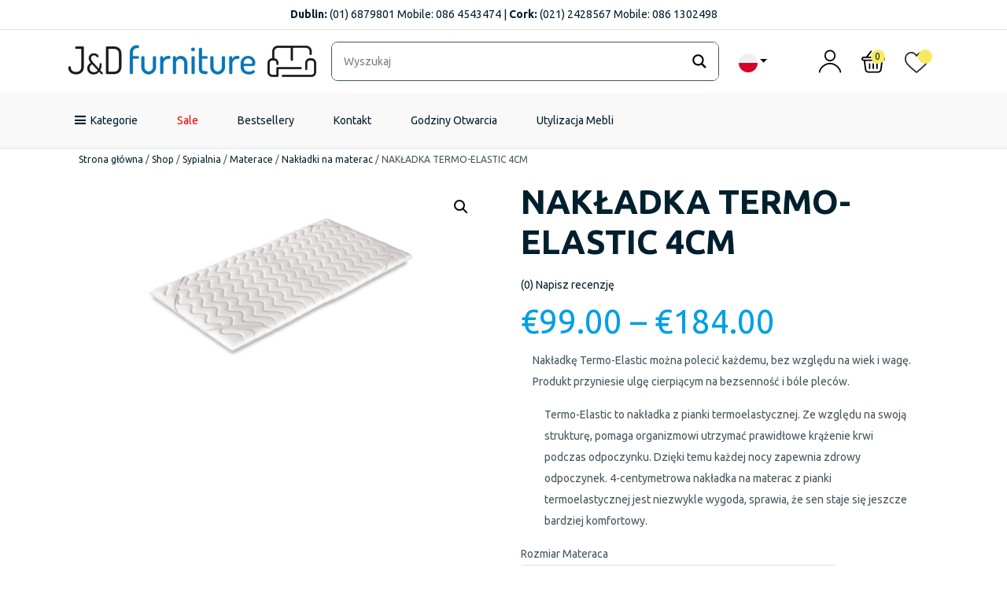

--- FILE ---
content_type: text/html; charset=UTF-8
request_url: https://jdfurniture.ie/pl/shop/nakladka-termo-elastic-4cm/
body_size: 53540
content:


<!DOCTYPE html>
<html class="no-js " lang="pl-PL">

<head>
  <meta charset="utf-8">
  <meta http-equiv="X-UA-Compatible" content="IE=edge">
  <meta name="viewport" content="width=device-width, initial-scale=1.0, minimum-scale=1.0, maximum-scale=5.0, shrink-to-fit=no">


  <meta name='robots' content='index, follow, max-image-preview:large, max-snippet:-1, max-video-preview:-1' />

	<!-- This site is optimized with the Yoast SEO plugin v22.8 - https://yoast.com/wordpress/plugins/seo/ -->
	<title>NAKŁADKA TERMO-ELASTIC 4CM - J&amp;D Furniture | Sofas and Beds</title>
	<link rel="canonical" href="https://jdfurniture.ie/pl/shop/nakladka-termo-elastic-4cm/" />
	<meta property="og:locale" content="pl_PL" />
	<meta property="og:type" content="article" />
	<meta property="og:title" content="NAKŁADKA TERMO-ELASTIC 4CM - J&amp;D Furniture | Sofas and Beds" />
	<meta property="og:description" content="Nakładkę Termo-Elastic można polecić każdemu, bez względu na wiek i wagę. Produkt przyniesie ulgę cierpiącym na bezsenność i bóle pleców.    Termo-Elastic to nakładka z pianki termoelastycznej. Ze względu na swoją strukturę, pomaga organizmowi utrzymać prawidłowe krążenie krwi podczas odpoczynku. Dzięki temu każdej nocy zapewnia zdrowy odpoczynek. 4-centymetrowa nakładka na materac z pianki termoelastycznej jest niezwykle wygoda, sprawia, że sen staje się jeszcze bardziej komfortowy." />
	<meta property="og:url" content="https://jdfurniture.ie/pl/shop/nakladka-termo-elastic-4cm/" />
	<meta property="og:site_name" content="J&amp;D Furniture | Sofas and Beds" />
	<meta property="article:publisher" content="https://www.facebook.com/JDFURNITUREIRELAND" />
	<meta property="og:image" content="https://jdfurniture.ie/wp-content/uploads/2022/08/termo-elastic-4.png" />
	<meta property="og:image:width" content="900" />
	<meta property="og:image:height" content="500" />
	<meta property="og:image:type" content="image/png" />
	<meta name="twitter:card" content="summary_large_image" />
	<script type="application/ld+json" class="yoast-schema-graph">{"@context":"https://schema.org","@graph":[{"@type":"WebPage","@id":"https://jdfurniture.ie/pl/shop/nakladka-termo-elastic-4cm/","url":"https://jdfurniture.ie/pl/shop/nakladka-termo-elastic-4cm/","name":"NAKŁADKA TERMO-ELASTIC 4CM - J&amp;D Furniture | Sofas and Beds","isPartOf":{"@id":"https://jdfurniture.ie/pl/#website"},"primaryImageOfPage":{"@id":"https://jdfurniture.ie/pl/shop/nakladka-termo-elastic-4cm/#primaryimage"},"image":{"@id":"https://jdfurniture.ie/pl/shop/nakladka-termo-elastic-4cm/#primaryimage"},"thumbnailUrl":"https://jdfurniture.ie/wp-content/uploads/2022/08/termo-elastic-4.png","datePublished":"2022-08-17T12:47:59+00:00","dateModified":"2022-08-17T12:47:59+00:00","breadcrumb":{"@id":"https://jdfurniture.ie/pl/shop/nakladka-termo-elastic-4cm/#breadcrumb"},"inLanguage":"pl-PL","potentialAction":[{"@type":"ReadAction","target":["https://jdfurniture.ie/pl/shop/nakladka-termo-elastic-4cm/"]}]},{"@type":"ImageObject","inLanguage":"pl-PL","@id":"https://jdfurniture.ie/pl/shop/nakladka-termo-elastic-4cm/#primaryimage","url":"https://jdfurniture.ie/wp-content/uploads/2022/08/termo-elastic-4.png","contentUrl":"https://jdfurniture.ie/wp-content/uploads/2022/08/termo-elastic-4.png","width":900,"height":500},{"@type":"BreadcrumbList","@id":"https://jdfurniture.ie/pl/shop/nakladka-termo-elastic-4cm/#breadcrumb","itemListElement":[{"@type":"ListItem","position":1,"name":"Home","item":"https://jdfurniture.ie/pl/"},{"@type":"ListItem","position":2,"name":"Shop","item":"https://jdfurniture.ie/pl/shop-2/"},{"@type":"ListItem","position":3,"name":"Sypialnia","item":"https://jdfurniture.ie/pl/product-category/sypialnia/"},{"@type":"ListItem","position":4,"name":"Materace","item":"https://jdfurniture.ie/pl/product-category/sypialnia/materace/"},{"@type":"ListItem","position":5,"name":"Nakładki na materac","item":"https://jdfurniture.ie/pl/product-category/sypialnia/materace/nakladki-na-materac/"},{"@type":"ListItem","position":6,"name":"NAKŁADKA TERMO-ELASTIC 4CM"}]},{"@type":"WebSite","@id":"https://jdfurniture.ie/pl/#website","url":"https://jdfurniture.ie/pl/","name":"J&D Furniture | Sofas and Beds","description":"Sofas and Beds","publisher":{"@id":"https://jdfurniture.ie/pl/#organization"},"potentialAction":[{"@type":"SearchAction","target":{"@type":"EntryPoint","urlTemplate":"https://jdfurniture.ie/pl/?s={search_term_string}"},"query-input":"required name=search_term_string"}],"inLanguage":"pl-PL"},{"@type":"Organization","@id":"https://jdfurniture.ie/pl/#organization","name":"J&D Furniture | Sofas and Beds","url":"https://jdfurniture.ie/pl/","logo":{"@type":"ImageObject","inLanguage":"pl-PL","@id":"https://jdfurniture.ie/pl/#/schema/logo/image/","url":"https://jdfurniture.ie/wp-content/uploads/2024/01/logo-1.png","contentUrl":"https://jdfurniture.ie/wp-content/uploads/2024/01/logo-1.png","width":318,"height":42,"caption":"J&D Furniture | Sofas and Beds"},"image":{"@id":"https://jdfurniture.ie/pl/#/schema/logo/image/"},"sameAs":["https://www.facebook.com/JDFURNITUREIRELAND"]}]}</script>
	<!-- / Yoast SEO plugin. -->


<link rel='dns-prefetch' href='//www.googletagmanager.com' />
<link rel='dns-prefetch' href='//www.google.com' />
<link rel='dns-prefetch' href='//fonts.googleapis.com' />
<link rel='stylesheet' id='wp-block-library-css' href='https://jdfurniture.ie/wp-includes/css/dist/block-library/style.min.css?ver=6.5.7' type='text/css' media='all' />
<style id='classic-theme-styles-inline-css' type='text/css'>
/*! This file is auto-generated */
.wp-block-button__link{color:#fff;background-color:#32373c;border-radius:9999px;box-shadow:none;text-decoration:none;padding:calc(.667em + 2px) calc(1.333em + 2px);font-size:1.125em}.wp-block-file__button{background:#32373c;color:#fff;text-decoration:none}
</style>
<style id='global-styles-inline-css' type='text/css'>
body{--wp--preset--color--black: #000000;--wp--preset--color--cyan-bluish-gray: #abb8c3;--wp--preset--color--white: #ffffff;--wp--preset--color--pale-pink: #f78da7;--wp--preset--color--vivid-red: #cf2e2e;--wp--preset--color--luminous-vivid-orange: #ff6900;--wp--preset--color--luminous-vivid-amber: #fcb900;--wp--preset--color--light-green-cyan: #7bdcb5;--wp--preset--color--vivid-green-cyan: #00d084;--wp--preset--color--pale-cyan-blue: #8ed1fc;--wp--preset--color--vivid-cyan-blue: #0693e3;--wp--preset--color--vivid-purple: #9b51e0;--wp--preset--gradient--vivid-cyan-blue-to-vivid-purple: linear-gradient(135deg,rgba(6,147,227,1) 0%,rgb(155,81,224) 100%);--wp--preset--gradient--light-green-cyan-to-vivid-green-cyan: linear-gradient(135deg,rgb(122,220,180) 0%,rgb(0,208,130) 100%);--wp--preset--gradient--luminous-vivid-amber-to-luminous-vivid-orange: linear-gradient(135deg,rgba(252,185,0,1) 0%,rgba(255,105,0,1) 100%);--wp--preset--gradient--luminous-vivid-orange-to-vivid-red: linear-gradient(135deg,rgba(255,105,0,1) 0%,rgb(207,46,46) 100%);--wp--preset--gradient--very-light-gray-to-cyan-bluish-gray: linear-gradient(135deg,rgb(238,238,238) 0%,rgb(169,184,195) 100%);--wp--preset--gradient--cool-to-warm-spectrum: linear-gradient(135deg,rgb(74,234,220) 0%,rgb(151,120,209) 20%,rgb(207,42,186) 40%,rgb(238,44,130) 60%,rgb(251,105,98) 80%,rgb(254,248,76) 100%);--wp--preset--gradient--blush-light-purple: linear-gradient(135deg,rgb(255,206,236) 0%,rgb(152,150,240) 100%);--wp--preset--gradient--blush-bordeaux: linear-gradient(135deg,rgb(254,205,165) 0%,rgb(254,45,45) 50%,rgb(107,0,62) 100%);--wp--preset--gradient--luminous-dusk: linear-gradient(135deg,rgb(255,203,112) 0%,rgb(199,81,192) 50%,rgb(65,88,208) 100%);--wp--preset--gradient--pale-ocean: linear-gradient(135deg,rgb(255,245,203) 0%,rgb(182,227,212) 50%,rgb(51,167,181) 100%);--wp--preset--gradient--electric-grass: linear-gradient(135deg,rgb(202,248,128) 0%,rgb(113,206,126) 100%);--wp--preset--gradient--midnight: linear-gradient(135deg,rgb(2,3,129) 0%,rgb(40,116,252) 100%);--wp--preset--font-size--small: 13px;--wp--preset--font-size--medium: 20px;--wp--preset--font-size--large: 36px;--wp--preset--font-size--x-large: 42px;--wp--preset--spacing--20: 0.44rem;--wp--preset--spacing--30: 0.67rem;--wp--preset--spacing--40: 1rem;--wp--preset--spacing--50: 1.5rem;--wp--preset--spacing--60: 2.25rem;--wp--preset--spacing--70: 3.38rem;--wp--preset--spacing--80: 5.06rem;--wp--preset--shadow--natural: 6px 6px 9px rgba(0, 0, 0, 0.2);--wp--preset--shadow--deep: 12px 12px 50px rgba(0, 0, 0, 0.4);--wp--preset--shadow--sharp: 6px 6px 0px rgba(0, 0, 0, 0.2);--wp--preset--shadow--outlined: 6px 6px 0px -3px rgba(255, 255, 255, 1), 6px 6px rgba(0, 0, 0, 1);--wp--preset--shadow--crisp: 6px 6px 0px rgba(0, 0, 0, 1);}:where(.is-layout-flex){gap: 0.5em;}:where(.is-layout-grid){gap: 0.5em;}body .is-layout-flex{display: flex;}body .is-layout-flex{flex-wrap: wrap;align-items: center;}body .is-layout-flex > *{margin: 0;}body .is-layout-grid{display: grid;}body .is-layout-grid > *{margin: 0;}:where(.wp-block-columns.is-layout-flex){gap: 2em;}:where(.wp-block-columns.is-layout-grid){gap: 2em;}:where(.wp-block-post-template.is-layout-flex){gap: 1.25em;}:where(.wp-block-post-template.is-layout-grid){gap: 1.25em;}.has-black-color{color: var(--wp--preset--color--black) !important;}.has-cyan-bluish-gray-color{color: var(--wp--preset--color--cyan-bluish-gray) !important;}.has-white-color{color: var(--wp--preset--color--white) !important;}.has-pale-pink-color{color: var(--wp--preset--color--pale-pink) !important;}.has-vivid-red-color{color: var(--wp--preset--color--vivid-red) !important;}.has-luminous-vivid-orange-color{color: var(--wp--preset--color--luminous-vivid-orange) !important;}.has-luminous-vivid-amber-color{color: var(--wp--preset--color--luminous-vivid-amber) !important;}.has-light-green-cyan-color{color: var(--wp--preset--color--light-green-cyan) !important;}.has-vivid-green-cyan-color{color: var(--wp--preset--color--vivid-green-cyan) !important;}.has-pale-cyan-blue-color{color: var(--wp--preset--color--pale-cyan-blue) !important;}.has-vivid-cyan-blue-color{color: var(--wp--preset--color--vivid-cyan-blue) !important;}.has-vivid-purple-color{color: var(--wp--preset--color--vivid-purple) !important;}.has-black-background-color{background-color: var(--wp--preset--color--black) !important;}.has-cyan-bluish-gray-background-color{background-color: var(--wp--preset--color--cyan-bluish-gray) !important;}.has-white-background-color{background-color: var(--wp--preset--color--white) !important;}.has-pale-pink-background-color{background-color: var(--wp--preset--color--pale-pink) !important;}.has-vivid-red-background-color{background-color: var(--wp--preset--color--vivid-red) !important;}.has-luminous-vivid-orange-background-color{background-color: var(--wp--preset--color--luminous-vivid-orange) !important;}.has-luminous-vivid-amber-background-color{background-color: var(--wp--preset--color--luminous-vivid-amber) !important;}.has-light-green-cyan-background-color{background-color: var(--wp--preset--color--light-green-cyan) !important;}.has-vivid-green-cyan-background-color{background-color: var(--wp--preset--color--vivid-green-cyan) !important;}.has-pale-cyan-blue-background-color{background-color: var(--wp--preset--color--pale-cyan-blue) !important;}.has-vivid-cyan-blue-background-color{background-color: var(--wp--preset--color--vivid-cyan-blue) !important;}.has-vivid-purple-background-color{background-color: var(--wp--preset--color--vivid-purple) !important;}.has-black-border-color{border-color: var(--wp--preset--color--black) !important;}.has-cyan-bluish-gray-border-color{border-color: var(--wp--preset--color--cyan-bluish-gray) !important;}.has-white-border-color{border-color: var(--wp--preset--color--white) !important;}.has-pale-pink-border-color{border-color: var(--wp--preset--color--pale-pink) !important;}.has-vivid-red-border-color{border-color: var(--wp--preset--color--vivid-red) !important;}.has-luminous-vivid-orange-border-color{border-color: var(--wp--preset--color--luminous-vivid-orange) !important;}.has-luminous-vivid-amber-border-color{border-color: var(--wp--preset--color--luminous-vivid-amber) !important;}.has-light-green-cyan-border-color{border-color: var(--wp--preset--color--light-green-cyan) !important;}.has-vivid-green-cyan-border-color{border-color: var(--wp--preset--color--vivid-green-cyan) !important;}.has-pale-cyan-blue-border-color{border-color: var(--wp--preset--color--pale-cyan-blue) !important;}.has-vivid-cyan-blue-border-color{border-color: var(--wp--preset--color--vivid-cyan-blue) !important;}.has-vivid-purple-border-color{border-color: var(--wp--preset--color--vivid-purple) !important;}.has-vivid-cyan-blue-to-vivid-purple-gradient-background{background: var(--wp--preset--gradient--vivid-cyan-blue-to-vivid-purple) !important;}.has-light-green-cyan-to-vivid-green-cyan-gradient-background{background: var(--wp--preset--gradient--light-green-cyan-to-vivid-green-cyan) !important;}.has-luminous-vivid-amber-to-luminous-vivid-orange-gradient-background{background: var(--wp--preset--gradient--luminous-vivid-amber-to-luminous-vivid-orange) !important;}.has-luminous-vivid-orange-to-vivid-red-gradient-background{background: var(--wp--preset--gradient--luminous-vivid-orange-to-vivid-red) !important;}.has-very-light-gray-to-cyan-bluish-gray-gradient-background{background: var(--wp--preset--gradient--very-light-gray-to-cyan-bluish-gray) !important;}.has-cool-to-warm-spectrum-gradient-background{background: var(--wp--preset--gradient--cool-to-warm-spectrum) !important;}.has-blush-light-purple-gradient-background{background: var(--wp--preset--gradient--blush-light-purple) !important;}.has-blush-bordeaux-gradient-background{background: var(--wp--preset--gradient--blush-bordeaux) !important;}.has-luminous-dusk-gradient-background{background: var(--wp--preset--gradient--luminous-dusk) !important;}.has-pale-ocean-gradient-background{background: var(--wp--preset--gradient--pale-ocean) !important;}.has-electric-grass-gradient-background{background: var(--wp--preset--gradient--electric-grass) !important;}.has-midnight-gradient-background{background: var(--wp--preset--gradient--midnight) !important;}.has-small-font-size{font-size: var(--wp--preset--font-size--small) !important;}.has-medium-font-size{font-size: var(--wp--preset--font-size--medium) !important;}.has-large-font-size{font-size: var(--wp--preset--font-size--large) !important;}.has-x-large-font-size{font-size: var(--wp--preset--font-size--x-large) !important;}
.wp-block-navigation a:where(:not(.wp-element-button)){color: inherit;}
:where(.wp-block-post-template.is-layout-flex){gap: 1.25em;}:where(.wp-block-post-template.is-layout-grid){gap: 1.25em;}
:where(.wp-block-columns.is-layout-flex){gap: 2em;}:where(.wp-block-columns.is-layout-grid){gap: 2em;}
.wp-block-pullquote{font-size: 1.5em;line-height: 1.6;}
</style>
<link rel='stylesheet' id='contact-form-7-css' href='https://jdfurniture.ie/wp-content/plugins/contact-form-7/includes/css/styles.css?ver=5.9.5' type='text/css' media='all' />
<link rel='stylesheet' id='photoswipe-css' href='https://jdfurniture.ie/wp-content/plugins/woocommerce/assets/css/photoswipe/photoswipe.min.css?ver=8.9.4' type='text/css' media='all' />
<link rel='stylesheet' id='photoswipe-default-skin-css' href='https://jdfurniture.ie/wp-content/plugins/woocommerce/assets/css/photoswipe/default-skin/default-skin.min.css?ver=8.9.4' type='text/css' media='all' />
<link rel='stylesheet' id='woocommerce-layout-css' href='https://jdfurniture.ie/wp-content/plugins/woocommerce/assets/css/woocommerce-layout.css?ver=8.9.4' type='text/css' media='all' />
<link rel='stylesheet' id='woocommerce-smallscreen-css' href='https://jdfurniture.ie/wp-content/plugins/woocommerce/assets/css/woocommerce-smallscreen.css?ver=8.9.4' type='text/css' media='only screen and (max-width: 768px)' />
<link rel='stylesheet' id='woocommerce-general-css' href='https://jdfurniture.ie/wp-content/plugins/woocommerce/assets/css/woocommerce.css?ver=8.9.4' type='text/css' media='all' />
<style id='woocommerce-inline-inline-css' type='text/css'>
.woocommerce form .form-row .required { visibility: visible; }
</style>
<link rel='stylesheet' id='wpos-slick-style-css' href='https://jdfurniture.ie/wp-content/plugins/woo-product-slider-and-carousel-with-category/assets/css/slick.css?ver=2.9' type='text/css' media='all' />
<link rel='stylesheet' id='wcpscwc-public-style-css' href='https://jdfurniture.ie/wp-content/plugins/woo-product-slider-and-carousel-with-category/assets/css/wcpscwc-public.css?ver=2.9' type='text/css' media='all' />
<link rel='stylesheet' id='dashicons-css' href='https://jdfurniture.ie/wp-includes/css/dashicons.min.css?ver=6.5.7' type='text/css' media='all' />
<link rel='stylesheet' id='megamenu-genericons-css' href='https://jdfurniture.ie/wp-content/plugins/megamenu-pro/icons/genericons/genericons/genericons.css?ver=2.3.1.1' type='text/css' media='all' />
<link rel='stylesheet' id='megamenu-fontawesome6-css' href='https://jdfurniture.ie/wp-content/plugins/megamenu-pro/icons/fontawesome6/css/all.min.css?ver=2.3.1.1' type='text/css' media='all' />
<link rel='preload' as='font' type='font/woff2' crossorigin='anonymous' id='tinvwl-webfont-font-css' href='https://jdfurniture.ie/wp-content/plugins/ti-woocommerce-wishlist/assets/fonts/tinvwl-webfont.woff2?ver=xu2uyi'  media='all' />
<link rel='stylesheet' id='tinvwl-webfont-css' href='https://jdfurniture.ie/wp-content/plugins/ti-woocommerce-wishlist/assets/css/webfont.min.css?ver=2.9.2' type='text/css' media='all' />
<link rel='stylesheet' id='tinvwl-css' href='https://jdfurniture.ie/wp-content/plugins/ti-woocommerce-wishlist/assets/css/public.min.css?ver=2.9.2' type='text/css' media='all' />
<link rel='stylesheet' id='acft-gf-css' href='https://fonts.googleapis.com/css?family=Ubuntu%3A100%2C300%2C400%2C600%2C700%2C800%2C900%7CUbuntu%3A100%2C300%2C400%2C600%2C700%2C800%2C900%7CUbuntu%3A100%2C300%2C400%2C600%2C700%2C800%2C900%7CUbuntu%3A100%2C300%2C400%2C600%2C700%2C800%2C900%7CUbuntu%3A100%2C300%2C400%2C600%2C700%2C800%2C900%7CUbuntu%3A100%2C300%2C400%2C600%2C700%2C800%2C900%7CUbuntu%3A100%2C300%2C400%2C600%2C700%2C800%2C900%7CUbuntu&#038;ver=6.5.7' type='text/css' media='all' />
<link rel='stylesheet' id='wpdreams-asl-basic-css' href='https://jdfurniture.ie/wp-content/plugins/ajax-search-lite/css/style.basic.css?ver=4.12.5' type='text/css' media='all' />
<link rel='stylesheet' id='wpdreams-asl-instance-css' href='https://jdfurniture.ie/wp-content/plugins/ajax-search-lite/css/style-underline.css?ver=4.12.5' type='text/css' media='all' />
<link rel='stylesheet' id='b4st-css-css' href='https://jdfurniture.ie/wp-content/themes/wiwi/theme/css/b4st.css' type='text/css' media='all' />
<link rel='stylesheet' id='d-aos-css' href='https://jdfurniture.ie/wp-content/themes/wiwi/theme/css/aos.css' type='text/css' media='all' />
<link rel='stylesheet' id='custom-css-css' href='https://jdfurniture.ie/wp-content/themes/wiwi/theme/css/template-style.css' type='text/css' media='all' />
<link rel='stylesheet' id='template-builder-css' href='https://jdfurniture.ie/wp-content/themes/wiwi/theme/css/template-builder.css' type='text/css' media='all' />
<link rel='stylesheet' id='template-cpt-css' href='https://jdfurniture.ie/wp-content/themes/wiwi/theme/css/template-cpt.css' type='text/css' media='all' />
<link rel='stylesheet' id='template-woo-css' href='https://jdfurniture.ie/wp-content/themes/wiwi/theme/css/template-woo.css' type='text/css' media='all' />
<link rel='stylesheet' id='d_font-awesome-css' href='https://jdfurniture.ie/wp-content/themes/wiwi/theme/css/fontawesome.min.css?ver=6.5.7' type='text/css' media='all' />
<link rel='stylesheet' id='child_styles-css' href='https://jdfurniture.ie/wp-content/themes/wiwi-child/style.css?ver=1.0.0' type='text/css' media='all' />
<link rel='stylesheet' id='child_styles_countdown-css' href='https://jdfurniture.ie/wp-content/themes/wiwi-child/theme/css/jquery.countdown.css?ver=1.0.0' type='text/css' media='all' />
<link rel='stylesheet' id='modulobox-css' href='https://jdfurniture.ie/wp-content/themes/wiwi/functions/modulobox/public/assets/css/modulobox.min.css?ver=1.6.0' type='text/css' media='all' />
<style id='modulobox-inline-css' type='text/css'>
.mobx-overlay{background-color:#000000;}.mobx-top-bar{background-color:rgba(0,0,0,0.4);}button.mobx-prev,button.mobx-next{background-color:rgba(0,0,0,0.4);}.mobx-bottom-bar{background-color:rgba(0,0,0,0.4);}.mobx-holder .mobx-share-tooltip{background-color:#ffffff;border-color:#ffffff;color:#444444;width:120px;}.mobx-thumb:after{border-color:#ffffff;}.mobx-holder .mobx-loader{border-color:rgba(255,255,255,0.2);border-left-color:#ffffff;}.mobx-top-bar *{color:#ffffff;}.mobx-prev *,.mobx-next *{color:#ffffff;}.mobx-thumb-loaded{opacity:0.5;}.mobx-active-thumb .mobx-thumb-loaded{opacity:1;}.mobx-top-bar button{height:40px;width:40px;}.mobx-timer{height:24px;width:24px;}button.mobx-prev, button.mobx-next{height:32px;width:44px;}.mobx-share-tooltip button{height:40px;width:40px;}.mobx-caption-inner{max-width:420px;}
</style>
<link rel="https://api.w.org/" href="https://jdfurniture.ie/wp-json/" /><link rel="alternate" type="application/json" href="https://jdfurniture.ie/wp-json/wp/v2/product/34451" /><link rel="alternate" type="application/json+oembed" href="https://jdfurniture.ie/wp-json/oembed/1.0/embed?url=https%3A%2F%2Fjdfurniture.ie%2Fpl%2Fshop%2Fnakladka-termo-elastic-4cm%2F" />
<link rel="alternate" type="text/xml+oembed" href="https://jdfurniture.ie/wp-json/oembed/1.0/embed?url=https%3A%2F%2Fjdfurniture.ie%2Fpl%2Fshop%2Fnakladka-termo-elastic-4cm%2F&#038;format=xml" />
<meta name="pinterest-rich-pin" content="false" />    <script src="https://code.jquery.com/jquery-3.6.0.min.js"></script>
    	<noscript><style>.woocommerce-product-gallery{ opacity: 1 !important; }</style></noscript>
					<link rel="preconnect" href="https://fonts.gstatic.com" crossorigin />
				<link rel="preload" as="style" href="//fonts.googleapis.com/css?family=Open+Sans&display=swap" />
				<link rel="stylesheet" href="//fonts.googleapis.com/css?family=Open+Sans&display=swap" media="all" />
				<style type="text/css" id="filter-everything-inline-css">.wpc-orderby-select{width:100%}.wpc-filters-open-button-container{display:none}.wpc-debug-message{padding:16px;font-size:14px;border:1px dashed #ccc;margin-bottom:20px}.wpc-debug-title{visibility:hidden}.wpc-button-inner,.wpc-chip-content{display:flex;align-items:center}.wpc-icon-html-wrapper{position:relative;margin-right:10px;top:2px}.wpc-icon-html-wrapper span{display:block;height:1px;width:18px;border-radius:3px;background:#2c2d33;margin-bottom:4px;position:relative}span.wpc-icon-line-1:after,span.wpc-icon-line-2:after,span.wpc-icon-line-3:after{content:"";display:block;width:3px;height:3px;border:1px solid #2c2d33;background-color:#fff;position:absolute;top:-2px;box-sizing:content-box}span.wpc-icon-line-3:after{border-radius:50%;left:2px}span.wpc-icon-line-1:after{border-radius:50%;left:5px}span.wpc-icon-line-2:after{border-radius:50%;left:12px}body .wpc-filters-open-button-container a.wpc-filters-open-widget,body .wpc-filters-open-button-container a.wpc-open-close-filters-button{display:inline-block;text-align:left;border:1px solid #2c2d33;border-radius:2px;line-height:1.5;padding:7px 12px;background-color:transparent;color:#2c2d33;box-sizing:border-box;text-decoration:none!important;font-weight:400;transition:none;position:relative}@media screen and (max-width:768px){.wpc_show_bottom_widget .wpc-filters-open-button-container,.wpc_show_open_close_button .wpc-filters-open-button-container{display:block}.wpc_show_bottom_widget .wpc-filters-open-button-container{margin-top:1em;margin-bottom:1em}}</style>
			            <style>
				            
					div[id*='ajaxsearchlitesettings'].searchsettings .asl_option_inner label {
						font-size: 0px !important;
						color: rgba(0, 0, 0, 0);
					}
					div[id*='ajaxsearchlitesettings'].searchsettings .asl_option_inner label:after {
						font-size: 11px !important;
						position: absolute;
						top: 0;
						left: 0;
						z-index: 1;
					}
					.asl_w_container {
						width: 100%;
						margin: 0px 0px 0px 0px;
						min-width: 200px;
					}
					div[id*='ajaxsearchlite'].asl_m {
						width: 100%;
					}
					div[id*='ajaxsearchliteres'].wpdreams_asl_results div.resdrg span.highlighted {
						font-weight: bold;
						color: rgba(217, 49, 43, 1);
						background-color: rgba(238, 238, 238, 1);
					}
					div[id*='ajaxsearchliteres'].wpdreams_asl_results .results img.asl_image {
						width: 70px;
						height: 70px;
						object-fit: cover;
					}
					div.asl_r .results {
						max-height: none;
					}
				
							.asl_w, .asl_w * {font-family:"Ubuntu","sans-serif" !important;}
							.asl_m input[type=search]::placeholder{font-family:"Ubuntu","sans-serif" !important;}
							.asl_m input[type=search]::-webkit-input-placeholder{font-family:"Ubuntu","sans-serif" !important;}
							.asl_m input[type=search]::-moz-placeholder{font-family:"Ubuntu","sans-serif" !important;}
							.asl_m input[type=search]:-ms-input-placeholder{font-family:"Ubuntu","sans-serif" !important;}
						
						.asl_m .probox svg {
							fill: rgba(0, 0, 0, 1) !important;
						}
						.asl_m .probox .innericon {
							background-color: rgba(255, 255, 255, 1) !important;
							background-image: none !important;
							-webkit-background-image: none !important;
							-ms-background-image: none !important;
						}
					
						div.asl_m.asl_w {
							border:1px solid rgb(68, 86, 95) !important;border-radius:8px 8px 8px 8px !important;
							box-shadow: none !important;
						}
						div.asl_m.asl_w .probox {border: none !important;}
					
						div.asl_r.asl_w.vertical .resdrg {
							display: flex;
							flex-wrap: wrap;
						}
						div.asl_r.asl_w.vertical .results .item {
							min-width: 300px;
							width: 32%;
							flex-grow: 1;
							box-sizing: border-box;
							border-radius: 0;
						}
						@media only screen and (min-width: 641px) and (max-width: 1024px) {
							div.asl_r.asl_w.vertical .results .item {
								min-width: 200px;
							}
						}
						@media only screen and (max-width: 640px) {
							div.asl_r.asl_w.vertical .results .item {
								min-width: 200px;
							}
						}
									            </style>
			            <style type="text/css">/** Tuesday 4th June 2024 08:54:01 UTC (core) **//** THIS FILE IS AUTOMATICALLY GENERATED - DO NOT MAKE MANUAL EDITS! **//** Custom CSS should be added to Mega Menu > Menu Themes > Custom Styling **/.mega-menu-last-modified-1717491241 { content: 'Tuesday 4th June 2024 08:54:01 UTC'; }@charset "UTF-8";#mega-menu-wrap-menu-shop, #mega-menu-wrap-menu-shop #mega-menu-menu-shop, #mega-menu-wrap-menu-shop #mega-menu-menu-shop ul.mega-sub-menu, #mega-menu-wrap-menu-shop #mega-menu-menu-shop li.mega-menu-item, #mega-menu-wrap-menu-shop #mega-menu-menu-shop li.mega-menu-row, #mega-menu-wrap-menu-shop #mega-menu-menu-shop li.mega-menu-column, #mega-menu-wrap-menu-shop #mega-menu-menu-shop a.mega-menu-link, #mega-menu-wrap-menu-shop #mega-menu-menu-shop span.mega-menu-badge {transition: none;border-radius: 0;box-shadow: none;background: none;border: 0;bottom: auto;box-sizing: border-box;clip: auto;color: #44565f;display: block;float: none;font-family: inherit;font-size: 14px;height: auto;left: auto;line-height: 1.7;list-style-type: none;margin: 0;min-height: auto;max-height: none;min-width: auto;max-width: none;opacity: 1;outline: none;overflow: visible;padding: 0;position: relative;pointer-events: auto;right: auto;text-align: left;text-decoration: none;text-indent: 0;text-transform: none;transform: none;top: auto;vertical-align: baseline;visibility: inherit;width: auto;word-wrap: break-word;white-space: normal;}#mega-menu-wrap-menu-shop:before, #mega-menu-wrap-menu-shop:after, #mega-menu-wrap-menu-shop #mega-menu-menu-shop:before, #mega-menu-wrap-menu-shop #mega-menu-menu-shop:after, #mega-menu-wrap-menu-shop #mega-menu-menu-shop ul.mega-sub-menu:before, #mega-menu-wrap-menu-shop #mega-menu-menu-shop ul.mega-sub-menu:after, #mega-menu-wrap-menu-shop #mega-menu-menu-shop li.mega-menu-item:before, #mega-menu-wrap-menu-shop #mega-menu-menu-shop li.mega-menu-item:after, #mega-menu-wrap-menu-shop #mega-menu-menu-shop li.mega-menu-row:before, #mega-menu-wrap-menu-shop #mega-menu-menu-shop li.mega-menu-row:after, #mega-menu-wrap-menu-shop #mega-menu-menu-shop li.mega-menu-column:before, #mega-menu-wrap-menu-shop #mega-menu-menu-shop li.mega-menu-column:after, #mega-menu-wrap-menu-shop #mega-menu-menu-shop a.mega-menu-link:before, #mega-menu-wrap-menu-shop #mega-menu-menu-shop a.mega-menu-link:after, #mega-menu-wrap-menu-shop #mega-menu-menu-shop span.mega-menu-badge:before, #mega-menu-wrap-menu-shop #mega-menu-menu-shop span.mega-menu-badge:after {display: none;}#mega-menu-wrap-menu-shop {border-radius: 0;}@media only screen and (min-width: 769px) {#mega-menu-wrap-menu-shop {background: #f9f9f9;}}#mega-menu-wrap-menu-shop.mega-keyboard-navigation .mega-menu-toggle:focus, #mega-menu-wrap-menu-shop.mega-keyboard-navigation .mega-toggle-block:focus, #mega-menu-wrap-menu-shop.mega-keyboard-navigation .mega-toggle-block a:focus, #mega-menu-wrap-menu-shop.mega-keyboard-navigation .mega-toggle-block .mega-search input[type=text]:focus, #mega-menu-wrap-menu-shop.mega-keyboard-navigation .mega-toggle-block button.mega-toggle-animated:focus, #mega-menu-wrap-menu-shop.mega-keyboard-navigation #mega-menu-menu-shop a:focus, #mega-menu-wrap-menu-shop.mega-keyboard-navigation #mega-menu-menu-shop span:focus, #mega-menu-wrap-menu-shop.mega-keyboard-navigation #mega-menu-menu-shop input:focus, #mega-menu-wrap-menu-shop.mega-keyboard-navigation #mega-menu-menu-shop li.mega-menu-item a.mega-menu-link:focus, #mega-menu-wrap-menu-shop.mega-keyboard-navigation #mega-menu-menu-shop form.mega-search-open:has(input[type=text]:focus) {outline-style: solid;outline-width: 3px;outline-color: #109cde;outline-offset: -3px;}#mega-menu-wrap-menu-shop.mega-keyboard-navigation .mega-toggle-block button.mega-toggle-animated:focus {outline-offset: 2px;}#mega-menu-wrap-menu-shop.mega-keyboard-navigation > li.mega-menu-item > a.mega-menu-link:focus {background: #50c9fd;color: #00202e;font-weight: normal;text-decoration: none;border-color: #fff;}@media only screen and (max-width: 768px) {#mega-menu-wrap-menu-shop.mega-keyboard-navigation > li.mega-menu-item > a.mega-menu-link:focus {color: #50c9fd;background: white;}}#mega-menu-wrap-menu-shop #mega-menu-menu-shop {text-align: left;padding: 0px 0px 0px 0px;}#mega-menu-wrap-menu-shop #mega-menu-menu-shop a.mega-menu-link {cursor: pointer;display: inline;}#mega-menu-wrap-menu-shop #mega-menu-menu-shop a.mega-menu-link .mega-description-group {vertical-align: middle;display: inline-block;transition: none;}#mega-menu-wrap-menu-shop #mega-menu-menu-shop a.mega-menu-link .mega-description-group .mega-menu-title, #mega-menu-wrap-menu-shop #mega-menu-menu-shop a.mega-menu-link .mega-description-group .mega-menu-description {transition: none;line-height: 1.5;display: block;}#mega-menu-wrap-menu-shop #mega-menu-menu-shop a.mega-menu-link .mega-description-group .mega-menu-description {font-style: italic;font-size: 0.8em;text-transform: none;font-weight: normal;}#mega-menu-wrap-menu-shop #mega-menu-menu-shop li.mega-menu-megamenu li.mega-menu-item.mega-icon-left.mega-has-description.mega-has-icon > a.mega-menu-link {display: flex;align-items: center;}#mega-menu-wrap-menu-shop #mega-menu-menu-shop li.mega-menu-megamenu li.mega-menu-item.mega-icon-left.mega-has-description.mega-has-icon > a.mega-menu-link:before {flex: 0 0 auto;align-self: flex-start;}#mega-menu-wrap-menu-shop #mega-menu-menu-shop li.mega-menu-tabbed.mega-menu-megamenu > ul.mega-sub-menu > li.mega-menu-item.mega-icon-left.mega-has-description.mega-has-icon > a.mega-menu-link {display: block;}#mega-menu-wrap-menu-shop #mega-menu-menu-shop li.mega-menu-item.mega-icon-top > a.mega-menu-link {display: table-cell;vertical-align: middle;line-height: initial;}#mega-menu-wrap-menu-shop #mega-menu-menu-shop li.mega-menu-item.mega-icon-top > a.mega-menu-link:before {display: block;margin: 0 0 6px 0;text-align: center;}#mega-menu-wrap-menu-shop #mega-menu-menu-shop li.mega-menu-item.mega-icon-top > a.mega-menu-link > span.mega-title-below {display: inline-block;transition: none;}@media only screen and (max-width: 768px) {#mega-menu-wrap-menu-shop #mega-menu-menu-shop > li.mega-menu-item.mega-icon-top > a.mega-menu-link {display: block;line-height: 40px;}#mega-menu-wrap-menu-shop #mega-menu-menu-shop > li.mega-menu-item.mega-icon-top > a.mega-menu-link:before {display: inline-block;margin: 0 6px 0 0;text-align: left;}}#mega-menu-wrap-menu-shop #mega-menu-menu-shop li.mega-menu-item.mega-icon-right > a.mega-menu-link:before {float: right;margin: 0 0 0 6px;}#mega-menu-wrap-menu-shop #mega-menu-menu-shop > li.mega-animating > ul.mega-sub-menu {pointer-events: none;}#mega-menu-wrap-menu-shop #mega-menu-menu-shop li.mega-disable-link > a.mega-menu-link, #mega-menu-wrap-menu-shop #mega-menu-menu-shop li.mega-menu-megamenu li.mega-disable-link > a.mega-menu-link {cursor: inherit;}#mega-menu-wrap-menu-shop #mega-menu-menu-shop li.mega-menu-item-has-children.mega-disable-link > a.mega-menu-link, #mega-menu-wrap-menu-shop #mega-menu-menu-shop li.mega-menu-megamenu > li.mega-menu-item-has-children.mega-disable-link > a.mega-menu-link {cursor: pointer;}#mega-menu-wrap-menu-shop #mega-menu-menu-shop p {margin-bottom: 10px;}#mega-menu-wrap-menu-shop #mega-menu-menu-shop input, #mega-menu-wrap-menu-shop #mega-menu-menu-shop img {max-width: 100%;}#mega-menu-wrap-menu-shop #mega-menu-menu-shop li.mega-menu-item > ul.mega-sub-menu {display: block;visibility: hidden;opacity: 1;pointer-events: auto;}@media only screen and (max-width: 768px) {#mega-menu-wrap-menu-shop #mega-menu-menu-shop li.mega-menu-item > ul.mega-sub-menu {display: none;visibility: visible;opacity: 1;}#mega-menu-wrap-menu-shop #mega-menu-menu-shop li.mega-menu-item.mega-toggle-on > ul.mega-sub-menu, #mega-menu-wrap-menu-shop #mega-menu-menu-shop li.mega-menu-megamenu.mega-menu-item.mega-toggle-on ul.mega-sub-menu {display: block;}#mega-menu-wrap-menu-shop #mega-menu-menu-shop li.mega-menu-megamenu.mega-menu-item.mega-toggle-on li.mega-hide-sub-menu-on-mobile > ul.mega-sub-menu, #mega-menu-wrap-menu-shop #mega-menu-menu-shop li.mega-hide-sub-menu-on-mobile > ul.mega-sub-menu {display: none;}}@media only screen and (min-width: 769px) {#mega-menu-wrap-menu-shop #mega-menu-menu-shop[data-effect="fade"] li.mega-menu-item > ul.mega-sub-menu {opacity: 0;transition: opacity 200ms ease-in, visibility 200ms ease-in;}#mega-menu-wrap-menu-shop #mega-menu-menu-shop[data-effect="fade"].mega-no-js li.mega-menu-item:hover > ul.mega-sub-menu, #mega-menu-wrap-menu-shop #mega-menu-menu-shop[data-effect="fade"].mega-no-js li.mega-menu-item:focus > ul.mega-sub-menu, #mega-menu-wrap-menu-shop #mega-menu-menu-shop[data-effect="fade"] li.mega-menu-item.mega-toggle-on > ul.mega-sub-menu, #mega-menu-wrap-menu-shop #mega-menu-menu-shop[data-effect="fade"] li.mega-menu-item.mega-menu-megamenu.mega-toggle-on ul.mega-sub-menu {opacity: 1;}#mega-menu-wrap-menu-shop #mega-menu-menu-shop[data-effect="fade_up"] li.mega-menu-item.mega-menu-megamenu > ul.mega-sub-menu, #mega-menu-wrap-menu-shop #mega-menu-menu-shop[data-effect="fade_up"] li.mega-menu-item.mega-menu-flyout ul.mega-sub-menu {opacity: 0;transform: translate(0, 10px);transition: opacity 200ms ease-in, transform 200ms ease-in, visibility 200ms ease-in;}#mega-menu-wrap-menu-shop #mega-menu-menu-shop[data-effect="fade_up"].mega-no-js li.mega-menu-item:hover > ul.mega-sub-menu, #mega-menu-wrap-menu-shop #mega-menu-menu-shop[data-effect="fade_up"].mega-no-js li.mega-menu-item:focus > ul.mega-sub-menu, #mega-menu-wrap-menu-shop #mega-menu-menu-shop[data-effect="fade_up"] li.mega-menu-item.mega-toggle-on > ul.mega-sub-menu, #mega-menu-wrap-menu-shop #mega-menu-menu-shop[data-effect="fade_up"] li.mega-menu-item.mega-menu-megamenu.mega-toggle-on ul.mega-sub-menu {opacity: 1;transform: translate(0, 0);}#mega-menu-wrap-menu-shop #mega-menu-menu-shop[data-effect="slide_up"] li.mega-menu-item.mega-menu-megamenu > ul.mega-sub-menu, #mega-menu-wrap-menu-shop #mega-menu-menu-shop[data-effect="slide_up"] li.mega-menu-item.mega-menu-flyout ul.mega-sub-menu {transform: translate(0, 10px);transition: transform 200ms ease-in, visibility 200ms ease-in;}#mega-menu-wrap-menu-shop #mega-menu-menu-shop[data-effect="slide_up"].mega-no-js li.mega-menu-item:hover > ul.mega-sub-menu, #mega-menu-wrap-menu-shop #mega-menu-menu-shop[data-effect="slide_up"].mega-no-js li.mega-menu-item:focus > ul.mega-sub-menu, #mega-menu-wrap-menu-shop #mega-menu-menu-shop[data-effect="slide_up"] li.mega-menu-item.mega-toggle-on > ul.mega-sub-menu, #mega-menu-wrap-menu-shop #mega-menu-menu-shop[data-effect="slide_up"] li.mega-menu-item.mega-menu-megamenu.mega-toggle-on ul.mega-sub-menu {transform: translate(0, 0);}}#mega-menu-wrap-menu-shop #mega-menu-menu-shop li.mega-menu-item.mega-menu-megamenu ul.mega-sub-menu li.mega-collapse-children > ul.mega-sub-menu {display: none;}#mega-menu-wrap-menu-shop #mega-menu-menu-shop li.mega-menu-item.mega-menu-megamenu ul.mega-sub-menu li.mega-collapse-children.mega-toggle-on > ul.mega-sub-menu {display: block;}#mega-menu-wrap-menu-shop #mega-menu-menu-shop.mega-no-js li.mega-menu-item:hover > ul.mega-sub-menu, #mega-menu-wrap-menu-shop #mega-menu-menu-shop.mega-no-js li.mega-menu-item:focus > ul.mega-sub-menu, #mega-menu-wrap-menu-shop #mega-menu-menu-shop li.mega-menu-item.mega-toggle-on > ul.mega-sub-menu {visibility: visible;}#mega-menu-wrap-menu-shop #mega-menu-menu-shop li.mega-menu-item.mega-menu-megamenu ul.mega-sub-menu ul.mega-sub-menu {visibility: inherit;opacity: 1;display: block;}#mega-menu-wrap-menu-shop #mega-menu-menu-shop li.mega-menu-item.mega-menu-megamenu ul.mega-sub-menu li.mega-1-columns > ul.mega-sub-menu > li.mega-menu-item {float: left;width: 100%;}#mega-menu-wrap-menu-shop #mega-menu-menu-shop li.mega-menu-item.mega-menu-megamenu ul.mega-sub-menu li.mega-2-columns > ul.mega-sub-menu > li.mega-menu-item {float: left;width: 50%;}#mega-menu-wrap-menu-shop #mega-menu-menu-shop li.mega-menu-item.mega-menu-megamenu ul.mega-sub-menu li.mega-3-columns > ul.mega-sub-menu > li.mega-menu-item {float: left;width: 33.3333333333%;}#mega-menu-wrap-menu-shop #mega-menu-menu-shop li.mega-menu-item.mega-menu-megamenu ul.mega-sub-menu li.mega-4-columns > ul.mega-sub-menu > li.mega-menu-item {float: left;width: 25%;}#mega-menu-wrap-menu-shop #mega-menu-menu-shop li.mega-menu-item.mega-menu-megamenu ul.mega-sub-menu li.mega-5-columns > ul.mega-sub-menu > li.mega-menu-item {float: left;width: 20%;}#mega-menu-wrap-menu-shop #mega-menu-menu-shop li.mega-menu-item.mega-menu-megamenu ul.mega-sub-menu li.mega-6-columns > ul.mega-sub-menu > li.mega-menu-item {float: left;width: 16.6666666667%;}#mega-menu-wrap-menu-shop #mega-menu-menu-shop li.mega-menu-item a[class^="dashicons"]:before {font-family: dashicons;}#mega-menu-wrap-menu-shop #mega-menu-menu-shop li.mega-menu-item a.mega-menu-link:before {display: inline-block;font: inherit;font-family: dashicons;position: static;margin: 0 6px 0 0px;vertical-align: top;-webkit-font-smoothing: antialiased;-moz-osx-font-smoothing: grayscale;color: inherit;background: transparent;height: auto;width: auto;top: auto;}#mega-menu-wrap-menu-shop #mega-menu-menu-shop li.mega-menu-item.mega-hide-text a.mega-menu-link:before {margin: 0;}#mega-menu-wrap-menu-shop #mega-menu-menu-shop li.mega-menu-item.mega-hide-text li.mega-menu-item a.mega-menu-link:before {margin: 0 6px 0 0;}#mega-menu-wrap-menu-shop #mega-menu-menu-shop li.mega-align-bottom-left.mega-toggle-on > a.mega-menu-link {border-radius: 8px 8px 0px 0px;}#mega-menu-wrap-menu-shop #mega-menu-menu-shop li.mega-align-bottom-right > ul.mega-sub-menu {right: 0;}#mega-menu-wrap-menu-shop #mega-menu-menu-shop li.mega-align-bottom-right.mega-toggle-on > a.mega-menu-link {border-radius: 8px 8px 0px 0px;}@media only screen and (min-width: 769px) {#mega-menu-wrap-menu-shop #mega-menu-menu-shop > li.mega-menu-megamenu.mega-menu-item {position: static;}}#mega-menu-wrap-menu-shop #mega-menu-menu-shop > li.mega-menu-item {margin: 0 30px 0 0;display: inline-block;height: auto;vertical-align: middle;}#mega-menu-wrap-menu-shop #mega-menu-menu-shop > li.mega-menu-item.mega-item-align-right {float: right;}@media only screen and (min-width: 769px) {#mega-menu-wrap-menu-shop #mega-menu-menu-shop > li.mega-menu-item.mega-item-align-right {margin: 0 0 0 30px;}}@media only screen and (min-width: 769px) {#mega-menu-wrap-menu-shop #mega-menu-menu-shop > li.mega-menu-item.mega-item-align-float-left {float: left;}}@media only screen and (min-width: 769px) {#mega-menu-wrap-menu-shop #mega-menu-menu-shop > li.mega-menu-item > a.mega-menu-link:hover, #mega-menu-wrap-menu-shop #mega-menu-menu-shop > li.mega-menu-item > a.mega-menu-link:focus {background: #50c9fd;color: #00202e;font-weight: normal;text-decoration: none;border-color: #fff;}}#mega-menu-wrap-menu-shop #mega-menu-menu-shop > li.mega-menu-item.mega-toggle-on > a.mega-menu-link {background: #50c9fd;color: #00202e;font-weight: normal;text-decoration: none;border-color: #fff;}@media only screen and (max-width: 768px) {#mega-menu-wrap-menu-shop #mega-menu-menu-shop > li.mega-menu-item.mega-toggle-on > a.mega-menu-link {color: #50c9fd;background: white;}}#mega-menu-wrap-menu-shop #mega-menu-menu-shop > li.mega-menu-item.mega-current-menu-item > a.mega-menu-link, #mega-menu-wrap-menu-shop #mega-menu-menu-shop > li.mega-menu-item.mega-current-menu-ancestor > a.mega-menu-link, #mega-menu-wrap-menu-shop #mega-menu-menu-shop > li.mega-menu-item.mega-current-page-ancestor > a.mega-menu-link {background: #50c9fd;color: #00202e;font-weight: normal;text-decoration: none;border-color: #fff;}@media only screen and (max-width: 768px) {#mega-menu-wrap-menu-shop #mega-menu-menu-shop > li.mega-menu-item.mega-current-menu-item > a.mega-menu-link, #mega-menu-wrap-menu-shop #mega-menu-menu-shop > li.mega-menu-item.mega-current-menu-ancestor > a.mega-menu-link, #mega-menu-wrap-menu-shop #mega-menu-menu-shop > li.mega-menu-item.mega-current-page-ancestor > a.mega-menu-link {color: #50c9fd;background: white;}}#mega-menu-wrap-menu-shop #mega-menu-menu-shop > li.mega-menu-item > a.mega-menu-link {line-height: 40px;height: 40px;padding: 0px 10px 0px 10px;vertical-align: baseline;width: auto;display: block;color: #00202e;text-transform: none;text-decoration: none;text-align: left;background: rgba(0, 0, 0, 0);border: 0;border-radius: 8px 8px 8px 8px;font-family: inherit;font-size: 14px;font-weight: normal;outline: none;}@media only screen and (min-width: 769px) {#mega-menu-wrap-menu-shop #mega-menu-menu-shop > li.mega-menu-item.mega-multi-line > a.mega-menu-link {line-height: inherit;display: table-cell;vertical-align: middle;}}@media only screen and (max-width: 768px) {#mega-menu-wrap-menu-shop #mega-menu-menu-shop > li.mega-menu-item.mega-multi-line > a.mega-menu-link br {display: none;}}@media only screen and (max-width: 768px) {#mega-menu-wrap-menu-shop #mega-menu-menu-shop > li.mega-menu-item {display: list-item;margin: 0;clear: both;border: 0;}#mega-menu-wrap-menu-shop #mega-menu-menu-shop > li.mega-menu-item.mega-item-align-right {float: none;}#mega-menu-wrap-menu-shop #mega-menu-menu-shop > li.mega-menu-item > a.mega-menu-link {border-radius: 0;border: 0;margin: 0;line-height: 40px;height: 40px;padding: 0 10px;background: transparent;text-align: left;color: #00202e;font-size: 21px;}}#mega-menu-wrap-menu-shop #mega-menu-menu-shop li.mega-menu-megamenu > ul.mega-sub-menu > li.mega-menu-row {max-width: 1480px;/** Panel Width (Inner) **/margin: 0 auto;}#mega-menu-wrap-menu-shop #mega-menu-menu-shop li.mega-menu-megamenu > ul.mega-sub-menu > li.mega-menu-row .mega-menu-column {float: left;min-height: 1px;}@media only screen and (min-width: 769px) {#mega-menu-wrap-menu-shop #mega-menu-menu-shop li.mega-menu-megamenu > ul.mega-sub-menu > li.mega-menu-row > ul.mega-sub-menu > li.mega-menu-columns-1-of-1 {width: 100%;}#mega-menu-wrap-menu-shop #mega-menu-menu-shop li.mega-menu-megamenu > ul.mega-sub-menu > li.mega-menu-row > ul.mega-sub-menu > li.mega-menu-columns-1-of-2 {width: 50%;}#mega-menu-wrap-menu-shop #mega-menu-menu-shop li.mega-menu-megamenu > ul.mega-sub-menu > li.mega-menu-row > ul.mega-sub-menu > li.mega-menu-columns-2-of-2 {width: 100%;}#mega-menu-wrap-menu-shop #mega-menu-menu-shop li.mega-menu-megamenu > ul.mega-sub-menu > li.mega-menu-row > ul.mega-sub-menu > li.mega-menu-columns-1-of-3 {width: 33.3333333333%;}#mega-menu-wrap-menu-shop #mega-menu-menu-shop li.mega-menu-megamenu > ul.mega-sub-menu > li.mega-menu-row > ul.mega-sub-menu > li.mega-menu-columns-2-of-3 {width: 66.6666666667%;}#mega-menu-wrap-menu-shop #mega-menu-menu-shop li.mega-menu-megamenu > ul.mega-sub-menu > li.mega-menu-row > ul.mega-sub-menu > li.mega-menu-columns-3-of-3 {width: 100%;}#mega-menu-wrap-menu-shop #mega-menu-menu-shop li.mega-menu-megamenu > ul.mega-sub-menu > li.mega-menu-row > ul.mega-sub-menu > li.mega-menu-columns-1-of-4 {width: 25%;}#mega-menu-wrap-menu-shop #mega-menu-menu-shop li.mega-menu-megamenu > ul.mega-sub-menu > li.mega-menu-row > ul.mega-sub-menu > li.mega-menu-columns-2-of-4 {width: 50%;}#mega-menu-wrap-menu-shop #mega-menu-menu-shop li.mega-menu-megamenu > ul.mega-sub-menu > li.mega-menu-row > ul.mega-sub-menu > li.mega-menu-columns-3-of-4 {width: 75%;}#mega-menu-wrap-menu-shop #mega-menu-menu-shop li.mega-menu-megamenu > ul.mega-sub-menu > li.mega-menu-row > ul.mega-sub-menu > li.mega-menu-columns-4-of-4 {width: 100%;}#mega-menu-wrap-menu-shop #mega-menu-menu-shop li.mega-menu-megamenu > ul.mega-sub-menu > li.mega-menu-row > ul.mega-sub-menu > li.mega-menu-columns-1-of-5 {width: 20%;}#mega-menu-wrap-menu-shop #mega-menu-menu-shop li.mega-menu-megamenu > ul.mega-sub-menu > li.mega-menu-row > ul.mega-sub-menu > li.mega-menu-columns-2-of-5 {width: 40%;}#mega-menu-wrap-menu-shop #mega-menu-menu-shop li.mega-menu-megamenu > ul.mega-sub-menu > li.mega-menu-row > ul.mega-sub-menu > li.mega-menu-columns-3-of-5 {width: 60%;}#mega-menu-wrap-menu-shop #mega-menu-menu-shop li.mega-menu-megamenu > ul.mega-sub-menu > li.mega-menu-row > ul.mega-sub-menu > li.mega-menu-columns-4-of-5 {width: 80%;}#mega-menu-wrap-menu-shop #mega-menu-menu-shop li.mega-menu-megamenu > ul.mega-sub-menu > li.mega-menu-row > ul.mega-sub-menu > li.mega-menu-columns-5-of-5 {width: 100%;}#mega-menu-wrap-menu-shop #mega-menu-menu-shop li.mega-menu-megamenu > ul.mega-sub-menu > li.mega-menu-row > ul.mega-sub-menu > li.mega-menu-columns-1-of-6 {width: 16.6666666667%;}#mega-menu-wrap-menu-shop #mega-menu-menu-shop li.mega-menu-megamenu > ul.mega-sub-menu > li.mega-menu-row > ul.mega-sub-menu > li.mega-menu-columns-2-of-6 {width: 33.3333333333%;}#mega-menu-wrap-menu-shop #mega-menu-menu-shop li.mega-menu-megamenu > ul.mega-sub-menu > li.mega-menu-row > ul.mega-sub-menu > li.mega-menu-columns-3-of-6 {width: 50%;}#mega-menu-wrap-menu-shop #mega-menu-menu-shop li.mega-menu-megamenu > ul.mega-sub-menu > li.mega-menu-row > ul.mega-sub-menu > li.mega-menu-columns-4-of-6 {width: 66.6666666667%;}#mega-menu-wrap-menu-shop #mega-menu-menu-shop li.mega-menu-megamenu > ul.mega-sub-menu > li.mega-menu-row > ul.mega-sub-menu > li.mega-menu-columns-5-of-6 {width: 83.3333333333%;}#mega-menu-wrap-menu-shop #mega-menu-menu-shop li.mega-menu-megamenu > ul.mega-sub-menu > li.mega-menu-row > ul.mega-sub-menu > li.mega-menu-columns-6-of-6 {width: 100%;}#mega-menu-wrap-menu-shop #mega-menu-menu-shop li.mega-menu-megamenu > ul.mega-sub-menu > li.mega-menu-row > ul.mega-sub-menu > li.mega-menu-columns-1-of-7 {width: 14.2857142857%;}#mega-menu-wrap-menu-shop #mega-menu-menu-shop li.mega-menu-megamenu > ul.mega-sub-menu > li.mega-menu-row > ul.mega-sub-menu > li.mega-menu-columns-2-of-7 {width: 28.5714285714%;}#mega-menu-wrap-menu-shop #mega-menu-menu-shop li.mega-menu-megamenu > ul.mega-sub-menu > li.mega-menu-row > ul.mega-sub-menu > li.mega-menu-columns-3-of-7 {width: 42.8571428571%;}#mega-menu-wrap-menu-shop #mega-menu-menu-shop li.mega-menu-megamenu > ul.mega-sub-menu > li.mega-menu-row > ul.mega-sub-menu > li.mega-menu-columns-4-of-7 {width: 57.1428571429%;}#mega-menu-wrap-menu-shop #mega-menu-menu-shop li.mega-menu-megamenu > ul.mega-sub-menu > li.mega-menu-row > ul.mega-sub-menu > li.mega-menu-columns-5-of-7 {width: 71.4285714286%;}#mega-menu-wrap-menu-shop #mega-menu-menu-shop li.mega-menu-megamenu > ul.mega-sub-menu > li.mega-menu-row > ul.mega-sub-menu > li.mega-menu-columns-6-of-7 {width: 85.7142857143%;}#mega-menu-wrap-menu-shop #mega-menu-menu-shop li.mega-menu-megamenu > ul.mega-sub-menu > li.mega-menu-row > ul.mega-sub-menu > li.mega-menu-columns-7-of-7 {width: 100%;}#mega-menu-wrap-menu-shop #mega-menu-menu-shop li.mega-menu-megamenu > ul.mega-sub-menu > li.mega-menu-row > ul.mega-sub-menu > li.mega-menu-columns-1-of-8 {width: 12.5%;}#mega-menu-wrap-menu-shop #mega-menu-menu-shop li.mega-menu-megamenu > ul.mega-sub-menu > li.mega-menu-row > ul.mega-sub-menu > li.mega-menu-columns-2-of-8 {width: 25%;}#mega-menu-wrap-menu-shop #mega-menu-menu-shop li.mega-menu-megamenu > ul.mega-sub-menu > li.mega-menu-row > ul.mega-sub-menu > li.mega-menu-columns-3-of-8 {width: 37.5%;}#mega-menu-wrap-menu-shop #mega-menu-menu-shop li.mega-menu-megamenu > ul.mega-sub-menu > li.mega-menu-row > ul.mega-sub-menu > li.mega-menu-columns-4-of-8 {width: 50%;}#mega-menu-wrap-menu-shop #mega-menu-menu-shop li.mega-menu-megamenu > ul.mega-sub-menu > li.mega-menu-row > ul.mega-sub-menu > li.mega-menu-columns-5-of-8 {width: 62.5%;}#mega-menu-wrap-menu-shop #mega-menu-menu-shop li.mega-menu-megamenu > ul.mega-sub-menu > li.mega-menu-row > ul.mega-sub-menu > li.mega-menu-columns-6-of-8 {width: 75%;}#mega-menu-wrap-menu-shop #mega-menu-menu-shop li.mega-menu-megamenu > ul.mega-sub-menu > li.mega-menu-row > ul.mega-sub-menu > li.mega-menu-columns-7-of-8 {width: 87.5%;}#mega-menu-wrap-menu-shop #mega-menu-menu-shop li.mega-menu-megamenu > ul.mega-sub-menu > li.mega-menu-row > ul.mega-sub-menu > li.mega-menu-columns-8-of-8 {width: 100%;}#mega-menu-wrap-menu-shop #mega-menu-menu-shop li.mega-menu-megamenu > ul.mega-sub-menu > li.mega-menu-row > ul.mega-sub-menu > li.mega-menu-columns-1-of-9 {width: 11.1111111111%;}#mega-menu-wrap-menu-shop #mega-menu-menu-shop li.mega-menu-megamenu > ul.mega-sub-menu > li.mega-menu-row > ul.mega-sub-menu > li.mega-menu-columns-2-of-9 {width: 22.2222222222%;}#mega-menu-wrap-menu-shop #mega-menu-menu-shop li.mega-menu-megamenu > ul.mega-sub-menu > li.mega-menu-row > ul.mega-sub-menu > li.mega-menu-columns-3-of-9 {width: 33.3333333333%;}#mega-menu-wrap-menu-shop #mega-menu-menu-shop li.mega-menu-megamenu > ul.mega-sub-menu > li.mega-menu-row > ul.mega-sub-menu > li.mega-menu-columns-4-of-9 {width: 44.4444444444%;}#mega-menu-wrap-menu-shop #mega-menu-menu-shop li.mega-menu-megamenu > ul.mega-sub-menu > li.mega-menu-row > ul.mega-sub-menu > li.mega-menu-columns-5-of-9 {width: 55.5555555556%;}#mega-menu-wrap-menu-shop #mega-menu-menu-shop li.mega-menu-megamenu > ul.mega-sub-menu > li.mega-menu-row > ul.mega-sub-menu > li.mega-menu-columns-6-of-9 {width: 66.6666666667%;}#mega-menu-wrap-menu-shop #mega-menu-menu-shop li.mega-menu-megamenu > ul.mega-sub-menu > li.mega-menu-row > ul.mega-sub-menu > li.mega-menu-columns-7-of-9 {width: 77.7777777778%;}#mega-menu-wrap-menu-shop #mega-menu-menu-shop li.mega-menu-megamenu > ul.mega-sub-menu > li.mega-menu-row > ul.mega-sub-menu > li.mega-menu-columns-8-of-9 {width: 88.8888888889%;}#mega-menu-wrap-menu-shop #mega-menu-menu-shop li.mega-menu-megamenu > ul.mega-sub-menu > li.mega-menu-row > ul.mega-sub-menu > li.mega-menu-columns-9-of-9 {width: 100%;}#mega-menu-wrap-menu-shop #mega-menu-menu-shop li.mega-menu-megamenu > ul.mega-sub-menu > li.mega-menu-row > ul.mega-sub-menu > li.mega-menu-columns-1-of-10 {width: 10%;}#mega-menu-wrap-menu-shop #mega-menu-menu-shop li.mega-menu-megamenu > ul.mega-sub-menu > li.mega-menu-row > ul.mega-sub-menu > li.mega-menu-columns-2-of-10 {width: 20%;}#mega-menu-wrap-menu-shop #mega-menu-menu-shop li.mega-menu-megamenu > ul.mega-sub-menu > li.mega-menu-row > ul.mega-sub-menu > li.mega-menu-columns-3-of-10 {width: 30%;}#mega-menu-wrap-menu-shop #mega-menu-menu-shop li.mega-menu-megamenu > ul.mega-sub-menu > li.mega-menu-row > ul.mega-sub-menu > li.mega-menu-columns-4-of-10 {width: 40%;}#mega-menu-wrap-menu-shop #mega-menu-menu-shop li.mega-menu-megamenu > ul.mega-sub-menu > li.mega-menu-row > ul.mega-sub-menu > li.mega-menu-columns-5-of-10 {width: 50%;}#mega-menu-wrap-menu-shop #mega-menu-menu-shop li.mega-menu-megamenu > ul.mega-sub-menu > li.mega-menu-row > ul.mega-sub-menu > li.mega-menu-columns-6-of-10 {width: 60%;}#mega-menu-wrap-menu-shop #mega-menu-menu-shop li.mega-menu-megamenu > ul.mega-sub-menu > li.mega-menu-row > ul.mega-sub-menu > li.mega-menu-columns-7-of-10 {width: 70%;}#mega-menu-wrap-menu-shop #mega-menu-menu-shop li.mega-menu-megamenu > ul.mega-sub-menu > li.mega-menu-row > ul.mega-sub-menu > li.mega-menu-columns-8-of-10 {width: 80%;}#mega-menu-wrap-menu-shop #mega-menu-menu-shop li.mega-menu-megamenu > ul.mega-sub-menu > li.mega-menu-row > ul.mega-sub-menu > li.mega-menu-columns-9-of-10 {width: 90%;}#mega-menu-wrap-menu-shop #mega-menu-menu-shop li.mega-menu-megamenu > ul.mega-sub-menu > li.mega-menu-row > ul.mega-sub-menu > li.mega-menu-columns-10-of-10 {width: 100%;}#mega-menu-wrap-menu-shop #mega-menu-menu-shop li.mega-menu-megamenu > ul.mega-sub-menu > li.mega-menu-row > ul.mega-sub-menu > li.mega-menu-columns-1-of-11 {width: 9.0909090909%;}#mega-menu-wrap-menu-shop #mega-menu-menu-shop li.mega-menu-megamenu > ul.mega-sub-menu > li.mega-menu-row > ul.mega-sub-menu > li.mega-menu-columns-2-of-11 {width: 18.1818181818%;}#mega-menu-wrap-menu-shop #mega-menu-menu-shop li.mega-menu-megamenu > ul.mega-sub-menu > li.mega-menu-row > ul.mega-sub-menu > li.mega-menu-columns-3-of-11 {width: 27.2727272727%;}#mega-menu-wrap-menu-shop #mega-menu-menu-shop li.mega-menu-megamenu > ul.mega-sub-menu > li.mega-menu-row > ul.mega-sub-menu > li.mega-menu-columns-4-of-11 {width: 36.3636363636%;}#mega-menu-wrap-menu-shop #mega-menu-menu-shop li.mega-menu-megamenu > ul.mega-sub-menu > li.mega-menu-row > ul.mega-sub-menu > li.mega-menu-columns-5-of-11 {width: 45.4545454545%;}#mega-menu-wrap-menu-shop #mega-menu-menu-shop li.mega-menu-megamenu > ul.mega-sub-menu > li.mega-menu-row > ul.mega-sub-menu > li.mega-menu-columns-6-of-11 {width: 54.5454545455%;}#mega-menu-wrap-menu-shop #mega-menu-menu-shop li.mega-menu-megamenu > ul.mega-sub-menu > li.mega-menu-row > ul.mega-sub-menu > li.mega-menu-columns-7-of-11 {width: 63.6363636364%;}#mega-menu-wrap-menu-shop #mega-menu-menu-shop li.mega-menu-megamenu > ul.mega-sub-menu > li.mega-menu-row > ul.mega-sub-menu > li.mega-menu-columns-8-of-11 {width: 72.7272727273%;}#mega-menu-wrap-menu-shop #mega-menu-menu-shop li.mega-menu-megamenu > ul.mega-sub-menu > li.mega-menu-row > ul.mega-sub-menu > li.mega-menu-columns-9-of-11 {width: 81.8181818182%;}#mega-menu-wrap-menu-shop #mega-menu-menu-shop li.mega-menu-megamenu > ul.mega-sub-menu > li.mega-menu-row > ul.mega-sub-menu > li.mega-menu-columns-10-of-11 {width: 90.9090909091%;}#mega-menu-wrap-menu-shop #mega-menu-menu-shop li.mega-menu-megamenu > ul.mega-sub-menu > li.mega-menu-row > ul.mega-sub-menu > li.mega-menu-columns-11-of-11 {width: 100%;}#mega-menu-wrap-menu-shop #mega-menu-menu-shop li.mega-menu-megamenu > ul.mega-sub-menu > li.mega-menu-row > ul.mega-sub-menu > li.mega-menu-columns-1-of-12 {width: 8.3333333333%;}#mega-menu-wrap-menu-shop #mega-menu-menu-shop li.mega-menu-megamenu > ul.mega-sub-menu > li.mega-menu-row > ul.mega-sub-menu > li.mega-menu-columns-2-of-12 {width: 16.6666666667%;}#mega-menu-wrap-menu-shop #mega-menu-menu-shop li.mega-menu-megamenu > ul.mega-sub-menu > li.mega-menu-row > ul.mega-sub-menu > li.mega-menu-columns-3-of-12 {width: 25%;}#mega-menu-wrap-menu-shop #mega-menu-menu-shop li.mega-menu-megamenu > ul.mega-sub-menu > li.mega-menu-row > ul.mega-sub-menu > li.mega-menu-columns-4-of-12 {width: 33.3333333333%;}#mega-menu-wrap-menu-shop #mega-menu-menu-shop li.mega-menu-megamenu > ul.mega-sub-menu > li.mega-menu-row > ul.mega-sub-menu > li.mega-menu-columns-5-of-12 {width: 41.6666666667%;}#mega-menu-wrap-menu-shop #mega-menu-menu-shop li.mega-menu-megamenu > ul.mega-sub-menu > li.mega-menu-row > ul.mega-sub-menu > li.mega-menu-columns-6-of-12 {width: 50%;}#mega-menu-wrap-menu-shop #mega-menu-menu-shop li.mega-menu-megamenu > ul.mega-sub-menu > li.mega-menu-row > ul.mega-sub-menu > li.mega-menu-columns-7-of-12 {width: 58.3333333333%;}#mega-menu-wrap-menu-shop #mega-menu-menu-shop li.mega-menu-megamenu > ul.mega-sub-menu > li.mega-menu-row > ul.mega-sub-menu > li.mega-menu-columns-8-of-12 {width: 66.6666666667%;}#mega-menu-wrap-menu-shop #mega-menu-menu-shop li.mega-menu-megamenu > ul.mega-sub-menu > li.mega-menu-row > ul.mega-sub-menu > li.mega-menu-columns-9-of-12 {width: 75%;}#mega-menu-wrap-menu-shop #mega-menu-menu-shop li.mega-menu-megamenu > ul.mega-sub-menu > li.mega-menu-row > ul.mega-sub-menu > li.mega-menu-columns-10-of-12 {width: 83.3333333333%;}#mega-menu-wrap-menu-shop #mega-menu-menu-shop li.mega-menu-megamenu > ul.mega-sub-menu > li.mega-menu-row > ul.mega-sub-menu > li.mega-menu-columns-11-of-12 {width: 91.6666666667%;}#mega-menu-wrap-menu-shop #mega-menu-menu-shop li.mega-menu-megamenu > ul.mega-sub-menu > li.mega-menu-row > ul.mega-sub-menu > li.mega-menu-columns-12-of-12 {width: 100%;}}@media only screen and (max-width: 768px) {#mega-menu-wrap-menu-shop #mega-menu-menu-shop li.mega-menu-megamenu > ul.mega-sub-menu > li.mega-menu-row > ul.mega-sub-menu > li.mega-menu-column {width: 100%;clear: both;}}#mega-menu-wrap-menu-shop #mega-menu-menu-shop li.mega-menu-megamenu > ul.mega-sub-menu > li.mega-menu-row .mega-menu-column > ul.mega-sub-menu > li.mega-menu-item {padding: 15px 15px 15px 15px;width: 100%;}#mega-menu-wrap-menu-shop #mega-menu-menu-shop > li.mega-menu-megamenu > ul.mega-sub-menu {z-index: 999;border-radius: 0;background: white;border: 0;padding: 0px 0px 0px 0px;position: absolute;width: 100%;max-width: none;left: 0;}@media only screen and (max-width: 768px) {#mega-menu-wrap-menu-shop #mega-menu-menu-shop > li.mega-menu-megamenu > ul.mega-sub-menu {float: left;position: static;width: 100%;}}@media only screen and (min-width: 769px) {#mega-menu-wrap-menu-shop #mega-menu-menu-shop > li.mega-menu-megamenu > ul.mega-sub-menu li.mega-menu-columns-1-of-1 {width: 100%;}#mega-menu-wrap-menu-shop #mega-menu-menu-shop > li.mega-menu-megamenu > ul.mega-sub-menu li.mega-menu-columns-1-of-2 {width: 50%;}#mega-menu-wrap-menu-shop #mega-menu-menu-shop > li.mega-menu-megamenu > ul.mega-sub-menu li.mega-menu-columns-2-of-2 {width: 100%;}#mega-menu-wrap-menu-shop #mega-menu-menu-shop > li.mega-menu-megamenu > ul.mega-sub-menu li.mega-menu-columns-1-of-3 {width: 33.3333333333%;}#mega-menu-wrap-menu-shop #mega-menu-menu-shop > li.mega-menu-megamenu > ul.mega-sub-menu li.mega-menu-columns-2-of-3 {width: 66.6666666667%;}#mega-menu-wrap-menu-shop #mega-menu-menu-shop > li.mega-menu-megamenu > ul.mega-sub-menu li.mega-menu-columns-3-of-3 {width: 100%;}#mega-menu-wrap-menu-shop #mega-menu-menu-shop > li.mega-menu-megamenu > ul.mega-sub-menu li.mega-menu-columns-1-of-4 {width: 25%;}#mega-menu-wrap-menu-shop #mega-menu-menu-shop > li.mega-menu-megamenu > ul.mega-sub-menu li.mega-menu-columns-2-of-4 {width: 50%;}#mega-menu-wrap-menu-shop #mega-menu-menu-shop > li.mega-menu-megamenu > ul.mega-sub-menu li.mega-menu-columns-3-of-4 {width: 75%;}#mega-menu-wrap-menu-shop #mega-menu-menu-shop > li.mega-menu-megamenu > ul.mega-sub-menu li.mega-menu-columns-4-of-4 {width: 100%;}#mega-menu-wrap-menu-shop #mega-menu-menu-shop > li.mega-menu-megamenu > ul.mega-sub-menu li.mega-menu-columns-1-of-5 {width: 20%;}#mega-menu-wrap-menu-shop #mega-menu-menu-shop > li.mega-menu-megamenu > ul.mega-sub-menu li.mega-menu-columns-2-of-5 {width: 40%;}#mega-menu-wrap-menu-shop #mega-menu-menu-shop > li.mega-menu-megamenu > ul.mega-sub-menu li.mega-menu-columns-3-of-5 {width: 60%;}#mega-menu-wrap-menu-shop #mega-menu-menu-shop > li.mega-menu-megamenu > ul.mega-sub-menu li.mega-menu-columns-4-of-5 {width: 80%;}#mega-menu-wrap-menu-shop #mega-menu-menu-shop > li.mega-menu-megamenu > ul.mega-sub-menu li.mega-menu-columns-5-of-5 {width: 100%;}#mega-menu-wrap-menu-shop #mega-menu-menu-shop > li.mega-menu-megamenu > ul.mega-sub-menu li.mega-menu-columns-1-of-6 {width: 16.6666666667%;}#mega-menu-wrap-menu-shop #mega-menu-menu-shop > li.mega-menu-megamenu > ul.mega-sub-menu li.mega-menu-columns-2-of-6 {width: 33.3333333333%;}#mega-menu-wrap-menu-shop #mega-menu-menu-shop > li.mega-menu-megamenu > ul.mega-sub-menu li.mega-menu-columns-3-of-6 {width: 50%;}#mega-menu-wrap-menu-shop #mega-menu-menu-shop > li.mega-menu-megamenu > ul.mega-sub-menu li.mega-menu-columns-4-of-6 {width: 66.6666666667%;}#mega-menu-wrap-menu-shop #mega-menu-menu-shop > li.mega-menu-megamenu > ul.mega-sub-menu li.mega-menu-columns-5-of-6 {width: 83.3333333333%;}#mega-menu-wrap-menu-shop #mega-menu-menu-shop > li.mega-menu-megamenu > ul.mega-sub-menu li.mega-menu-columns-6-of-6 {width: 100%;}#mega-menu-wrap-menu-shop #mega-menu-menu-shop > li.mega-menu-megamenu > ul.mega-sub-menu li.mega-menu-columns-1-of-7 {width: 14.2857142857%;}#mega-menu-wrap-menu-shop #mega-menu-menu-shop > li.mega-menu-megamenu > ul.mega-sub-menu li.mega-menu-columns-2-of-7 {width: 28.5714285714%;}#mega-menu-wrap-menu-shop #mega-menu-menu-shop > li.mega-menu-megamenu > ul.mega-sub-menu li.mega-menu-columns-3-of-7 {width: 42.8571428571%;}#mega-menu-wrap-menu-shop #mega-menu-menu-shop > li.mega-menu-megamenu > ul.mega-sub-menu li.mega-menu-columns-4-of-7 {width: 57.1428571429%;}#mega-menu-wrap-menu-shop #mega-menu-menu-shop > li.mega-menu-megamenu > ul.mega-sub-menu li.mega-menu-columns-5-of-7 {width: 71.4285714286%;}#mega-menu-wrap-menu-shop #mega-menu-menu-shop > li.mega-menu-megamenu > ul.mega-sub-menu li.mega-menu-columns-6-of-7 {width: 85.7142857143%;}#mega-menu-wrap-menu-shop #mega-menu-menu-shop > li.mega-menu-megamenu > ul.mega-sub-menu li.mega-menu-columns-7-of-7 {width: 100%;}#mega-menu-wrap-menu-shop #mega-menu-menu-shop > li.mega-menu-megamenu > ul.mega-sub-menu li.mega-menu-columns-1-of-8 {width: 12.5%;}#mega-menu-wrap-menu-shop #mega-menu-menu-shop > li.mega-menu-megamenu > ul.mega-sub-menu li.mega-menu-columns-2-of-8 {width: 25%;}#mega-menu-wrap-menu-shop #mega-menu-menu-shop > li.mega-menu-megamenu > ul.mega-sub-menu li.mega-menu-columns-3-of-8 {width: 37.5%;}#mega-menu-wrap-menu-shop #mega-menu-menu-shop > li.mega-menu-megamenu > ul.mega-sub-menu li.mega-menu-columns-4-of-8 {width: 50%;}#mega-menu-wrap-menu-shop #mega-menu-menu-shop > li.mega-menu-megamenu > ul.mega-sub-menu li.mega-menu-columns-5-of-8 {width: 62.5%;}#mega-menu-wrap-menu-shop #mega-menu-menu-shop > li.mega-menu-megamenu > ul.mega-sub-menu li.mega-menu-columns-6-of-8 {width: 75%;}#mega-menu-wrap-menu-shop #mega-menu-menu-shop > li.mega-menu-megamenu > ul.mega-sub-menu li.mega-menu-columns-7-of-8 {width: 87.5%;}#mega-menu-wrap-menu-shop #mega-menu-menu-shop > li.mega-menu-megamenu > ul.mega-sub-menu li.mega-menu-columns-8-of-8 {width: 100%;}#mega-menu-wrap-menu-shop #mega-menu-menu-shop > li.mega-menu-megamenu > ul.mega-sub-menu li.mega-menu-columns-1-of-9 {width: 11.1111111111%;}#mega-menu-wrap-menu-shop #mega-menu-menu-shop > li.mega-menu-megamenu > ul.mega-sub-menu li.mega-menu-columns-2-of-9 {width: 22.2222222222%;}#mega-menu-wrap-menu-shop #mega-menu-menu-shop > li.mega-menu-megamenu > ul.mega-sub-menu li.mega-menu-columns-3-of-9 {width: 33.3333333333%;}#mega-menu-wrap-menu-shop #mega-menu-menu-shop > li.mega-menu-megamenu > ul.mega-sub-menu li.mega-menu-columns-4-of-9 {width: 44.4444444444%;}#mega-menu-wrap-menu-shop #mega-menu-menu-shop > li.mega-menu-megamenu > ul.mega-sub-menu li.mega-menu-columns-5-of-9 {width: 55.5555555556%;}#mega-menu-wrap-menu-shop #mega-menu-menu-shop > li.mega-menu-megamenu > ul.mega-sub-menu li.mega-menu-columns-6-of-9 {width: 66.6666666667%;}#mega-menu-wrap-menu-shop #mega-menu-menu-shop > li.mega-menu-megamenu > ul.mega-sub-menu li.mega-menu-columns-7-of-9 {width: 77.7777777778%;}#mega-menu-wrap-menu-shop #mega-menu-menu-shop > li.mega-menu-megamenu > ul.mega-sub-menu li.mega-menu-columns-8-of-9 {width: 88.8888888889%;}#mega-menu-wrap-menu-shop #mega-menu-menu-shop > li.mega-menu-megamenu > ul.mega-sub-menu li.mega-menu-columns-9-of-9 {width: 100%;}#mega-menu-wrap-menu-shop #mega-menu-menu-shop > li.mega-menu-megamenu > ul.mega-sub-menu li.mega-menu-columns-1-of-10 {width: 10%;}#mega-menu-wrap-menu-shop #mega-menu-menu-shop > li.mega-menu-megamenu > ul.mega-sub-menu li.mega-menu-columns-2-of-10 {width: 20%;}#mega-menu-wrap-menu-shop #mega-menu-menu-shop > li.mega-menu-megamenu > ul.mega-sub-menu li.mega-menu-columns-3-of-10 {width: 30%;}#mega-menu-wrap-menu-shop #mega-menu-menu-shop > li.mega-menu-megamenu > ul.mega-sub-menu li.mega-menu-columns-4-of-10 {width: 40%;}#mega-menu-wrap-menu-shop #mega-menu-menu-shop > li.mega-menu-megamenu > ul.mega-sub-menu li.mega-menu-columns-5-of-10 {width: 50%;}#mega-menu-wrap-menu-shop #mega-menu-menu-shop > li.mega-menu-megamenu > ul.mega-sub-menu li.mega-menu-columns-6-of-10 {width: 60%;}#mega-menu-wrap-menu-shop #mega-menu-menu-shop > li.mega-menu-megamenu > ul.mega-sub-menu li.mega-menu-columns-7-of-10 {width: 70%;}#mega-menu-wrap-menu-shop #mega-menu-menu-shop > li.mega-menu-megamenu > ul.mega-sub-menu li.mega-menu-columns-8-of-10 {width: 80%;}#mega-menu-wrap-menu-shop #mega-menu-menu-shop > li.mega-menu-megamenu > ul.mega-sub-menu li.mega-menu-columns-9-of-10 {width: 90%;}#mega-menu-wrap-menu-shop #mega-menu-menu-shop > li.mega-menu-megamenu > ul.mega-sub-menu li.mega-menu-columns-10-of-10 {width: 100%;}#mega-menu-wrap-menu-shop #mega-menu-menu-shop > li.mega-menu-megamenu > ul.mega-sub-menu li.mega-menu-columns-1-of-11 {width: 9.0909090909%;}#mega-menu-wrap-menu-shop #mega-menu-menu-shop > li.mega-menu-megamenu > ul.mega-sub-menu li.mega-menu-columns-2-of-11 {width: 18.1818181818%;}#mega-menu-wrap-menu-shop #mega-menu-menu-shop > li.mega-menu-megamenu > ul.mega-sub-menu li.mega-menu-columns-3-of-11 {width: 27.2727272727%;}#mega-menu-wrap-menu-shop #mega-menu-menu-shop > li.mega-menu-megamenu > ul.mega-sub-menu li.mega-menu-columns-4-of-11 {width: 36.3636363636%;}#mega-menu-wrap-menu-shop #mega-menu-menu-shop > li.mega-menu-megamenu > ul.mega-sub-menu li.mega-menu-columns-5-of-11 {width: 45.4545454545%;}#mega-menu-wrap-menu-shop #mega-menu-menu-shop > li.mega-menu-megamenu > ul.mega-sub-menu li.mega-menu-columns-6-of-11 {width: 54.5454545455%;}#mega-menu-wrap-menu-shop #mega-menu-menu-shop > li.mega-menu-megamenu > ul.mega-sub-menu li.mega-menu-columns-7-of-11 {width: 63.6363636364%;}#mega-menu-wrap-menu-shop #mega-menu-menu-shop > li.mega-menu-megamenu > ul.mega-sub-menu li.mega-menu-columns-8-of-11 {width: 72.7272727273%;}#mega-menu-wrap-menu-shop #mega-menu-menu-shop > li.mega-menu-megamenu > ul.mega-sub-menu li.mega-menu-columns-9-of-11 {width: 81.8181818182%;}#mega-menu-wrap-menu-shop #mega-menu-menu-shop > li.mega-menu-megamenu > ul.mega-sub-menu li.mega-menu-columns-10-of-11 {width: 90.9090909091%;}#mega-menu-wrap-menu-shop #mega-menu-menu-shop > li.mega-menu-megamenu > ul.mega-sub-menu li.mega-menu-columns-11-of-11 {width: 100%;}#mega-menu-wrap-menu-shop #mega-menu-menu-shop > li.mega-menu-megamenu > ul.mega-sub-menu li.mega-menu-columns-1-of-12 {width: 8.3333333333%;}#mega-menu-wrap-menu-shop #mega-menu-menu-shop > li.mega-menu-megamenu > ul.mega-sub-menu li.mega-menu-columns-2-of-12 {width: 16.6666666667%;}#mega-menu-wrap-menu-shop #mega-menu-menu-shop > li.mega-menu-megamenu > ul.mega-sub-menu li.mega-menu-columns-3-of-12 {width: 25%;}#mega-menu-wrap-menu-shop #mega-menu-menu-shop > li.mega-menu-megamenu > ul.mega-sub-menu li.mega-menu-columns-4-of-12 {width: 33.3333333333%;}#mega-menu-wrap-menu-shop #mega-menu-menu-shop > li.mega-menu-megamenu > ul.mega-sub-menu li.mega-menu-columns-5-of-12 {width: 41.6666666667%;}#mega-menu-wrap-menu-shop #mega-menu-menu-shop > li.mega-menu-megamenu > ul.mega-sub-menu li.mega-menu-columns-6-of-12 {width: 50%;}#mega-menu-wrap-menu-shop #mega-menu-menu-shop > li.mega-menu-megamenu > ul.mega-sub-menu li.mega-menu-columns-7-of-12 {width: 58.3333333333%;}#mega-menu-wrap-menu-shop #mega-menu-menu-shop > li.mega-menu-megamenu > ul.mega-sub-menu li.mega-menu-columns-8-of-12 {width: 66.6666666667%;}#mega-menu-wrap-menu-shop #mega-menu-menu-shop > li.mega-menu-megamenu > ul.mega-sub-menu li.mega-menu-columns-9-of-12 {width: 75%;}#mega-menu-wrap-menu-shop #mega-menu-menu-shop > li.mega-menu-megamenu > ul.mega-sub-menu li.mega-menu-columns-10-of-12 {width: 83.3333333333%;}#mega-menu-wrap-menu-shop #mega-menu-menu-shop > li.mega-menu-megamenu > ul.mega-sub-menu li.mega-menu-columns-11-of-12 {width: 91.6666666667%;}#mega-menu-wrap-menu-shop #mega-menu-menu-shop > li.mega-menu-megamenu > ul.mega-sub-menu li.mega-menu-columns-12-of-12 {width: 100%;}}#mega-menu-wrap-menu-shop #mega-menu-menu-shop > li.mega-menu-megamenu > ul.mega-sub-menu .mega-description-group .mega-menu-description {margin: 5px 0;}#mega-menu-wrap-menu-shop #mega-menu-menu-shop > li.mega-menu-megamenu > ul.mega-sub-menu > li.mega-menu-item ul.mega-sub-menu {clear: both;}#mega-menu-wrap-menu-shop #mega-menu-menu-shop > li.mega-menu-megamenu > ul.mega-sub-menu > li.mega-menu-item ul.mega-sub-menu li.mega-menu-item ul.mega-sub-menu {margin-left: 10px;}#mega-menu-wrap-menu-shop #mega-menu-menu-shop > li.mega-menu-megamenu > ul.mega-sub-menu li.mega-menu-column > ul.mega-sub-menu ul.mega-sub-menu ul.mega-sub-menu {margin-left: 10px;}#mega-menu-wrap-menu-shop #mega-menu-menu-shop > li.mega-menu-megamenu > ul.mega-sub-menu > li.mega-menu-item, #mega-menu-wrap-menu-shop #mega-menu-menu-shop > li.mega-menu-megamenu > ul.mega-sub-menu li.mega-menu-column > ul.mega-sub-menu > li.mega-menu-item {color: #44565f;font-family: inherit;font-size: 14px;display: block;float: left;clear: none;padding: 15px 15px 15px 15px;vertical-align: top;}#mega-menu-wrap-menu-shop #mega-menu-menu-shop > li.mega-menu-megamenu > ul.mega-sub-menu > li.mega-menu-item.mega-menu-clear, #mega-menu-wrap-menu-shop #mega-menu-menu-shop > li.mega-menu-megamenu > ul.mega-sub-menu li.mega-menu-column > ul.mega-sub-menu > li.mega-menu-item.mega-menu-clear {clear: left;}#mega-menu-wrap-menu-shop #mega-menu-menu-shop > li.mega-menu-megamenu > ul.mega-sub-menu > li.mega-menu-item h4.mega-block-title, #mega-menu-wrap-menu-shop #mega-menu-menu-shop > li.mega-menu-megamenu > ul.mega-sub-menu li.mega-menu-column > ul.mega-sub-menu > li.mega-menu-item h4.mega-block-title {color: #00202e;font-family: inherit;font-size: 18px;text-transform: none;text-decoration: none;font-weight: normal;text-align: left;margin: 0px 0px 0px 0px;padding: 0px 0px 5px 0px;vertical-align: top;display: block;visibility: inherit;border-top: 0px solid #00202e;border-left: 0px solid #00202e;border-right: 0px solid #00202e;border-bottom: 1px solid #00202e;}#mega-menu-wrap-menu-shop #mega-menu-menu-shop > li.mega-menu-megamenu > ul.mega-sub-menu > li.mega-menu-item h4.mega-block-title:hover, #mega-menu-wrap-menu-shop #mega-menu-menu-shop > li.mega-menu-megamenu > ul.mega-sub-menu li.mega-menu-column > ul.mega-sub-menu > li.mega-menu-item h4.mega-block-title:hover {border-color: #00202e;}#mega-menu-wrap-menu-shop #mega-menu-menu-shop > li.mega-menu-megamenu > ul.mega-sub-menu > li.mega-menu-item > a.mega-menu-link, #mega-menu-wrap-menu-shop #mega-menu-menu-shop > li.mega-menu-megamenu > ul.mega-sub-menu li.mega-menu-column > ul.mega-sub-menu > li.mega-menu-item > a.mega-menu-link {color: #00202e;/* Mega Menu > Menu Themes > Mega Menus > Second Level Menu Items */font-family: inherit;font-size: 18px;text-transform: none;text-decoration: none;font-weight: normal;text-align: left;margin: 0px 0px 0px 0px;padding: 0px 0px 5px 5px;vertical-align: top;display: block;border-top: 0px solid #00202e;border-left: 0px solid #00202e;border-right: 0px solid #00202e;border-bottom: 1px solid #00202e;}#mega-menu-wrap-menu-shop #mega-menu-menu-shop > li.mega-menu-megamenu > ul.mega-sub-menu > li.mega-menu-item > a.mega-menu-link:hover, #mega-menu-wrap-menu-shop #mega-menu-menu-shop > li.mega-menu-megamenu > ul.mega-sub-menu li.mega-menu-column > ul.mega-sub-menu > li.mega-menu-item > a.mega-menu-link:hover {border-color: #00202e;}#mega-menu-wrap-menu-shop #mega-menu-menu-shop > li.mega-menu-megamenu > ul.mega-sub-menu > li.mega-menu-item > a.mega-menu-link:hover, #mega-menu-wrap-menu-shop #mega-menu-menu-shop > li.mega-menu-megamenu > ul.mega-sub-menu > li.mega-menu-item > a.mega-menu-link:focus, #mega-menu-wrap-menu-shop #mega-menu-menu-shop > li.mega-menu-megamenu > ul.mega-sub-menu li.mega-menu-column > ul.mega-sub-menu > li.mega-menu-item > a.mega-menu-link:hover, #mega-menu-wrap-menu-shop #mega-menu-menu-shop > li.mega-menu-megamenu > ul.mega-sub-menu li.mega-menu-column > ul.mega-sub-menu > li.mega-menu-item > a.mega-menu-link:focus {color: #00202e;/* Mega Menu > Menu Themes > Mega Menus > Second Level Menu Items (Hover) */font-weight: normal;text-decoration: none;background: rgba(0, 0, 0, 0);}#mega-menu-wrap-menu-shop #mega-menu-menu-shop > li.mega-menu-megamenu > ul.mega-sub-menu > li.mega-menu-item > a.mega-menu-link:hover > span.mega-title-below, #mega-menu-wrap-menu-shop #mega-menu-menu-shop > li.mega-menu-megamenu > ul.mega-sub-menu > li.mega-menu-item > a.mega-menu-link:focus > span.mega-title-below, #mega-menu-wrap-menu-shop #mega-menu-menu-shop > li.mega-menu-megamenu > ul.mega-sub-menu li.mega-menu-column > ul.mega-sub-menu > li.mega-menu-item > a.mega-menu-link:hover > span.mega-title-below, #mega-menu-wrap-menu-shop #mega-menu-menu-shop > li.mega-menu-megamenu > ul.mega-sub-menu li.mega-menu-column > ul.mega-sub-menu > li.mega-menu-item > a.mega-menu-link:focus > span.mega-title-below {text-decoration: none;}#mega-menu-wrap-menu-shop #mega-menu-menu-shop > li.mega-menu-megamenu > ul.mega-sub-menu > li.mega-menu-item li.mega-menu-item > a.mega-menu-link, #mega-menu-wrap-menu-shop #mega-menu-menu-shop > li.mega-menu-megamenu > ul.mega-sub-menu li.mega-menu-column > ul.mega-sub-menu > li.mega-menu-item li.mega-menu-item > a.mega-menu-link {color: #44565f;/* Mega Menu > Menu Themes > Mega Menus > Third Level Menu Items */font-family: inherit;font-size: 14px;text-transform: none;text-decoration: none;font-weight: normal;text-align: left;margin: 0px 0px 0px 0px;padding: 9px 0px 9px 0px;vertical-align: top;display: block;border: 0;}#mega-menu-wrap-menu-shop #mega-menu-menu-shop > li.mega-menu-megamenu > ul.mega-sub-menu > li.mega-menu-item li.mega-menu-item > a.mega-menu-link:hover, #mega-menu-wrap-menu-shop #mega-menu-menu-shop > li.mega-menu-megamenu > ul.mega-sub-menu li.mega-menu-column > ul.mega-sub-menu > li.mega-menu-item li.mega-menu-item > a.mega-menu-link:hover {border-color: rgba(0, 0, 0, 0);}#mega-menu-wrap-menu-shop #mega-menu-menu-shop > li.mega-menu-megamenu > ul.mega-sub-menu > li.mega-menu-item li.mega-menu-item.mega-icon-left.mega-has-description.mega-has-icon > a.mega-menu-link, #mega-menu-wrap-menu-shop #mega-menu-menu-shop > li.mega-menu-megamenu > ul.mega-sub-menu li.mega-menu-column > ul.mega-sub-menu > li.mega-menu-item li.mega-menu-item.mega-icon-left.mega-has-description.mega-has-icon > a.mega-menu-link {display: flex;}#mega-menu-wrap-menu-shop #mega-menu-menu-shop > li.mega-menu-megamenu > ul.mega-sub-menu > li.mega-menu-item li.mega-menu-item > a.mega-menu-link:hover, #mega-menu-wrap-menu-shop #mega-menu-menu-shop > li.mega-menu-megamenu > ul.mega-sub-menu > li.mega-menu-item li.mega-menu-item > a.mega-menu-link:focus, #mega-menu-wrap-menu-shop #mega-menu-menu-shop > li.mega-menu-megamenu > ul.mega-sub-menu li.mega-menu-column > ul.mega-sub-menu > li.mega-menu-item li.mega-menu-item > a.mega-menu-link:hover, #mega-menu-wrap-menu-shop #mega-menu-menu-shop > li.mega-menu-megamenu > ul.mega-sub-menu li.mega-menu-column > ul.mega-sub-menu > li.mega-menu-item li.mega-menu-item > a.mega-menu-link:focus {color: #50c9fd;/* Mega Menu > Menu Themes > Mega Menus > Third Level Menu Items (Hover) */font-weight: normal;text-decoration: none;background: rgba(0, 0, 0, 0);}@media only screen and (max-width: 768px) {#mega-menu-wrap-menu-shop #mega-menu-menu-shop > li.mega-menu-megamenu > ul.mega-sub-menu {border: 0;padding: 10px;border-radius: 0;}#mega-menu-wrap-menu-shop #mega-menu-menu-shop > li.mega-menu-megamenu > ul.mega-sub-menu > li.mega-menu-item {width: 100%;clear: both;}}#mega-menu-wrap-menu-shop #mega-menu-menu-shop > li.mega-menu-megamenu.mega-no-headers > ul.mega-sub-menu > li.mega-menu-item > a.mega-menu-link, #mega-menu-wrap-menu-shop #mega-menu-menu-shop > li.mega-menu-megamenu.mega-no-headers > ul.mega-sub-menu li.mega-menu-column > ul.mega-sub-menu > li.mega-menu-item > a.mega-menu-link {color: #44565f;font-family: inherit;font-size: 14px;text-transform: none;text-decoration: none;font-weight: normal;margin: 0;border: 0;padding: 9px 0px 9px 0px;vertical-align: top;display: block;}#mega-menu-wrap-menu-shop #mega-menu-menu-shop > li.mega-menu-megamenu.mega-no-headers > ul.mega-sub-menu > li.mega-menu-item > a.mega-menu-link:hover, #mega-menu-wrap-menu-shop #mega-menu-menu-shop > li.mega-menu-megamenu.mega-no-headers > ul.mega-sub-menu > li.mega-menu-item > a.mega-menu-link:focus, #mega-menu-wrap-menu-shop #mega-menu-menu-shop > li.mega-menu-megamenu.mega-no-headers > ul.mega-sub-menu li.mega-menu-column > ul.mega-sub-menu > li.mega-menu-item > a.mega-menu-link:hover, #mega-menu-wrap-menu-shop #mega-menu-menu-shop > li.mega-menu-megamenu.mega-no-headers > ul.mega-sub-menu li.mega-menu-column > ul.mega-sub-menu > li.mega-menu-item > a.mega-menu-link:focus {color: #50c9fd;font-weight: normal;text-decoration: none;background: rgba(0, 0, 0, 0);}#mega-menu-wrap-menu-shop #mega-menu-menu-shop > li.mega-menu-flyout ul.mega-sub-menu {z-index: 999;position: absolute;width: 250px;max-width: none;padding: 0px 0px 0px 0px;border: 0;background: #f1f1f1;border-radius: 0;}@media only screen and (max-width: 768px) {#mega-menu-wrap-menu-shop #mega-menu-menu-shop > li.mega-menu-flyout ul.mega-sub-menu {float: left;position: static;width: 100%;padding: 0;border: 0;border-radius: 0;}}@media only screen and (max-width: 768px) {#mega-menu-wrap-menu-shop #mega-menu-menu-shop > li.mega-menu-flyout ul.mega-sub-menu li.mega-menu-item {clear: both;}}#mega-menu-wrap-menu-shop #mega-menu-menu-shop > li.mega-menu-flyout ul.mega-sub-menu li.mega-menu-item a.mega-menu-link {display: block;background: #f1f1f1;color: #666;font-family: inherit;font-size: 14px;font-weight: normal;padding: 0px 10px 0px 10px;line-height: 35px;text-decoration: none;text-transform: none;vertical-align: baseline;}#mega-menu-wrap-menu-shop #mega-menu-menu-shop > li.mega-menu-flyout ul.mega-sub-menu li.mega-menu-item:first-child > a.mega-menu-link {border-top-left-radius: 0px;border-top-right-radius: 0px;}@media only screen and (max-width: 768px) {#mega-menu-wrap-menu-shop #mega-menu-menu-shop > li.mega-menu-flyout ul.mega-sub-menu li.mega-menu-item:first-child > a.mega-menu-link {border-top-left-radius: 0;border-top-right-radius: 0;}}#mega-menu-wrap-menu-shop #mega-menu-menu-shop > li.mega-menu-flyout ul.mega-sub-menu li.mega-menu-item:last-child > a.mega-menu-link {border-bottom-right-radius: 0px;border-bottom-left-radius: 0px;}@media only screen and (max-width: 768px) {#mega-menu-wrap-menu-shop #mega-menu-menu-shop > li.mega-menu-flyout ul.mega-sub-menu li.mega-menu-item:last-child > a.mega-menu-link {border-bottom-right-radius: 0;border-bottom-left-radius: 0;}}#mega-menu-wrap-menu-shop #mega-menu-menu-shop > li.mega-menu-flyout ul.mega-sub-menu li.mega-menu-item a.mega-menu-link:hover, #mega-menu-wrap-menu-shop #mega-menu-menu-shop > li.mega-menu-flyout ul.mega-sub-menu li.mega-menu-item a.mega-menu-link:focus {background: #dddddd;font-weight: normal;text-decoration: none;color: #666;}#mega-menu-wrap-menu-shop #mega-menu-menu-shop > li.mega-menu-flyout ul.mega-sub-menu li.mega-menu-item ul.mega-sub-menu {position: absolute;left: 100%;top: 0;}@media only screen and (max-width: 768px) {#mega-menu-wrap-menu-shop #mega-menu-menu-shop > li.mega-menu-flyout ul.mega-sub-menu li.mega-menu-item ul.mega-sub-menu {position: static;left: 0;width: 100%;}#mega-menu-wrap-menu-shop #mega-menu-menu-shop > li.mega-menu-flyout ul.mega-sub-menu li.mega-menu-item ul.mega-sub-menu a.mega-menu-link {padding-left: 20px;}#mega-menu-wrap-menu-shop #mega-menu-menu-shop > li.mega-menu-flyout ul.mega-sub-menu li.mega-menu-item ul.mega-sub-menu ul.mega-sub-menu a.mega-menu-link {padding-left: 30px;}}#mega-menu-wrap-menu-shop #mega-menu-menu-shop li.mega-menu-item-has-children > a.mega-menu-link > span.mega-indicator {display: inline-block;width: auto;background: transparent;position: relative;pointer-events: auto;left: auto;min-width: auto;font-size: inherit;padding: 0;margin: 0 0 0 6px;height: auto;line-height: inherit;color: inherit;}#mega-menu-wrap-menu-shop #mega-menu-menu-shop li.mega-menu-item-has-children > a.mega-menu-link > span.mega-indicator:after {content: "";font-family: dashicons;font-weight: normal;display: inline-block;margin: 0;vertical-align: top;-webkit-font-smoothing: antialiased;-moz-osx-font-smoothing: grayscale;transform: rotate(0);color: inherit;position: relative;background: transparent;height: auto;width: auto;right: auto;line-height: inherit;}#mega-menu-wrap-menu-shop #mega-menu-menu-shop li.mega-menu-item-has-children li.mega-menu-item-has-children > a.mega-menu-link > span.mega-indicator {float: right;}#mega-menu-wrap-menu-shop #mega-menu-menu-shop li.mega-menu-item-has-children.mega-collapse-children.mega-toggle-on > a.mega-menu-link > span.mega-indicator:after {content: "";}@media only screen and (max-width: 768px) {#mega-menu-wrap-menu-shop #mega-menu-menu-shop li.mega-menu-item-has-children > a.mega-menu-link > span.mega-indicator {float: right;}#mega-menu-wrap-menu-shop #mega-menu-menu-shop li.mega-menu-item-has-children.mega-toggle-on > a.mega-menu-link > span.mega-indicator:after {content: "";}#mega-menu-wrap-menu-shop #mega-menu-menu-shop li.mega-menu-item-has-children.mega-hide-sub-menu-on-mobile > a.mega-menu-link > span.mega-indicator {display: none;}}#mega-menu-wrap-menu-shop #mega-menu-menu-shop li.mega-menu-megamenu:not(.mega-menu-tabbed) li.mega-menu-item-has-children:not(.mega-collapse-children) > a.mega-menu-link > span.mega-indicator, #mega-menu-wrap-menu-shop #mega-menu-menu-shop li.mega-menu-item-has-children.mega-hide-arrow > a.mega-menu-link > span.mega-indicator {display: none;}@media only screen and (min-width: 769px) {#mega-menu-wrap-menu-shop #mega-menu-menu-shop li.mega-menu-flyout li.mega-menu-item a.mega-menu-link > span.mega-indicator:after {content: "";}#mega-menu-wrap-menu-shop #mega-menu-menu-shop li.mega-menu-flyout.mega-align-bottom-right li.mega-menu-item a.mega-menu-link {text-align: right;}#mega-menu-wrap-menu-shop #mega-menu-menu-shop li.mega-menu-flyout.mega-align-bottom-right li.mega-menu-item a.mega-menu-link > span.mega-indicator {float: left;}#mega-menu-wrap-menu-shop #mega-menu-menu-shop li.mega-menu-flyout.mega-align-bottom-right li.mega-menu-item a.mega-menu-link > span.mega-indicator:after {content: "";margin: 0 6px 0 0;}#mega-menu-wrap-menu-shop #mega-menu-menu-shop li.mega-menu-flyout.mega-align-bottom-right li.mega-menu-item a.mega-menu-link:before {float: right;margin: 0 0 0 6px;}#mega-menu-wrap-menu-shop #mega-menu-menu-shop li.mega-menu-flyout.mega-align-bottom-right ul.mega-sub-menu li.mega-menu-item ul.mega-sub-menu {left: -100%;top: 0;}}#mega-menu-wrap-menu-shop #mega-menu-menu-shop li[class^="mega-lang-item"] > a.mega-menu-link > img {display: inline;}#mega-menu-wrap-menu-shop #mega-menu-menu-shop a.mega-menu-link > img.wpml-ls-flag, #mega-menu-wrap-menu-shop #mega-menu-menu-shop a.mega-menu-link > img.iclflag {display: inline;margin-right: 8px;}@media only screen and (max-width: 768px) {#mega-menu-wrap-menu-shop #mega-menu-menu-shop li.mega-hide-on-mobile, #mega-menu-wrap-menu-shop #mega-menu-menu-shop > li.mega-menu-megamenu > ul.mega-sub-menu > li.mega-hide-on-mobile, #mega-menu-wrap-menu-shop #mega-menu-menu-shop > li.mega-menu-megamenu > ul.mega-sub-menu li.mega-menu-column > ul.mega-sub-menu > li.mega-menu-item.mega-hide-on-mobile {display: none;}}@media only screen and (min-width: 769px) {#mega-menu-wrap-menu-shop #mega-menu-menu-shop li.mega-hide-on-desktop, #mega-menu-wrap-menu-shop #mega-menu-menu-shop > li.mega-menu-megamenu > ul.mega-sub-menu > li.mega-hide-on-desktop, #mega-menu-wrap-menu-shop #mega-menu-menu-shop > li.mega-menu-megamenu > ul.mega-sub-menu li.mega-menu-column > ul.mega-sub-menu > li.mega-menu-item.mega-hide-on-desktop {display: none;}}@media only screen and (max-width: 768px) {#mega-menu-wrap-menu-shop:after {content: "";display: table;clear: both;}}#mega-menu-wrap-menu-shop .mega-menu-toggle {display: none;z-index: 1;cursor: pointer;background: #222;border-radius: 2px 2px 2px 2px;line-height: 40px;height: 40px;text-align: left;user-select: none;-webkit-tap-highlight-color: transparent;outline: none;white-space: nowrap;}#mega-menu-wrap-menu-shop .mega-menu-toggle img {max-width: 100%;padding: 0;}@media only screen and (max-width: 768px) {#mega-menu-wrap-menu-shop .mega-menu-toggle {display: none;}}#mega-menu-wrap-menu-shop .mega-menu-toggle .mega-toggle-blocks-left, #mega-menu-wrap-menu-shop .mega-menu-toggle .mega-toggle-blocks-center, #mega-menu-wrap-menu-shop .mega-menu-toggle .mega-toggle-blocks-right {display: -webkit-box;display: -ms-flexbox;display: -webkit-flex;display: flex;-ms-flex-preferred-size: 33.33%;-webkit-flex-basis: 33.33%;flex-basis: 33.33%;}#mega-menu-wrap-menu-shop .mega-menu-toggle .mega-toggle-blocks-left {-webkit-box-flex: 1;-ms-flex: 1;-webkit-flex: 1;flex: 1;-webkit-box-pack: start;-ms-flex-pack: start;-webkit-justify-content: flex-start;justify-content: flex-start;}#mega-menu-wrap-menu-shop .mega-menu-toggle .mega-toggle-blocks-left .mega-toggle-block {margin-left: 6px;}#mega-menu-wrap-menu-shop .mega-menu-toggle .mega-toggle-blocks-left .mega-toggle-block:only-child {margin-right: 6px;}#mega-menu-wrap-menu-shop .mega-menu-toggle .mega-toggle-blocks-center {-webkit-box-pack: center;-ms-flex-pack: center;-webkit-justify-content: center;justify-content: center;}#mega-menu-wrap-menu-shop .mega-menu-toggle .mega-toggle-blocks-center .mega-toggle-block {margin-left: 3px;margin-right: 3px;}#mega-menu-wrap-menu-shop .mega-menu-toggle .mega-toggle-blocks-right {-webkit-box-flex: 1;-ms-flex: 1;-webkit-flex: 1;flex: 1;-webkit-box-pack: end;-ms-flex-pack: end;-webkit-justify-content: flex-end;justify-content: flex-end;}#mega-menu-wrap-menu-shop .mega-menu-toggle .mega-toggle-blocks-right .mega-toggle-block {margin-right: 6px;}#mega-menu-wrap-menu-shop .mega-menu-toggle .mega-toggle-blocks-right .mega-toggle-block:only-child {margin-left: 6px;}#mega-menu-wrap-menu-shop .mega-menu-toggle .mega-toggle-block {display: -webkit-box;display: -ms-flexbox;display: -webkit-flex;display: flex;height: 100%;outline: 0;-webkit-align-self: center;-ms-flex-item-align: center;align-self: center;-ms-flex-negative: 0;-webkit-flex-shrink: 0;flex-shrink: 0;}@media only screen and (max-width: 768px) {#mega-menu-wrap-menu-shop .mega-menu-toggle + #mega-menu-menu-shop {background: white;padding: 0px 0px 0px 0px;display: block;}#mega-menu-wrap-menu-shop .mega-menu-toggle.mega-menu-open + #mega-menu-menu-shop {display: block;}}#mega-menu-wrap-menu-shop .mega-menu-toggle .mega-toggle-block-0 {cursor: pointer;/*! * Hamburgers * @description Tasty CSS-animated hamburgers * @author Jonathan Suh @jonsuh * @site https://jonsuh.com/hamburgers * @link https://github.com/jonsuh/hamburgers */}#mega-menu-wrap-menu-shop .mega-menu-toggle .mega-toggle-block-0 .mega-toggle-animated {padding: 0;display: -webkit-box;display: -ms-flexbox;display: -webkit-flex;display: flex;cursor: pointer;transition-property: opacity, filter;transition-duration: 0.15s;transition-timing-function: linear;font: inherit;color: inherit;text-transform: none;background-color: transparent;border: 0;margin: 0;overflow: visible;transform: scale(0.8);align-self: center;outline: 0;background: none;}#mega-menu-wrap-menu-shop .mega-menu-toggle .mega-toggle-block-0 .mega-toggle-animated-box {width: 40px;height: 24px;display: inline-block;position: relative;outline: 0;}#mega-menu-wrap-menu-shop .mega-menu-toggle .mega-toggle-block-0 .mega-toggle-animated-inner {display: block;top: 50%;margin-top: -2px;}#mega-menu-wrap-menu-shop .mega-menu-toggle .mega-toggle-block-0 .mega-toggle-animated-inner, #mega-menu-wrap-menu-shop .mega-menu-toggle .mega-toggle-block-0 .mega-toggle-animated-inner::before, #mega-menu-wrap-menu-shop .mega-menu-toggle .mega-toggle-block-0 .mega-toggle-animated-inner::after {width: 40px;height: 4px;background-color: #ddd;border-radius: 4px;position: absolute;transition-property: transform;transition-duration: 0.15s;transition-timing-function: ease;}#mega-menu-wrap-menu-shop .mega-menu-toggle .mega-toggle-block-0 .mega-toggle-animated-inner::before, #mega-menu-wrap-menu-shop .mega-menu-toggle .mega-toggle-block-0 .mega-toggle-animated-inner::after {content: "";display: block;}#mega-menu-wrap-menu-shop .mega-menu-toggle .mega-toggle-block-0 .mega-toggle-animated-inner::before {top: -10px;}#mega-menu-wrap-menu-shop .mega-menu-toggle .mega-toggle-block-0 .mega-toggle-animated-inner::after {bottom: -10px;}#mega-menu-wrap-menu-shop .mega-menu-toggle .mega-toggle-block-0 .mega-toggle-animated-slider .mega-toggle-animated-inner {top: 2px;}#mega-menu-wrap-menu-shop .mega-menu-toggle .mega-toggle-block-0 .mega-toggle-animated-slider .mega-toggle-animated-inner::before {top: 10px;transition-property: transform, opacity;transition-timing-function: ease;transition-duration: 0.15s;}#mega-menu-wrap-menu-shop .mega-menu-toggle .mega-toggle-block-0 .mega-toggle-animated-slider .mega-toggle-animated-inner::after {top: 20px;}#mega-menu-wrap-menu-shop .mega-menu-toggle.mega-menu-open .mega-toggle-block-0 .mega-toggle-animated-slider .mega-toggle-animated-inner {transform: translate3d(0, 10px, 0) rotate(45deg);}#mega-menu-wrap-menu-shop .mega-menu-toggle.mega-menu-open .mega-toggle-block-0 .mega-toggle-animated-slider .mega-toggle-animated-inner::before {transform: rotate(-45deg) translate3d(-5.71429px, -6px, 0);opacity: 0;}#mega-menu-wrap-menu-shop .mega-menu-toggle.mega-menu-open .mega-toggle-block-0 .mega-toggle-animated-slider .mega-toggle-animated-inner::after {transform: translate3d(0, -20px, 0) rotate(-90deg);}#mega-menu-wrap-menu-shop.mega-sticky {position: fixed;top: 0;left: 0;right: 0;z-index: 99998;opacity: 1;max-width: 100%;width: 100%;margin: 0 auto;background: transparent;}#mega-menu-wrap-menu-shop.mega-sticky #mega-menu-menu-shop {background: #f9f9f9;}@media only screen and (max-width: 768px) {#mega-menu-wrap-menu-shop.mega-sticky #mega-menu-menu-shop {background: white;}}#mega-menu-wrap-menu-shop.mega-stuck {transition: transform 0.25s ease-in-out;}#mega-menu-wrap-menu-shop.mega-stuck.mega-hide {transform: translateY(-100%);}@media only screen and (max-width: 768px) {#mega-menu-wrap-menu-shop.mega-sticky #mega-menu-menu-shop:not([data-effect-mobile^="slide_"]) {max-height: calc(100vh - 40px);overflow: auto;}body.admin-bar #mega-menu-wrap-menu-shop.mega-sticky #mega-menu-menu-shop:not([data-effect-mobile^="slide_"]) {max-height: calc(100vh - 40px - 42px);}}#mega-menu-wrap-menu-shop #mega-menu-menu-shop li.mega-menu-item.mega-show-when-sticky {display: none;}#mega-menu-wrap-menu-shop.mega-sticky #mega-menu-menu-shop li.mega-menu-item.mega-hide-when-sticky {display: none;}#mega-menu-wrap-menu-shop.mega-sticky #mega-menu-menu-shop li.mega-menu-item.mega-show-when-sticky {display: inline-block;}@media only screen and (max-width: 768px) {#mega-menu-wrap-menu-shop.mega-sticky #mega-menu-menu-shop li.mega-menu-item.mega-show-when-sticky.mega-hide-on-mobile {display: none;}}@media only screen and (max-width: 768px) {#mega-menu-wrap-menu-shop #mega-menu-menu-shop .mega-sub-menu li#mega-menu-item-42363.mega-icon-top > a.mega-menu-link:before {width: 100%;min-width: 20px;background-position-x: center;}}@media only screen and (min-width: 769px) {#mega-menu-wrap-menu-shop #mega-menu-menu-shop li#mega-menu-item-42363.mega-icon-top > a.mega-menu-link:before {width: 100%;min-width: 38px;background-position-x: center;}}#mega-menu-wrap-menu-shop #mega-menu-menu-shop li#mega-menu-item-42363 > a.mega-menu-link:before {content: "";background-image: url("//jdfurniture.ie/wp-content/uploads/2024/02/living_room.svg");background-size: 38px 38px;background-repeat: no-repeat;width: 38px;height: 38px;line-height: 38px;vertical-align: middle;}@media (-webkit-min-device-pixel-ratio: 2) {#mega-menu-wrap-menu-shop #mega-menu-menu-shop li#mega-menu-item-42363 > a.mega-menu-link:before {background-image: url("//jdfurniture.ie/wp-content/uploads/2024/02/living_room.svg");}}@media only screen and (max-width: 768px) {#mega-menu-wrap-menu-shop #mega-menu-menu-shop li#mega-menu-item-42363 > a.mega-menu-link:before {background-size: 20px 20px;width: 20px;height: 20px;line-height: 20px;}}@media only screen and (max-width: 768px) {#mega-menu-wrap-menu-shop #mega-menu-menu-shop .mega-sub-menu li#mega-menu-item-42364.mega-icon-top > a.mega-menu-link:before {width: 100%;min-width: 20px;background-position-x: center;}}@media only screen and (min-width: 769px) {#mega-menu-wrap-menu-shop #mega-menu-menu-shop li#mega-menu-item-42364.mega-icon-top > a.mega-menu-link:before {width: 100%;min-width: 38px;background-position-x: center;}}#mega-menu-wrap-menu-shop #mega-menu-menu-shop li#mega-menu-item-42364 > a.mega-menu-link:before {content: "";background-image: url("//jdfurniture.ie/wp-content/uploads/2024/02/bedroom_menu.svg");background-size: 38px 38px;background-repeat: no-repeat;width: 38px;height: 38px;line-height: 38px;vertical-align: middle;}@media (-webkit-min-device-pixel-ratio: 2) {#mega-menu-wrap-menu-shop #mega-menu-menu-shop li#mega-menu-item-42364 > a.mega-menu-link:before {background-image: url("//jdfurniture.ie/wp-content/uploads/2024/02/bedroom_menu.svg");}}@media only screen and (max-width: 768px) {#mega-menu-wrap-menu-shop #mega-menu-menu-shop li#mega-menu-item-42364 > a.mega-menu-link:before {background-size: 20px 20px;width: 20px;height: 20px;line-height: 20px;}}@media only screen and (max-width: 768px) {#mega-menu-wrap-menu-shop #mega-menu-menu-shop .mega-sub-menu li#mega-menu-item-42365.mega-icon-top > a.mega-menu-link:before {width: 100%;min-width: 20px;background-position-x: center;}}@media only screen and (min-width: 769px) {#mega-menu-wrap-menu-shop #mega-menu-menu-shop li#mega-menu-item-42365.mega-icon-top > a.mega-menu-link:before {width: 100%;min-width: 38px;background-position-x: center;}}#mega-menu-wrap-menu-shop #mega-menu-menu-shop li#mega-menu-item-42365 > a.mega-menu-link:before {content: "";background-image: url("//jdfurniture.ie/wp-content/uploads/2024/02/dinning_menu.svg");background-size: 38px 38px;background-repeat: no-repeat;width: 38px;height: 38px;line-height: 38px;vertical-align: middle;}@media (-webkit-min-device-pixel-ratio: 2) {#mega-menu-wrap-menu-shop #mega-menu-menu-shop li#mega-menu-item-42365 > a.mega-menu-link:before {background-image: url("//jdfurniture.ie/wp-content/uploads/2024/02/dinning_menu.svg");}}@media only screen and (max-width: 768px) {#mega-menu-wrap-menu-shop #mega-menu-menu-shop li#mega-menu-item-42365 > a.mega-menu-link:before {background-size: 20px 20px;width: 20px;height: 20px;line-height: 20px;}}@media only screen and (max-width: 768px) {#mega-menu-wrap-menu-shop #mega-menu-menu-shop .mega-sub-menu li#mega-menu-item-42366.mega-icon-top > a.mega-menu-link:before {width: 100%;min-width: 20px;background-position-x: center;}}@media only screen and (min-width: 769px) {#mega-menu-wrap-menu-shop #mega-menu-menu-shop li#mega-menu-item-42366.mega-icon-top > a.mega-menu-link:before {width: 100%;min-width: 38px;background-position-x: center;}}#mega-menu-wrap-menu-shop #mega-menu-menu-shop li#mega-menu-item-42366 > a.mega-menu-link:before {content: "";background-image: url("//jdfurniture.ie/wp-content/uploads/2024/02/child_play_menu.png");background-size: 38px 38px;background-repeat: no-repeat;width: 38px;height: 38px;line-height: 38px;vertical-align: middle;}@media (-webkit-min-device-pixel-ratio: 2) {#mega-menu-wrap-menu-shop #mega-menu-menu-shop li#mega-menu-item-42366 > a.mega-menu-link:before {background-image: url("//jdfurniture.ie/wp-content/uploads/2024/02/child_play_menu.png");}}@media only screen and (max-width: 768px) {#mega-menu-wrap-menu-shop #mega-menu-menu-shop li#mega-menu-item-42366 > a.mega-menu-link:before {background-size: 20px 20px;width: 20px;height: 20px;line-height: 20px;}}#mega-menu-wrap-menu-shop #mega-menu-menu-shop li.mega-menu-item a[class^="genericon"]:before {font-family: genericons;}#mega-menu-wrap-menu-shop #mega-menu-menu-shop li#mega-menu-item-42358 > a.mega-menu-link {color: red;}#mega-menu-wrap-menu-shop #mega-menu-menu-shop.mega-menu-vertical > li.mega-menu-item {display: list-item;margin: 0;clear: both;width: 100%;margin: 0 0 30px 0;}#mega-menu-wrap-menu-shop #mega-menu-menu-shop.mega-menu-vertical > li.mega-menu-item > a.mega-menu-link {height: auto;}#mega-menu-wrap-menu-shop #mega-menu-menu-shop.mega-menu-vertical > li.mega-menu-item.mega-icon-top > a.mega-menu-link {display: list-item;}@media only screen and (max-width: 768px) {#mega-menu-wrap-menu-shop #mega-menu-menu-shop.mega-menu-vertical > li.mega-menu-item.mega-hide-on-mobile {display: none;}}@media only screen and (min-width: 769px) {#mega-menu-wrap-menu-shop #mega-menu-menu-shop.mega-menu-vertical > li.mega-menu-item.mega-hide-on-desktop {display: none;}}@media only screen and (min-width: 769px) {#mega-menu-wrap-menu-shop #mega-menu-menu-shop.mega-menu-vertical > li.mega-menu-megamenu > ul.mega-sub-menu {width: 600px;}}#mega-menu-wrap-menu-shop #mega-menu-menu-shop.mega-menu-vertical > li.mega-menu-megamenu.mega-menu-item, #mega-menu-wrap-menu-shop #mega-menu-menu-shop.mega-menu-vertical > li.mega-menu-flyout.mega-menu-item {position: relative;}@media only screen and (min-width: 769px) {#mega-menu-wrap-menu-shop #mega-menu-menu-shop.mega-menu-vertical li.mega-align-bottom-right.mega-menu-item-has-children li.mega-menu-item a.mega-menu-link, #mega-menu-wrap-menu-shop #mega-menu-menu-shop.mega-menu-vertical li.mega-align-bottom-right.mega-menu-flyout li.mega-menu-item-has-children li.mega-menu-item a.mega-menu-link {text-align: left;}#mega-menu-wrap-menu-shop #mega-menu-menu-shop.mega-menu-vertical li.mega-align-bottom-right.mega-menu-item-has-children > a.mega-menu-link > span.mega-indicator, #mega-menu-wrap-menu-shop #mega-menu-menu-shop.mega-menu-vertical li.mega-align-bottom-right.mega-menu-flyout li.mega-menu-item-has-children > a.mega-menu-link > span.mega-indicator {float: right;}#mega-menu-wrap-menu-shop #mega-menu-menu-shop.mega-menu-vertical li.mega-align-bottom-right.mega-menu-item-has-children > a.mega-menu-link > span.mega-indicator:after, #mega-menu-wrap-menu-shop #mega-menu-menu-shop.mega-menu-vertical li.mega-align-bottom-right.mega-menu-flyout li.mega-menu-item-has-children > a.mega-menu-link > span.mega-indicator:after {content: "";margin: 0;}#mega-menu-wrap-menu-shop #mega-menu-menu-shop.mega-menu-vertical li.mega-align-bottom-left.mega-menu-item-has-children > a.mega-menu-link, #mega-menu-wrap-menu-shop #mega-menu-menu-shop.mega-menu-vertical li.mega-align-bottom-left.mega-menu-flyout li.mega-menu-item-has-children > a.mega-menu-link {text-align: right;}#mega-menu-wrap-menu-shop #mega-menu-menu-shop.mega-menu-vertical li.mega-align-bottom-left.mega-menu-item-has-children > a.mega-menu-link > span.mega-indicator, #mega-menu-wrap-menu-shop #mega-menu-menu-shop.mega-menu-vertical li.mega-align-bottom-left.mega-menu-flyout li.mega-menu-item-has-children > a.mega-menu-link > span.mega-indicator {float: left;}#mega-menu-wrap-menu-shop #mega-menu-menu-shop.mega-menu-vertical li.mega-align-bottom-left.mega-menu-item-has-children > a.mega-menu-link > span.mega-indicator:after, #mega-menu-wrap-menu-shop #mega-menu-menu-shop.mega-menu-vertical li.mega-align-bottom-left.mega-menu-flyout li.mega-menu-item-has-children > a.mega-menu-link > span.mega-indicator:after {content: "";margin: 0;}#mega-menu-wrap-menu-shop #mega-menu-menu-shop.mega-menu-vertical li.mega-align-bottom-left.mega-menu-item-has-children.mega-icon-left > a.mega-menu-link:before, #mega-menu-wrap-menu-shop #mega-menu-menu-shop.mega-menu-vertical li.mega-align-bottom-left.mega-menu-flyout li.mega-menu-item-has-children.mega-icon-left > a.mega-menu-link:before {float: right;margin: 0 0 0 6px;}}#mega-menu-wrap-menu-shop #mega-menu-menu-shop.mega-menu-vertical li.mega-menu-megamenu.mega-align-bottom-right > ul.mega-sub-menu {top: 0;left: 100%;right: auto;}#mega-menu-wrap-menu-shop #mega-menu-menu-shop.mega-menu-vertical li.mega-menu-flyout.mega-align-bottom-right ul.mega-sub-menu, #mega-menu-wrap-menu-shop #mega-menu-menu-shop.mega-menu-vertical li.mega-menu-flyout.mega-align-bottom-right li.mega-menu-item ul.mega-sub-menu, #mega-menu-wrap-menu-shop #mega-menu-menu-shop.mega-menu-vertical li.mega-menu-flyout.mega-align-bottom-right ul.mega-sub-menu li.mega-menu-item ul.mega-sub-menu {top: 0;left: 100%;right: auto;}#mega-menu-wrap-menu-shop #mega-menu-menu-shop.mega-menu-vertical li.mega-menu-flyout.mega-align-bottom-right.mega-icon-left > a.mega-menu-link:before, #mega-menu-wrap-menu-shop #mega-menu-menu-shop.mega-menu-vertical li.mega-menu-flyout.mega-align-bottom-right li.mega-menu-item.mega-icon-left > a.mega-menu-link:before, #mega-menu-wrap-menu-shop #mega-menu-menu-shop.mega-menu-vertical li.mega-menu-flyout.mega-align-bottom-right ul.mega-sub-menu li.mega-menu-item.mega-icon-left > a.mega-menu-link:before {float: left;margin: 0 6px 0 0;}#mega-menu-wrap-menu-shop #mega-menu-menu-shop.mega-menu-vertical li.mega-menu-megamenu.mega-align-bottom-left > ul.mega-sub-menu {top: 0;left: auto;right: 100%;}#mega-menu-wrap-menu-shop #mega-menu-menu-shop.mega-menu-vertical li.mega-menu-flyout.mega-align-bottom-left > ul.mega-sub-menu, #mega-menu-wrap-menu-shop #mega-menu-menu-shop.mega-menu-vertical li.mega-menu-flyout.mega-align-bottom-left li.mega-menu-item > ul.mega-sub-menu, #mega-menu-wrap-menu-shop #mega-menu-menu-shop.mega-menu-vertical li.mega-menu-flyout.mega-align-bottom-left li.mega-menu-item ul.mega-sub-menu li.mega-menu-item > ul.mega-sub-menu {top: 0;left: auto;right: 100%;}#mega-menu-wrap-menu-shop #mega-menu-menu-shop.mega-menu-accordion > li.mega-menu-item {display: list-item;margin: 0;clear: both;width: 100%;margin: 0 0 30px 0;}#mega-menu-wrap-menu-shop #mega-menu-menu-shop.mega-menu-accordion > li.mega-menu-item > a.mega-menu-link {height: auto;}#mega-menu-wrap-menu-shop #mega-menu-menu-shop.mega-menu-accordion > li.mega-menu-item.mega-icon-top > a.mega-menu-link {display: list-item;}@media only screen and (max-width: 768px) {#mega-menu-wrap-menu-shop #mega-menu-menu-shop.mega-menu-accordion > li.mega-menu-item.mega-hide-on-mobile {display: none;}}@media only screen and (min-width: 769px) {#mega-menu-wrap-menu-shop #mega-menu-menu-shop.mega-menu-accordion > li.mega-menu-item.mega-hide-on-desktop {display: none;}}#mega-menu-wrap-menu-shop #mega-menu-menu-shop.mega-menu-accordion > li.mega-menu-megamenu > ul.mega-sub-menu {position: static;width: 100% !important;}#mega-menu-wrap-menu-shop #mega-menu-menu-shop.mega-menu-accordion > li.mega-menu-flyout > ul.mega-sub-menu {position: static;width: 100% !important;padding: 0;}#mega-menu-wrap-menu-shop #mega-menu-menu-shop.mega-menu-accordion > li.mega-menu-flyout > ul.mega-sub-menu li.mega-menu-item.mega-current-menu-item > a.mega-menu-link {background: #dddddd;font-weight: normal;text-decoration: none;color: #666;}#mega-menu-wrap-menu-shop #mega-menu-menu-shop.mega-menu-accordion > li.mega-menu-flyout > ul.mega-sub-menu li.mega-menu-item ul.mega-sub-menu {position: static;left: 0;width: 100%;border: 0;box-shadow: none;}#mega-menu-wrap-menu-shop #mega-menu-menu-shop.mega-menu-accordion > li.mega-menu-flyout > ul.mega-sub-menu li.mega-menu-item ul.mega-sub-menu a.mega-menu-link {padding-left: 20px;}#mega-menu-wrap-menu-shop #mega-menu-menu-shop.mega-menu-accordion > li.mega-menu-flyout > ul.mega-sub-menu li.mega-menu-item ul.mega-sub-menu li.mega-menu-item ul.mega-sub-menu a.mega-menu-link {padding-left: 30px;}#mega-menu-wrap-menu-shop #mega-menu-menu-shop.mega-menu-accordion > li.mega-menu-flyout > ul.mega-sub-menu li.mega-menu-item ul.mega-sub-menu li.mega-menu-item ul.mega-sub-menu li.mega-menu-item ul.mega-sub-menu a.mega-menu-link {padding-left: 40px;}#mega-menu-wrap-menu-shop #mega-menu-menu-shop.mega-menu-accordion li.mega-menu-item > ul.mega-sub-menu {display: none;visibility: visible;opacity: 1;}#mega-menu-wrap-menu-shop #mega-menu-menu-shop.mega-menu-accordion li.mega-menu-item.mega-toggle-on > ul.mega-sub-menu, #mega-menu-wrap-menu-shop #mega-menu-menu-shop.mega-menu-accordion li.mega-menu-item.mega-menu-megamenu.mega-toggle-on ul.mega-sub-menu {display: block;}@media only screen and (min-width: 769px) {#mega-menu-wrap-menu-shop #mega-menu-menu-shop.mega-menu-accordion li.mega-menu-item-has-children > a.mega-menu-link > span.mega-indicator {float: right;}}#mega-menu-wrap-menu-shop #mega-menu-menu-shop.mega-menu-accordion li.mega-menu-item li.mega-menu-item-has-children > a.mega-menu-link > span.mega-indicator:after {content: "";}#mega-menu-wrap-menu-shop #mega-menu-menu-shop.mega-menu-accordion li.mega-menu-item-has-children.mega-toggle-on > a.mega-menu-link > span.mega-indicator:after, #mega-menu-wrap-menu-shop #mega-menu-menu-shop.mega-menu-accordion li.mega-menu-item li.mega-menu-item-has-children.mega-toggle-on > a.mega-menu-link > span.mega-indicator:after {content: "";}#mega-menu-wrap-menu-shop #mega-menu-menu-shop li.mega-bp-profile-nav img.avatar, #mega-menu-wrap-menu-shop #mega-menu-menu-shop img.mmm_gravatar {vertical-align: middle;position: relative;top: -1px;display: inline-block;max-height: 100%;}@media only screen and (max-width: 768px) {#mega-menu-wrap-menu-shop #mega-menu-menu-shop li.mega-bp-profile-nav img.avatar, #mega-menu-wrap-menu-shop #mega-menu-menu-shop img.mmm_gravatar {max-height: 90%;width: auto;}}#mega-menu-wrap-menu-shop #mega-menu-menu-shop img.avatar {vertical-align: middle;position: relative;top: -1px;}#mega-menu-wrap-menu-shop > li.mega-menu-item.mega-current-menu-item > a.mega-menu-logo, #mega-menu-wrap-menu-shop > li.mega-menu-item.mega-current-menu-ancestor > a.mega-menu-logo {background: inherit;}#mega-menu-wrap-menu-shop li.mega-menu-item img.mega-menu-logo {display: inline;vertical-align: middle;max-height: none;}@media only screen and (max-width: 768px) {#mega-menu-wrap-menu-shop li.mega-menu-item img.mega-menu-logo {max-height: 90%;width: auto;}}@media only screen and (max-width: 768px) {#mega-menu-wrap-menu-shop #mega-menu-menu-shop[data-effect-mobile^="slide_"] li.mega-menu-item a.mega-menu-link.mega-menu-logo {padding-top: 10px;padding-bottom: 10px;text-align: center;height: auto;}}#mega-menu-wrap-menu-shop #mega-menu-menu-shop > li.mega-menu-tabbed > ul.mega-sub-menu {padding: 0;}@media only screen and (min-width: 769px) {#mega-menu-wrap-menu-shop #mega-menu-menu-shop[data-effect="fade"] li.mega-menu-item.mega-menu-tabbed > ul.mega-sub-menu > li.mega-menu-item:not(.mega-disable-transition) > ul.mega-sub-menu {opacity: 1;transition: none;}#mega-menu-wrap-menu-shop #mega-menu-menu-shop[data-effect="fade"] li.mega-menu-item.mega-menu-tabbed > ul.mega-sub-menu > li.mega-menu-item:not(.mega-disable-transition) > ul.mega-sub-menu > li {opacity: 0;transition: opacity 200ms ease-in;}#mega-menu-wrap-menu-shop #mega-menu-menu-shop[data-effect="fade"] li.mega-menu-item.mega-menu-tabbed > ul.mega-sub-menu > li.mega-menu-item:not(.mega-disable-transition).mega-toggle-on > ul.mega-sub-menu > li {opacity: 1;}#mega-menu-wrap-menu-shop #mega-menu-menu-shop[data-effect="fade_up"] li.mega-menu-item.mega-menu-tabbed > ul.mega-sub-menu > li.mega-menu-item:not(.mega-disable-transition) > ul.mega-sub-menu {opacity: 1;transform: translate(0, 0);transition: none;}#mega-menu-wrap-menu-shop #mega-menu-menu-shop[data-effect="fade_up"] li.mega-menu-item.mega-menu-tabbed > ul.mega-sub-menu > li.mega-menu-item:not(.mega-disable-transition) > ul.mega-sub-menu > li {opacity: 0;transform: translate(0, 10px);transition: opacity 200ms ease-in, transform 200ms ease-in;}#mega-menu-wrap-menu-shop #mega-menu-menu-shop[data-effect="fade_up"] li.mega-menu-item.mega-menu-tabbed > ul.mega-sub-menu > li.mega-menu-item:not(.mega-disable-transition).mega-toggle-on > ul.mega-sub-menu > li {opacity: 1;transform: translate(0, 0);}#mega-menu-wrap-menu-shop #mega-menu-menu-shop[data-effect="slide_up"] li.mega-menu-item.mega-menu-tabbed > ul.mega-sub-menu > li.mega-menu-item:not(.mega-disable-transition) > ul.mega-sub-menu {transform: translate(0, 0);transition: none;}#mega-menu-wrap-menu-shop #mega-menu-menu-shop[data-effect="slide_up"] li.mega-menu-item.mega-menu-tabbed > ul.mega-sub-menu > li.mega-menu-item:not(.mega-disable-transition) > ul.mega-sub-menu > li {transform: translate(0, 10px);transition: transform 200ms ease-in;}#mega-menu-wrap-menu-shop #mega-menu-menu-shop[data-effect="slide_up"] li.mega-menu-item.mega-menu-tabbed > ul.mega-sub-menu > li.mega-menu-item:not(.mega-disable-transition).mega-toggle-on > ul.mega-sub-menu > li {transform: translate(0, 0);}}#mega-menu-wrap-menu-shop #mega-menu-menu-shop > li.mega-menu-tabbed > ul.mega-sub-menu > li.mega-menu-item {width: 100%;padding: 0;position: static;/* Tab Content *//* Tab Content Widget */}#mega-menu-wrap-menu-shop #mega-menu-menu-shop > li.mega-menu-tabbed > ul.mega-sub-menu > li.mega-menu-item > a.mega-menu-link {width: 20%;float: left;background: #f1f1f1;color: #666;font-family: inherit;font-size: 14px;font-weight: normal;padding: 0px 10px 0px 10px;line-height: 35px;text-decoration: none;text-transform: none;vertical-align: baseline;margin: 0;border: 0;cursor: pointer;}#mega-menu-wrap-menu-shop #mega-menu-menu-shop > li.mega-menu-tabbed > ul.mega-sub-menu > li.mega-menu-item.mega-toggle-on > a.mega-menu-link, #mega-menu-wrap-menu-shop #mega-menu-menu-shop > li.mega-menu-tabbed > ul.mega-sub-menu > li.mega-menu-item > a.mega-menu-link:hover, #mega-menu-wrap-menu-shop #mega-menu-menu-shop > li.mega-menu-tabbed > ul.mega-sub-menu > li.mega-menu-item > a.mega-menu-link:focus {background: #dddddd;font-weight: normal;text-decoration: none;color: #666;}@media only screen and (min-width: 769px) {#mega-menu-wrap-menu-shop #mega-menu-menu-shop > li.mega-menu-tabbed > ul.mega-sub-menu > li.mega-menu-item.mega-menu-item-has-children > a.mega-menu-link > .mega-indicator:after {content: "";}}#mega-menu-wrap-menu-shop #mega-menu-menu-shop > li.mega-menu-tabbed > ul.mega-sub-menu > li.mega-menu-item.mega-menu-item-has-children > a.mega-menu-link + .mega-indicator {float: none;height: 35px;}@media only screen and (min-width: 769px) {#mega-menu-wrap-menu-shop #mega-menu-menu-shop > li.mega-menu-tabbed > ul.mega-sub-menu > li.mega-menu-item.mega-menu-item-has-children > a.mega-menu-link + .mega-indicator:after {content: "";}}#mega-menu-wrap-menu-shop #mega-menu-menu-shop > li.mega-menu-tabbed > ul.mega-sub-menu > li.mega-menu-item > ul.mega-sub-menu {width: 80%;float: left;clear: none;position: absolute;top: 0;left: 20%;visibility: hidden;border-left: 1px solid #ccc;padding: 0px 0px 0px 0px;min-height: 100%;}#mega-menu-wrap-menu-shop #mega-menu-menu-shop > li.mega-menu-tabbed > ul.mega-sub-menu > li.mega-menu-item > ul.mega-sub-menu .mega-menu-item-has-children > a.mega-menu-link:after {display: none;}#mega-menu-wrap-menu-shop #mega-menu-menu-shop > li.mega-menu-tabbed > ul.mega-sub-menu > li.mega-menu-item.mega-toggle-on > ul.mega-sub-menu {visibility: visible;}#mega-menu-wrap-menu-shop #mega-menu-menu-shop > li.mega-menu-tabbed > ul.mega-sub-menu > li.mega-menu-item > ul.mega-sub-menu > li.mega-menu-item {float: left;padding: 15px 15px 15px 15px;}#mega-menu-wrap-menu-shop #mega-menu-menu-shop > li.mega-menu-tabbed > ul.mega-sub-menu > li.mega-menu-item > ul.mega-sub-menu > li.mega-menu-item.mega-menu-clear {clear: left;}#mega-menu-wrap-menu-shop #mega-menu-menu-shop > li.mega-menu-tabbed > ul.mega-sub-menu > li.mega-menu-item ul.mega-sub-menu li.mega-menu-item ul.mega-sub-menu {margin-left: 0;}#mega-menu-wrap-menu-shop #mega-menu-menu-shop > li.mega-menu-tabbed > ul.mega-sub-menu > li.mega-menu-item ul.mega-sub-menu li.mega-menu-item ul.mega-sub-menu li.mega-menu-item ul.mega-sub-menu {margin-left: 10px;}#mega-menu-wrap-menu-shop #mega-menu-menu-shop > li.mega-menu-tabbed > ul.mega-sub-menu > li.mega-menu-item > ul.mega-sub-menu > li.mega-menu-item {/* Second level menu item *//* Second level menu item hover *//* Third level menu item *//* Third level menu item hover */}#mega-menu-wrap-menu-shop #mega-menu-menu-shop > li.mega-menu-tabbed > ul.mega-sub-menu > li.mega-menu-item > ul.mega-sub-menu > li.mega-menu-item > a.mega-menu-link {color: #00202e;font-family: inherit;font-size: 18px;text-transform: none;text-decoration: none;font-weight: normal;margin: 0px 0px 0px 0px;padding: 0px 0px 5px 5px;vertical-align: top;display: block;border-top: 0px solid #00202e;border-left: 0px solid #00202e;border-right: 0px solid #00202e;border-bottom: 1px solid #00202e;}#mega-menu-wrap-menu-shop #mega-menu-menu-shop > li.mega-menu-tabbed > ul.mega-sub-menu > li.mega-menu-item > ul.mega-sub-menu > li.mega-menu-item > a.mega-menu-link:hover, #mega-menu-wrap-menu-shop #mega-menu-menu-shop > li.mega-menu-tabbed > ul.mega-sub-menu > li.mega-menu-item > ul.mega-sub-menu > li.mega-menu-item > a.mega-menu-link:focus {color: #00202e;font-weight: normal;text-decoration: none;background: rgba(0, 0, 0, 0);}#mega-menu-wrap-menu-shop #mega-menu-menu-shop > li.mega-menu-tabbed > ul.mega-sub-menu > li.mega-menu-item > ul.mega-sub-menu > li.mega-menu-item > a.mega-menu-link:hover > span.mega-title-below, #mega-menu-wrap-menu-shop #mega-menu-menu-shop > li.mega-menu-tabbed > ul.mega-sub-menu > li.mega-menu-item > ul.mega-sub-menu > li.mega-menu-item > a.mega-menu-link:focus > span.mega-title-below {text-decoration: none;}#mega-menu-wrap-menu-shop #mega-menu-menu-shop > li.mega-menu-tabbed > ul.mega-sub-menu > li.mega-menu-item > ul.mega-sub-menu > li.mega-menu-item li.mega-menu-item > a.mega-menu-link {color: #44565f;font-family: inherit;font-size: 14px;text-transform: none;text-decoration: none;font-weight: normal;margin: 0px 0px 0px 0px;padding: 9px 0px 9px 0px;vertical-align: top;display: block;}#mega-menu-wrap-menu-shop #mega-menu-menu-shop > li.mega-menu-tabbed > ul.mega-sub-menu > li.mega-menu-item > ul.mega-sub-menu > li.mega-menu-item li.mega-menu-item > a.mega-menu-link:hover, #mega-menu-wrap-menu-shop #mega-menu-menu-shop > li.mega-menu-tabbed > ul.mega-sub-menu > li.mega-menu-item > ul.mega-sub-menu > li.mega-menu-item li.mega-menu-item > a.mega-menu-link:focus {color: #50c9fd;font-weight: normal;text-decoration: none;background: rgba(0, 0, 0, 0);}#mega-menu-wrap-menu-shop #mega-menu-menu-shop > li.mega-menu-tabbed > ul.mega-sub-menu > li.mega-menu-item.mega-no-headers > ul.mega-sub-menu > li.mega-menu-item {/* Second level menu item hover */}#mega-menu-wrap-menu-shop #mega-menu-menu-shop > li.mega-menu-tabbed > ul.mega-sub-menu > li.mega-menu-item.mega-no-headers > ul.mega-sub-menu > li.mega-menu-item > a.mega-menu-link {color: #44565f;font-family: inherit;font-size: 14px;text-transform: none;text-decoration: none;font-weight: normal;margin: 0;padding: 9px 0px 9px 0px;vertical-align: top;display: block;border-top: 0;border-left: 0;border-right: 0;border-bottom: 0;}#mega-menu-wrap-menu-shop #mega-menu-menu-shop > li.mega-menu-tabbed > ul.mega-sub-menu > li.mega-menu-item.mega-no-headers > ul.mega-sub-menu > li.mega-menu-item > a.mega-menu-link:hover, #mega-menu-wrap-menu-shop #mega-menu-menu-shop > li.mega-menu-tabbed > ul.mega-sub-menu > li.mega-menu-item.mega-no-headers > ul.mega-sub-menu > li.mega-menu-item > a.mega-menu-link:focus {color: #50c9fd;font-weight: normal;text-decoration: none;background: rgba(0, 0, 0, 0);}@media only screen and (max-width: 768px) {#mega-menu-wrap-menu-shop #mega-menu-menu-shop li.mega-menu-item.mega-menu-megamenu.mega-menu-tabbed ul.mega-sub-menu ul.mega-sub-menu, #mega-menu-wrap-menu-shop #mega-menu-menu-shop li.mega-menu-item.mega-menu-megamenu.mega-menu-tabbed ul.mega-sub-menu ul.mega-sub-menu li.mega-collapse-children > ul.mega-sub-menu {display: none;}#mega-menu-wrap-menu-shop #mega-menu-menu-shop li.mega-menu-item.mega-menu-megamenu.mega-menu-tabbed ul.mega-sub-menu ul.mega-sub-menu ul.mega-sub-menu, #mega-menu-wrap-menu-shop #mega-menu-menu-shop li.mega-menu-item.mega-menu-megamenu.mega-menu-tabbed.mega-toggle-on > ul.mega-sub-menu, #mega-menu-wrap-menu-shop #mega-menu-menu-shop li.mega-menu-item.mega-menu-megamenu.mega-menu-tabbed li.mega-menu-item.mega-toggle-on > ul.mega-sub-menu, #mega-menu-wrap-menu-shop #mega-menu-menu-shop li.mega-menu-item.mega-menu-megamenu.mega-menu-tabbed li.mega-menu-item.mega-toggle-on > ul.mega-sub-menu ul.mega-sub-menu, #mega-menu-wrap-menu-shop #mega-menu-menu-shop li.mega-menu-item.mega-menu-megamenu.mega-menu-tabbed ul.mega-sub-menu ul.mega-sub-menu li.mega-collapse-children.mega-toggle-on > ul.mega-sub-menu {display: block;}#mega-menu-wrap-menu-shop #mega-menu-menu-shop > li.mega-menu-tabbed > ul.mega-sub-menu {padding: 0;}#mega-menu-wrap-menu-shop #mega-menu-menu-shop > li.mega-menu-tabbed > ul.mega-sub-menu > li.mega-menu-item > ul.mega-sub-menu > li.mega-menu-item {width: 100%;clear: both;}#mega-menu-wrap-menu-shop #mega-menu-menu-shop > li.mega-menu-tabbed > ul.mega-sub-menu > li.mega-menu-item {width: 100%;padding: 0;position: static;/* Tab Content */}#mega-menu-wrap-menu-shop #mega-menu-menu-shop > li.mega-menu-tabbed > ul.mega-sub-menu > li.mega-menu-item > a.mega-menu-link {width: 100%;float: left;background: #f1f1f1;color: #666;font-family: inherit;font-size: 14px;font-weight: normal;padding: 0px 10px 0px 10px;line-height: 35px;text-decoration: none;text-transform: none;}#mega-menu-wrap-menu-shop #mega-menu-menu-shop > li.mega-menu-tabbed > ul.mega-sub-menu > li.mega-menu-item.mega-menu-item-has-children > a.mega-menu-link > span.mega-indicator:after {content: "";}#mega-menu-wrap-menu-shop #mega-menu-menu-shop > li.mega-menu-tabbed > ul.mega-sub-menu > li.mega-menu-item.mega-menu-item-has-children.mega-toggle-on > a.mega-menu-link > span.mega-indicator:after {content: "";}#mega-menu-wrap-menu-shop #mega-menu-menu-shop > li.mega-menu-tabbed > ul.mega-sub-menu > li.mega-menu-item > ul.mega-sub-menu {width: 100%;position: relative;top: 0;left: auto;border-left: 0;padding: 10px;}#mega-menu-wrap-menu-shop #mega-menu-menu-shop > li.mega-menu-tabbed > ul.mega-sub-menu > li.mega-menu-item ul.mega-sub-menu li.mega-menu-item ul.mega-sub-menu li.mega-menu-item ul.mega-sub-menu {margin-left: 0;}}/** Use FA6 for icons **/#mega-menu-wrap-menu-shop #mega-menu-menu-shop li.mega-menu-item > a.fa6.far:before, #mega-menu-wrap-menu-shop #mega-menu-menu-shop li.mega-menu-item > a.fa6.fa-regular:before {font: var(--fa-font-regular);}#mega-menu-wrap-menu-shop #mega-menu-menu-shop li.mega-menu-item > a.fa6.fas:before, #mega-menu-wrap-menu-shop #mega-menu-menu-shop li.mega-menu-item > a.fa6.fa-solid:before {font: var(--fa-font-solid);}#mega-menu-wrap-menu-shop #mega-menu-menu-shop li.mega-menu-item > a.fa6.fal:before, #mega-menu-wrap-menu-shop #mega-menu-menu-shop li.mega-menu-item > a.fa6.fa-light:before {font: var(--fa-font-light);}#mega-menu-wrap-menu-shop #mega-menu-menu-shop li.mega-menu-item > a.fa6.fa-sharp.fa-regular:before {font: var(--fa-font-sharp-regular);}#mega-menu-wrap-menu-shop #mega-menu-menu-shop li.mega-menu-item > a.fa6.fa-sharp.fa-solid:before {font: var(--fa-font-sharp-solid);}#mega-menu-wrap-menu-shop #mega-menu-menu-shop li.mega-menu-item > a.fa6.fa-sharp.fa-light:before {font: var(--fa-font-sharp-light);}#mega-menu-wrap-menu-shop #mega-menu-menu-shop li.mega-menu-item > a.fa6.fa-kit:before {font-family: "Font Awesome Kit";}#mega-menu-wrap-menu-shop #mega-menu-menu-shop li.mega-menu-item > a.fa6.fab:before {font: var(--fa-font-brands);}#mega-menu-wrap-menu-shop #mega-menu-menu-shop li.mega-menu-item > a.fa6:before {vertical-align: unset;}#mega-menu-wrap-menu-shop #mega-menu-menu-shop li.mega-menu-item.mega-icon-left a.fas.fa6:before, #mega-menu-wrap-menu-shop #mega-menu-menu-shop li.mega-menu-item.mega-icon-left a.fab.fa6:before, #mega-menu-wrap-menu-shop #mega-menu-menu-shop li.mega-menu-item.mega-icon-left a.far.fa6:before, #mega-menu-wrap-menu-shop #mega-menu-menu-shop li.mega-menu-item.mega-icon-left a.fal.fa6:before {width: 1.25em;text-align: center;}#mega-menu-wrap-menu-shop #mega-menu-menu-shop span.mega-menu-badge {border-radius: 2px 2px 2px 2px;display: inline;padding: 1px 4px 1px 4px;top: -7px;position: relative;margin: 0 0 0 6px;text-align: center;}@media only screen and (min-width: 769px) {#mega-menu-wrap-menu-shop #mega-menu-menu-shop span.mega-menu-badge.mega-hide-on-desktop {display: none;}}@media only screen and (max-width: 768px) {#mega-menu-wrap-menu-shop #mega-menu-menu-shop span.mega-menu-badge.mega-hide-on-mobile {display: none;}}#mega-menu-wrap-menu-shop #mega-menu-menu-shop span.mega-menu-badge.mega-menu-badge-style-one {background: #D32F2F;color: #fff;font-weight: normal;font-size: 10px;text-transform: none;text-decoration: none;font-family: inherit;}#mega-menu-wrap-menu-shop #mega-menu-menu-shop span.mega-menu-badge.mega-menu-badge-style-two {background: #00796B;color: #fff;font-weight: normal;font-size: 10px;text-transform: none;text-decoration: none;font-family: inherit;}#mega-menu-wrap-menu-shop #mega-menu-menu-shop span.mega-menu-badge.mega-menu-badge-style-three {background: #FFC107;color: #fff;font-weight: normal;font-size: 10px;text-transform: none;text-decoration: none;font-family: inherit;}#mega-menu-wrap-menu-shop #mega-menu-menu-shop span.mega-menu-badge.mega-menu-badge-style-four {background: #303F9F;color: #fff;font-weight: normal;font-size: 10px;text-transform: none;text-decoration: none;font-family: inherit;}#mega-menu-wrap-menu-shop .mega-menu-toggle {/** Menu Toggle - Custom Blocks **//** Logo Blocks **//** Icon Toggle Blocks **//** Search Toggle Blocks **/}/** Push menu onto new line **/#mega-menu-wrap-menu-shop {clear: both;}@charset "UTF-8";#mega-menu-wrap-menu-shop-mobile, #mega-menu-wrap-menu-shop-mobile #mega-menu-menu-shop-mobile, #mega-menu-wrap-menu-shop-mobile #mega-menu-menu-shop-mobile ul.mega-sub-menu, #mega-menu-wrap-menu-shop-mobile #mega-menu-menu-shop-mobile li.mega-menu-item, #mega-menu-wrap-menu-shop-mobile #mega-menu-menu-shop-mobile li.mega-menu-row, #mega-menu-wrap-menu-shop-mobile #mega-menu-menu-shop-mobile li.mega-menu-column, #mega-menu-wrap-menu-shop-mobile #mega-menu-menu-shop-mobile a.mega-menu-link, #mega-menu-wrap-menu-shop-mobile #mega-menu-menu-shop-mobile span.mega-menu-badge {transition: none;border-radius: 0;box-shadow: none;background: none;border: 0;bottom: auto;box-sizing: border-box;clip: auto;color: #44565f;display: block;float: none;font-family: inherit;font-size: 14px;height: auto;left: auto;line-height: 1.7;list-style-type: none;margin: 0;min-height: auto;max-height: none;min-width: auto;max-width: none;opacity: 1;outline: none;overflow: visible;padding: 0;position: relative;pointer-events: auto;right: auto;text-align: left;text-decoration: none;text-indent: 0;text-transform: none;transform: none;top: auto;vertical-align: baseline;visibility: inherit;width: auto;word-wrap: break-word;white-space: normal;}#mega-menu-wrap-menu-shop-mobile:before, #mega-menu-wrap-menu-shop-mobile:after, #mega-menu-wrap-menu-shop-mobile #mega-menu-menu-shop-mobile:before, #mega-menu-wrap-menu-shop-mobile #mega-menu-menu-shop-mobile:after, #mega-menu-wrap-menu-shop-mobile #mega-menu-menu-shop-mobile ul.mega-sub-menu:before, #mega-menu-wrap-menu-shop-mobile #mega-menu-menu-shop-mobile ul.mega-sub-menu:after, #mega-menu-wrap-menu-shop-mobile #mega-menu-menu-shop-mobile li.mega-menu-item:before, #mega-menu-wrap-menu-shop-mobile #mega-menu-menu-shop-mobile li.mega-menu-item:after, #mega-menu-wrap-menu-shop-mobile #mega-menu-menu-shop-mobile li.mega-menu-row:before, #mega-menu-wrap-menu-shop-mobile #mega-menu-menu-shop-mobile li.mega-menu-row:after, #mega-menu-wrap-menu-shop-mobile #mega-menu-menu-shop-mobile li.mega-menu-column:before, #mega-menu-wrap-menu-shop-mobile #mega-menu-menu-shop-mobile li.mega-menu-column:after, #mega-menu-wrap-menu-shop-mobile #mega-menu-menu-shop-mobile a.mega-menu-link:before, #mega-menu-wrap-menu-shop-mobile #mega-menu-menu-shop-mobile a.mega-menu-link:after, #mega-menu-wrap-menu-shop-mobile #mega-menu-menu-shop-mobile span.mega-menu-badge:before, #mega-menu-wrap-menu-shop-mobile #mega-menu-menu-shop-mobile span.mega-menu-badge:after {display: none;}#mega-menu-wrap-menu-shop-mobile {border-radius: 0;}@media only screen and (min-width: 1029px) {#mega-menu-wrap-menu-shop-mobile {background: white;}}#mega-menu-wrap-menu-shop-mobile.mega-keyboard-navigation .mega-menu-toggle:focus, #mega-menu-wrap-menu-shop-mobile.mega-keyboard-navigation .mega-toggle-block:focus, #mega-menu-wrap-menu-shop-mobile.mega-keyboard-navigation .mega-toggle-block a:focus, #mega-menu-wrap-menu-shop-mobile.mega-keyboard-navigation .mega-toggle-block .mega-search input[type=text]:focus, #mega-menu-wrap-menu-shop-mobile.mega-keyboard-navigation .mega-toggle-block button.mega-toggle-animated:focus, #mega-menu-wrap-menu-shop-mobile.mega-keyboard-navigation #mega-menu-menu-shop-mobile a:focus, #mega-menu-wrap-menu-shop-mobile.mega-keyboard-navigation #mega-menu-menu-shop-mobile span:focus, #mega-menu-wrap-menu-shop-mobile.mega-keyboard-navigation #mega-menu-menu-shop-mobile input:focus, #mega-menu-wrap-menu-shop-mobile.mega-keyboard-navigation #mega-menu-menu-shop-mobile li.mega-menu-item a.mega-menu-link:focus, #mega-menu-wrap-menu-shop-mobile.mega-keyboard-navigation #mega-menu-menu-shop-mobile form.mega-search-open:has(input[type=text]:focus) {outline-style: solid;outline-width: 3px;outline-color: #109cde;outline-offset: -3px;}#mega-menu-wrap-menu-shop-mobile.mega-keyboard-navigation .mega-toggle-block button.mega-toggle-animated:focus {outline-offset: 2px;}#mega-menu-wrap-menu-shop-mobile.mega-keyboard-navigation > li.mega-menu-item > a.mega-menu-link:focus {background: white;color: #00202e;font-weight: normal;text-decoration: none;border-color: #fff;}@media only screen and (max-width: 1028px) {#mega-menu-wrap-menu-shop-mobile.mega-keyboard-navigation > li.mega-menu-item > a.mega-menu-link:focus {color: #50c9fd;background: white;}}#mega-menu-wrap-menu-shop-mobile #mega-menu-menu-shop-mobile {text-align: left;padding: 0px 0px 0px 0px;}#mega-menu-wrap-menu-shop-mobile #mega-menu-menu-shop-mobile a.mega-menu-link {cursor: pointer;display: inline;}#mega-menu-wrap-menu-shop-mobile #mega-menu-menu-shop-mobile a.mega-menu-link .mega-description-group {vertical-align: middle;display: inline-block;transition: none;}#mega-menu-wrap-menu-shop-mobile #mega-menu-menu-shop-mobile a.mega-menu-link .mega-description-group .mega-menu-title, #mega-menu-wrap-menu-shop-mobile #mega-menu-menu-shop-mobile a.mega-menu-link .mega-description-group .mega-menu-description {transition: none;line-height: 1.5;display: block;}#mega-menu-wrap-menu-shop-mobile #mega-menu-menu-shop-mobile a.mega-menu-link .mega-description-group .mega-menu-description {font-style: italic;font-size: 0.8em;text-transform: none;font-weight: normal;}#mega-menu-wrap-menu-shop-mobile #mega-menu-menu-shop-mobile li.mega-menu-megamenu li.mega-menu-item.mega-icon-left.mega-has-description.mega-has-icon > a.mega-menu-link {display: flex;align-items: center;}#mega-menu-wrap-menu-shop-mobile #mega-menu-menu-shop-mobile li.mega-menu-megamenu li.mega-menu-item.mega-icon-left.mega-has-description.mega-has-icon > a.mega-menu-link:before {flex: 0 0 auto;align-self: flex-start;}#mega-menu-wrap-menu-shop-mobile #mega-menu-menu-shop-mobile li.mega-menu-tabbed.mega-menu-megamenu > ul.mega-sub-menu > li.mega-menu-item.mega-icon-left.mega-has-description.mega-has-icon > a.mega-menu-link {display: block;}#mega-menu-wrap-menu-shop-mobile #mega-menu-menu-shop-mobile li.mega-menu-item.mega-icon-top > a.mega-menu-link {display: table-cell;vertical-align: middle;line-height: initial;}#mega-menu-wrap-menu-shop-mobile #mega-menu-menu-shop-mobile li.mega-menu-item.mega-icon-top > a.mega-menu-link:before {display: block;margin: 0 0 6px 0;text-align: center;}#mega-menu-wrap-menu-shop-mobile #mega-menu-menu-shop-mobile li.mega-menu-item.mega-icon-top > a.mega-menu-link > span.mega-title-below {display: inline-block;transition: none;}@media only screen and (max-width: 1028px) {#mega-menu-wrap-menu-shop-mobile #mega-menu-menu-shop-mobile > li.mega-menu-item.mega-icon-top > a.mega-menu-link {display: block;line-height: 10px;}#mega-menu-wrap-menu-shop-mobile #mega-menu-menu-shop-mobile > li.mega-menu-item.mega-icon-top > a.mega-menu-link:before {display: inline-block;margin: 0 6px 0 0;text-align: left;}}#mega-menu-wrap-menu-shop-mobile #mega-menu-menu-shop-mobile li.mega-menu-item.mega-icon-right > a.mega-menu-link:before {float: right;margin: 0 0 0 6px;}#mega-menu-wrap-menu-shop-mobile #mega-menu-menu-shop-mobile > li.mega-animating > ul.mega-sub-menu {pointer-events: none;}#mega-menu-wrap-menu-shop-mobile #mega-menu-menu-shop-mobile li.mega-disable-link > a.mega-menu-link, #mega-menu-wrap-menu-shop-mobile #mega-menu-menu-shop-mobile li.mega-menu-megamenu li.mega-disable-link > a.mega-menu-link {cursor: inherit;}#mega-menu-wrap-menu-shop-mobile #mega-menu-menu-shop-mobile li.mega-menu-item-has-children.mega-disable-link > a.mega-menu-link, #mega-menu-wrap-menu-shop-mobile #mega-menu-menu-shop-mobile li.mega-menu-megamenu > li.mega-menu-item-has-children.mega-disable-link > a.mega-menu-link {cursor: pointer;}#mega-menu-wrap-menu-shop-mobile #mega-menu-menu-shop-mobile p {margin-bottom: 10px;}#mega-menu-wrap-menu-shop-mobile #mega-menu-menu-shop-mobile input, #mega-menu-wrap-menu-shop-mobile #mega-menu-menu-shop-mobile img {max-width: 100%;}#mega-menu-wrap-menu-shop-mobile #mega-menu-menu-shop-mobile li.mega-menu-item > ul.mega-sub-menu {display: block;visibility: hidden;opacity: 1;pointer-events: auto;}@media only screen and (max-width: 1028px) {#mega-menu-wrap-menu-shop-mobile #mega-menu-menu-shop-mobile li.mega-menu-item > ul.mega-sub-menu {display: none;visibility: visible;opacity: 1;}#mega-menu-wrap-menu-shop-mobile #mega-menu-menu-shop-mobile li.mega-menu-item.mega-toggle-on > ul.mega-sub-menu, #mega-menu-wrap-menu-shop-mobile #mega-menu-menu-shop-mobile li.mega-menu-megamenu.mega-menu-item.mega-toggle-on ul.mega-sub-menu {display: block;}#mega-menu-wrap-menu-shop-mobile #mega-menu-menu-shop-mobile li.mega-menu-megamenu.mega-menu-item.mega-toggle-on li.mega-hide-sub-menu-on-mobile > ul.mega-sub-menu, #mega-menu-wrap-menu-shop-mobile #mega-menu-menu-shop-mobile li.mega-hide-sub-menu-on-mobile > ul.mega-sub-menu {display: none;}}@media only screen and (min-width: 1029px) {#mega-menu-wrap-menu-shop-mobile #mega-menu-menu-shop-mobile[data-effect="fade"] li.mega-menu-item > ul.mega-sub-menu {opacity: 0;transition: opacity 200ms ease-in, visibility 200ms ease-in;}#mega-menu-wrap-menu-shop-mobile #mega-menu-menu-shop-mobile[data-effect="fade"].mega-no-js li.mega-menu-item:hover > ul.mega-sub-menu, #mega-menu-wrap-menu-shop-mobile #mega-menu-menu-shop-mobile[data-effect="fade"].mega-no-js li.mega-menu-item:focus > ul.mega-sub-menu, #mega-menu-wrap-menu-shop-mobile #mega-menu-menu-shop-mobile[data-effect="fade"] li.mega-menu-item.mega-toggle-on > ul.mega-sub-menu, #mega-menu-wrap-menu-shop-mobile #mega-menu-menu-shop-mobile[data-effect="fade"] li.mega-menu-item.mega-menu-megamenu.mega-toggle-on ul.mega-sub-menu {opacity: 1;}#mega-menu-wrap-menu-shop-mobile #mega-menu-menu-shop-mobile[data-effect="fade_up"] li.mega-menu-item.mega-menu-megamenu > ul.mega-sub-menu, #mega-menu-wrap-menu-shop-mobile #mega-menu-menu-shop-mobile[data-effect="fade_up"] li.mega-menu-item.mega-menu-flyout ul.mega-sub-menu {opacity: 0;transform: translate(0, 10px);transition: opacity 200ms ease-in, transform 200ms ease-in, visibility 200ms ease-in;}#mega-menu-wrap-menu-shop-mobile #mega-menu-menu-shop-mobile[data-effect="fade_up"].mega-no-js li.mega-menu-item:hover > ul.mega-sub-menu, #mega-menu-wrap-menu-shop-mobile #mega-menu-menu-shop-mobile[data-effect="fade_up"].mega-no-js li.mega-menu-item:focus > ul.mega-sub-menu, #mega-menu-wrap-menu-shop-mobile #mega-menu-menu-shop-mobile[data-effect="fade_up"] li.mega-menu-item.mega-toggle-on > ul.mega-sub-menu, #mega-menu-wrap-menu-shop-mobile #mega-menu-menu-shop-mobile[data-effect="fade_up"] li.mega-menu-item.mega-menu-megamenu.mega-toggle-on ul.mega-sub-menu {opacity: 1;transform: translate(0, 0);}#mega-menu-wrap-menu-shop-mobile #mega-menu-menu-shop-mobile[data-effect="slide_up"] li.mega-menu-item.mega-menu-megamenu > ul.mega-sub-menu, #mega-menu-wrap-menu-shop-mobile #mega-menu-menu-shop-mobile[data-effect="slide_up"] li.mega-menu-item.mega-menu-flyout ul.mega-sub-menu {transform: translate(0, 10px);transition: transform 200ms ease-in, visibility 200ms ease-in;}#mega-menu-wrap-menu-shop-mobile #mega-menu-menu-shop-mobile[data-effect="slide_up"].mega-no-js li.mega-menu-item:hover > ul.mega-sub-menu, #mega-menu-wrap-menu-shop-mobile #mega-menu-menu-shop-mobile[data-effect="slide_up"].mega-no-js li.mega-menu-item:focus > ul.mega-sub-menu, #mega-menu-wrap-menu-shop-mobile #mega-menu-menu-shop-mobile[data-effect="slide_up"] li.mega-menu-item.mega-toggle-on > ul.mega-sub-menu, #mega-menu-wrap-menu-shop-mobile #mega-menu-menu-shop-mobile[data-effect="slide_up"] li.mega-menu-item.mega-menu-megamenu.mega-toggle-on ul.mega-sub-menu {transform: translate(0, 0);}}#mega-menu-wrap-menu-shop-mobile #mega-menu-menu-shop-mobile li.mega-menu-item.mega-menu-megamenu ul.mega-sub-menu li.mega-collapse-children > ul.mega-sub-menu {display: none;}#mega-menu-wrap-menu-shop-mobile #mega-menu-menu-shop-mobile li.mega-menu-item.mega-menu-megamenu ul.mega-sub-menu li.mega-collapse-children.mega-toggle-on > ul.mega-sub-menu {display: block;}#mega-menu-wrap-menu-shop-mobile #mega-menu-menu-shop-mobile.mega-no-js li.mega-menu-item:hover > ul.mega-sub-menu, #mega-menu-wrap-menu-shop-mobile #mega-menu-menu-shop-mobile.mega-no-js li.mega-menu-item:focus > ul.mega-sub-menu, #mega-menu-wrap-menu-shop-mobile #mega-menu-menu-shop-mobile li.mega-menu-item.mega-toggle-on > ul.mega-sub-menu {visibility: visible;}#mega-menu-wrap-menu-shop-mobile #mega-menu-menu-shop-mobile li.mega-menu-item.mega-menu-megamenu ul.mega-sub-menu ul.mega-sub-menu {visibility: inherit;opacity: 1;display: block;}#mega-menu-wrap-menu-shop-mobile #mega-menu-menu-shop-mobile li.mega-menu-item.mega-menu-megamenu ul.mega-sub-menu li.mega-1-columns > ul.mega-sub-menu > li.mega-menu-item {float: left;width: 100%;}#mega-menu-wrap-menu-shop-mobile #mega-menu-menu-shop-mobile li.mega-menu-item.mega-menu-megamenu ul.mega-sub-menu li.mega-2-columns > ul.mega-sub-menu > li.mega-menu-item {float: left;width: 50%;}#mega-menu-wrap-menu-shop-mobile #mega-menu-menu-shop-mobile li.mega-menu-item.mega-menu-megamenu ul.mega-sub-menu li.mega-3-columns > ul.mega-sub-menu > li.mega-menu-item {float: left;width: 33.3333333333%;}#mega-menu-wrap-menu-shop-mobile #mega-menu-menu-shop-mobile li.mega-menu-item.mega-menu-megamenu ul.mega-sub-menu li.mega-4-columns > ul.mega-sub-menu > li.mega-menu-item {float: left;width: 25%;}#mega-menu-wrap-menu-shop-mobile #mega-menu-menu-shop-mobile li.mega-menu-item.mega-menu-megamenu ul.mega-sub-menu li.mega-5-columns > ul.mega-sub-menu > li.mega-menu-item {float: left;width: 20%;}#mega-menu-wrap-menu-shop-mobile #mega-menu-menu-shop-mobile li.mega-menu-item.mega-menu-megamenu ul.mega-sub-menu li.mega-6-columns > ul.mega-sub-menu > li.mega-menu-item {float: left;width: 16.6666666667%;}#mega-menu-wrap-menu-shop-mobile #mega-menu-menu-shop-mobile li.mega-menu-item a[class^="dashicons"]:before {font-family: dashicons;}#mega-menu-wrap-menu-shop-mobile #mega-menu-menu-shop-mobile li.mega-menu-item a.mega-menu-link:before {display: inline-block;font: inherit;font-family: dashicons;position: static;margin: 0 6px 0 0px;vertical-align: top;-webkit-font-smoothing: antialiased;-moz-osx-font-smoothing: grayscale;color: inherit;background: transparent;height: auto;width: auto;top: auto;}#mega-menu-wrap-menu-shop-mobile #mega-menu-menu-shop-mobile li.mega-menu-item.mega-hide-text a.mega-menu-link:before {margin: 0;}#mega-menu-wrap-menu-shop-mobile #mega-menu-menu-shop-mobile li.mega-menu-item.mega-hide-text li.mega-menu-item a.mega-menu-link:before {margin: 0 6px 0 0;}#mega-menu-wrap-menu-shop-mobile #mega-menu-menu-shop-mobile li.mega-align-bottom-left.mega-toggle-on > a.mega-menu-link {border-radius: 0;}#mega-menu-wrap-menu-shop-mobile #mega-menu-menu-shop-mobile li.mega-align-bottom-right > ul.mega-sub-menu {right: 0;}#mega-menu-wrap-menu-shop-mobile #mega-menu-menu-shop-mobile li.mega-align-bottom-right.mega-toggle-on > a.mega-menu-link {border-radius: 0;}@media only screen and (min-width: 1029px) {#mega-menu-wrap-menu-shop-mobile #mega-menu-menu-shop-mobile > li.mega-menu-megamenu.mega-menu-item {position: static;}}#mega-menu-wrap-menu-shop-mobile #mega-menu-menu-shop-mobile > li.mega-menu-item {margin: 0 30px 0 0;display: inline-block;height: auto;vertical-align: middle;}#mega-menu-wrap-menu-shop-mobile #mega-menu-menu-shop-mobile > li.mega-menu-item.mega-item-align-right {float: right;}@media only screen and (min-width: 1029px) {#mega-menu-wrap-menu-shop-mobile #mega-menu-menu-shop-mobile > li.mega-menu-item.mega-item-align-right {margin: 0 0 0 30px;}}@media only screen and (min-width: 1029px) {#mega-menu-wrap-menu-shop-mobile #mega-menu-menu-shop-mobile > li.mega-menu-item.mega-item-align-float-left {float: left;}}@media only screen and (min-width: 1029px) {#mega-menu-wrap-menu-shop-mobile #mega-menu-menu-shop-mobile > li.mega-menu-item > a.mega-menu-link:hover, #mega-menu-wrap-menu-shop-mobile #mega-menu-menu-shop-mobile > li.mega-menu-item > a.mega-menu-link:focus {background: white;color: #00202e;font-weight: normal;text-decoration: none;border-color: #fff;}}#mega-menu-wrap-menu-shop-mobile #mega-menu-menu-shop-mobile > li.mega-menu-item.mega-toggle-on > a.mega-menu-link {background: white;color: #00202e;font-weight: normal;text-decoration: none;border-color: #fff;}@media only screen and (max-width: 1028px) {#mega-menu-wrap-menu-shop-mobile #mega-menu-menu-shop-mobile > li.mega-menu-item.mega-toggle-on > a.mega-menu-link {color: #50c9fd;background: white;}}#mega-menu-wrap-menu-shop-mobile #mega-menu-menu-shop-mobile > li.mega-menu-item > a.mega-menu-link {line-height: 40px;height: 40px;padding: 5px 10px 5px 10px;vertical-align: baseline;width: auto;display: block;color: #00202e;text-transform: none;text-decoration: none;text-align: left;background: rgba(0, 0, 0, 0);border: 0;border-radius: 0;font-family: inherit;font-size: 18px;font-weight: normal;outline: none;}@media only screen and (min-width: 1029px) {#mega-menu-wrap-menu-shop-mobile #mega-menu-menu-shop-mobile > li.mega-menu-item.mega-multi-line > a.mega-menu-link {line-height: inherit;display: table-cell;vertical-align: middle;}}@media only screen and (max-width: 1028px) {#mega-menu-wrap-menu-shop-mobile #mega-menu-menu-shop-mobile > li.mega-menu-item.mega-multi-line > a.mega-menu-link br {display: none;}}@media only screen and (max-width: 1028px) {#mega-menu-wrap-menu-shop-mobile #mega-menu-menu-shop-mobile > li.mega-menu-item {display: list-item;margin: 0;clear: both;border: 0;}#mega-menu-wrap-menu-shop-mobile #mega-menu-menu-shop-mobile > li.mega-menu-item.mega-item-align-right {float: none;}#mega-menu-wrap-menu-shop-mobile #mega-menu-menu-shop-mobile > li.mega-menu-item > a.mega-menu-link {border-radius: 0;border: 0;margin: 0;line-height: 10px;height: 10px;padding: 0 10px;background: transparent;text-align: left;color: #00202e;font-size: 21px;}}#mega-menu-wrap-menu-shop-mobile #mega-menu-menu-shop-mobile li.mega-menu-megamenu > ul.mega-sub-menu > li.mega-menu-row {max-width: 1480px;/** Panel Width (Inner) **/margin: 0 auto;}#mega-menu-wrap-menu-shop-mobile #mega-menu-menu-shop-mobile li.mega-menu-megamenu > ul.mega-sub-menu > li.mega-menu-row .mega-menu-column {float: left;min-height: 1px;}@media only screen and (min-width: 1029px) {#mega-menu-wrap-menu-shop-mobile #mega-menu-menu-shop-mobile li.mega-menu-megamenu > ul.mega-sub-menu > li.mega-menu-row > ul.mega-sub-menu > li.mega-menu-columns-1-of-1 {width: 100%;}#mega-menu-wrap-menu-shop-mobile #mega-menu-menu-shop-mobile li.mega-menu-megamenu > ul.mega-sub-menu > li.mega-menu-row > ul.mega-sub-menu > li.mega-menu-columns-1-of-2 {width: 50%;}#mega-menu-wrap-menu-shop-mobile #mega-menu-menu-shop-mobile li.mega-menu-megamenu > ul.mega-sub-menu > li.mega-menu-row > ul.mega-sub-menu > li.mega-menu-columns-2-of-2 {width: 100%;}#mega-menu-wrap-menu-shop-mobile #mega-menu-menu-shop-mobile li.mega-menu-megamenu > ul.mega-sub-menu > li.mega-menu-row > ul.mega-sub-menu > li.mega-menu-columns-1-of-3 {width: 33.3333333333%;}#mega-menu-wrap-menu-shop-mobile #mega-menu-menu-shop-mobile li.mega-menu-megamenu > ul.mega-sub-menu > li.mega-menu-row > ul.mega-sub-menu > li.mega-menu-columns-2-of-3 {width: 66.6666666667%;}#mega-menu-wrap-menu-shop-mobile #mega-menu-menu-shop-mobile li.mega-menu-megamenu > ul.mega-sub-menu > li.mega-menu-row > ul.mega-sub-menu > li.mega-menu-columns-3-of-3 {width: 100%;}#mega-menu-wrap-menu-shop-mobile #mega-menu-menu-shop-mobile li.mega-menu-megamenu > ul.mega-sub-menu > li.mega-menu-row > ul.mega-sub-menu > li.mega-menu-columns-1-of-4 {width: 25%;}#mega-menu-wrap-menu-shop-mobile #mega-menu-menu-shop-mobile li.mega-menu-megamenu > ul.mega-sub-menu > li.mega-menu-row > ul.mega-sub-menu > li.mega-menu-columns-2-of-4 {width: 50%;}#mega-menu-wrap-menu-shop-mobile #mega-menu-menu-shop-mobile li.mega-menu-megamenu > ul.mega-sub-menu > li.mega-menu-row > ul.mega-sub-menu > li.mega-menu-columns-3-of-4 {width: 75%;}#mega-menu-wrap-menu-shop-mobile #mega-menu-menu-shop-mobile li.mega-menu-megamenu > ul.mega-sub-menu > li.mega-menu-row > ul.mega-sub-menu > li.mega-menu-columns-4-of-4 {width: 100%;}#mega-menu-wrap-menu-shop-mobile #mega-menu-menu-shop-mobile li.mega-menu-megamenu > ul.mega-sub-menu > li.mega-menu-row > ul.mega-sub-menu > li.mega-menu-columns-1-of-5 {width: 20%;}#mega-menu-wrap-menu-shop-mobile #mega-menu-menu-shop-mobile li.mega-menu-megamenu > ul.mega-sub-menu > li.mega-menu-row > ul.mega-sub-menu > li.mega-menu-columns-2-of-5 {width: 40%;}#mega-menu-wrap-menu-shop-mobile #mega-menu-menu-shop-mobile li.mega-menu-megamenu > ul.mega-sub-menu > li.mega-menu-row > ul.mega-sub-menu > li.mega-menu-columns-3-of-5 {width: 60%;}#mega-menu-wrap-menu-shop-mobile #mega-menu-menu-shop-mobile li.mega-menu-megamenu > ul.mega-sub-menu > li.mega-menu-row > ul.mega-sub-menu > li.mega-menu-columns-4-of-5 {width: 80%;}#mega-menu-wrap-menu-shop-mobile #mega-menu-menu-shop-mobile li.mega-menu-megamenu > ul.mega-sub-menu > li.mega-menu-row > ul.mega-sub-menu > li.mega-menu-columns-5-of-5 {width: 100%;}#mega-menu-wrap-menu-shop-mobile #mega-menu-menu-shop-mobile li.mega-menu-megamenu > ul.mega-sub-menu > li.mega-menu-row > ul.mega-sub-menu > li.mega-menu-columns-1-of-6 {width: 16.6666666667%;}#mega-menu-wrap-menu-shop-mobile #mega-menu-menu-shop-mobile li.mega-menu-megamenu > ul.mega-sub-menu > li.mega-menu-row > ul.mega-sub-menu > li.mega-menu-columns-2-of-6 {width: 33.3333333333%;}#mega-menu-wrap-menu-shop-mobile #mega-menu-menu-shop-mobile li.mega-menu-megamenu > ul.mega-sub-menu > li.mega-menu-row > ul.mega-sub-menu > li.mega-menu-columns-3-of-6 {width: 50%;}#mega-menu-wrap-menu-shop-mobile #mega-menu-menu-shop-mobile li.mega-menu-megamenu > ul.mega-sub-menu > li.mega-menu-row > ul.mega-sub-menu > li.mega-menu-columns-4-of-6 {width: 66.6666666667%;}#mega-menu-wrap-menu-shop-mobile #mega-menu-menu-shop-mobile li.mega-menu-megamenu > ul.mega-sub-menu > li.mega-menu-row > ul.mega-sub-menu > li.mega-menu-columns-5-of-6 {width: 83.3333333333%;}#mega-menu-wrap-menu-shop-mobile #mega-menu-menu-shop-mobile li.mega-menu-megamenu > ul.mega-sub-menu > li.mega-menu-row > ul.mega-sub-menu > li.mega-menu-columns-6-of-6 {width: 100%;}#mega-menu-wrap-menu-shop-mobile #mega-menu-menu-shop-mobile li.mega-menu-megamenu > ul.mega-sub-menu > li.mega-menu-row > ul.mega-sub-menu > li.mega-menu-columns-1-of-7 {width: 14.2857142857%;}#mega-menu-wrap-menu-shop-mobile #mega-menu-menu-shop-mobile li.mega-menu-megamenu > ul.mega-sub-menu > li.mega-menu-row > ul.mega-sub-menu > li.mega-menu-columns-2-of-7 {width: 28.5714285714%;}#mega-menu-wrap-menu-shop-mobile #mega-menu-menu-shop-mobile li.mega-menu-megamenu > ul.mega-sub-menu > li.mega-menu-row > ul.mega-sub-menu > li.mega-menu-columns-3-of-7 {width: 42.8571428571%;}#mega-menu-wrap-menu-shop-mobile #mega-menu-menu-shop-mobile li.mega-menu-megamenu > ul.mega-sub-menu > li.mega-menu-row > ul.mega-sub-menu > li.mega-menu-columns-4-of-7 {width: 57.1428571429%;}#mega-menu-wrap-menu-shop-mobile #mega-menu-menu-shop-mobile li.mega-menu-megamenu > ul.mega-sub-menu > li.mega-menu-row > ul.mega-sub-menu > li.mega-menu-columns-5-of-7 {width: 71.4285714286%;}#mega-menu-wrap-menu-shop-mobile #mega-menu-menu-shop-mobile li.mega-menu-megamenu > ul.mega-sub-menu > li.mega-menu-row > ul.mega-sub-menu > li.mega-menu-columns-6-of-7 {width: 85.7142857143%;}#mega-menu-wrap-menu-shop-mobile #mega-menu-menu-shop-mobile li.mega-menu-megamenu > ul.mega-sub-menu > li.mega-menu-row > ul.mega-sub-menu > li.mega-menu-columns-7-of-7 {width: 100%;}#mega-menu-wrap-menu-shop-mobile #mega-menu-menu-shop-mobile li.mega-menu-megamenu > ul.mega-sub-menu > li.mega-menu-row > ul.mega-sub-menu > li.mega-menu-columns-1-of-8 {width: 12.5%;}#mega-menu-wrap-menu-shop-mobile #mega-menu-menu-shop-mobile li.mega-menu-megamenu > ul.mega-sub-menu > li.mega-menu-row > ul.mega-sub-menu > li.mega-menu-columns-2-of-8 {width: 25%;}#mega-menu-wrap-menu-shop-mobile #mega-menu-menu-shop-mobile li.mega-menu-megamenu > ul.mega-sub-menu > li.mega-menu-row > ul.mega-sub-menu > li.mega-menu-columns-3-of-8 {width: 37.5%;}#mega-menu-wrap-menu-shop-mobile #mega-menu-menu-shop-mobile li.mega-menu-megamenu > ul.mega-sub-menu > li.mega-menu-row > ul.mega-sub-menu > li.mega-menu-columns-4-of-8 {width: 50%;}#mega-menu-wrap-menu-shop-mobile #mega-menu-menu-shop-mobile li.mega-menu-megamenu > ul.mega-sub-menu > li.mega-menu-row > ul.mega-sub-menu > li.mega-menu-columns-5-of-8 {width: 62.5%;}#mega-menu-wrap-menu-shop-mobile #mega-menu-menu-shop-mobile li.mega-menu-megamenu > ul.mega-sub-menu > li.mega-menu-row > ul.mega-sub-menu > li.mega-menu-columns-6-of-8 {width: 75%;}#mega-menu-wrap-menu-shop-mobile #mega-menu-menu-shop-mobile li.mega-menu-megamenu > ul.mega-sub-menu > li.mega-menu-row > ul.mega-sub-menu > li.mega-menu-columns-7-of-8 {width: 87.5%;}#mega-menu-wrap-menu-shop-mobile #mega-menu-menu-shop-mobile li.mega-menu-megamenu > ul.mega-sub-menu > li.mega-menu-row > ul.mega-sub-menu > li.mega-menu-columns-8-of-8 {width: 100%;}#mega-menu-wrap-menu-shop-mobile #mega-menu-menu-shop-mobile li.mega-menu-megamenu > ul.mega-sub-menu > li.mega-menu-row > ul.mega-sub-menu > li.mega-menu-columns-1-of-9 {width: 11.1111111111%;}#mega-menu-wrap-menu-shop-mobile #mega-menu-menu-shop-mobile li.mega-menu-megamenu > ul.mega-sub-menu > li.mega-menu-row > ul.mega-sub-menu > li.mega-menu-columns-2-of-9 {width: 22.2222222222%;}#mega-menu-wrap-menu-shop-mobile #mega-menu-menu-shop-mobile li.mega-menu-megamenu > ul.mega-sub-menu > li.mega-menu-row > ul.mega-sub-menu > li.mega-menu-columns-3-of-9 {width: 33.3333333333%;}#mega-menu-wrap-menu-shop-mobile #mega-menu-menu-shop-mobile li.mega-menu-megamenu > ul.mega-sub-menu > li.mega-menu-row > ul.mega-sub-menu > li.mega-menu-columns-4-of-9 {width: 44.4444444444%;}#mega-menu-wrap-menu-shop-mobile #mega-menu-menu-shop-mobile li.mega-menu-megamenu > ul.mega-sub-menu > li.mega-menu-row > ul.mega-sub-menu > li.mega-menu-columns-5-of-9 {width: 55.5555555556%;}#mega-menu-wrap-menu-shop-mobile #mega-menu-menu-shop-mobile li.mega-menu-megamenu > ul.mega-sub-menu > li.mega-menu-row > ul.mega-sub-menu > li.mega-menu-columns-6-of-9 {width: 66.6666666667%;}#mega-menu-wrap-menu-shop-mobile #mega-menu-menu-shop-mobile li.mega-menu-megamenu > ul.mega-sub-menu > li.mega-menu-row > ul.mega-sub-menu > li.mega-menu-columns-7-of-9 {width: 77.7777777778%;}#mega-menu-wrap-menu-shop-mobile #mega-menu-menu-shop-mobile li.mega-menu-megamenu > ul.mega-sub-menu > li.mega-menu-row > ul.mega-sub-menu > li.mega-menu-columns-8-of-9 {width: 88.8888888889%;}#mega-menu-wrap-menu-shop-mobile #mega-menu-menu-shop-mobile li.mega-menu-megamenu > ul.mega-sub-menu > li.mega-menu-row > ul.mega-sub-menu > li.mega-menu-columns-9-of-9 {width: 100%;}#mega-menu-wrap-menu-shop-mobile #mega-menu-menu-shop-mobile li.mega-menu-megamenu > ul.mega-sub-menu > li.mega-menu-row > ul.mega-sub-menu > li.mega-menu-columns-1-of-10 {width: 10%;}#mega-menu-wrap-menu-shop-mobile #mega-menu-menu-shop-mobile li.mega-menu-megamenu > ul.mega-sub-menu > li.mega-menu-row > ul.mega-sub-menu > li.mega-menu-columns-2-of-10 {width: 20%;}#mega-menu-wrap-menu-shop-mobile #mega-menu-menu-shop-mobile li.mega-menu-megamenu > ul.mega-sub-menu > li.mega-menu-row > ul.mega-sub-menu > li.mega-menu-columns-3-of-10 {width: 30%;}#mega-menu-wrap-menu-shop-mobile #mega-menu-menu-shop-mobile li.mega-menu-megamenu > ul.mega-sub-menu > li.mega-menu-row > ul.mega-sub-menu > li.mega-menu-columns-4-of-10 {width: 40%;}#mega-menu-wrap-menu-shop-mobile #mega-menu-menu-shop-mobile li.mega-menu-megamenu > ul.mega-sub-menu > li.mega-menu-row > ul.mega-sub-menu > li.mega-menu-columns-5-of-10 {width: 50%;}#mega-menu-wrap-menu-shop-mobile #mega-menu-menu-shop-mobile li.mega-menu-megamenu > ul.mega-sub-menu > li.mega-menu-row > ul.mega-sub-menu > li.mega-menu-columns-6-of-10 {width: 60%;}#mega-menu-wrap-menu-shop-mobile #mega-menu-menu-shop-mobile li.mega-menu-megamenu > ul.mega-sub-menu > li.mega-menu-row > ul.mega-sub-menu > li.mega-menu-columns-7-of-10 {width: 70%;}#mega-menu-wrap-menu-shop-mobile #mega-menu-menu-shop-mobile li.mega-menu-megamenu > ul.mega-sub-menu > li.mega-menu-row > ul.mega-sub-menu > li.mega-menu-columns-8-of-10 {width: 80%;}#mega-menu-wrap-menu-shop-mobile #mega-menu-menu-shop-mobile li.mega-menu-megamenu > ul.mega-sub-menu > li.mega-menu-row > ul.mega-sub-menu > li.mega-menu-columns-9-of-10 {width: 90%;}#mega-menu-wrap-menu-shop-mobile #mega-menu-menu-shop-mobile li.mega-menu-megamenu > ul.mega-sub-menu > li.mega-menu-row > ul.mega-sub-menu > li.mega-menu-columns-10-of-10 {width: 100%;}#mega-menu-wrap-menu-shop-mobile #mega-menu-menu-shop-mobile li.mega-menu-megamenu > ul.mega-sub-menu > li.mega-menu-row > ul.mega-sub-menu > li.mega-menu-columns-1-of-11 {width: 9.0909090909%;}#mega-menu-wrap-menu-shop-mobile #mega-menu-menu-shop-mobile li.mega-menu-megamenu > ul.mega-sub-menu > li.mega-menu-row > ul.mega-sub-menu > li.mega-menu-columns-2-of-11 {width: 18.1818181818%;}#mega-menu-wrap-menu-shop-mobile #mega-menu-menu-shop-mobile li.mega-menu-megamenu > ul.mega-sub-menu > li.mega-menu-row > ul.mega-sub-menu > li.mega-menu-columns-3-of-11 {width: 27.2727272727%;}#mega-menu-wrap-menu-shop-mobile #mega-menu-menu-shop-mobile li.mega-menu-megamenu > ul.mega-sub-menu > li.mega-menu-row > ul.mega-sub-menu > li.mega-menu-columns-4-of-11 {width: 36.3636363636%;}#mega-menu-wrap-menu-shop-mobile #mega-menu-menu-shop-mobile li.mega-menu-megamenu > ul.mega-sub-menu > li.mega-menu-row > ul.mega-sub-menu > li.mega-menu-columns-5-of-11 {width: 45.4545454545%;}#mega-menu-wrap-menu-shop-mobile #mega-menu-menu-shop-mobile li.mega-menu-megamenu > ul.mega-sub-menu > li.mega-menu-row > ul.mega-sub-menu > li.mega-menu-columns-6-of-11 {width: 54.5454545455%;}#mega-menu-wrap-menu-shop-mobile #mega-menu-menu-shop-mobile li.mega-menu-megamenu > ul.mega-sub-menu > li.mega-menu-row > ul.mega-sub-menu > li.mega-menu-columns-7-of-11 {width: 63.6363636364%;}#mega-menu-wrap-menu-shop-mobile #mega-menu-menu-shop-mobile li.mega-menu-megamenu > ul.mega-sub-menu > li.mega-menu-row > ul.mega-sub-menu > li.mega-menu-columns-8-of-11 {width: 72.7272727273%;}#mega-menu-wrap-menu-shop-mobile #mega-menu-menu-shop-mobile li.mega-menu-megamenu > ul.mega-sub-menu > li.mega-menu-row > ul.mega-sub-menu > li.mega-menu-columns-9-of-11 {width: 81.8181818182%;}#mega-menu-wrap-menu-shop-mobile #mega-menu-menu-shop-mobile li.mega-menu-megamenu > ul.mega-sub-menu > li.mega-menu-row > ul.mega-sub-menu > li.mega-menu-columns-10-of-11 {width: 90.9090909091%;}#mega-menu-wrap-menu-shop-mobile #mega-menu-menu-shop-mobile li.mega-menu-megamenu > ul.mega-sub-menu > li.mega-menu-row > ul.mega-sub-menu > li.mega-menu-columns-11-of-11 {width: 100%;}#mega-menu-wrap-menu-shop-mobile #mega-menu-menu-shop-mobile li.mega-menu-megamenu > ul.mega-sub-menu > li.mega-menu-row > ul.mega-sub-menu > li.mega-menu-columns-1-of-12 {width: 8.3333333333%;}#mega-menu-wrap-menu-shop-mobile #mega-menu-menu-shop-mobile li.mega-menu-megamenu > ul.mega-sub-menu > li.mega-menu-row > ul.mega-sub-menu > li.mega-menu-columns-2-of-12 {width: 16.6666666667%;}#mega-menu-wrap-menu-shop-mobile #mega-menu-menu-shop-mobile li.mega-menu-megamenu > ul.mega-sub-menu > li.mega-menu-row > ul.mega-sub-menu > li.mega-menu-columns-3-of-12 {width: 25%;}#mega-menu-wrap-menu-shop-mobile #mega-menu-menu-shop-mobile li.mega-menu-megamenu > ul.mega-sub-menu > li.mega-menu-row > ul.mega-sub-menu > li.mega-menu-columns-4-of-12 {width: 33.3333333333%;}#mega-menu-wrap-menu-shop-mobile #mega-menu-menu-shop-mobile li.mega-menu-megamenu > ul.mega-sub-menu > li.mega-menu-row > ul.mega-sub-menu > li.mega-menu-columns-5-of-12 {width: 41.6666666667%;}#mega-menu-wrap-menu-shop-mobile #mega-menu-menu-shop-mobile li.mega-menu-megamenu > ul.mega-sub-menu > li.mega-menu-row > ul.mega-sub-menu > li.mega-menu-columns-6-of-12 {width: 50%;}#mega-menu-wrap-menu-shop-mobile #mega-menu-menu-shop-mobile li.mega-menu-megamenu > ul.mega-sub-menu > li.mega-menu-row > ul.mega-sub-menu > li.mega-menu-columns-7-of-12 {width: 58.3333333333%;}#mega-menu-wrap-menu-shop-mobile #mega-menu-menu-shop-mobile li.mega-menu-megamenu > ul.mega-sub-menu > li.mega-menu-row > ul.mega-sub-menu > li.mega-menu-columns-8-of-12 {width: 66.6666666667%;}#mega-menu-wrap-menu-shop-mobile #mega-menu-menu-shop-mobile li.mega-menu-megamenu > ul.mega-sub-menu > li.mega-menu-row > ul.mega-sub-menu > li.mega-menu-columns-9-of-12 {width: 75%;}#mega-menu-wrap-menu-shop-mobile #mega-menu-menu-shop-mobile li.mega-menu-megamenu > ul.mega-sub-menu > li.mega-menu-row > ul.mega-sub-menu > li.mega-menu-columns-10-of-12 {width: 83.3333333333%;}#mega-menu-wrap-menu-shop-mobile #mega-menu-menu-shop-mobile li.mega-menu-megamenu > ul.mega-sub-menu > li.mega-menu-row > ul.mega-sub-menu > li.mega-menu-columns-11-of-12 {width: 91.6666666667%;}#mega-menu-wrap-menu-shop-mobile #mega-menu-menu-shop-mobile li.mega-menu-megamenu > ul.mega-sub-menu > li.mega-menu-row > ul.mega-sub-menu > li.mega-menu-columns-12-of-12 {width: 100%;}}@media only screen and (max-width: 1028px) {#mega-menu-wrap-menu-shop-mobile #mega-menu-menu-shop-mobile li.mega-menu-megamenu > ul.mega-sub-menu > li.mega-menu-row > ul.mega-sub-menu > li.mega-menu-column {width: 100%;clear: both;}}#mega-menu-wrap-menu-shop-mobile #mega-menu-menu-shop-mobile li.mega-menu-megamenu > ul.mega-sub-menu > li.mega-menu-row .mega-menu-column > ul.mega-sub-menu > li.mega-menu-item {padding: 15px 15px 15px 15px;width: 100%;}#mega-menu-wrap-menu-shop-mobile #mega-menu-menu-shop-mobile > li.mega-menu-megamenu > ul.mega-sub-menu {z-index: 999;border-radius: 0;background: white;border: 0;padding: 0px 0px 0px 0px;position: absolute;width: 100%;max-width: none;left: 0;}@media only screen and (max-width: 1028px) {#mega-menu-wrap-menu-shop-mobile #mega-menu-menu-shop-mobile > li.mega-menu-megamenu > ul.mega-sub-menu {float: left;position: static;width: 100%;}}@media only screen and (min-width: 1029px) {#mega-menu-wrap-menu-shop-mobile #mega-menu-menu-shop-mobile > li.mega-menu-megamenu > ul.mega-sub-menu li.mega-menu-columns-1-of-1 {width: 100%;}#mega-menu-wrap-menu-shop-mobile #mega-menu-menu-shop-mobile > li.mega-menu-megamenu > ul.mega-sub-menu li.mega-menu-columns-1-of-2 {width: 50%;}#mega-menu-wrap-menu-shop-mobile #mega-menu-menu-shop-mobile > li.mega-menu-megamenu > ul.mega-sub-menu li.mega-menu-columns-2-of-2 {width: 100%;}#mega-menu-wrap-menu-shop-mobile #mega-menu-menu-shop-mobile > li.mega-menu-megamenu > ul.mega-sub-menu li.mega-menu-columns-1-of-3 {width: 33.3333333333%;}#mega-menu-wrap-menu-shop-mobile #mega-menu-menu-shop-mobile > li.mega-menu-megamenu > ul.mega-sub-menu li.mega-menu-columns-2-of-3 {width: 66.6666666667%;}#mega-menu-wrap-menu-shop-mobile #mega-menu-menu-shop-mobile > li.mega-menu-megamenu > ul.mega-sub-menu li.mega-menu-columns-3-of-3 {width: 100%;}#mega-menu-wrap-menu-shop-mobile #mega-menu-menu-shop-mobile > li.mega-menu-megamenu > ul.mega-sub-menu li.mega-menu-columns-1-of-4 {width: 25%;}#mega-menu-wrap-menu-shop-mobile #mega-menu-menu-shop-mobile > li.mega-menu-megamenu > ul.mega-sub-menu li.mega-menu-columns-2-of-4 {width: 50%;}#mega-menu-wrap-menu-shop-mobile #mega-menu-menu-shop-mobile > li.mega-menu-megamenu > ul.mega-sub-menu li.mega-menu-columns-3-of-4 {width: 75%;}#mega-menu-wrap-menu-shop-mobile #mega-menu-menu-shop-mobile > li.mega-menu-megamenu > ul.mega-sub-menu li.mega-menu-columns-4-of-4 {width: 100%;}#mega-menu-wrap-menu-shop-mobile #mega-menu-menu-shop-mobile > li.mega-menu-megamenu > ul.mega-sub-menu li.mega-menu-columns-1-of-5 {width: 20%;}#mega-menu-wrap-menu-shop-mobile #mega-menu-menu-shop-mobile > li.mega-menu-megamenu > ul.mega-sub-menu li.mega-menu-columns-2-of-5 {width: 40%;}#mega-menu-wrap-menu-shop-mobile #mega-menu-menu-shop-mobile > li.mega-menu-megamenu > ul.mega-sub-menu li.mega-menu-columns-3-of-5 {width: 60%;}#mega-menu-wrap-menu-shop-mobile #mega-menu-menu-shop-mobile > li.mega-menu-megamenu > ul.mega-sub-menu li.mega-menu-columns-4-of-5 {width: 80%;}#mega-menu-wrap-menu-shop-mobile #mega-menu-menu-shop-mobile > li.mega-menu-megamenu > ul.mega-sub-menu li.mega-menu-columns-5-of-5 {width: 100%;}#mega-menu-wrap-menu-shop-mobile #mega-menu-menu-shop-mobile > li.mega-menu-megamenu > ul.mega-sub-menu li.mega-menu-columns-1-of-6 {width: 16.6666666667%;}#mega-menu-wrap-menu-shop-mobile #mega-menu-menu-shop-mobile > li.mega-menu-megamenu > ul.mega-sub-menu li.mega-menu-columns-2-of-6 {width: 33.3333333333%;}#mega-menu-wrap-menu-shop-mobile #mega-menu-menu-shop-mobile > li.mega-menu-megamenu > ul.mega-sub-menu li.mega-menu-columns-3-of-6 {width: 50%;}#mega-menu-wrap-menu-shop-mobile #mega-menu-menu-shop-mobile > li.mega-menu-megamenu > ul.mega-sub-menu li.mega-menu-columns-4-of-6 {width: 66.6666666667%;}#mega-menu-wrap-menu-shop-mobile #mega-menu-menu-shop-mobile > li.mega-menu-megamenu > ul.mega-sub-menu li.mega-menu-columns-5-of-6 {width: 83.3333333333%;}#mega-menu-wrap-menu-shop-mobile #mega-menu-menu-shop-mobile > li.mega-menu-megamenu > ul.mega-sub-menu li.mega-menu-columns-6-of-6 {width: 100%;}#mega-menu-wrap-menu-shop-mobile #mega-menu-menu-shop-mobile > li.mega-menu-megamenu > ul.mega-sub-menu li.mega-menu-columns-1-of-7 {width: 14.2857142857%;}#mega-menu-wrap-menu-shop-mobile #mega-menu-menu-shop-mobile > li.mega-menu-megamenu > ul.mega-sub-menu li.mega-menu-columns-2-of-7 {width: 28.5714285714%;}#mega-menu-wrap-menu-shop-mobile #mega-menu-menu-shop-mobile > li.mega-menu-megamenu > ul.mega-sub-menu li.mega-menu-columns-3-of-7 {width: 42.8571428571%;}#mega-menu-wrap-menu-shop-mobile #mega-menu-menu-shop-mobile > li.mega-menu-megamenu > ul.mega-sub-menu li.mega-menu-columns-4-of-7 {width: 57.1428571429%;}#mega-menu-wrap-menu-shop-mobile #mega-menu-menu-shop-mobile > li.mega-menu-megamenu > ul.mega-sub-menu li.mega-menu-columns-5-of-7 {width: 71.4285714286%;}#mega-menu-wrap-menu-shop-mobile #mega-menu-menu-shop-mobile > li.mega-menu-megamenu > ul.mega-sub-menu li.mega-menu-columns-6-of-7 {width: 85.7142857143%;}#mega-menu-wrap-menu-shop-mobile #mega-menu-menu-shop-mobile > li.mega-menu-megamenu > ul.mega-sub-menu li.mega-menu-columns-7-of-7 {width: 100%;}#mega-menu-wrap-menu-shop-mobile #mega-menu-menu-shop-mobile > li.mega-menu-megamenu > ul.mega-sub-menu li.mega-menu-columns-1-of-8 {width: 12.5%;}#mega-menu-wrap-menu-shop-mobile #mega-menu-menu-shop-mobile > li.mega-menu-megamenu > ul.mega-sub-menu li.mega-menu-columns-2-of-8 {width: 25%;}#mega-menu-wrap-menu-shop-mobile #mega-menu-menu-shop-mobile > li.mega-menu-megamenu > ul.mega-sub-menu li.mega-menu-columns-3-of-8 {width: 37.5%;}#mega-menu-wrap-menu-shop-mobile #mega-menu-menu-shop-mobile > li.mega-menu-megamenu > ul.mega-sub-menu li.mega-menu-columns-4-of-8 {width: 50%;}#mega-menu-wrap-menu-shop-mobile #mega-menu-menu-shop-mobile > li.mega-menu-megamenu > ul.mega-sub-menu li.mega-menu-columns-5-of-8 {width: 62.5%;}#mega-menu-wrap-menu-shop-mobile #mega-menu-menu-shop-mobile > li.mega-menu-megamenu > ul.mega-sub-menu li.mega-menu-columns-6-of-8 {width: 75%;}#mega-menu-wrap-menu-shop-mobile #mega-menu-menu-shop-mobile > li.mega-menu-megamenu > ul.mega-sub-menu li.mega-menu-columns-7-of-8 {width: 87.5%;}#mega-menu-wrap-menu-shop-mobile #mega-menu-menu-shop-mobile > li.mega-menu-megamenu > ul.mega-sub-menu li.mega-menu-columns-8-of-8 {width: 100%;}#mega-menu-wrap-menu-shop-mobile #mega-menu-menu-shop-mobile > li.mega-menu-megamenu > ul.mega-sub-menu li.mega-menu-columns-1-of-9 {width: 11.1111111111%;}#mega-menu-wrap-menu-shop-mobile #mega-menu-menu-shop-mobile > li.mega-menu-megamenu > ul.mega-sub-menu li.mega-menu-columns-2-of-9 {width: 22.2222222222%;}#mega-menu-wrap-menu-shop-mobile #mega-menu-menu-shop-mobile > li.mega-menu-megamenu > ul.mega-sub-menu li.mega-menu-columns-3-of-9 {width: 33.3333333333%;}#mega-menu-wrap-menu-shop-mobile #mega-menu-menu-shop-mobile > li.mega-menu-megamenu > ul.mega-sub-menu li.mega-menu-columns-4-of-9 {width: 44.4444444444%;}#mega-menu-wrap-menu-shop-mobile #mega-menu-menu-shop-mobile > li.mega-menu-megamenu > ul.mega-sub-menu li.mega-menu-columns-5-of-9 {width: 55.5555555556%;}#mega-menu-wrap-menu-shop-mobile #mega-menu-menu-shop-mobile > li.mega-menu-megamenu > ul.mega-sub-menu li.mega-menu-columns-6-of-9 {width: 66.6666666667%;}#mega-menu-wrap-menu-shop-mobile #mega-menu-menu-shop-mobile > li.mega-menu-megamenu > ul.mega-sub-menu li.mega-menu-columns-7-of-9 {width: 77.7777777778%;}#mega-menu-wrap-menu-shop-mobile #mega-menu-menu-shop-mobile > li.mega-menu-megamenu > ul.mega-sub-menu li.mega-menu-columns-8-of-9 {width: 88.8888888889%;}#mega-menu-wrap-menu-shop-mobile #mega-menu-menu-shop-mobile > li.mega-menu-megamenu > ul.mega-sub-menu li.mega-menu-columns-9-of-9 {width: 100%;}#mega-menu-wrap-menu-shop-mobile #mega-menu-menu-shop-mobile > li.mega-menu-megamenu > ul.mega-sub-menu li.mega-menu-columns-1-of-10 {width: 10%;}#mega-menu-wrap-menu-shop-mobile #mega-menu-menu-shop-mobile > li.mega-menu-megamenu > ul.mega-sub-menu li.mega-menu-columns-2-of-10 {width: 20%;}#mega-menu-wrap-menu-shop-mobile #mega-menu-menu-shop-mobile > li.mega-menu-megamenu > ul.mega-sub-menu li.mega-menu-columns-3-of-10 {width: 30%;}#mega-menu-wrap-menu-shop-mobile #mega-menu-menu-shop-mobile > li.mega-menu-megamenu > ul.mega-sub-menu li.mega-menu-columns-4-of-10 {width: 40%;}#mega-menu-wrap-menu-shop-mobile #mega-menu-menu-shop-mobile > li.mega-menu-megamenu > ul.mega-sub-menu li.mega-menu-columns-5-of-10 {width: 50%;}#mega-menu-wrap-menu-shop-mobile #mega-menu-menu-shop-mobile > li.mega-menu-megamenu > ul.mega-sub-menu li.mega-menu-columns-6-of-10 {width: 60%;}#mega-menu-wrap-menu-shop-mobile #mega-menu-menu-shop-mobile > li.mega-menu-megamenu > ul.mega-sub-menu li.mega-menu-columns-7-of-10 {width: 70%;}#mega-menu-wrap-menu-shop-mobile #mega-menu-menu-shop-mobile > li.mega-menu-megamenu > ul.mega-sub-menu li.mega-menu-columns-8-of-10 {width: 80%;}#mega-menu-wrap-menu-shop-mobile #mega-menu-menu-shop-mobile > li.mega-menu-megamenu > ul.mega-sub-menu li.mega-menu-columns-9-of-10 {width: 90%;}#mega-menu-wrap-menu-shop-mobile #mega-menu-menu-shop-mobile > li.mega-menu-megamenu > ul.mega-sub-menu li.mega-menu-columns-10-of-10 {width: 100%;}#mega-menu-wrap-menu-shop-mobile #mega-menu-menu-shop-mobile > li.mega-menu-megamenu > ul.mega-sub-menu li.mega-menu-columns-1-of-11 {width: 9.0909090909%;}#mega-menu-wrap-menu-shop-mobile #mega-menu-menu-shop-mobile > li.mega-menu-megamenu > ul.mega-sub-menu li.mega-menu-columns-2-of-11 {width: 18.1818181818%;}#mega-menu-wrap-menu-shop-mobile #mega-menu-menu-shop-mobile > li.mega-menu-megamenu > ul.mega-sub-menu li.mega-menu-columns-3-of-11 {width: 27.2727272727%;}#mega-menu-wrap-menu-shop-mobile #mega-menu-menu-shop-mobile > li.mega-menu-megamenu > ul.mega-sub-menu li.mega-menu-columns-4-of-11 {width: 36.3636363636%;}#mega-menu-wrap-menu-shop-mobile #mega-menu-menu-shop-mobile > li.mega-menu-megamenu > ul.mega-sub-menu li.mega-menu-columns-5-of-11 {width: 45.4545454545%;}#mega-menu-wrap-menu-shop-mobile #mega-menu-menu-shop-mobile > li.mega-menu-megamenu > ul.mega-sub-menu li.mega-menu-columns-6-of-11 {width: 54.5454545455%;}#mega-menu-wrap-menu-shop-mobile #mega-menu-menu-shop-mobile > li.mega-menu-megamenu > ul.mega-sub-menu li.mega-menu-columns-7-of-11 {width: 63.6363636364%;}#mega-menu-wrap-menu-shop-mobile #mega-menu-menu-shop-mobile > li.mega-menu-megamenu > ul.mega-sub-menu li.mega-menu-columns-8-of-11 {width: 72.7272727273%;}#mega-menu-wrap-menu-shop-mobile #mega-menu-menu-shop-mobile > li.mega-menu-megamenu > ul.mega-sub-menu li.mega-menu-columns-9-of-11 {width: 81.8181818182%;}#mega-menu-wrap-menu-shop-mobile #mega-menu-menu-shop-mobile > li.mega-menu-megamenu > ul.mega-sub-menu li.mega-menu-columns-10-of-11 {width: 90.9090909091%;}#mega-menu-wrap-menu-shop-mobile #mega-menu-menu-shop-mobile > li.mega-menu-megamenu > ul.mega-sub-menu li.mega-menu-columns-11-of-11 {width: 100%;}#mega-menu-wrap-menu-shop-mobile #mega-menu-menu-shop-mobile > li.mega-menu-megamenu > ul.mega-sub-menu li.mega-menu-columns-1-of-12 {width: 8.3333333333%;}#mega-menu-wrap-menu-shop-mobile #mega-menu-menu-shop-mobile > li.mega-menu-megamenu > ul.mega-sub-menu li.mega-menu-columns-2-of-12 {width: 16.6666666667%;}#mega-menu-wrap-menu-shop-mobile #mega-menu-menu-shop-mobile > li.mega-menu-megamenu > ul.mega-sub-menu li.mega-menu-columns-3-of-12 {width: 25%;}#mega-menu-wrap-menu-shop-mobile #mega-menu-menu-shop-mobile > li.mega-menu-megamenu > ul.mega-sub-menu li.mega-menu-columns-4-of-12 {width: 33.3333333333%;}#mega-menu-wrap-menu-shop-mobile #mega-menu-menu-shop-mobile > li.mega-menu-megamenu > ul.mega-sub-menu li.mega-menu-columns-5-of-12 {width: 41.6666666667%;}#mega-menu-wrap-menu-shop-mobile #mega-menu-menu-shop-mobile > li.mega-menu-megamenu > ul.mega-sub-menu li.mega-menu-columns-6-of-12 {width: 50%;}#mega-menu-wrap-menu-shop-mobile #mega-menu-menu-shop-mobile > li.mega-menu-megamenu > ul.mega-sub-menu li.mega-menu-columns-7-of-12 {width: 58.3333333333%;}#mega-menu-wrap-menu-shop-mobile #mega-menu-menu-shop-mobile > li.mega-menu-megamenu > ul.mega-sub-menu li.mega-menu-columns-8-of-12 {width: 66.6666666667%;}#mega-menu-wrap-menu-shop-mobile #mega-menu-menu-shop-mobile > li.mega-menu-megamenu > ul.mega-sub-menu li.mega-menu-columns-9-of-12 {width: 75%;}#mega-menu-wrap-menu-shop-mobile #mega-menu-menu-shop-mobile > li.mega-menu-megamenu > ul.mega-sub-menu li.mega-menu-columns-10-of-12 {width: 83.3333333333%;}#mega-menu-wrap-menu-shop-mobile #mega-menu-menu-shop-mobile > li.mega-menu-megamenu > ul.mega-sub-menu li.mega-menu-columns-11-of-12 {width: 91.6666666667%;}#mega-menu-wrap-menu-shop-mobile #mega-menu-menu-shop-mobile > li.mega-menu-megamenu > ul.mega-sub-menu li.mega-menu-columns-12-of-12 {width: 100%;}}#mega-menu-wrap-menu-shop-mobile #mega-menu-menu-shop-mobile > li.mega-menu-megamenu > ul.mega-sub-menu .mega-description-group .mega-menu-description {margin: 5px 0;}#mega-menu-wrap-menu-shop-mobile #mega-menu-menu-shop-mobile > li.mega-menu-megamenu > ul.mega-sub-menu > li.mega-menu-item ul.mega-sub-menu {clear: both;}#mega-menu-wrap-menu-shop-mobile #mega-menu-menu-shop-mobile > li.mega-menu-megamenu > ul.mega-sub-menu > li.mega-menu-item ul.mega-sub-menu li.mega-menu-item ul.mega-sub-menu {margin-left: 10px;}#mega-menu-wrap-menu-shop-mobile #mega-menu-menu-shop-mobile > li.mega-menu-megamenu > ul.mega-sub-menu li.mega-menu-column > ul.mega-sub-menu ul.mega-sub-menu ul.mega-sub-menu {margin-left: 10px;}#mega-menu-wrap-menu-shop-mobile #mega-menu-menu-shop-mobile > li.mega-menu-megamenu > ul.mega-sub-menu > li.mega-menu-item, #mega-menu-wrap-menu-shop-mobile #mega-menu-menu-shop-mobile > li.mega-menu-megamenu > ul.mega-sub-menu li.mega-menu-column > ul.mega-sub-menu > li.mega-menu-item {color: #44565f;font-family: inherit;font-size: 14px;display: block;float: left;clear: none;padding: 15px 15px 15px 15px;vertical-align: top;}#mega-menu-wrap-menu-shop-mobile #mega-menu-menu-shop-mobile > li.mega-menu-megamenu > ul.mega-sub-menu > li.mega-menu-item.mega-menu-clear, #mega-menu-wrap-menu-shop-mobile #mega-menu-menu-shop-mobile > li.mega-menu-megamenu > ul.mega-sub-menu li.mega-menu-column > ul.mega-sub-menu > li.mega-menu-item.mega-menu-clear {clear: left;}#mega-menu-wrap-menu-shop-mobile #mega-menu-menu-shop-mobile > li.mega-menu-megamenu > ul.mega-sub-menu > li.mega-menu-item h4.mega-block-title, #mega-menu-wrap-menu-shop-mobile #mega-menu-menu-shop-mobile > li.mega-menu-megamenu > ul.mega-sub-menu li.mega-menu-column > ul.mega-sub-menu > li.mega-menu-item h4.mega-block-title {color: #00202e;font-family: inherit;font-size: 24px;text-transform: none;text-decoration: none;font-weight: normal;text-align: left;margin: 0px 0px 0px 0px;padding: 0px 0px 5px 0px;vertical-align: top;display: block;visibility: inherit;border-top: 0px solid #00202e;border-left: 0px solid #00202e;border-right: 0px solid #00202e;border-bottom: 1px solid #00202e;}#mega-menu-wrap-menu-shop-mobile #mega-menu-menu-shop-mobile > li.mega-menu-megamenu > ul.mega-sub-menu > li.mega-menu-item h4.mega-block-title:hover, #mega-menu-wrap-menu-shop-mobile #mega-menu-menu-shop-mobile > li.mega-menu-megamenu > ul.mega-sub-menu li.mega-menu-column > ul.mega-sub-menu > li.mega-menu-item h4.mega-block-title:hover {border-color: #00202e;}#mega-menu-wrap-menu-shop-mobile #mega-menu-menu-shop-mobile > li.mega-menu-megamenu > ul.mega-sub-menu > li.mega-menu-item > a.mega-menu-link, #mega-menu-wrap-menu-shop-mobile #mega-menu-menu-shop-mobile > li.mega-menu-megamenu > ul.mega-sub-menu li.mega-menu-column > ul.mega-sub-menu > li.mega-menu-item > a.mega-menu-link {color: #00202e;/* Mega Menu > Menu Themes > Mega Menus > Second Level Menu Items */font-family: inherit;font-size: 24px;text-transform: none;text-decoration: none;font-weight: normal;text-align: left;margin: 0px 0px 0px 0px;padding: 0px 0px 5px 5px;vertical-align: top;display: block;border-top: 0px solid #00202e;border-left: 0px solid #00202e;border-right: 0px solid #00202e;border-bottom: 1px solid #00202e;}#mega-menu-wrap-menu-shop-mobile #mega-menu-menu-shop-mobile > li.mega-menu-megamenu > ul.mega-sub-menu > li.mega-menu-item > a.mega-menu-link:hover, #mega-menu-wrap-menu-shop-mobile #mega-menu-menu-shop-mobile > li.mega-menu-megamenu > ul.mega-sub-menu li.mega-menu-column > ul.mega-sub-menu > li.mega-menu-item > a.mega-menu-link:hover {border-color: #00202e;}#mega-menu-wrap-menu-shop-mobile #mega-menu-menu-shop-mobile > li.mega-menu-megamenu > ul.mega-sub-menu > li.mega-menu-item > a.mega-menu-link:hover, #mega-menu-wrap-menu-shop-mobile #mega-menu-menu-shop-mobile > li.mega-menu-megamenu > ul.mega-sub-menu > li.mega-menu-item > a.mega-menu-link:focus, #mega-menu-wrap-menu-shop-mobile #mega-menu-menu-shop-mobile > li.mega-menu-megamenu > ul.mega-sub-menu li.mega-menu-column > ul.mega-sub-menu > li.mega-menu-item > a.mega-menu-link:hover, #mega-menu-wrap-menu-shop-mobile #mega-menu-menu-shop-mobile > li.mega-menu-megamenu > ul.mega-sub-menu li.mega-menu-column > ul.mega-sub-menu > li.mega-menu-item > a.mega-menu-link:focus {color: #00202e;/* Mega Menu > Menu Themes > Mega Menus > Second Level Menu Items (Hover) */font-weight: normal;text-decoration: none;background: rgba(0, 0, 0, 0);}#mega-menu-wrap-menu-shop-mobile #mega-menu-menu-shop-mobile > li.mega-menu-megamenu > ul.mega-sub-menu > li.mega-menu-item > a.mega-menu-link:hover > span.mega-title-below, #mega-menu-wrap-menu-shop-mobile #mega-menu-menu-shop-mobile > li.mega-menu-megamenu > ul.mega-sub-menu > li.mega-menu-item > a.mega-menu-link:focus > span.mega-title-below, #mega-menu-wrap-menu-shop-mobile #mega-menu-menu-shop-mobile > li.mega-menu-megamenu > ul.mega-sub-menu li.mega-menu-column > ul.mega-sub-menu > li.mega-menu-item > a.mega-menu-link:hover > span.mega-title-below, #mega-menu-wrap-menu-shop-mobile #mega-menu-menu-shop-mobile > li.mega-menu-megamenu > ul.mega-sub-menu li.mega-menu-column > ul.mega-sub-menu > li.mega-menu-item > a.mega-menu-link:focus > span.mega-title-below {text-decoration: none;}#mega-menu-wrap-menu-shop-mobile #mega-menu-menu-shop-mobile > li.mega-menu-megamenu > ul.mega-sub-menu > li.mega-menu-item li.mega-menu-item > a.mega-menu-link, #mega-menu-wrap-menu-shop-mobile #mega-menu-menu-shop-mobile > li.mega-menu-megamenu > ul.mega-sub-menu li.mega-menu-column > ul.mega-sub-menu > li.mega-menu-item li.mega-menu-item > a.mega-menu-link {color: #44565f;/* Mega Menu > Menu Themes > Mega Menus > Third Level Menu Items */font-family: inherit;font-size: 18px;text-transform: none;text-decoration: none;font-weight: normal;text-align: left;margin: 0px 0px 0px 0px;padding: 12px 0px 12px 0px;vertical-align: top;display: block;border: 0;}#mega-menu-wrap-menu-shop-mobile #mega-menu-menu-shop-mobile > li.mega-menu-megamenu > ul.mega-sub-menu > li.mega-menu-item li.mega-menu-item > a.mega-menu-link:hover, #mega-menu-wrap-menu-shop-mobile #mega-menu-menu-shop-mobile > li.mega-menu-megamenu > ul.mega-sub-menu li.mega-menu-column > ul.mega-sub-menu > li.mega-menu-item li.mega-menu-item > a.mega-menu-link:hover {border-color: rgba(0, 0, 0, 0);}#mega-menu-wrap-menu-shop-mobile #mega-menu-menu-shop-mobile > li.mega-menu-megamenu > ul.mega-sub-menu > li.mega-menu-item li.mega-menu-item.mega-icon-left.mega-has-description.mega-has-icon > a.mega-menu-link, #mega-menu-wrap-menu-shop-mobile #mega-menu-menu-shop-mobile > li.mega-menu-megamenu > ul.mega-sub-menu li.mega-menu-column > ul.mega-sub-menu > li.mega-menu-item li.mega-menu-item.mega-icon-left.mega-has-description.mega-has-icon > a.mega-menu-link {display: flex;}#mega-menu-wrap-menu-shop-mobile #mega-menu-menu-shop-mobile > li.mega-menu-megamenu > ul.mega-sub-menu > li.mega-menu-item li.mega-menu-item > a.mega-menu-link:hover, #mega-menu-wrap-menu-shop-mobile #mega-menu-menu-shop-mobile > li.mega-menu-megamenu > ul.mega-sub-menu > li.mega-menu-item li.mega-menu-item > a.mega-menu-link:focus, #mega-menu-wrap-menu-shop-mobile #mega-menu-menu-shop-mobile > li.mega-menu-megamenu > ul.mega-sub-menu li.mega-menu-column > ul.mega-sub-menu > li.mega-menu-item li.mega-menu-item > a.mega-menu-link:hover, #mega-menu-wrap-menu-shop-mobile #mega-menu-menu-shop-mobile > li.mega-menu-megamenu > ul.mega-sub-menu li.mega-menu-column > ul.mega-sub-menu > li.mega-menu-item li.mega-menu-item > a.mega-menu-link:focus {color: #50c9fd;/* Mega Menu > Menu Themes > Mega Menus > Third Level Menu Items (Hover) */font-weight: normal;text-decoration: none;background: rgba(0, 0, 0, 0);}@media only screen and (max-width: 1028px) {#mega-menu-wrap-menu-shop-mobile #mega-menu-menu-shop-mobile > li.mega-menu-megamenu > ul.mega-sub-menu {border: 0;padding: 10px;border-radius: 0;}#mega-menu-wrap-menu-shop-mobile #mega-menu-menu-shop-mobile > li.mega-menu-megamenu > ul.mega-sub-menu > li.mega-menu-item {width: 100%;clear: both;}}#mega-menu-wrap-menu-shop-mobile #mega-menu-menu-shop-mobile > li.mega-menu-megamenu.mega-no-headers > ul.mega-sub-menu > li.mega-menu-item > a.mega-menu-link, #mega-menu-wrap-menu-shop-mobile #mega-menu-menu-shop-mobile > li.mega-menu-megamenu.mega-no-headers > ul.mega-sub-menu li.mega-menu-column > ul.mega-sub-menu > li.mega-menu-item > a.mega-menu-link {color: #44565f;font-family: inherit;font-size: 18px;text-transform: none;text-decoration: none;font-weight: normal;margin: 0;border: 0;padding: 12px 0px 12px 0px;vertical-align: top;display: block;}#mega-menu-wrap-menu-shop-mobile #mega-menu-menu-shop-mobile > li.mega-menu-megamenu.mega-no-headers > ul.mega-sub-menu > li.mega-menu-item > a.mega-menu-link:hover, #mega-menu-wrap-menu-shop-mobile #mega-menu-menu-shop-mobile > li.mega-menu-megamenu.mega-no-headers > ul.mega-sub-menu > li.mega-menu-item > a.mega-menu-link:focus, #mega-menu-wrap-menu-shop-mobile #mega-menu-menu-shop-mobile > li.mega-menu-megamenu.mega-no-headers > ul.mega-sub-menu li.mega-menu-column > ul.mega-sub-menu > li.mega-menu-item > a.mega-menu-link:hover, #mega-menu-wrap-menu-shop-mobile #mega-menu-menu-shop-mobile > li.mega-menu-megamenu.mega-no-headers > ul.mega-sub-menu li.mega-menu-column > ul.mega-sub-menu > li.mega-menu-item > a.mega-menu-link:focus {color: #50c9fd;font-weight: normal;text-decoration: none;background: rgba(0, 0, 0, 0);}#mega-menu-wrap-menu-shop-mobile #mega-menu-menu-shop-mobile > li.mega-menu-flyout ul.mega-sub-menu {z-index: 999;position: absolute;width: 250px;max-width: none;padding: 0px 0px 0px 0px;border: 0;background: #f1f1f1;border-radius: 0;}@media only screen and (max-width: 1028px) {#mega-menu-wrap-menu-shop-mobile #mega-menu-menu-shop-mobile > li.mega-menu-flyout ul.mega-sub-menu {float: left;position: static;width: 100%;padding: 0;border: 0;border-radius: 0;}}@media only screen and (max-width: 1028px) {#mega-menu-wrap-menu-shop-mobile #mega-menu-menu-shop-mobile > li.mega-menu-flyout ul.mega-sub-menu li.mega-menu-item {clear: both;}}#mega-menu-wrap-menu-shop-mobile #mega-menu-menu-shop-mobile > li.mega-menu-flyout ul.mega-sub-menu li.mega-menu-item a.mega-menu-link {display: block;background: #f1f1f1;color: #666;font-family: inherit;font-size: 14px;font-weight: normal;padding: 5px 10px 5px 10px;line-height: 35px;text-decoration: none;text-transform: none;vertical-align: baseline;}#mega-menu-wrap-menu-shop-mobile #mega-menu-menu-shop-mobile > li.mega-menu-flyout ul.mega-sub-menu li.mega-menu-item:first-child > a.mega-menu-link {border-top-left-radius: 0px;border-top-right-radius: 0px;}@media only screen and (max-width: 1028px) {#mega-menu-wrap-menu-shop-mobile #mega-menu-menu-shop-mobile > li.mega-menu-flyout ul.mega-sub-menu li.mega-menu-item:first-child > a.mega-menu-link {border-top-left-radius: 0;border-top-right-radius: 0;}}#mega-menu-wrap-menu-shop-mobile #mega-menu-menu-shop-mobile > li.mega-menu-flyout ul.mega-sub-menu li.mega-menu-item:last-child > a.mega-menu-link {border-bottom-right-radius: 0px;border-bottom-left-radius: 0px;}@media only screen and (max-width: 1028px) {#mega-menu-wrap-menu-shop-mobile #mega-menu-menu-shop-mobile > li.mega-menu-flyout ul.mega-sub-menu li.mega-menu-item:last-child > a.mega-menu-link {border-bottom-right-radius: 0;border-bottom-left-radius: 0;}}#mega-menu-wrap-menu-shop-mobile #mega-menu-menu-shop-mobile > li.mega-menu-flyout ul.mega-sub-menu li.mega-menu-item a.mega-menu-link:hover, #mega-menu-wrap-menu-shop-mobile #mega-menu-menu-shop-mobile > li.mega-menu-flyout ul.mega-sub-menu li.mega-menu-item a.mega-menu-link:focus {background: #dddddd;font-weight: normal;text-decoration: none;color: #666;}#mega-menu-wrap-menu-shop-mobile #mega-menu-menu-shop-mobile > li.mega-menu-flyout ul.mega-sub-menu li.mega-menu-item ul.mega-sub-menu {position: absolute;left: 100%;top: 0;}@media only screen and (max-width: 1028px) {#mega-menu-wrap-menu-shop-mobile #mega-menu-menu-shop-mobile > li.mega-menu-flyout ul.mega-sub-menu li.mega-menu-item ul.mega-sub-menu {position: static;left: 0;width: 100%;}#mega-menu-wrap-menu-shop-mobile #mega-menu-menu-shop-mobile > li.mega-menu-flyout ul.mega-sub-menu li.mega-menu-item ul.mega-sub-menu a.mega-menu-link {padding-left: 20px;}#mega-menu-wrap-menu-shop-mobile #mega-menu-menu-shop-mobile > li.mega-menu-flyout ul.mega-sub-menu li.mega-menu-item ul.mega-sub-menu ul.mega-sub-menu a.mega-menu-link {padding-left: 30px;}}#mega-menu-wrap-menu-shop-mobile #mega-menu-menu-shop-mobile li.mega-menu-item-has-children > a.mega-menu-link > span.mega-indicator {display: inline-block;width: auto;background: transparent;position: relative;pointer-events: auto;left: auto;min-width: auto;font-size: inherit;padding: 0;margin: 0 0 0 6px;height: auto;line-height: inherit;color: inherit;}#mega-menu-wrap-menu-shop-mobile #mega-menu-menu-shop-mobile li.mega-menu-item-has-children > a.mega-menu-link > span.mega-indicator:after {content: "";font-family: dashicons;font-weight: normal;display: inline-block;margin: 0;vertical-align: top;-webkit-font-smoothing: antialiased;-moz-osx-font-smoothing: grayscale;transform: rotate(0);color: inherit;position: relative;background: transparent;height: auto;width: auto;right: auto;line-height: inherit;}#mega-menu-wrap-menu-shop-mobile #mega-menu-menu-shop-mobile li.mega-menu-item-has-children li.mega-menu-item-has-children > a.mega-menu-link > span.mega-indicator {float: right;}#mega-menu-wrap-menu-shop-mobile #mega-menu-menu-shop-mobile li.mega-menu-item-has-children.mega-collapse-children.mega-toggle-on > a.mega-menu-link > span.mega-indicator:after {content: "";}@media only screen and (max-width: 1028px) {#mega-menu-wrap-menu-shop-mobile #mega-menu-menu-shop-mobile li.mega-menu-item-has-children > a.mega-menu-link > span.mega-indicator {float: right;}#mega-menu-wrap-menu-shop-mobile #mega-menu-menu-shop-mobile li.mega-menu-item-has-children.mega-toggle-on > a.mega-menu-link > span.mega-indicator:after {content: "";}#mega-menu-wrap-menu-shop-mobile #mega-menu-menu-shop-mobile li.mega-menu-item-has-children.mega-hide-sub-menu-on-mobile > a.mega-menu-link > span.mega-indicator {display: none;}}#mega-menu-wrap-menu-shop-mobile #mega-menu-menu-shop-mobile li.mega-menu-megamenu:not(.mega-menu-tabbed) li.mega-menu-item-has-children:not(.mega-collapse-children) > a.mega-menu-link > span.mega-indicator, #mega-menu-wrap-menu-shop-mobile #mega-menu-menu-shop-mobile li.mega-menu-item-has-children.mega-hide-arrow > a.mega-menu-link > span.mega-indicator {display: none;}@media only screen and (min-width: 1029px) {#mega-menu-wrap-menu-shop-mobile #mega-menu-menu-shop-mobile li.mega-menu-flyout li.mega-menu-item a.mega-menu-link > span.mega-indicator:after {content: "";}#mega-menu-wrap-menu-shop-mobile #mega-menu-menu-shop-mobile li.mega-menu-flyout.mega-align-bottom-right li.mega-menu-item a.mega-menu-link {text-align: right;}#mega-menu-wrap-menu-shop-mobile #mega-menu-menu-shop-mobile li.mega-menu-flyout.mega-align-bottom-right li.mega-menu-item a.mega-menu-link > span.mega-indicator {float: left;}#mega-menu-wrap-menu-shop-mobile #mega-menu-menu-shop-mobile li.mega-menu-flyout.mega-align-bottom-right li.mega-menu-item a.mega-menu-link > span.mega-indicator:after {content: "";margin: 0 6px 0 0;}#mega-menu-wrap-menu-shop-mobile #mega-menu-menu-shop-mobile li.mega-menu-flyout.mega-align-bottom-right li.mega-menu-item a.mega-menu-link:before {float: right;margin: 0 0 0 6px;}#mega-menu-wrap-menu-shop-mobile #mega-menu-menu-shop-mobile li.mega-menu-flyout.mega-align-bottom-right ul.mega-sub-menu li.mega-menu-item ul.mega-sub-menu {left: -100%;top: 0;}}#mega-menu-wrap-menu-shop-mobile #mega-menu-menu-shop-mobile li[class^="mega-lang-item"] > a.mega-menu-link > img {display: inline;}#mega-menu-wrap-menu-shop-mobile #mega-menu-menu-shop-mobile a.mega-menu-link > img.wpml-ls-flag, #mega-menu-wrap-menu-shop-mobile #mega-menu-menu-shop-mobile a.mega-menu-link > img.iclflag {display: inline;margin-right: 8px;}@media only screen and (max-width: 1028px) {#mega-menu-wrap-menu-shop-mobile #mega-menu-menu-shop-mobile li.mega-hide-on-mobile, #mega-menu-wrap-menu-shop-mobile #mega-menu-menu-shop-mobile > li.mega-menu-megamenu > ul.mega-sub-menu > li.mega-hide-on-mobile, #mega-menu-wrap-menu-shop-mobile #mega-menu-menu-shop-mobile > li.mega-menu-megamenu > ul.mega-sub-menu li.mega-menu-column > ul.mega-sub-menu > li.mega-menu-item.mega-hide-on-mobile {display: none;}}@media only screen and (min-width: 1029px) {#mega-menu-wrap-menu-shop-mobile #mega-menu-menu-shop-mobile li.mega-hide-on-desktop, #mega-menu-wrap-menu-shop-mobile #mega-menu-menu-shop-mobile > li.mega-menu-megamenu > ul.mega-sub-menu > li.mega-hide-on-desktop, #mega-menu-wrap-menu-shop-mobile #mega-menu-menu-shop-mobile > li.mega-menu-megamenu > ul.mega-sub-menu li.mega-menu-column > ul.mega-sub-menu > li.mega-menu-item.mega-hide-on-desktop {display: none;}}@media only screen and (max-width: 1028px) {#mega-menu-wrap-menu-shop-mobile:after {content: "";display: table;clear: both;}}#mega-menu-wrap-menu-shop-mobile .mega-menu-toggle {display: none;z-index: 1;cursor: pointer;background: #222;border-radius: 2px 2px 2px 2px;line-height: 40px;height: 40px;text-align: left;user-select: none;-webkit-tap-highlight-color: transparent;outline: none;white-space: nowrap;}#mega-menu-wrap-menu-shop-mobile .mega-menu-toggle img {max-width: 100%;padding: 0;}@media only screen and (max-width: 1028px) {#mega-menu-wrap-menu-shop-mobile .mega-menu-toggle {display: none;}}#mega-menu-wrap-menu-shop-mobile .mega-menu-toggle .mega-toggle-blocks-left, #mega-menu-wrap-menu-shop-mobile .mega-menu-toggle .mega-toggle-blocks-center, #mega-menu-wrap-menu-shop-mobile .mega-menu-toggle .mega-toggle-blocks-right {display: -webkit-box;display: -ms-flexbox;display: -webkit-flex;display: flex;-ms-flex-preferred-size: 33.33%;-webkit-flex-basis: 33.33%;flex-basis: 33.33%;}#mega-menu-wrap-menu-shop-mobile .mega-menu-toggle .mega-toggle-blocks-left {-webkit-box-flex: 1;-ms-flex: 1;-webkit-flex: 1;flex: 1;-webkit-box-pack: start;-ms-flex-pack: start;-webkit-justify-content: flex-start;justify-content: flex-start;}#mega-menu-wrap-menu-shop-mobile .mega-menu-toggle .mega-toggle-blocks-left .mega-toggle-block {margin-left: 6px;}#mega-menu-wrap-menu-shop-mobile .mega-menu-toggle .mega-toggle-blocks-left .mega-toggle-block:only-child {margin-right: 6px;}#mega-menu-wrap-menu-shop-mobile .mega-menu-toggle .mega-toggle-blocks-center {-webkit-box-pack: center;-ms-flex-pack: center;-webkit-justify-content: center;justify-content: center;}#mega-menu-wrap-menu-shop-mobile .mega-menu-toggle .mega-toggle-blocks-center .mega-toggle-block {margin-left: 3px;margin-right: 3px;}#mega-menu-wrap-menu-shop-mobile .mega-menu-toggle .mega-toggle-blocks-right {-webkit-box-flex: 1;-ms-flex: 1;-webkit-flex: 1;flex: 1;-webkit-box-pack: end;-ms-flex-pack: end;-webkit-justify-content: flex-end;justify-content: flex-end;}#mega-menu-wrap-menu-shop-mobile .mega-menu-toggle .mega-toggle-blocks-right .mega-toggle-block {margin-right: 6px;}#mega-menu-wrap-menu-shop-mobile .mega-menu-toggle .mega-toggle-blocks-right .mega-toggle-block:only-child {margin-left: 6px;}#mega-menu-wrap-menu-shop-mobile .mega-menu-toggle .mega-toggle-block {display: -webkit-box;display: -ms-flexbox;display: -webkit-flex;display: flex;height: 100%;outline: 0;-webkit-align-self: center;-ms-flex-item-align: center;align-self: center;-ms-flex-negative: 0;-webkit-flex-shrink: 0;flex-shrink: 0;}@media only screen and (max-width: 1028px) {#mega-menu-wrap-menu-shop-mobile .mega-menu-toggle + #mega-menu-menu-shop-mobile {background: white;padding: 0px 0px 12px 0px;display: block;}#mega-menu-wrap-menu-shop-mobile .mega-menu-toggle.mega-menu-open + #mega-menu-menu-shop-mobile {display: block;}}#mega-menu-wrap-menu-shop-mobile .mega-menu-toggle .mega-toggle-block-0 {cursor: pointer;/*! * Hamburgers * @description Tasty CSS-animated hamburgers * @author Jonathan Suh @jonsuh * @site https://jonsuh.com/hamburgers * @link https://github.com/jonsuh/hamburgers */}#mega-menu-wrap-menu-shop-mobile .mega-menu-toggle .mega-toggle-block-0 .mega-toggle-animated {padding: 0;display: -webkit-box;display: -ms-flexbox;display: -webkit-flex;display: flex;cursor: pointer;transition-property: opacity, filter;transition-duration: 0.15s;transition-timing-function: linear;font: inherit;color: inherit;text-transform: none;background-color: transparent;border: 0;margin: 0;overflow: visible;transform: scale(0.8);align-self: center;outline: 0;background: none;}#mega-menu-wrap-menu-shop-mobile .mega-menu-toggle .mega-toggle-block-0 .mega-toggle-animated-box {width: 40px;height: 24px;display: inline-block;position: relative;outline: 0;}#mega-menu-wrap-menu-shop-mobile .mega-menu-toggle .mega-toggle-block-0 .mega-toggle-animated-inner {display: block;top: 50%;margin-top: -2px;}#mega-menu-wrap-menu-shop-mobile .mega-menu-toggle .mega-toggle-block-0 .mega-toggle-animated-inner, #mega-menu-wrap-menu-shop-mobile .mega-menu-toggle .mega-toggle-block-0 .mega-toggle-animated-inner::before, #mega-menu-wrap-menu-shop-mobile .mega-menu-toggle .mega-toggle-block-0 .mega-toggle-animated-inner::after {width: 40px;height: 4px;background-color: #ddd;border-radius: 4px;position: absolute;transition-property: transform;transition-duration: 0.15s;transition-timing-function: ease;}#mega-menu-wrap-menu-shop-mobile .mega-menu-toggle .mega-toggle-block-0 .mega-toggle-animated-inner::before, #mega-menu-wrap-menu-shop-mobile .mega-menu-toggle .mega-toggle-block-0 .mega-toggle-animated-inner::after {content: "";display: block;}#mega-menu-wrap-menu-shop-mobile .mega-menu-toggle .mega-toggle-block-0 .mega-toggle-animated-inner::before {top: -10px;}#mega-menu-wrap-menu-shop-mobile .mega-menu-toggle .mega-toggle-block-0 .mega-toggle-animated-inner::after {bottom: -10px;}#mega-menu-wrap-menu-shop-mobile .mega-menu-toggle .mega-toggle-block-0 .mega-toggle-animated-slider .mega-toggle-animated-inner {top: 2px;}#mega-menu-wrap-menu-shop-mobile .mega-menu-toggle .mega-toggle-block-0 .mega-toggle-animated-slider .mega-toggle-animated-inner::before {top: 10px;transition-property: transform, opacity;transition-timing-function: ease;transition-duration: 0.15s;}#mega-menu-wrap-menu-shop-mobile .mega-menu-toggle .mega-toggle-block-0 .mega-toggle-animated-slider .mega-toggle-animated-inner::after {top: 20px;}#mega-menu-wrap-menu-shop-mobile .mega-menu-toggle.mega-menu-open .mega-toggle-block-0 .mega-toggle-animated-slider .mega-toggle-animated-inner {transform: translate3d(0, 10px, 0) rotate(45deg);}#mega-menu-wrap-menu-shop-mobile .mega-menu-toggle.mega-menu-open .mega-toggle-block-0 .mega-toggle-animated-slider .mega-toggle-animated-inner::before {transform: rotate(-45deg) translate3d(-5.71429px, -6px, 0);opacity: 0;}#mega-menu-wrap-menu-shop-mobile .mega-menu-toggle.mega-menu-open .mega-toggle-block-0 .mega-toggle-animated-slider .mega-toggle-animated-inner::after {transform: translate3d(0, -20px, 0) rotate(-90deg);}#mega-menu-wrap-menu-shop-mobile.mega-sticky {position: fixed;top: 0;left: 0;right: 0;z-index: 99998;opacity: 1;max-width: 100%;width: 100%;margin: 0 auto;background: transparent;}#mega-menu-wrap-menu-shop-mobile.mega-sticky #mega-menu-menu-shop-mobile {background: white;}#mega-menu-wrap-menu-shop-mobile.mega-stuck {transition: transform 0.25s ease-in-out;}#mega-menu-wrap-menu-shop-mobile.mega-stuck.mega-hide {transform: translateY(-100%);}@media only screen and (max-width: 1028px) {#mega-menu-wrap-menu-shop-mobile.mega-sticky #mega-menu-menu-shop-mobile:not([data-effect-mobile^="slide_"]) {max-height: calc(100vh - 40px);overflow: auto;}body.admin-bar #mega-menu-wrap-menu-shop-mobile.mega-sticky #mega-menu-menu-shop-mobile:not([data-effect-mobile^="slide_"]) {max-height: calc(100vh - 40px - 42px);}}#mega-menu-wrap-menu-shop-mobile #mega-menu-menu-shop-mobile li.mega-menu-item.mega-show-when-sticky {display: none;}#mega-menu-wrap-menu-shop-mobile.mega-sticky #mega-menu-menu-shop-mobile li.mega-menu-item.mega-hide-when-sticky {display: none;}#mega-menu-wrap-menu-shop-mobile.mega-sticky #mega-menu-menu-shop-mobile li.mega-menu-item.mega-show-when-sticky {display: inline-block;}@media only screen and (max-width: 1028px) {#mega-menu-wrap-menu-shop-mobile.mega-sticky #mega-menu-menu-shop-mobile li.mega-menu-item.mega-show-when-sticky.mega-hide-on-mobile {display: none;}}@media only screen and (max-width: 1028px) {#mega-menu-wrap-menu-shop-mobile #mega-menu-menu-shop-mobile .mega-sub-menu li#mega-menu-item-42598.mega-icon-top > a.mega-menu-link:before {width: 100%;min-width: 28px;background-position-x: center;}}@media only screen and (min-width: 1029px) {#mega-menu-wrap-menu-shop-mobile #mega-menu-menu-shop-mobile li#mega-menu-item-42598.mega-icon-top > a.mega-menu-link:before {width: 100%;min-width: 28px;background-position-x: center;}}#mega-menu-wrap-menu-shop-mobile #mega-menu-menu-shop-mobile li#mega-menu-item-42598 > a.mega-menu-link:before {content: "";background-image: url("//jdfurniture.ie/wp-content/uploads/2024/02/living_room.svg");background-size: 28px 28px;background-repeat: no-repeat;width: 28px;height: 28px;line-height: 28px;vertical-align: middle;}@media (-webkit-min-device-pixel-ratio: 2) {#mega-menu-wrap-menu-shop-mobile #mega-menu-menu-shop-mobile li#mega-menu-item-42598 > a.mega-menu-link:before {background-image: url("//jdfurniture.ie/wp-content/uploads/2024/02/living_room.svg");}}@media only screen and (max-width: 1028px) {#mega-menu-wrap-menu-shop-mobile #mega-menu-menu-shop-mobile li#mega-menu-item-42598 > a.mega-menu-link:before {background-size: 28px 28px;width: 28px;height: 28px;line-height: 28px;}}@media only screen and (max-width: 1028px) {#mega-menu-wrap-menu-shop-mobile #mega-menu-menu-shop-mobile .mega-sub-menu li#mega-menu-item-42608.mega-icon-top > a.mega-menu-link:before {width: 100%;min-width: 28px;background-position-x: center;}}@media only screen and (min-width: 1029px) {#mega-menu-wrap-menu-shop-mobile #mega-menu-menu-shop-mobile li#mega-menu-item-42608.mega-icon-top > a.mega-menu-link:before {width: 100%;min-width: 20px;background-position-x: center;}}#mega-menu-wrap-menu-shop-mobile #mega-menu-menu-shop-mobile li#mega-menu-item-42608 > a.mega-menu-link:before {content: "";background-image: url("//jdfurniture.ie/wp-content/uploads/2024/02/bedroom_menu.svg");background-size: 20px 20px;background-repeat: no-repeat;width: 20px;height: 20px;line-height: 20px;vertical-align: middle;}@media (-webkit-min-device-pixel-ratio: 2) {#mega-menu-wrap-menu-shop-mobile #mega-menu-menu-shop-mobile li#mega-menu-item-42608 > a.mega-menu-link:before {background-image: url("//jdfurniture.ie/wp-content/uploads/2024/02/bedroom_menu.svg");}}@media only screen and (max-width: 1028px) {#mega-menu-wrap-menu-shop-mobile #mega-menu-menu-shop-mobile li#mega-menu-item-42608 > a.mega-menu-link:before {background-size: 28px 28px;width: 28px;height: 28px;line-height: 28px;}}@media only screen and (max-width: 1028px) {#mega-menu-wrap-menu-shop-mobile #mega-menu-menu-shop-mobile .mega-sub-menu li#mega-menu-item-42613.mega-icon-top > a.mega-menu-link:before {width: 100%;min-width: 28px;background-position-x: center;}}@media only screen and (min-width: 1029px) {#mega-menu-wrap-menu-shop-mobile #mega-menu-menu-shop-mobile li#mega-menu-item-42613.mega-icon-top > a.mega-menu-link:before {width: 100%;min-width: 28px;background-position-x: center;}}#mega-menu-wrap-menu-shop-mobile #mega-menu-menu-shop-mobile li#mega-menu-item-42613 > a.mega-menu-link:before {content: "";background-image: url("//jdfurniture.ie/wp-content/uploads/2024/02/dinning_menu.svg");background-size: 28px 28px;background-repeat: no-repeat;width: 28px;height: 28px;line-height: 28px;vertical-align: middle;}@media (-webkit-min-device-pixel-ratio: 2) {#mega-menu-wrap-menu-shop-mobile #mega-menu-menu-shop-mobile li#mega-menu-item-42613 > a.mega-menu-link:before {background-image: url("//jdfurniture.ie/wp-content/uploads/2024/02/dinning_menu.svg");}}@media only screen and (max-width: 1028px) {#mega-menu-wrap-menu-shop-mobile #mega-menu-menu-shop-mobile li#mega-menu-item-42613 > a.mega-menu-link:before {background-size: 28px 28px;width: 28px;height: 28px;line-height: 28px;}}@media only screen and (max-width: 1028px) {#mega-menu-wrap-menu-shop-mobile #mega-menu-menu-shop-mobile .mega-sub-menu li#mega-menu-item-42618.mega-icon-top > a.mega-menu-link:before {width: 100%;min-width: 28px;background-position-x: center;}}@media only screen and (min-width: 1029px) {#mega-menu-wrap-menu-shop-mobile #mega-menu-menu-shop-mobile li#mega-menu-item-42618.mega-icon-top > a.mega-menu-link:before {width: 100%;min-width: 28px;background-position-x: center;}}#mega-menu-wrap-menu-shop-mobile #mega-menu-menu-shop-mobile li#mega-menu-item-42618 > a.mega-menu-link:before {content: "";background-image: url("//jdfurniture.ie/wp-content/uploads/2024/02/child_play_menu.png");background-size: 28px 28px;background-repeat: no-repeat;width: 28px;height: 28px;line-height: 28px;vertical-align: middle;}@media (-webkit-min-device-pixel-ratio: 2) {#mega-menu-wrap-menu-shop-mobile #mega-menu-menu-shop-mobile li#mega-menu-item-42618 > a.mega-menu-link:before {background-image: url("//jdfurniture.ie/wp-content/uploads/2024/02/child_play_menu.png");}}@media only screen and (max-width: 1028px) {#mega-menu-wrap-menu-shop-mobile #mega-menu-menu-shop-mobile li#mega-menu-item-42618 > a.mega-menu-link:before {background-size: 28px 28px;width: 28px;height: 28px;line-height: 28px;}}@media only screen and (max-width: 1028px) {#mega-menu-wrap-menu-shop-mobile #mega-menu-menu-shop-mobile .mega-sub-menu li#mega-menu-item-42624.mega-icon-top > a.mega-menu-link:before {width: 100%;min-width: 28px;background-position-x: center;}}@media only screen and (min-width: 1029px) {#mega-menu-wrap-menu-shop-mobile #mega-menu-menu-shop-mobile li#mega-menu-item-42624.mega-icon-top > a.mega-menu-link:before {width: 100%;min-width: 28px;background-position-x: center;}}#mega-menu-wrap-menu-shop-mobile #mega-menu-menu-shop-mobile li#mega-menu-item-42624 > a.mega-menu-link:before {content: "";background-image: url("//jdfurniture.ie/wp-content/uploads/2024/02/sale.svg");background-size: 28px 28px;background-repeat: no-repeat;width: 28px;height: 28px;line-height: 28px;vertical-align: middle;}@media (-webkit-min-device-pixel-ratio: 2) {#mega-menu-wrap-menu-shop-mobile #mega-menu-menu-shop-mobile li#mega-menu-item-42624 > a.mega-menu-link:before {background-image: url("//jdfurniture.ie/wp-content/uploads/2024/02/sale.svg");}}@media only screen and (max-width: 1028px) {#mega-menu-wrap-menu-shop-mobile #mega-menu-menu-shop-mobile li#mega-menu-item-42624 > a.mega-menu-link:before {background-size: 28px 28px;width: 28px;height: 28px;line-height: 28px;}}@media only screen and (max-width: 1028px) {#mega-menu-wrap-menu-shop-mobile #mega-menu-menu-shop-mobile .mega-sub-menu li#mega-menu-item-42625.mega-icon-top > a.mega-menu-link:before {width: 100%;min-width: 28px;background-position-x: center;}}@media only screen and (min-width: 1029px) {#mega-menu-wrap-menu-shop-mobile #mega-menu-menu-shop-mobile li#mega-menu-item-42625.mega-icon-top > a.mega-menu-link:before {width: 100%;min-width: 28px;background-position-x: center;}}#mega-menu-wrap-menu-shop-mobile #mega-menu-menu-shop-mobile li#mega-menu-item-42625 > a.mega-menu-link:before {content: "";background-image: url("//jdfurniture.ie/wp-content/uploads/2024/02/bestseller.svg");background-size: 28px 28px;background-repeat: no-repeat;width: 28px;height: 28px;line-height: 28px;vertical-align: middle;}@media (-webkit-min-device-pixel-ratio: 2) {#mega-menu-wrap-menu-shop-mobile #mega-menu-menu-shop-mobile li#mega-menu-item-42625 > a.mega-menu-link:before {background-image: url("//jdfurniture.ie/wp-content/uploads/2024/02/bestseller.svg");}}@media only screen and (max-width: 1028px) {#mega-menu-wrap-menu-shop-mobile #mega-menu-menu-shop-mobile li#mega-menu-item-42625 > a.mega-menu-link:before {background-size: 28px 28px;width: 28px;height: 28px;line-height: 28px;}}@media only screen and (max-width: 1028px) {#mega-menu-wrap-menu-shop-mobile #mega-menu-menu-shop-mobile .mega-sub-menu li#mega-menu-item-42626.mega-icon-top > a.mega-menu-link:before {width: 100%;min-width: 28px;background-position-x: center;}}@media only screen and (min-width: 1029px) {#mega-menu-wrap-menu-shop-mobile #mega-menu-menu-shop-mobile li#mega-menu-item-42626.mega-icon-top > a.mega-menu-link:before {width: 100%;min-width: 28px;background-position-x: center;}}#mega-menu-wrap-menu-shop-mobile #mega-menu-menu-shop-mobile li#mega-menu-item-42626 > a.mega-menu-link:before {content: "";background-image: url("//jdfurniture.ie/wp-content/uploads/2024/02/contact.svg");background-size: 28px 28px;background-repeat: no-repeat;width: 28px;height: 28px;line-height: 28px;vertical-align: middle;}@media (-webkit-min-device-pixel-ratio: 2) {#mega-menu-wrap-menu-shop-mobile #mega-menu-menu-shop-mobile li#mega-menu-item-42626 > a.mega-menu-link:before {background-image: url("//jdfurniture.ie/wp-content/uploads/2024/02/contact.svg");}}@media only screen and (max-width: 1028px) {#mega-menu-wrap-menu-shop-mobile #mega-menu-menu-shop-mobile li#mega-menu-item-42626 > a.mega-menu-link:before {background-size: 28px 28px;width: 28px;height: 28px;line-height: 28px;}}@media only screen and (max-width: 1028px) {#mega-menu-wrap-menu-shop-mobile #mega-menu-menu-shop-mobile .mega-sub-menu li#mega-menu-item-42627.mega-icon-top > a.mega-menu-link:before {width: 100%;min-width: 28px;background-position-x: center;}}@media only screen and (min-width: 1029px) {#mega-menu-wrap-menu-shop-mobile #mega-menu-menu-shop-mobile li#mega-menu-item-42627.mega-icon-top > a.mega-menu-link:before {width: 100%;min-width: 28px;background-position-x: center;}}#mega-menu-wrap-menu-shop-mobile #mega-menu-menu-shop-mobile li#mega-menu-item-42627 > a.mega-menu-link:before {content: "";background-image: url("//jdfurniture.ie/wp-content/uploads/2024/02/delivery.svg");background-size: 28px 28px;background-repeat: no-repeat;width: 28px;height: 28px;line-height: 28px;vertical-align: middle;}@media (-webkit-min-device-pixel-ratio: 2) {#mega-menu-wrap-menu-shop-mobile #mega-menu-menu-shop-mobile li#mega-menu-item-42627 > a.mega-menu-link:before {background-image: url("//jdfurniture.ie/wp-content/uploads/2024/02/delivery.svg");}}@media only screen and (max-width: 1028px) {#mega-menu-wrap-menu-shop-mobile #mega-menu-menu-shop-mobile li#mega-menu-item-42627 > a.mega-menu-link:before {background-size: 28px 28px;width: 28px;height: 28px;line-height: 28px;}}@media only screen and (max-width: 1028px) {#mega-menu-wrap-menu-shop-mobile #mega-menu-menu-shop-mobile .mega-sub-menu li#mega-menu-item-42628.mega-icon-top > a.mega-menu-link:before {width: 100%;min-width: 28px;background-position-x: center;}}@media only screen and (min-width: 1029px) {#mega-menu-wrap-menu-shop-mobile #mega-menu-menu-shop-mobile li#mega-menu-item-42628.mega-icon-top > a.mega-menu-link:before {width: 100%;min-width: 28px;background-position-x: center;}}#mega-menu-wrap-menu-shop-mobile #mega-menu-menu-shop-mobile li#mega-menu-item-42628 > a.mega-menu-link:before {content: "";background-image: url("//jdfurniture.ie/wp-content/uploads/2024/02/opening-hours.svg");background-size: 28px 28px;background-repeat: no-repeat;width: 28px;height: 28px;line-height: 28px;vertical-align: middle;}@media (-webkit-min-device-pixel-ratio: 2) {#mega-menu-wrap-menu-shop-mobile #mega-menu-menu-shop-mobile li#mega-menu-item-42628 > a.mega-menu-link:before {background-image: url("//jdfurniture.ie/wp-content/uploads/2024/02/opening-hours.svg");}}@media only screen and (max-width: 1028px) {#mega-menu-wrap-menu-shop-mobile #mega-menu-menu-shop-mobile li#mega-menu-item-42628 > a.mega-menu-link:before {background-size: 28px 28px;width: 28px;height: 28px;line-height: 28px;}}@media only screen and (max-width: 1028px) {#mega-menu-wrap-menu-shop-mobile #mega-menu-menu-shop-mobile .mega-sub-menu li#mega-menu-item-42629.mega-icon-top > a.mega-menu-link:before {width: 100%;min-width: 28px;background-position-x: center;}}@media only screen and (min-width: 1029px) {#mega-menu-wrap-menu-shop-mobile #mega-menu-menu-shop-mobile li#mega-menu-item-42629.mega-icon-top > a.mega-menu-link:before {width: 100%;min-width: 28px;background-position-x: center;}}#mega-menu-wrap-menu-shop-mobile #mega-menu-menu-shop-mobile li#mega-menu-item-42629 > a.mega-menu-link:before {content: "";background-image: url("//jdfurniture.ie/wp-content/uploads/2024/02/old-furnitures.svg");background-size: 28px 28px;background-repeat: no-repeat;width: 28px;height: 28px;line-height: 28px;vertical-align: middle;}@media (-webkit-min-device-pixel-ratio: 2) {#mega-menu-wrap-menu-shop-mobile #mega-menu-menu-shop-mobile li#mega-menu-item-42629 > a.mega-menu-link:before {background-image: url("//jdfurniture.ie/wp-content/uploads/2024/02/old-furnitures.svg");}}@media only screen and (max-width: 1028px) {#mega-menu-wrap-menu-shop-mobile #mega-menu-menu-shop-mobile li#mega-menu-item-42629 > a.mega-menu-link:before {background-size: 28px 28px;width: 28px;height: 28px;line-height: 28px;}}#mega-menu-wrap-menu-shop-mobile #mega-menu-menu-shop-mobile li.mega-menu-item a[class^="genericon"]:before {font-family: genericons;}#mega-menu-wrap-menu-shop-mobile #mega-menu-menu-shop-mobile li#mega-menu-item-42598.mega-menu-flyout > ul.mega-sub-menu, #mega-menu-wrap-menu-shop-mobile #mega-menu-menu-shop-mobile li.mega-menu-flyout li#mega-menu-item-42598 > ul.mega-sub-menu {background: white;}#mega-menu-wrap-menu-shop-mobile #mega-menu-menu-shop-mobile li#mega-menu-item-42598.mega-menu-flyout > ul.mega-sub-menu li.mega-menu-item > a.mega-menu-link, #mega-menu-wrap-menu-shop-mobile #mega-menu-menu-shop-mobile li.mega-menu-flyout li#mega-menu-item-42598 > ul.mega-sub-menu li.mega-menu-item > a.mega-menu-link {background: white;}#mega-menu-wrap-menu-shop-mobile #mega-menu-menu-shop-mobile li#mega-menu-item-42598.mega-menu-megamenu > ul.mega-sub-menu {background: white;}#mega-menu-wrap-menu-shop-mobile #mega-menu-menu-shop-mobile li#mega-menu-item-42598 > a.mega-menu-link {padding-bottom: 12px;border-color: #00202e;border-style: solid;border-bottom-width: 1px;}#mega-menu-wrap-menu-shop-mobile #mega-menu-menu-shop-mobile li#mega-menu-item-42608.mega-menu-flyout > ul.mega-sub-menu, #mega-menu-wrap-menu-shop-mobile #mega-menu-menu-shop-mobile li.mega-menu-flyout li#mega-menu-item-42608 > ul.mega-sub-menu {background: white;}#mega-menu-wrap-menu-shop-mobile #mega-menu-menu-shop-mobile li#mega-menu-item-42608.mega-menu-flyout > ul.mega-sub-menu li.mega-menu-item > a.mega-menu-link, #mega-menu-wrap-menu-shop-mobile #mega-menu-menu-shop-mobile li.mega-menu-flyout li#mega-menu-item-42608 > ul.mega-sub-menu li.mega-menu-item > a.mega-menu-link {background: white;}#mega-menu-wrap-menu-shop-mobile #mega-menu-menu-shop-mobile li#mega-menu-item-42608.mega-menu-megamenu > ul.mega-sub-menu {background: white;}#mega-menu-wrap-menu-shop-mobile #mega-menu-menu-shop-mobile li#mega-menu-item-42608 > a.mega-menu-link {padding-bottom: 12px;border-color: #00202e;border-style: solid;border-bottom-width: 1px;}#mega-menu-wrap-menu-shop-mobile #mega-menu-menu-shop-mobile li#mega-menu-item-42613.mega-menu-flyout > ul.mega-sub-menu, #mega-menu-wrap-menu-shop-mobile #mega-menu-menu-shop-mobile li.mega-menu-flyout li#mega-menu-item-42613 > ul.mega-sub-menu {background: white;}#mega-menu-wrap-menu-shop-mobile #mega-menu-menu-shop-mobile li#mega-menu-item-42613.mega-menu-flyout > ul.mega-sub-menu li.mega-menu-item > a.mega-menu-link, #mega-menu-wrap-menu-shop-mobile #mega-menu-menu-shop-mobile li.mega-menu-flyout li#mega-menu-item-42613 > ul.mega-sub-menu li.mega-menu-item > a.mega-menu-link {background: white;}#mega-menu-wrap-menu-shop-mobile #mega-menu-menu-shop-mobile li#mega-menu-item-42613.mega-menu-megamenu > ul.mega-sub-menu {background: white;}#mega-menu-wrap-menu-shop-mobile #mega-menu-menu-shop-mobile li#mega-menu-item-42613 > a.mega-menu-link {padding-bottom: 12px;border-color: #00202e;border-style: solid;border-bottom-width: 1px;}#mega-menu-wrap-menu-shop-mobile #mega-menu-menu-shop-mobile li#mega-menu-item-42618.mega-menu-flyout > ul.mega-sub-menu, #mega-menu-wrap-menu-shop-mobile #mega-menu-menu-shop-mobile li.mega-menu-flyout li#mega-menu-item-42618 > ul.mega-sub-menu {background: white;}#mega-menu-wrap-menu-shop-mobile #mega-menu-menu-shop-mobile li#mega-menu-item-42618.mega-menu-flyout > ul.mega-sub-menu li.mega-menu-item > a.mega-menu-link, #mega-menu-wrap-menu-shop-mobile #mega-menu-menu-shop-mobile li.mega-menu-flyout li#mega-menu-item-42618 > ul.mega-sub-menu li.mega-menu-item > a.mega-menu-link {background: white;}#mega-menu-wrap-menu-shop-mobile #mega-menu-menu-shop-mobile li#mega-menu-item-42618.mega-menu-megamenu > ul.mega-sub-menu {background: white;}#mega-menu-wrap-menu-shop-mobile #mega-menu-menu-shop-mobile li#mega-menu-item-42618 > a.mega-menu-link {padding-bottom: 12px;border-color: #00202e;border-style: solid;border-bottom-width: 1px;}#mega-menu-wrap-menu-shop-mobile #mega-menu-menu-shop-mobile li#mega-menu-item-42624 > a.mega-menu-link {padding-bottom: 12px;border-color: #00202e;border-style: solid;border-bottom-width: 1px;}#mega-menu-wrap-menu-shop-mobile #mega-menu-menu-shop-mobile li#mega-menu-item-42625 > a.mega-menu-link {padding-bottom: 12px;border-color: #00202e;border-style: solid;border-bottom-width: 1px;}#mega-menu-wrap-menu-shop-mobile #mega-menu-menu-shop-mobile li#mega-menu-item-42626 > a.mega-menu-link {padding-bottom: 12px;border-color: #00202e;border-style: solid;border-bottom-width: 1px;}#mega-menu-wrap-menu-shop-mobile #mega-menu-menu-shop-mobile li#mega-menu-item-42627 > a.mega-menu-link {padding-bottom: 12px;border-color: #00202e;border-style: solid;border-bottom-width: 1px;}#mega-menu-wrap-menu-shop-mobile #mega-menu-menu-shop-mobile li#mega-menu-item-42628 > a.mega-menu-link {padding-bottom: 12px;border-color: #00202e;border-style: solid;border-bottom-width: 1px;}#mega-menu-wrap-menu-shop-mobile #mega-menu-menu-shop-mobile li#mega-menu-item-42629 > a.mega-menu-link {padding-bottom: 12px;border-color: #00202e;border-style: solid;border-bottom-width: 1px;}#mega-menu-wrap-menu-shop-mobile #mega-menu-menu-shop-mobile.mega-menu-vertical > li.mega-menu-item {display: list-item;margin: 0;clear: both;width: 100%;margin: 0 0 30px 0;}#mega-menu-wrap-menu-shop-mobile #mega-menu-menu-shop-mobile.mega-menu-vertical > li.mega-menu-item > a.mega-menu-link {height: auto;}#mega-menu-wrap-menu-shop-mobile #mega-menu-menu-shop-mobile.mega-menu-vertical > li.mega-menu-item.mega-icon-top > a.mega-menu-link {display: list-item;}@media only screen and (max-width: 1028px) {#mega-menu-wrap-menu-shop-mobile #mega-menu-menu-shop-mobile.mega-menu-vertical > li.mega-menu-item.mega-hide-on-mobile {display: none;}}@media only screen and (min-width: 1029px) {#mega-menu-wrap-menu-shop-mobile #mega-menu-menu-shop-mobile.mega-menu-vertical > li.mega-menu-item.mega-hide-on-desktop {display: none;}}@media only screen and (min-width: 1029px) {#mega-menu-wrap-menu-shop-mobile #mega-menu-menu-shop-mobile.mega-menu-vertical > li.mega-menu-megamenu > ul.mega-sub-menu {width: 600px;}}#mega-menu-wrap-menu-shop-mobile #mega-menu-menu-shop-mobile.mega-menu-vertical > li.mega-menu-megamenu.mega-menu-item, #mega-menu-wrap-menu-shop-mobile #mega-menu-menu-shop-mobile.mega-menu-vertical > li.mega-menu-flyout.mega-menu-item {position: relative;}@media only screen and (min-width: 1029px) {#mega-menu-wrap-menu-shop-mobile #mega-menu-menu-shop-mobile.mega-menu-vertical li.mega-align-bottom-right.mega-menu-item-has-children li.mega-menu-item a.mega-menu-link, #mega-menu-wrap-menu-shop-mobile #mega-menu-menu-shop-mobile.mega-menu-vertical li.mega-align-bottom-right.mega-menu-flyout li.mega-menu-item-has-children li.mega-menu-item a.mega-menu-link {text-align: left;}#mega-menu-wrap-menu-shop-mobile #mega-menu-menu-shop-mobile.mega-menu-vertical li.mega-align-bottom-right.mega-menu-item-has-children > a.mega-menu-link > span.mega-indicator, #mega-menu-wrap-menu-shop-mobile #mega-menu-menu-shop-mobile.mega-menu-vertical li.mega-align-bottom-right.mega-menu-flyout li.mega-menu-item-has-children > a.mega-menu-link > span.mega-indicator {float: right;}#mega-menu-wrap-menu-shop-mobile #mega-menu-menu-shop-mobile.mega-menu-vertical li.mega-align-bottom-right.mega-menu-item-has-children > a.mega-menu-link > span.mega-indicator:after, #mega-menu-wrap-menu-shop-mobile #mega-menu-menu-shop-mobile.mega-menu-vertical li.mega-align-bottom-right.mega-menu-flyout li.mega-menu-item-has-children > a.mega-menu-link > span.mega-indicator:after {content: "";margin: 0;}#mega-menu-wrap-menu-shop-mobile #mega-menu-menu-shop-mobile.mega-menu-vertical li.mega-align-bottom-left.mega-menu-item-has-children > a.mega-menu-link, #mega-menu-wrap-menu-shop-mobile #mega-menu-menu-shop-mobile.mega-menu-vertical li.mega-align-bottom-left.mega-menu-flyout li.mega-menu-item-has-children > a.mega-menu-link {text-align: right;}#mega-menu-wrap-menu-shop-mobile #mega-menu-menu-shop-mobile.mega-menu-vertical li.mega-align-bottom-left.mega-menu-item-has-children > a.mega-menu-link > span.mega-indicator, #mega-menu-wrap-menu-shop-mobile #mega-menu-menu-shop-mobile.mega-menu-vertical li.mega-align-bottom-left.mega-menu-flyout li.mega-menu-item-has-children > a.mega-menu-link > span.mega-indicator {float: left;}#mega-menu-wrap-menu-shop-mobile #mega-menu-menu-shop-mobile.mega-menu-vertical li.mega-align-bottom-left.mega-menu-item-has-children > a.mega-menu-link > span.mega-indicator:after, #mega-menu-wrap-menu-shop-mobile #mega-menu-menu-shop-mobile.mega-menu-vertical li.mega-align-bottom-left.mega-menu-flyout li.mega-menu-item-has-children > a.mega-menu-link > span.mega-indicator:after {content: "";margin: 0;}#mega-menu-wrap-menu-shop-mobile #mega-menu-menu-shop-mobile.mega-menu-vertical li.mega-align-bottom-left.mega-menu-item-has-children.mega-icon-left > a.mega-menu-link:before, #mega-menu-wrap-menu-shop-mobile #mega-menu-menu-shop-mobile.mega-menu-vertical li.mega-align-bottom-left.mega-menu-flyout li.mega-menu-item-has-children.mega-icon-left > a.mega-menu-link:before {float: right;margin: 0 0 0 6px;}}#mega-menu-wrap-menu-shop-mobile #mega-menu-menu-shop-mobile.mega-menu-vertical li.mega-menu-megamenu.mega-align-bottom-right > ul.mega-sub-menu {top: 0;left: 100%;right: auto;}#mega-menu-wrap-menu-shop-mobile #mega-menu-menu-shop-mobile.mega-menu-vertical li.mega-menu-flyout.mega-align-bottom-right ul.mega-sub-menu, #mega-menu-wrap-menu-shop-mobile #mega-menu-menu-shop-mobile.mega-menu-vertical li.mega-menu-flyout.mega-align-bottom-right li.mega-menu-item ul.mega-sub-menu, #mega-menu-wrap-menu-shop-mobile #mega-menu-menu-shop-mobile.mega-menu-vertical li.mega-menu-flyout.mega-align-bottom-right ul.mega-sub-menu li.mega-menu-item ul.mega-sub-menu {top: 0;left: 100%;right: auto;}#mega-menu-wrap-menu-shop-mobile #mega-menu-menu-shop-mobile.mega-menu-vertical li.mega-menu-flyout.mega-align-bottom-right.mega-icon-left > a.mega-menu-link:before, #mega-menu-wrap-menu-shop-mobile #mega-menu-menu-shop-mobile.mega-menu-vertical li.mega-menu-flyout.mega-align-bottom-right li.mega-menu-item.mega-icon-left > a.mega-menu-link:before, #mega-menu-wrap-menu-shop-mobile #mega-menu-menu-shop-mobile.mega-menu-vertical li.mega-menu-flyout.mega-align-bottom-right ul.mega-sub-menu li.mega-menu-item.mega-icon-left > a.mega-menu-link:before {float: left;margin: 0 6px 0 0;}#mega-menu-wrap-menu-shop-mobile #mega-menu-menu-shop-mobile.mega-menu-vertical li.mega-menu-megamenu.mega-align-bottom-left > ul.mega-sub-menu {top: 0;left: auto;right: 100%;}#mega-menu-wrap-menu-shop-mobile #mega-menu-menu-shop-mobile.mega-menu-vertical li.mega-menu-flyout.mega-align-bottom-left > ul.mega-sub-menu, #mega-menu-wrap-menu-shop-mobile #mega-menu-menu-shop-mobile.mega-menu-vertical li.mega-menu-flyout.mega-align-bottom-left li.mega-menu-item > ul.mega-sub-menu, #mega-menu-wrap-menu-shop-mobile #mega-menu-menu-shop-mobile.mega-menu-vertical li.mega-menu-flyout.mega-align-bottom-left li.mega-menu-item ul.mega-sub-menu li.mega-menu-item > ul.mega-sub-menu {top: 0;left: auto;right: 100%;}#mega-menu-wrap-menu-shop-mobile #mega-menu-menu-shop-mobile.mega-menu-accordion > li.mega-menu-item {display: list-item;margin: 0;clear: both;width: 100%;margin: 0 0 30px 0;}#mega-menu-wrap-menu-shop-mobile #mega-menu-menu-shop-mobile.mega-menu-accordion > li.mega-menu-item > a.mega-menu-link {height: auto;}#mega-menu-wrap-menu-shop-mobile #mega-menu-menu-shop-mobile.mega-menu-accordion > li.mega-menu-item.mega-icon-top > a.mega-menu-link {display: list-item;}@media only screen and (max-width: 1028px) {#mega-menu-wrap-menu-shop-mobile #mega-menu-menu-shop-mobile.mega-menu-accordion > li.mega-menu-item.mega-hide-on-mobile {display: none;}}@media only screen and (min-width: 1029px) {#mega-menu-wrap-menu-shop-mobile #mega-menu-menu-shop-mobile.mega-menu-accordion > li.mega-menu-item.mega-hide-on-desktop {display: none;}}#mega-menu-wrap-menu-shop-mobile #mega-menu-menu-shop-mobile.mega-menu-accordion > li.mega-menu-megamenu > ul.mega-sub-menu {position: static;width: 100% !important;}#mega-menu-wrap-menu-shop-mobile #mega-menu-menu-shop-mobile.mega-menu-accordion > li.mega-menu-flyout > ul.mega-sub-menu {position: static;width: 100% !important;padding: 0;}#mega-menu-wrap-menu-shop-mobile #mega-menu-menu-shop-mobile.mega-menu-accordion > li.mega-menu-flyout > ul.mega-sub-menu li.mega-menu-item.mega-current-menu-item > a.mega-menu-link {background: #dddddd;font-weight: normal;text-decoration: none;color: #666;}#mega-menu-wrap-menu-shop-mobile #mega-menu-menu-shop-mobile.mega-menu-accordion > li.mega-menu-flyout > ul.mega-sub-menu li.mega-menu-item ul.mega-sub-menu {position: static;left: 0;width: 100%;border: 0;box-shadow: none;}#mega-menu-wrap-menu-shop-mobile #mega-menu-menu-shop-mobile.mega-menu-accordion > li.mega-menu-flyout > ul.mega-sub-menu li.mega-menu-item ul.mega-sub-menu a.mega-menu-link {padding-left: 20px;}#mega-menu-wrap-menu-shop-mobile #mega-menu-menu-shop-mobile.mega-menu-accordion > li.mega-menu-flyout > ul.mega-sub-menu li.mega-menu-item ul.mega-sub-menu li.mega-menu-item ul.mega-sub-menu a.mega-menu-link {padding-left: 30px;}#mega-menu-wrap-menu-shop-mobile #mega-menu-menu-shop-mobile.mega-menu-accordion > li.mega-menu-flyout > ul.mega-sub-menu li.mega-menu-item ul.mega-sub-menu li.mega-menu-item ul.mega-sub-menu li.mega-menu-item ul.mega-sub-menu a.mega-menu-link {padding-left: 40px;}#mega-menu-wrap-menu-shop-mobile #mega-menu-menu-shop-mobile.mega-menu-accordion li.mega-menu-item > ul.mega-sub-menu {display: none;visibility: visible;opacity: 1;}#mega-menu-wrap-menu-shop-mobile #mega-menu-menu-shop-mobile.mega-menu-accordion li.mega-menu-item.mega-toggle-on > ul.mega-sub-menu, #mega-menu-wrap-menu-shop-mobile #mega-menu-menu-shop-mobile.mega-menu-accordion li.mega-menu-item.mega-menu-megamenu.mega-toggle-on ul.mega-sub-menu {display: block;}@media only screen and (min-width: 1029px) {#mega-menu-wrap-menu-shop-mobile #mega-menu-menu-shop-mobile.mega-menu-accordion li.mega-menu-item-has-children > a.mega-menu-link > span.mega-indicator {float: right;}}#mega-menu-wrap-menu-shop-mobile #mega-menu-menu-shop-mobile.mega-menu-accordion li.mega-menu-item li.mega-menu-item-has-children > a.mega-menu-link > span.mega-indicator:after {content: "";}#mega-menu-wrap-menu-shop-mobile #mega-menu-menu-shop-mobile.mega-menu-accordion li.mega-menu-item-has-children.mega-toggle-on > a.mega-menu-link > span.mega-indicator:after, #mega-menu-wrap-menu-shop-mobile #mega-menu-menu-shop-mobile.mega-menu-accordion li.mega-menu-item li.mega-menu-item-has-children.mega-toggle-on > a.mega-menu-link > span.mega-indicator:after {content: "";}#mega-menu-wrap-menu-shop-mobile #mega-menu-menu-shop-mobile li.mega-bp-profile-nav img.avatar, #mega-menu-wrap-menu-shop-mobile #mega-menu-menu-shop-mobile img.mmm_gravatar {vertical-align: middle;position: relative;top: -1px;display: inline-block;max-height: 100%;}@media only screen and (max-width: 1028px) {#mega-menu-wrap-menu-shop-mobile #mega-menu-menu-shop-mobile li.mega-bp-profile-nav img.avatar, #mega-menu-wrap-menu-shop-mobile #mega-menu-menu-shop-mobile img.mmm_gravatar {max-height: 90%;width: auto;}}#mega-menu-wrap-menu-shop-mobile #mega-menu-menu-shop-mobile img.avatar {vertical-align: middle;position: relative;top: -1px;}#mega-menu-wrap-menu-shop-mobile > li.mega-menu-item.mega-current-menu-item > a.mega-menu-logo, #mega-menu-wrap-menu-shop-mobile > li.mega-menu-item.mega-current-menu-ancestor > a.mega-menu-logo {background: inherit;}#mega-menu-wrap-menu-shop-mobile li.mega-menu-item img.mega-menu-logo {display: inline;vertical-align: middle;max-height: none;}@media only screen and (max-width: 1028px) {#mega-menu-wrap-menu-shop-mobile li.mega-menu-item img.mega-menu-logo {max-height: 90%;width: auto;}}@media only screen and (max-width: 1028px) {#mega-menu-wrap-menu-shop-mobile #mega-menu-menu-shop-mobile[data-effect-mobile^="slide_"] li.mega-menu-item a.mega-menu-link.mega-menu-logo {padding-top: 10px;padding-bottom: 10px;text-align: center;height: auto;}}#mega-menu-wrap-menu-shop-mobile #mega-menu-menu-shop-mobile > li.mega-menu-tabbed > ul.mega-sub-menu {padding: 0;}@media only screen and (min-width: 1029px) {#mega-menu-wrap-menu-shop-mobile #mega-menu-menu-shop-mobile[data-effect="fade"] li.mega-menu-item.mega-menu-tabbed > ul.mega-sub-menu > li.mega-menu-item:not(.mega-disable-transition) > ul.mega-sub-menu {opacity: 1;transition: none;}#mega-menu-wrap-menu-shop-mobile #mega-menu-menu-shop-mobile[data-effect="fade"] li.mega-menu-item.mega-menu-tabbed > ul.mega-sub-menu > li.mega-menu-item:not(.mega-disable-transition) > ul.mega-sub-menu > li {opacity: 0;transition: opacity 200ms ease-in;}#mega-menu-wrap-menu-shop-mobile #mega-menu-menu-shop-mobile[data-effect="fade"] li.mega-menu-item.mega-menu-tabbed > ul.mega-sub-menu > li.mega-menu-item:not(.mega-disable-transition).mega-toggle-on > ul.mega-sub-menu > li {opacity: 1;}#mega-menu-wrap-menu-shop-mobile #mega-menu-menu-shop-mobile[data-effect="fade_up"] li.mega-menu-item.mega-menu-tabbed > ul.mega-sub-menu > li.mega-menu-item:not(.mega-disable-transition) > ul.mega-sub-menu {opacity: 1;transform: translate(0, 0);transition: none;}#mega-menu-wrap-menu-shop-mobile #mega-menu-menu-shop-mobile[data-effect="fade_up"] li.mega-menu-item.mega-menu-tabbed > ul.mega-sub-menu > li.mega-menu-item:not(.mega-disable-transition) > ul.mega-sub-menu > li {opacity: 0;transform: translate(0, 10px);transition: opacity 200ms ease-in, transform 200ms ease-in;}#mega-menu-wrap-menu-shop-mobile #mega-menu-menu-shop-mobile[data-effect="fade_up"] li.mega-menu-item.mega-menu-tabbed > ul.mega-sub-menu > li.mega-menu-item:not(.mega-disable-transition).mega-toggle-on > ul.mega-sub-menu > li {opacity: 1;transform: translate(0, 0);}#mega-menu-wrap-menu-shop-mobile #mega-menu-menu-shop-mobile[data-effect="slide_up"] li.mega-menu-item.mega-menu-tabbed > ul.mega-sub-menu > li.mega-menu-item:not(.mega-disable-transition) > ul.mega-sub-menu {transform: translate(0, 0);transition: none;}#mega-menu-wrap-menu-shop-mobile #mega-menu-menu-shop-mobile[data-effect="slide_up"] li.mega-menu-item.mega-menu-tabbed > ul.mega-sub-menu > li.mega-menu-item:not(.mega-disable-transition) > ul.mega-sub-menu > li {transform: translate(0, 10px);transition: transform 200ms ease-in;}#mega-menu-wrap-menu-shop-mobile #mega-menu-menu-shop-mobile[data-effect="slide_up"] li.mega-menu-item.mega-menu-tabbed > ul.mega-sub-menu > li.mega-menu-item:not(.mega-disable-transition).mega-toggle-on > ul.mega-sub-menu > li {transform: translate(0, 0);}}#mega-menu-wrap-menu-shop-mobile #mega-menu-menu-shop-mobile > li.mega-menu-tabbed > ul.mega-sub-menu > li.mega-menu-item {width: 100%;padding: 0;position: static;/* Tab Content *//* Tab Content Widget */}#mega-menu-wrap-menu-shop-mobile #mega-menu-menu-shop-mobile > li.mega-menu-tabbed > ul.mega-sub-menu > li.mega-menu-item > a.mega-menu-link {width: 20%;float: left;background: #f1f1f1;color: #666;font-family: inherit;font-size: 14px;font-weight: normal;padding: 5px 10px 5px 10px;line-height: 35px;text-decoration: none;text-transform: none;vertical-align: baseline;margin: 0;border: 0;cursor: pointer;}#mega-menu-wrap-menu-shop-mobile #mega-menu-menu-shop-mobile > li.mega-menu-tabbed > ul.mega-sub-menu > li.mega-menu-item.mega-toggle-on > a.mega-menu-link, #mega-menu-wrap-menu-shop-mobile #mega-menu-menu-shop-mobile > li.mega-menu-tabbed > ul.mega-sub-menu > li.mega-menu-item > a.mega-menu-link:hover, #mega-menu-wrap-menu-shop-mobile #mega-menu-menu-shop-mobile > li.mega-menu-tabbed > ul.mega-sub-menu > li.mega-menu-item > a.mega-menu-link:focus {background: #dddddd;font-weight: normal;text-decoration: none;color: #666;}@media only screen and (min-width: 1029px) {#mega-menu-wrap-menu-shop-mobile #mega-menu-menu-shop-mobile > li.mega-menu-tabbed > ul.mega-sub-menu > li.mega-menu-item.mega-menu-item-has-children > a.mega-menu-link > .mega-indicator:after {content: "";}}#mega-menu-wrap-menu-shop-mobile #mega-menu-menu-shop-mobile > li.mega-menu-tabbed > ul.mega-sub-menu > li.mega-menu-item.mega-menu-item-has-children > a.mega-menu-link + .mega-indicator {float: none;height: 35px;}@media only screen and (min-width: 1029px) {#mega-menu-wrap-menu-shop-mobile #mega-menu-menu-shop-mobile > li.mega-menu-tabbed > ul.mega-sub-menu > li.mega-menu-item.mega-menu-item-has-children > a.mega-menu-link + .mega-indicator:after {content: "";}}#mega-menu-wrap-menu-shop-mobile #mega-menu-menu-shop-mobile > li.mega-menu-tabbed > ul.mega-sub-menu > li.mega-menu-item > ul.mega-sub-menu {width: 80%;float: left;clear: none;position: absolute;top: 0;left: 20%;visibility: hidden;border-left: 1px solid #ccc;padding: 0px 0px 0px 0px;min-height: 100%;}#mega-menu-wrap-menu-shop-mobile #mega-menu-menu-shop-mobile > li.mega-menu-tabbed > ul.mega-sub-menu > li.mega-menu-item > ul.mega-sub-menu .mega-menu-item-has-children > a.mega-menu-link:after {display: none;}#mega-menu-wrap-menu-shop-mobile #mega-menu-menu-shop-mobile > li.mega-menu-tabbed > ul.mega-sub-menu > li.mega-menu-item.mega-toggle-on > ul.mega-sub-menu {visibility: visible;}#mega-menu-wrap-menu-shop-mobile #mega-menu-menu-shop-mobile > li.mega-menu-tabbed > ul.mega-sub-menu > li.mega-menu-item > ul.mega-sub-menu > li.mega-menu-item {float: left;padding: 15px 15px 15px 15px;}#mega-menu-wrap-menu-shop-mobile #mega-menu-menu-shop-mobile > li.mega-menu-tabbed > ul.mega-sub-menu > li.mega-menu-item > ul.mega-sub-menu > li.mega-menu-item.mega-menu-clear {clear: left;}#mega-menu-wrap-menu-shop-mobile #mega-menu-menu-shop-mobile > li.mega-menu-tabbed > ul.mega-sub-menu > li.mega-menu-item ul.mega-sub-menu li.mega-menu-item ul.mega-sub-menu {margin-left: 0;}#mega-menu-wrap-menu-shop-mobile #mega-menu-menu-shop-mobile > li.mega-menu-tabbed > ul.mega-sub-menu > li.mega-menu-item ul.mega-sub-menu li.mega-menu-item ul.mega-sub-menu li.mega-menu-item ul.mega-sub-menu {margin-left: 10px;}#mega-menu-wrap-menu-shop-mobile #mega-menu-menu-shop-mobile > li.mega-menu-tabbed > ul.mega-sub-menu > li.mega-menu-item > ul.mega-sub-menu > li.mega-menu-item {/* Second level menu item *//* Second level menu item hover *//* Third level menu item *//* Third level menu item hover */}#mega-menu-wrap-menu-shop-mobile #mega-menu-menu-shop-mobile > li.mega-menu-tabbed > ul.mega-sub-menu > li.mega-menu-item > ul.mega-sub-menu > li.mega-menu-item > a.mega-menu-link {color: #00202e;font-family: inherit;font-size: 24px;text-transform: none;text-decoration: none;font-weight: normal;margin: 0px 0px 0px 0px;padding: 0px 0px 5px 5px;vertical-align: top;display: block;border-top: 0px solid #00202e;border-left: 0px solid #00202e;border-right: 0px solid #00202e;border-bottom: 1px solid #00202e;}#mega-menu-wrap-menu-shop-mobile #mega-menu-menu-shop-mobile > li.mega-menu-tabbed > ul.mega-sub-menu > li.mega-menu-item > ul.mega-sub-menu > li.mega-menu-item > a.mega-menu-link:hover, #mega-menu-wrap-menu-shop-mobile #mega-menu-menu-shop-mobile > li.mega-menu-tabbed > ul.mega-sub-menu > li.mega-menu-item > ul.mega-sub-menu > li.mega-menu-item > a.mega-menu-link:focus {color: #00202e;font-weight: normal;text-decoration: none;background: rgba(0, 0, 0, 0);}#mega-menu-wrap-menu-shop-mobile #mega-menu-menu-shop-mobile > li.mega-menu-tabbed > ul.mega-sub-menu > li.mega-menu-item > ul.mega-sub-menu > li.mega-menu-item > a.mega-menu-link:hover > span.mega-title-below, #mega-menu-wrap-menu-shop-mobile #mega-menu-menu-shop-mobile > li.mega-menu-tabbed > ul.mega-sub-menu > li.mega-menu-item > ul.mega-sub-menu > li.mega-menu-item > a.mega-menu-link:focus > span.mega-title-below {text-decoration: none;}#mega-menu-wrap-menu-shop-mobile #mega-menu-menu-shop-mobile > li.mega-menu-tabbed > ul.mega-sub-menu > li.mega-menu-item > ul.mega-sub-menu > li.mega-menu-item li.mega-menu-item > a.mega-menu-link {color: #44565f;font-family: inherit;font-size: 18px;text-transform: none;text-decoration: none;font-weight: normal;margin: 0px 0px 0px 0px;padding: 12px 0px 12px 0px;vertical-align: top;display: block;}#mega-menu-wrap-menu-shop-mobile #mega-menu-menu-shop-mobile > li.mega-menu-tabbed > ul.mega-sub-menu > li.mega-menu-item > ul.mega-sub-menu > li.mega-menu-item li.mega-menu-item > a.mega-menu-link:hover, #mega-menu-wrap-menu-shop-mobile #mega-menu-menu-shop-mobile > li.mega-menu-tabbed > ul.mega-sub-menu > li.mega-menu-item > ul.mega-sub-menu > li.mega-menu-item li.mega-menu-item > a.mega-menu-link:focus {color: #50c9fd;font-weight: normal;text-decoration: none;background: rgba(0, 0, 0, 0);}#mega-menu-wrap-menu-shop-mobile #mega-menu-menu-shop-mobile > li.mega-menu-tabbed > ul.mega-sub-menu > li.mega-menu-item.mega-no-headers > ul.mega-sub-menu > li.mega-menu-item {/* Second level menu item hover */}#mega-menu-wrap-menu-shop-mobile #mega-menu-menu-shop-mobile > li.mega-menu-tabbed > ul.mega-sub-menu > li.mega-menu-item.mega-no-headers > ul.mega-sub-menu > li.mega-menu-item > a.mega-menu-link {color: #44565f;font-family: inherit;font-size: 18px;text-transform: none;text-decoration: none;font-weight: normal;margin: 0;padding: 12px 0px 12px 0px;vertical-align: top;display: block;border-top: 0;border-left: 0;border-right: 0;border-bottom: 0;}#mega-menu-wrap-menu-shop-mobile #mega-menu-menu-shop-mobile > li.mega-menu-tabbed > ul.mega-sub-menu > li.mega-menu-item.mega-no-headers > ul.mega-sub-menu > li.mega-menu-item > a.mega-menu-link:hover, #mega-menu-wrap-menu-shop-mobile #mega-menu-menu-shop-mobile > li.mega-menu-tabbed > ul.mega-sub-menu > li.mega-menu-item.mega-no-headers > ul.mega-sub-menu > li.mega-menu-item > a.mega-menu-link:focus {color: #50c9fd;font-weight: normal;text-decoration: none;background: rgba(0, 0, 0, 0);}@media only screen and (max-width: 1028px) {#mega-menu-wrap-menu-shop-mobile #mega-menu-menu-shop-mobile li.mega-menu-item.mega-menu-megamenu.mega-menu-tabbed ul.mega-sub-menu ul.mega-sub-menu, #mega-menu-wrap-menu-shop-mobile #mega-menu-menu-shop-mobile li.mega-menu-item.mega-menu-megamenu.mega-menu-tabbed ul.mega-sub-menu ul.mega-sub-menu li.mega-collapse-children > ul.mega-sub-menu {display: none;}#mega-menu-wrap-menu-shop-mobile #mega-menu-menu-shop-mobile li.mega-menu-item.mega-menu-megamenu.mega-menu-tabbed ul.mega-sub-menu ul.mega-sub-menu ul.mega-sub-menu, #mega-menu-wrap-menu-shop-mobile #mega-menu-menu-shop-mobile li.mega-menu-item.mega-menu-megamenu.mega-menu-tabbed.mega-toggle-on > ul.mega-sub-menu, #mega-menu-wrap-menu-shop-mobile #mega-menu-menu-shop-mobile li.mega-menu-item.mega-menu-megamenu.mega-menu-tabbed li.mega-menu-item.mega-toggle-on > ul.mega-sub-menu, #mega-menu-wrap-menu-shop-mobile #mega-menu-menu-shop-mobile li.mega-menu-item.mega-menu-megamenu.mega-menu-tabbed li.mega-menu-item.mega-toggle-on > ul.mega-sub-menu ul.mega-sub-menu, #mega-menu-wrap-menu-shop-mobile #mega-menu-menu-shop-mobile li.mega-menu-item.mega-menu-megamenu.mega-menu-tabbed ul.mega-sub-menu ul.mega-sub-menu li.mega-collapse-children.mega-toggle-on > ul.mega-sub-menu {display: block;}#mega-menu-wrap-menu-shop-mobile #mega-menu-menu-shop-mobile > li.mega-menu-tabbed > ul.mega-sub-menu {padding: 0;}#mega-menu-wrap-menu-shop-mobile #mega-menu-menu-shop-mobile > li.mega-menu-tabbed > ul.mega-sub-menu > li.mega-menu-item > ul.mega-sub-menu > li.mega-menu-item {width: 100%;clear: both;}#mega-menu-wrap-menu-shop-mobile #mega-menu-menu-shop-mobile > li.mega-menu-tabbed > ul.mega-sub-menu > li.mega-menu-item {width: 100%;padding: 0;position: static;/* Tab Content */}#mega-menu-wrap-menu-shop-mobile #mega-menu-menu-shop-mobile > li.mega-menu-tabbed > ul.mega-sub-menu > li.mega-menu-item > a.mega-menu-link {width: 100%;float: left;background: #f1f1f1;color: #666;font-family: inherit;font-size: 14px;font-weight: normal;padding: 5px 10px 5px 10px;line-height: 35px;text-decoration: none;text-transform: none;}#mega-menu-wrap-menu-shop-mobile #mega-menu-menu-shop-mobile > li.mega-menu-tabbed > ul.mega-sub-menu > li.mega-menu-item.mega-menu-item-has-children > a.mega-menu-link > span.mega-indicator:after {content: "";}#mega-menu-wrap-menu-shop-mobile #mega-menu-menu-shop-mobile > li.mega-menu-tabbed > ul.mega-sub-menu > li.mega-menu-item.mega-menu-item-has-children.mega-toggle-on > a.mega-menu-link > span.mega-indicator:after {content: "";}#mega-menu-wrap-menu-shop-mobile #mega-menu-menu-shop-mobile > li.mega-menu-tabbed > ul.mega-sub-menu > li.mega-menu-item > ul.mega-sub-menu {width: 100%;position: relative;top: 0;left: auto;border-left: 0;padding: 10px;}#mega-menu-wrap-menu-shop-mobile #mega-menu-menu-shop-mobile > li.mega-menu-tabbed > ul.mega-sub-menu > li.mega-menu-item ul.mega-sub-menu li.mega-menu-item ul.mega-sub-menu li.mega-menu-item ul.mega-sub-menu {margin-left: 0;}}/** Use FA6 for icons **/#mega-menu-wrap-menu-shop-mobile #mega-menu-menu-shop-mobile li.mega-menu-item > a.fa6.far:before, #mega-menu-wrap-menu-shop-mobile #mega-menu-menu-shop-mobile li.mega-menu-item > a.fa6.fa-regular:before {font: var(--fa-font-regular);}#mega-menu-wrap-menu-shop-mobile #mega-menu-menu-shop-mobile li.mega-menu-item > a.fa6.fas:before, #mega-menu-wrap-menu-shop-mobile #mega-menu-menu-shop-mobile li.mega-menu-item > a.fa6.fa-solid:before {font: var(--fa-font-solid);}#mega-menu-wrap-menu-shop-mobile #mega-menu-menu-shop-mobile li.mega-menu-item > a.fa6.fal:before, #mega-menu-wrap-menu-shop-mobile #mega-menu-menu-shop-mobile li.mega-menu-item > a.fa6.fa-light:before {font: var(--fa-font-light);}#mega-menu-wrap-menu-shop-mobile #mega-menu-menu-shop-mobile li.mega-menu-item > a.fa6.fa-sharp.fa-regular:before {font: var(--fa-font-sharp-regular);}#mega-menu-wrap-menu-shop-mobile #mega-menu-menu-shop-mobile li.mega-menu-item > a.fa6.fa-sharp.fa-solid:before {font: var(--fa-font-sharp-solid);}#mega-menu-wrap-menu-shop-mobile #mega-menu-menu-shop-mobile li.mega-menu-item > a.fa6.fa-sharp.fa-light:before {font: var(--fa-font-sharp-light);}#mega-menu-wrap-menu-shop-mobile #mega-menu-menu-shop-mobile li.mega-menu-item > a.fa6.fa-kit:before {font-family: "Font Awesome Kit";}#mega-menu-wrap-menu-shop-mobile #mega-menu-menu-shop-mobile li.mega-menu-item > a.fa6.fab:before {font: var(--fa-font-brands);}#mega-menu-wrap-menu-shop-mobile #mega-menu-menu-shop-mobile li.mega-menu-item > a.fa6:before {vertical-align: unset;}#mega-menu-wrap-menu-shop-mobile #mega-menu-menu-shop-mobile li.mega-menu-item.mega-icon-left a.fas.fa6:before, #mega-menu-wrap-menu-shop-mobile #mega-menu-menu-shop-mobile li.mega-menu-item.mega-icon-left a.fab.fa6:before, #mega-menu-wrap-menu-shop-mobile #mega-menu-menu-shop-mobile li.mega-menu-item.mega-icon-left a.far.fa6:before, #mega-menu-wrap-menu-shop-mobile #mega-menu-menu-shop-mobile li.mega-menu-item.mega-icon-left a.fal.fa6:before {width: 1.25em;text-align: center;}#mega-menu-wrap-menu-shop-mobile #mega-menu-menu-shop-mobile span.mega-menu-badge {border-radius: 2px 2px 2px 2px;display: inline;padding: 1px 4px 1px 4px;top: -7px;position: relative;margin: 0 0 0 6px;text-align: center;}@media only screen and (min-width: 1029px) {#mega-menu-wrap-menu-shop-mobile #mega-menu-menu-shop-mobile span.mega-menu-badge.mega-hide-on-desktop {display: none;}}@media only screen and (max-width: 1028px) {#mega-menu-wrap-menu-shop-mobile #mega-menu-menu-shop-mobile span.mega-menu-badge.mega-hide-on-mobile {display: none;}}#mega-menu-wrap-menu-shop-mobile #mega-menu-menu-shop-mobile span.mega-menu-badge.mega-menu-badge-style-one {background: #D32F2F;color: #fff;font-weight: normal;font-size: 10px;text-transform: none;text-decoration: none;font-family: inherit;}#mega-menu-wrap-menu-shop-mobile #mega-menu-menu-shop-mobile span.mega-menu-badge.mega-menu-badge-style-two {background: #00796B;color: #fff;font-weight: normal;font-size: 10px;text-transform: none;text-decoration: none;font-family: inherit;}#mega-menu-wrap-menu-shop-mobile #mega-menu-menu-shop-mobile span.mega-menu-badge.mega-menu-badge-style-three {background: #FFC107;color: #fff;font-weight: normal;font-size: 10px;text-transform: none;text-decoration: none;font-family: inherit;}#mega-menu-wrap-menu-shop-mobile #mega-menu-menu-shop-mobile span.mega-menu-badge.mega-menu-badge-style-four {background: #303F9F;color: #fff;font-weight: normal;font-size: 10px;text-transform: none;text-decoration: none;font-family: inherit;}#mega-menu-wrap-menu-shop-mobile .mega-menu-toggle {/** Menu Toggle - Custom Blocks **//** Logo Blocks **//** Icon Toggle Blocks **//** Search Toggle Blocks **/}/** Push menu onto new line **/#mega-menu-wrap-menu-shop-mobile {clear: both;}#mega-menu-wrap-menu-shop-mobile #mega-menu-menu-shop-mobile > li.mega-menu-flyout ul.mega-sub-menu li.mega-menu-item a.mega-menu-link {font-size: 18px;}.wp-block {}</style>
  
<style>
    :root {
      --maincolor: #00202e;
      --themecolor: #000000;
      --secondarycolor: #0078ac;
      --bodybackgroundcolor: #ffffff;
      --menubackgroundcolor: #ffffff;
      --menuhambcolor: #00202e;
      --menuhambbackground: #ffffff;
      --menumobilebackground: #ffffff;
      --hamboverlaybackground: #0b0d31;
      --footerbackground: #ffffff;
      --topnavbarshadowcolor: rgba(2,2,2,0.01);
    }
</style>

<style>
                body, .simple {
        font-size: 14px;
        font-family: Ubuntu, sans-serif;
        font-weight: 400;
        font-style: normal;
        line-height: 27px;
        letter-spacing: 0px;
        color: #44565f;
        text-decoration: none;
        text-transform: none;
    }      
                .navbar-nav-css a, .header-data, .header-data a, .header-data-2, .header-data-2 a {
        font-size: 15px;
        font-family: Ubuntu, sans-serif;
        font-weight: 400;
        font-style: normal;
        line-height: px;
        letter-spacing: 0px;
        color: #000;
        text-decoration: none;
        text-transform: none;
    }      
                h1, .h1 {
        font-size: 43px;
        font-family: Ubuntu, sans-serif;
        font-weight: 700;
        font-style: normal;
        line-height: px;
        letter-spacing: 0px;
        color: #00202e;
        text-decoration: none;
        text-transform: none;
    }      
                h2, .h2 {
        font-size: 43px;
        font-family: Ubuntu, sans-serif;
        font-weight: 500;
        font-style: normal;
        line-height: px;
        letter-spacing: 0px;
        color: #00202e;
        text-decoration: none;
        text-transform: none;
    }      
                h3, .h3 {
        font-size: 30px;
        font-family: Ubuntu, sans-serif;
        font-weight: 500;
        font-style: normal;
        line-height: px;
        letter-spacing: 0px;
        color: #00202e;
        text-decoration: none;
        text-transform: none;
    }      
                h4, .h4 {
        font-size: 23px;
        font-family: Ubuntu, sans-serif;
        font-weight: 700;
        font-style: normal;
        line-height: px;
        letter-spacing: 0px;
        color: #00202e;
        text-decoration: none;
        text-transform: none;
    }      
                h5, .h5 {
        font-size: 15px;
        font-family: Ubuntu, sans-serif;
        font-weight: 400;
        font-style: normal;
        line-height: px;
        letter-spacing: 0px;
        color: #00202e;
        text-decoration: none;
        text-transform: none;
    }      
                h6, .h6 {
        font-size: 15px;
        font-family: Ubuntu, sans-serif;
        font-weight: 400;
        font-style: normal;
        line-height: px;
        letter-spacing: 0px;
        color: #00202e;
        text-decoration: none;
        text-transform: none;
    }      
    
    .navbar-nav-css a:hover, .header-data a:hover, .header-data-2 a:hover {color: #ffffff;}

    
    @media (max-width:1199px) {
      body {}
      .navbar-nav-css a, .header-data {}
      h1, .h1 {font-size: 30px;line-height: 1.3;letter-spacing: 0px;}
      h2, .h2 {font-size: 25px;line-height: 1.3;letter-spacing: 0px;}
      h3, .h3 {font-size: 20px;line-height: 1.3;letter-spacing: 0px;}
      h4, .h4 {font-size: 18px;line-height: 1.3;letter-spacing: 0px;}
      h5, .h5 {font-size: 15px;line-height: 1.3;letter-spacing: 0px;}
      h6, .h6 {font-size: 14px;line-height: 1.3;letter-spacing: 0px;}
    }
</style></head>

<body class="product-template-default single single-product postid-34451 theme-wiwi woocommerce woocommerce-page woocommerce-no-js mega-menu-menu-shop mega-menu-menu-shop-mobile tinvwl-theme-style" data-spy="scroll" data-target="#spyflexiblecontent" data-offset="50"> 
<div class="preloader">
  <div class="preloader-item">
    <div class="spinner-grow"></div>  </div>
</div>
<div class="header-info">
  <div class="container-fluid text-center d-none d-lg-block ">
    <strong>Dublin:</strong> (01) 6879801 Mobile: 086 4543474   |   <strong>Cork:</strong> (021) 2428567 Mobile: 086 1302498	  	
  </div>
</div>


<div class="mobileMenuWrap">
  <div class="px-3 py-4">
    <div class="mobile-toggle-x text-right"><svg width="24" height="24" viewBox="0 0 24 24" fill="none" xmlns="http://www.w3.org/2000/svg">
<path d="M23.715 22.339L13.376 11.9999L23.7149 1.66094C24.0949 1.28102 24.0949 0.664944 23.7149 0.284976C23.335 -0.094992 22.7189 -0.094992 22.339 0.284976L12 10.6239L1.66094 0.284976C1.28102 -0.094992 0.664944 -0.094992 0.284976 0.284976C-0.094992 0.664897 -0.094992 1.28097 0.284976 1.66094L10.624 11.9999L0.284976 22.339C-0.094992 22.7189 -0.094992 23.335 0.284976 23.7149C0.664897 24.0949 1.28097 24.0949 1.66094 23.7149L12 13.3759L22.3391 23.7149C22.719 24.0949 23.3351 24.0949 23.715 23.7149C24.095 23.335 24.095 22.7189 23.715 22.339Z" fill="#00202E"/>
</svg>
</div>
    
<div class="d-block d-xl-none">
  <div class="top_nav_bar_wrap v1 d-flex align-items-center justify-content-between">   
  <div class="mr-4 d-none d-xl-block">
    <a href="https://jdfurniture.ie/pl/"><img src="https://jdfurniture.ie/wp-content/uploads/2024/01/logo-1.png" alt="" /></a>  </div>
  <div class="search d-none d-xl-block">
    <div class="asl_w_container asl_w_container_1">
	<div id='ajaxsearchlite1'
		 data-id="1"
		 data-instance="1"
		 class="asl_w asl_m asl_m_1 asl_m_1_1">
		<div class="probox">

	
	<div class='prosettings' style='display:none;' data-opened=0>
				<div class='innericon'>
			<svg version="1.1" xmlns="http://www.w3.org/2000/svg" xmlns:xlink="http://www.w3.org/1999/xlink" x="0px" y="0px" width="22" height="22" viewBox="0 0 512 512" enable-background="new 0 0 512 512" xml:space="preserve">
					<polygon transform = "rotate(90 256 256)" points="142.332,104.886 197.48,50 402.5,256 197.48,462 142.332,407.113 292.727,256 "/>
				</svg>
		</div>
	</div>

	
	
	<div class='proinput'>
        <form role="search" action='#' autocomplete="off"
			  aria-label="Search form">
			<input aria-label="Search input"
				   type='search' class='orig'
				   tabindex="0"
				   name='phrase'
				   placeholder='Wyszukaj'
				   value=''
				   autocomplete="off"/>
			<input aria-label="Search autocomplete"
				   type='text'
				   class='autocomplete'
				   tabindex="-1"
				   name='phrase'
				   value=''
				   autocomplete="off" disabled/>
			<input type='submit' value="Start search" style='width:0; height: 0; visibility: hidden;'>
		</form>
	</div>

	
	
	<button class='promagnifier' tabindex="0" aria-label="Search magnifier">
				<span class='innericon' style="display:block;">
			<svg version="1.1" xmlns="http://www.w3.org/2000/svg" xmlns:xlink="http://www.w3.org/1999/xlink" x="0px" y="0px" width="22" height="22" viewBox="0 0 512 512" enable-background="new 0 0 512 512" xml:space="preserve">
					<path d="M460.355,421.59L353.844,315.078c20.041-27.553,31.885-61.437,31.885-98.037
						C385.729,124.934,310.793,50,218.686,50C126.58,50,51.645,124.934,51.645,217.041c0,92.106,74.936,167.041,167.041,167.041
						c34.912,0,67.352-10.773,94.184-29.158L419.945,462L460.355,421.59z M100.631,217.041c0-65.096,52.959-118.056,118.055-118.056
						c65.098,0,118.057,52.959,118.057,118.056c0,65.096-52.959,118.056-118.057,118.056C153.59,335.097,100.631,282.137,100.631,217.041
						z"/>
				</svg>
		</span>
	</button>

	
	
	<div class='proloading'>

		<div class="asl_loader"><div class="asl_loader-inner asl_simple-circle"></div></div>

			</div>

			<div class='proclose'>
			<svg version="1.1" xmlns="http://www.w3.org/2000/svg" xmlns:xlink="http://www.w3.org/1999/xlink" x="0px"
				 y="0px"
				 width="12" height="12" viewBox="0 0 512 512" enable-background="new 0 0 512 512"
				 xml:space="preserve">
				<polygon points="438.393,374.595 319.757,255.977 438.378,137.348 374.595,73.607 255.995,192.225 137.375,73.622 73.607,137.352 192.246,255.983 73.622,374.625 137.352,438.393 256.002,319.734 374.652,438.378 "/>
			</svg>
		</div>
	
	
</div>	</div>
	<div class='asl_data_container' style="display:none !important;">
		<div class="asl_init_data wpdreams_asl_data_ct"
	 style="display:none !important;"
	 id="asl_init_id_1"
	 data-asl-id="1"
	 data-asl-instance="1"
	 data-asldata="[base64]"></div>	<div id="asl_hidden_data">
		<svg style="position:absolute" height="0" width="0">
			<filter id="aslblur">
				<feGaussianBlur in="SourceGraphic" stdDeviation="4"/>
			</filter>
		</svg>
		<svg style="position:absolute" height="0" width="0">
			<filter id="no_aslblur"></filter>
		</svg>
	</div>
	</div>

	<div id='ajaxsearchliteres1'
	 class='vertical wpdreams_asl_results asl_w asl_r asl_r_1 asl_r_1_1'>

	
	<div class="results">

		
		<div class="resdrg">
		</div>

		
	</div>

	
	
</div>

	<div id='__original__ajaxsearchlitesettings1'
		 data-id="1"
		 class="searchsettings wpdreams_asl_settings asl_w asl_s asl_s_1">
		<form name='options'
	  aria-label="Search settings form"
	  autocomplete = 'off'>

	
	
	<input type="hidden" name="filters_changed" style="display:none;" value="0">
	<input type="hidden" name="filters_initial" style="display:none;" value="1">

	<div class="asl_option_inner hiddend">
		<input type='hidden' name='qtranslate_lang' id='qtranslate_lang1'
			   value='0'/>
	</div>

	
			<div class="asl_option_inner hiddend">
			<input type='hidden' name='polylang_lang'
				   value='pl'/>
		</div>
	
	<fieldset class="asl_sett_scroll">
		<legend style="display: none;">Generic selectors</legend>
		<div class="asl_option" tabindex="0">
			<div class="asl_option_inner">
				<input type="checkbox" value="exact"
					   aria-label="Exact matches only"
					   name="asl_gen[]" />
				<div class="asl_option_checkbox"></div>
			</div>
			<div class="asl_option_label">
				Exact matches only			</div>
		</div>
		<div class="asl_option" tabindex="0">
			<div class="asl_option_inner">
				<input type="checkbox" value="title"
					   aria-label="Search in title"
					   name="asl_gen[]"  checked="checked"/>
				<div class="asl_option_checkbox"></div>
			</div>
			<div class="asl_option_label">
				Search in title			</div>
		</div>
		<div class="asl_option" tabindex="0">
			<div class="asl_option_inner">
				<input type="checkbox" value="content"
					   aria-label="Search in content"
					   name="asl_gen[]"  checked="checked"/>
				<div class="asl_option_checkbox"></div>
			</div>
			<div class="asl_option_label">
				Search in content			</div>
		</div>
		<div class="asl_option_inner hiddend">
			<input type="checkbox" value="excerpt"
				   aria-label="Search in excerpt"
				   name="asl_gen[]" />
			<div class="asl_option_checkbox"></div>
		</div>
	</fieldset>
	<fieldset class="asl_sett_scroll">
		<legend style="display: none;">Post Type Selectors</legend>
					<div class="asl_option_inner hiddend">
				<input type="checkbox" value="product"
					   aria-label="Hidden option, ignore please"
					   name="customset[]" checked="checked"/>
			</div>
				</fieldset>
	</form>
	</div>
</div>  </div>
  <div>
    <ul id="menu-menutop" class="navbar-nav navbar-nav-css mav mx-xl-auto align-items-xl-center mt-lg-0 "><li  id="menu-item-41987" class="pll-parent-menu-item menu-item menu-item-type-custom menu-item-object-custom current-menu-parent menu-item-has-children dropdown nav-item nav-item-41987"><a href="#pll_switcher" class="nav-link dropdown-toggle" aria-haspopup="true" aria-expanded="false"><img src="/wp-content/themes/wiwi-child/polylang/pl_PL.png" alt="Polski" /></a>
<ul class="dropdown-menu depth_0">
	<li  id="menu-item-41987-en" class="lang-item lang-item-999 lang-item-en no-translation lang-item-first menu-item menu-item-type-custom menu-item-object-custom nav-item nav-item-41987-en"><a class="dropdown-item" href="https://jdfurniture.ie/" class="nav-link"><img src="/wp-content/themes/wiwi-child/polylang/en_GB.png" alt="English" /></a></li>
	<li  id="menu-item-41987-pl" class="lang-item lang-item-1261 lang-item-pl current-lang menu-item menu-item-type-custom menu-item-object-custom nav-item nav-item-41987-pl"><a class="dropdown-item" href="https://jdfurniture.ie/pl/shop/nakladka-termo-elastic-4cm/" class="nav-link"><img src="/wp-content/themes/wiwi-child/polylang/pl_PL.png" alt="Polski" /></a></li>
</ul>
</li>
</ul></div>  
<div class="d-flex align-items-center justify-content-end header-data ">

        
  <div class="">
    <div class="col-auto d-none d-xl-block">
    <div class="custom_shopallicons d-flex align-items-center">
        
    <a style="width:30px;" class="woo_link_acc" href="https://jdfurniture.ie/pl/my-account-2/">
        <svg style="width:30px;" viewBox="0 0 32 31" xmlns="http://www.w3.org/2000/svg"><title/><g data-name="1" id="_1"><path fill-rule="evenodd" clip-rule="evenodd" d="M23.5678 8C23.5678 12.1421 20.1796 15.5 16.0002 15.5C11.8207 15.5 8.43262 12.1421 8.43262 8C8.43262 3.85786 11.8207 0.5 16.0002 0.5C20.1796 0.5 23.5678 3.85786 23.5678 8ZM21.6759 8C21.6759 11.1066 19.1349 13.625 16.0002 13.625C12.8655 13.625 10.3245 11.1066 10.3245 8C10.3245 4.89341 12.8655 2.375 16.0002 2.375C19.1349 2.375 21.6759 4.89341 21.6759 8Z" fill="#00202E"/><path d="M2.75664 29.5625C2.75664 28.9297 3.04088 27.9599 3.68452 26.8089C4.31607 25.6796 5.24989 24.4548 6.43845 23.3251C8.82087 21.0605 12.1452 19.25 15.9999 19.25C19.8546 19.25 23.1789 21.0605 25.5613 23.3251C26.7498 24.4548 27.6836 25.6796 28.3151 26.8089C28.959 27.9599 29.2431 28.9297 29.2431 29.5625C29.2431 30.0802 29.6667 30.5 30.1891 30.5C30.7114 30.5 31.135 30.0802 31.135 29.5625C31.135 28.4767 30.6861 27.1807 29.97 25.9001C29.2418 24.5977 28.1891 23.2248 26.8709 21.9718C24.2398 19.4709 20.4695 17.375 15.9999 17.375C11.5303 17.375 7.75997 19.4709 5.12888 21.9718C3.81069 23.2248 2.75802 24.5977 2.02977 25.9001C1.31362 27.1807 0.864746 28.4767 0.864746 29.5625C0.864746 30.0802 1.28826 30.5 1.81069 30.5C2.33312 30.5 2.75664 30.0802 2.75664 29.5625Z" fill="#00202E"/></g></svg>
    </a>


  

          
    <a style="width:30px;" class="woo_link_cart" href="https://jdfurniture.ie/pl/cart-2/">
    <svg style="width:30px;" viewBox="0 0 30 31" fill="none" xmlns="http://www.w3.org/2000/svg"><title/><g><path d="M27.1875 8.93743H24.1041L18.5522 1.7993C18.2353 1.39149 17.6469 1.31743 17.2366 1.63461C16.8281 1.95274 16.7541 2.5418 17.0728 2.95024L21.7294 8.93743H8.27063L12.9272 2.95024C13.2459 2.5418 13.1716 1.95274 12.7634 1.63461C12.355 1.31743 11.7666 1.39149 11.4478 1.7993L5.89594 8.93743H2.8125C1.26156 8.93743 0 10.199 0 11.7499C0 13.3009 1.26156 14.5624 2.8125 14.5624H2.9225L4.28469 25.4562C4.57688 27.7971 6.57625 29.5624 8.93563 29.5624H21.0644C23.4237 29.5624 25.4231 27.7974 25.7153 25.4562L27.0775 14.5624H27.1875C28.7384 14.5624 30 13.3009 30 11.7499C30 10.199 28.7384 8.93743 27.1875 8.93743ZM23.855 25.2237C23.6791 26.6281 22.48 27.6874 21.0644 27.6874H8.93563C7.52031 27.6874 6.32094 26.6281 6.145 25.2237L4.81188 14.5624H25.1878L23.855 25.2237ZM27.1875 12.6874H2.8125C2.29531 12.6874 1.875 12.2668 1.875 11.7499C1.875 11.2331 2.29531 10.8124 2.8125 10.8124H27.1875C27.7047 10.8124 28.125 11.2331 28.125 11.7499C28.125 12.2668 27.7047 12.6874 27.1875 12.6874ZM15 24.8749C14.4819 24.8749 14.0625 24.4552 14.0625 23.9374V18.3124C14.0625 17.7946 14.4819 17.3749 15 17.3749C15.5181 17.3749 15.9375 17.7946 15.9375 18.3124V23.9374C15.9375 24.4549 15.5181 24.8749 15 24.8749ZM19.6875 24.8749C19.1694 24.8749 18.75 24.4552 18.75 23.9374V18.3124C18.75 17.7946 19.1694 17.3749 19.6875 17.3749C20.2056 17.3749 20.625 17.7946 20.625 18.3124V23.9374C20.625 24.4549 20.2056 24.8749 19.6875 24.8749ZM10.3125 24.8749C9.79438 24.8749 9.375 24.4552 9.375 23.9374V18.3124C9.375 17.7946 9.79438 17.3749 10.3125 17.3749C10.8306 17.3749 11.25 17.7946 11.25 18.3124V23.9374C11.25 24.4549 10.8306 24.8749 10.3125 24.8749Z" fill="#00202E"/></g></svg>
    <span class="woo_link_cart_counter"><div class="elem">0</div></span>
    </a>

          <a href="https://jdfurniture.ie/pl/lista/"
   name="" aria-label="&lt;img alt=&quot;Moja lista życzeń&quot; src=&quot;/wp-content/uploads/2024/01/heart_1-1.svg&quot; /&gt; "
   class="wishlist_products_counter top_wishlist-custom top_wishlist- wishlist-counter-with-products">
	<span class="wishlist_products_counter_text"><img alt="Moja lista życzeń" src="/wp-content/uploads/2024/01/heart_1-1.svg" /> </span>
			<span class="wishlist_products_counter_number"></span>
	</a>
        
    </div>

  </div>  </div>

  </div>  
  <div class="d-block d-xl-none col-12 px-0">
    <div id="mega-menu-wrap-menu-shop-mobile" class="mega-menu-wrap"><div class="mega-menu-toggle"><div class="mega-toggle-blocks-left"></div><div class="mega-toggle-blocks-center"></div><div class="mega-toggle-blocks-right"><div class='mega-toggle-block mega-menu-toggle-animated-block mega-toggle-block-0' id='mega-toggle-block-0'><button aria-label="Toggle Menu" class="mega-toggle-animated mega-toggle-animated-slider" type="button" aria-expanded="false">
                  <span class="mega-toggle-animated-box">
                    <span class="mega-toggle-animated-inner"></span>
                  </span>
                </button></div></div></div><ul id="mega-menu-menu-shop-mobile" class="mega-menu max-mega-menu mega-menu-accordion mega-no-js" data-event="hover_intent" data-effect="fade_up" data-effect-speed="200" data-effect-mobile="disabled" data-effect-speed-mobile="0" data-panel-width=".container-fluid" data-panel-inner-width="1480px" data-mobile-force-width="false" data-second-click="go" data-document-click="disabled" data-vertical-behaviour="standard" data-breakpoint="1028" data-unbind="true" data-mobile-state="collapse_all" data-mobile-direction="vertical" data-hover-intent-timeout="300" data-hover-intent-interval="100"><li class='mega-menu-item mega-menu-item-type-taxonomy mega-menu-item-object-product_cat mega-menu-item-has-children mega-align-bottom-left mega-menu-flyout mega-has-icon mega-icon-left mega-menu-item-42598 mega-toggle-on' id='mega-menu-item-42598'><a class="mega-custom-icon mega-menu-link" href="https://jdfurniture.ie/pl/product-category/pokoj-dzienny/" aria-expanded="true" tabindex="0">Pokój Dzienny<span class="mega-indicator"></span></a>
<ul class="mega-sub-menu">
<li class='mega-menu-item mega-menu-item-type-taxonomy mega-menu-item-object-product_cat mega-menu-item-42599' id='mega-menu-item-42599'><a class="mega-menu-link" href="https://jdfurniture.ie/pl/product-category/pokoj-dzienny/zestawy-wypoczynkowe/">Zestawy Wypoczynkowe</a></li><li class='mega-menu-item mega-menu-item-type-taxonomy mega-menu-item-object-product_cat mega-menu-item-42600' id='mega-menu-item-42600'><a class="mega-menu-link" href="https://jdfurniture.ie/pl/product-category/pokoj-dzienny/narozniki/">Narożniki</a></li><li class='mega-menu-item mega-menu-item-type-taxonomy mega-menu-item-object-product_cat mega-menu-item-42601' id='mega-menu-item-42601'><a class="mega-menu-link" href="https://jdfurniture.ie/pl/product-category/pokoj-dzienny/narozniki-z-funkcja-spania/">Narożniki z funkcją spania</a></li><li class='mega-menu-item mega-menu-item-type-taxonomy mega-menu-item-object-product_cat mega-menu-item-42602' id='mega-menu-item-42602'><a class="mega-menu-link" href="https://jdfurniture.ie/pl/product-category/pokoj-dzienny/kanapy-rozkladane/">Kanapy Rozkładane</a></li><li class='mega-menu-item mega-menu-item-type-taxonomy mega-menu-item-object-product_cat mega-menu-item-42603' id='mega-menu-item-42603'><a class="mega-menu-link" href="https://jdfurniture.ie/pl/product-category/pokoj-dzienny/stoliki-kawowe/">Stoliki Kawowe</a></li><li class='mega-menu-item mega-menu-item-type-taxonomy mega-menu-item-object-product_cat mega-menu-item-42604' id='mega-menu-item-42604'><a class="mega-menu-link" href="https://jdfurniture.ie/pl/product-category/pokoj-dzienny/mebloscianki/">Meblościanki</a></li><li class='mega-menu-item mega-menu-item-type-taxonomy mega-menu-item-object-product_cat mega-menu-item-42605' id='mega-menu-item-42605'><a class="mega-menu-link" href="https://jdfurniture.ie/pl/product-category/pokoj-dzienny/przedpokoj/">Przedpokój</a></li><li class='mega-menu-item mega-menu-item-type-taxonomy mega-menu-item-object-product_cat mega-menu-item-42606' id='mega-menu-item-42606'><a class="mega-menu-link" href="https://jdfurniture.ie/pl/product-category/pokoj-dzienny/szezlong/">Szezlong</a></li><li class='mega-menu-item mega-menu-item-type-taxonomy mega-menu-item-object-product_cat mega-menu-item-42607' id='mega-menu-item-42607'><a class="mega-menu-link" href="https://jdfurniture.ie/pl/product-category/pokoj-dzienny/fotele/">Fotele</a></li></ul>
</li><li class='mega-menu-item mega-menu-item-type-taxonomy mega-menu-item-object-product_cat mega-current-product-ancestor mega-menu-item-has-children mega-align-bottom-left mega-menu-flyout mega-has-icon mega-icon-left mega-menu-item-42608 mega-toggle-on' id='mega-menu-item-42608'><a class="mega-custom-icon mega-menu-link" href="https://jdfurniture.ie/pl/product-category/sypialnia/" aria-expanded="true" tabindex="0">Sypialnia<span class="mega-indicator"></span></a>
<ul class="mega-sub-menu">
<li class='mega-menu-item mega-menu-item-type-taxonomy mega-menu-item-object-product_cat mega-menu-item-42609' id='mega-menu-item-42609'><a class="mega-menu-link" href="https://jdfurniture.ie/pl/product-category/sypialnia/zestawy-sypialniane/">Zestawy Sypialniane</a></li><li class='mega-menu-item mega-menu-item-type-taxonomy mega-menu-item-object-product_cat mega-menu-item-42610' id='mega-menu-item-42610'><a class="mega-menu-link" href="https://jdfurniture.ie/pl/product-category/sypialnia/lozka/">Łóżka</a></li><li class='mega-menu-item mega-menu-item-type-taxonomy mega-menu-item-object-product_cat mega-current-product-ancestor mega-current-menu-parent mega-current-product-parent mega-menu-item-42611' id='mega-menu-item-42611'><a class="mega-menu-link" href="https://jdfurniture.ie/pl/product-category/sypialnia/materace/">Materace</a></li><li class='mega-menu-item mega-menu-item-type-taxonomy mega-menu-item-object-product_cat mega-menu-item-42612' id='mega-menu-item-42612'><a class="mega-menu-link" href="https://jdfurniture.ie/pl/product-category/sypialnia/szafy/">Szafy</a></li></ul>
</li><li class='mega-menu-item mega-menu-item-type-taxonomy mega-menu-item-object-product_cat mega-menu-item-has-children mega-align-bottom-left mega-menu-flyout mega-has-icon mega-icon-left mega-menu-item-42613 mega-toggle-on' id='mega-menu-item-42613'><a class="mega-custom-icon mega-menu-link" href="https://jdfurniture.ie/pl/product-category/jadalnia/" aria-expanded="true" tabindex="0">Jadalnia<span class="mega-indicator"></span></a>
<ul class="mega-sub-menu">
<li class='mega-menu-item mega-menu-item-type-taxonomy mega-menu-item-object-product_cat mega-menu-item-42614' id='mega-menu-item-42614'><a class="mega-menu-link" href="https://jdfurniture.ie/pl/product-category/jadalnia/zestawy-jadalniane/">Zestawy stołowe</a></li><li class='mega-menu-item mega-menu-item-type-taxonomy mega-menu-item-object-product_cat mega-menu-item-42615' id='mega-menu-item-42615'><a class="mega-menu-link" href="https://jdfurniture.ie/pl/product-category/jadalnia/stoly/">Stoły</a></li><li class='mega-menu-item mega-menu-item-type-taxonomy mega-menu-item-object-product_cat mega-menu-item-42616' id='mega-menu-item-42616'><a class="mega-menu-link" href="https://jdfurniture.ie/pl/product-category/jadalnia/krzesla/">Krzesła</a></li><li class='mega-menu-item mega-menu-item-type-taxonomy mega-menu-item-object-product_cat mega-menu-item-42617' id='mega-menu-item-42617'><a class="mega-menu-link" href="https://jdfurniture.ie/pl/product-category/jadalnia/hokery/">Hokery</a></li></ul>
</li><li class='mega-menu-item mega-menu-item-type-taxonomy mega-menu-item-object-product_cat mega-menu-item-has-children mega-align-bottom-left mega-menu-flyout mega-has-icon mega-icon-left mega-menu-item-42618 mega-toggle-on' id='mega-menu-item-42618'><a class="mega-custom-icon mega-menu-link" href="https://jdfurniture.ie/pl/product-category/kacik-dzieciecy/" aria-expanded="true" tabindex="0">Kącik Dziecięcy<span class="mega-indicator"></span></a>
<ul class="mega-sub-menu">
<li class='mega-menu-item mega-menu-item-type-taxonomy mega-menu-item-object-product_cat mega-menu-item-42619' id='mega-menu-item-42619'><a class="mega-menu-link" href="https://jdfurniture.ie/pl/product-category/kacik-dzieciecy/lozka-dzieciece/">Łóżka Dziecięce</a></li><li class='mega-menu-item mega-menu-item-type-taxonomy mega-menu-item-object-product_cat mega-menu-item-42620' id='mega-menu-item-42620'><a class="mega-menu-link" href="https://jdfurniture.ie/pl/product-category/kacik-dzieciecy/lozka-pietrowe/">Łóżka Piętrowe</a></li><li class='mega-menu-item mega-menu-item-type-taxonomy mega-menu-item-object-product_cat mega-menu-item-42621' id='mega-menu-item-42621'><a class="mega-menu-link" href="https://jdfurniture.ie/pl/product-category/kacik-dzieciecy/biurka-toaletki/">Biurka &amp; Toaletki</a></li><li class='mega-menu-item mega-menu-item-type-taxonomy mega-menu-item-object-product_cat mega-menu-item-42622' id='mega-menu-item-42622'><a class="mega-menu-link" href="https://jdfurniture.ie/pl/product-category/kacik-dzieciecy/materace-dzieciece/">Materace Dziecięce</a></li></ul>
</li><li class='mega-menu-item mega-menu-item-type-taxonomy mega-menu-item-object-product_cat mega-align-bottom-left mega-menu-flyout mega-has-icon mega-icon-left mega-menu-item-42624' id='mega-menu-item-42624'><a class="mega-custom-icon mega-menu-link" href="https://jdfurniture.ie/pl/product-category/sale-pl/" tabindex="0">Sale</a></li><li class='mega-menu-item mega-menu-item-type-post_type mega-menu-item-object-page mega-align-bottom-left mega-menu-flyout mega-has-icon mega-icon-left mega-menu-item-42625' id='mega-menu-item-42625'><a class="mega-custom-icon mega-menu-link" href="https://jdfurniture.ie/pl/bestsellery/" tabindex="0">Bestsellery</a></li><li class='mega-menu-item mega-menu-item-type-post_type mega-menu-item-object-page mega-align-bottom-left mega-menu-flyout mega-has-icon mega-icon-left mega-menu-item-42626' id='mega-menu-item-42626'><a class="mega-custom-icon mega-menu-link" href="https://jdfurniture.ie/pl/kontakt/" tabindex="0">Kontakt</a></li><li class='mega-menu-item mega-menu-item-type-post_type mega-menu-item-object-page mega-align-bottom-left mega-menu-flyout mega-has-icon mega-icon-left mega-menu-item-42628' id='mega-menu-item-42628'><a class="mega-custom-icon mega-menu-link" href="https://jdfurniture.ie/pl/godziny-otwarcia/" tabindex="0">Godziny Otwarcia</a></li><li class='mega-menu-item mega-menu-item-type-post_type mega-menu-item-object-page mega-align-bottom-left mega-menu-flyout mega-has-icon mega-icon-left mega-menu-item-42629' id='mega-menu-item-42629'><a class="mega-custom-icon mega-menu-link" href="https://jdfurniture.ie/pl/utylizacja-mebli/" tabindex="0">Utylizacja Mebli</a></li></ul></div></div>  
 
</div>

  
<div class="header-data-2">
  </div>  
<div class="header-data-3">
  </div>  
<div class="header-data-4">
  </div></div>
<div class="d-none d-xl-block">
  <div class="top_nav_bar_wrap v1 d-flex align-items-center justify-content-between">   
  <div class="mr-4 d-none d-xl-block">
    <a href="https://jdfurniture.ie/pl/"><img src="https://jdfurniture.ie/wp-content/uploads/2024/01/logo-1.png" alt="" /></a>  </div>
  <div class="search d-none d-xl-block">
    <div class="asl_w_container asl_w_container_2">
	<div id='ajaxsearchlite2'
		 data-id="2"
		 data-instance="1"
		 class="asl_w asl_m asl_m_2 asl_m_2_1">
		<div class="probox">

	
	<div class='prosettings' style='display:none;' data-opened=0>
				<div class='innericon'>
			<svg version="1.1" xmlns="http://www.w3.org/2000/svg" xmlns:xlink="http://www.w3.org/1999/xlink" x="0px" y="0px" width="22" height="22" viewBox="0 0 512 512" enable-background="new 0 0 512 512" xml:space="preserve">
					<polygon transform = "rotate(90 256 256)" points="142.332,104.886 197.48,50 402.5,256 197.48,462 142.332,407.113 292.727,256 "/>
				</svg>
		</div>
	</div>

	
	
	<div class='proinput'>
        <form role="search" action='#' autocomplete="off"
			  aria-label="Search form">
			<input aria-label="Search input"
				   type='search' class='orig'
				   tabindex="0"
				   name='phrase'
				   placeholder='Wyszukaj'
				   value=''
				   autocomplete="off"/>
			<input aria-label="Search autocomplete"
				   type='text'
				   class='autocomplete'
				   tabindex="-1"
				   name='phrase'
				   value=''
				   autocomplete="off" disabled/>
			<input type='submit' value="Start search" style='width:0; height: 0; visibility: hidden;'>
		</form>
	</div>

	
	
	<button class='promagnifier' tabindex="0" aria-label="Search magnifier">
				<span class='innericon' style="display:block;">
			<svg version="1.1" xmlns="http://www.w3.org/2000/svg" xmlns:xlink="http://www.w3.org/1999/xlink" x="0px" y="0px" width="22" height="22" viewBox="0 0 512 512" enable-background="new 0 0 512 512" xml:space="preserve">
					<path d="M460.355,421.59L353.844,315.078c20.041-27.553,31.885-61.437,31.885-98.037
						C385.729,124.934,310.793,50,218.686,50C126.58,50,51.645,124.934,51.645,217.041c0,92.106,74.936,167.041,167.041,167.041
						c34.912,0,67.352-10.773,94.184-29.158L419.945,462L460.355,421.59z M100.631,217.041c0-65.096,52.959-118.056,118.055-118.056
						c65.098,0,118.057,52.959,118.057,118.056c0,65.096-52.959,118.056-118.057,118.056C153.59,335.097,100.631,282.137,100.631,217.041
						z"/>
				</svg>
		</span>
	</button>

	
	
	<div class='proloading'>

		<div class="asl_loader"><div class="asl_loader-inner asl_simple-circle"></div></div>

			</div>

			<div class='proclose'>
			<svg version="1.1" xmlns="http://www.w3.org/2000/svg" xmlns:xlink="http://www.w3.org/1999/xlink" x="0px"
				 y="0px"
				 width="12" height="12" viewBox="0 0 512 512" enable-background="new 0 0 512 512"
				 xml:space="preserve">
				<polygon points="438.393,374.595 319.757,255.977 438.378,137.348 374.595,73.607 255.995,192.225 137.375,73.622 73.607,137.352 192.246,255.983 73.622,374.625 137.352,438.393 256.002,319.734 374.652,438.378 "/>
			</svg>
		</div>
	
	
</div>	</div>
	<div class='asl_data_container' style="display:none !important;">
		<div class="asl_init_data wpdreams_asl_data_ct"
	 style="display:none !important;"
	 id="asl_init_id_2"
	 data-asl-id="2"
	 data-asl-instance="1"
	 data-asldata="[base64]"></div>	</div>

	<div id='ajaxsearchliteres2'
	 class='vertical wpdreams_asl_results asl_w asl_r asl_r_2 asl_r_2_1'>

	
	<div class="results">

		
		<div class="resdrg">
		</div>

		
	</div>

	
	
</div>

	<div id='__original__ajaxsearchlitesettings2'
		 data-id="2"
		 class="searchsettings wpdreams_asl_settings asl_w asl_s asl_s_2">
		<form name='options'
	  aria-label="Search settings form"
	  autocomplete = 'off'>

	
	
	<input type="hidden" name="filters_changed" style="display:none;" value="0">
	<input type="hidden" name="filters_initial" style="display:none;" value="1">

	<div class="asl_option_inner hiddend">
		<input type='hidden' name='qtranslate_lang' id='qtranslate_lang2'
			   value='0'/>
	</div>

	
			<div class="asl_option_inner hiddend">
			<input type='hidden' name='polylang_lang'
				   value='pl'/>
		</div>
	
	<fieldset class="asl_sett_scroll">
		<legend style="display: none;">Generic selectors</legend>
		<div class="asl_option" tabindex="0">
			<div class="asl_option_inner">
				<input type="checkbox" value="exact"
					   aria-label="Exact matches only"
					   name="asl_gen[]" />
				<div class="asl_option_checkbox"></div>
			</div>
			<div class="asl_option_label">
				Exact matches only			</div>
		</div>
		<div class="asl_option" tabindex="0">
			<div class="asl_option_inner">
				<input type="checkbox" value="title"
					   aria-label="Search in title"
					   name="asl_gen[]"  checked="checked"/>
				<div class="asl_option_checkbox"></div>
			</div>
			<div class="asl_option_label">
				Search in title			</div>
		</div>
		<div class="asl_option" tabindex="0">
			<div class="asl_option_inner">
				<input type="checkbox" value="content"
					   aria-label="Search in content"
					   name="asl_gen[]"  checked="checked"/>
				<div class="asl_option_checkbox"></div>
			</div>
			<div class="asl_option_label">
				Search in content			</div>
		</div>
		<div class="asl_option_inner hiddend">
			<input type="checkbox" value="excerpt"
				   aria-label="Search in excerpt"
				   name="asl_gen[]" />
			<div class="asl_option_checkbox"></div>
		</div>
	</fieldset>
	<fieldset class="asl_sett_scroll">
		<legend style="display: none;">Post Type Selectors</legend>
					<div class="asl_option_inner hiddend">
				<input type="checkbox" value="product"
					   aria-label="Hidden option, ignore please"
					   name="customset[]" checked="checked"/>
			</div>
				</fieldset>
	</form>
	</div>
</div>  </div>
  <div>
    <ul id="menu-menutop-1" class="navbar-nav navbar-nav-css mav mx-xl-auto align-items-xl-center mt-lg-0 "><li  class="pll-parent-menu-item menu-item menu-item-type-custom menu-item-object-custom current-menu-parent menu-item-has-children dropdown nav-item nav-item-41987"><a href="#pll_switcher" class="nav-link dropdown-toggle" aria-haspopup="true" aria-expanded="false"><img src="/wp-content/themes/wiwi-child/polylang/pl_PL.png" alt="Polski" /></a>
<ul class="dropdown-menu depth_0">
	<li  class="lang-item lang-item-999 lang-item-en no-translation lang-item-first menu-item menu-item-type-custom menu-item-object-custom nav-item nav-item-41987-en"><a class="dropdown-item" href="https://jdfurniture.ie/" class="nav-link"><img src="/wp-content/themes/wiwi-child/polylang/en_GB.png" alt="English" /></a></li>
	<li  class="lang-item lang-item-1261 lang-item-pl current-lang menu-item menu-item-type-custom menu-item-object-custom nav-item nav-item-41987-pl"><a class="dropdown-item" href="https://jdfurniture.ie/pl/shop/nakladka-termo-elastic-4cm/" class="nav-link"><img src="/wp-content/themes/wiwi-child/polylang/pl_PL.png" alt="Polski" /></a></li>
</ul>
</li>
</ul></div>  
<div class="d-flex align-items-center justify-content-end header-data ">

        
  <div class="">
    <div class="col-auto d-none d-xl-block">
    <div class="custom_shopallicons d-flex align-items-center">
        
    <a style="width:30px;" class="woo_link_acc" href="https://jdfurniture.ie/pl/my-account-2/">
        <svg style="width:30px;" viewBox="0 0 32 31" xmlns="http://www.w3.org/2000/svg"><title/><g data-name="1" id="_1"><path fill-rule="evenodd" clip-rule="evenodd" d="M23.5678 8C23.5678 12.1421 20.1796 15.5 16.0002 15.5C11.8207 15.5 8.43262 12.1421 8.43262 8C8.43262 3.85786 11.8207 0.5 16.0002 0.5C20.1796 0.5 23.5678 3.85786 23.5678 8ZM21.6759 8C21.6759 11.1066 19.1349 13.625 16.0002 13.625C12.8655 13.625 10.3245 11.1066 10.3245 8C10.3245 4.89341 12.8655 2.375 16.0002 2.375C19.1349 2.375 21.6759 4.89341 21.6759 8Z" fill="#00202E"/><path d="M2.75664 29.5625C2.75664 28.9297 3.04088 27.9599 3.68452 26.8089C4.31607 25.6796 5.24989 24.4548 6.43845 23.3251C8.82087 21.0605 12.1452 19.25 15.9999 19.25C19.8546 19.25 23.1789 21.0605 25.5613 23.3251C26.7498 24.4548 27.6836 25.6796 28.3151 26.8089C28.959 27.9599 29.2431 28.9297 29.2431 29.5625C29.2431 30.0802 29.6667 30.5 30.1891 30.5C30.7114 30.5 31.135 30.0802 31.135 29.5625C31.135 28.4767 30.6861 27.1807 29.97 25.9001C29.2418 24.5977 28.1891 23.2248 26.8709 21.9718C24.2398 19.4709 20.4695 17.375 15.9999 17.375C11.5303 17.375 7.75997 19.4709 5.12888 21.9718C3.81069 23.2248 2.75802 24.5977 2.02977 25.9001C1.31362 27.1807 0.864746 28.4767 0.864746 29.5625C0.864746 30.0802 1.28826 30.5 1.81069 30.5C2.33312 30.5 2.75664 30.0802 2.75664 29.5625Z" fill="#00202E"/></g></svg>
    </a>


  

          
    <a style="width:30px;" class="woo_link_cart" href="https://jdfurniture.ie/pl/cart-2/">
    <svg style="width:30px;" viewBox="0 0 30 31" fill="none" xmlns="http://www.w3.org/2000/svg"><title/><g><path d="M27.1875 8.93743H24.1041L18.5522 1.7993C18.2353 1.39149 17.6469 1.31743 17.2366 1.63461C16.8281 1.95274 16.7541 2.5418 17.0728 2.95024L21.7294 8.93743H8.27063L12.9272 2.95024C13.2459 2.5418 13.1716 1.95274 12.7634 1.63461C12.355 1.31743 11.7666 1.39149 11.4478 1.7993L5.89594 8.93743H2.8125C1.26156 8.93743 0 10.199 0 11.7499C0 13.3009 1.26156 14.5624 2.8125 14.5624H2.9225L4.28469 25.4562C4.57688 27.7971 6.57625 29.5624 8.93563 29.5624H21.0644C23.4237 29.5624 25.4231 27.7974 25.7153 25.4562L27.0775 14.5624H27.1875C28.7384 14.5624 30 13.3009 30 11.7499C30 10.199 28.7384 8.93743 27.1875 8.93743ZM23.855 25.2237C23.6791 26.6281 22.48 27.6874 21.0644 27.6874H8.93563C7.52031 27.6874 6.32094 26.6281 6.145 25.2237L4.81188 14.5624H25.1878L23.855 25.2237ZM27.1875 12.6874H2.8125C2.29531 12.6874 1.875 12.2668 1.875 11.7499C1.875 11.2331 2.29531 10.8124 2.8125 10.8124H27.1875C27.7047 10.8124 28.125 11.2331 28.125 11.7499C28.125 12.2668 27.7047 12.6874 27.1875 12.6874ZM15 24.8749C14.4819 24.8749 14.0625 24.4552 14.0625 23.9374V18.3124C14.0625 17.7946 14.4819 17.3749 15 17.3749C15.5181 17.3749 15.9375 17.7946 15.9375 18.3124V23.9374C15.9375 24.4549 15.5181 24.8749 15 24.8749ZM19.6875 24.8749C19.1694 24.8749 18.75 24.4552 18.75 23.9374V18.3124C18.75 17.7946 19.1694 17.3749 19.6875 17.3749C20.2056 17.3749 20.625 17.7946 20.625 18.3124V23.9374C20.625 24.4549 20.2056 24.8749 19.6875 24.8749ZM10.3125 24.8749C9.79438 24.8749 9.375 24.4552 9.375 23.9374V18.3124C9.375 17.7946 9.79438 17.3749 10.3125 17.3749C10.8306 17.3749 11.25 17.7946 11.25 18.3124V23.9374C11.25 24.4549 10.8306 24.8749 10.3125 24.8749Z" fill="#00202E"/></g></svg>
    <span class="woo_link_cart_counter"><div class="elem">0</div></span>
    </a>

          <a href="https://jdfurniture.ie/pl/lista/"
   name="" aria-label="&lt;img alt=&quot;Moja lista życzeń&quot; src=&quot;/wp-content/uploads/2024/01/heart_1-1.svg&quot; /&gt; "
   class="wishlist_products_counter top_wishlist-custom top_wishlist- wishlist-counter-with-products">
	<span class="wishlist_products_counter_text"><img alt="Moja lista życzeń" src="/wp-content/uploads/2024/01/heart_1-1.svg" /> </span>
			<span class="wishlist_products_counter_number"></span>
	</a>
        
    </div>

  </div>  </div>

  </div>  
  <div class="d-block d-xl-none col-12 px-0">
    <div id="mega-menu-wrap-menu-shop-mobile" class="mega-menu-wrap"><div class="mega-menu-toggle"><div class="mega-toggle-blocks-left"></div><div class="mega-toggle-blocks-center"></div><div class="mega-toggle-blocks-right"><div class='mega-toggle-block mega-menu-toggle-animated-block mega-toggle-block-0' id='mega-toggle-block-0'><button aria-label="Toggle Menu" class="mega-toggle-animated mega-toggle-animated-slider" type="button" aria-expanded="false">
                  <span class="mega-toggle-animated-box">
                    <span class="mega-toggle-animated-inner"></span>
                  </span>
                </button></div></div></div><ul id="mega-menu-menu-shop-mobile" class="mega-menu max-mega-menu mega-menu-accordion mega-no-js" data-event="hover_intent" data-effect="fade_up" data-effect-speed="200" data-effect-mobile="disabled" data-effect-speed-mobile="0" data-panel-width=".container-fluid" data-panel-inner-width="1480px" data-mobile-force-width="false" data-second-click="go" data-document-click="disabled" data-vertical-behaviour="standard" data-breakpoint="1028" data-unbind="true" data-mobile-state="collapse_all" data-mobile-direction="vertical" data-hover-intent-timeout="300" data-hover-intent-interval="100"><li class='mega-menu-item mega-menu-item-type-taxonomy mega-menu-item-object-product_cat mega-menu-item-has-children mega-align-bottom-left mega-menu-flyout mega-has-icon mega-icon-left mega-menu-item-42598 mega-toggle-on' id='mega-menu-item-42598'><a class="mega-custom-icon mega-menu-link" href="https://jdfurniture.ie/pl/product-category/pokoj-dzienny/" aria-expanded="true" tabindex="0">Pokój Dzienny<span class="mega-indicator"></span></a>
<ul class="mega-sub-menu">
<li class='mega-menu-item mega-menu-item-type-taxonomy mega-menu-item-object-product_cat mega-menu-item-42599' id='mega-menu-item-42599'><a class="mega-menu-link" href="https://jdfurniture.ie/pl/product-category/pokoj-dzienny/zestawy-wypoczynkowe/">Zestawy Wypoczynkowe</a></li><li class='mega-menu-item mega-menu-item-type-taxonomy mega-menu-item-object-product_cat mega-menu-item-42600' id='mega-menu-item-42600'><a class="mega-menu-link" href="https://jdfurniture.ie/pl/product-category/pokoj-dzienny/narozniki/">Narożniki</a></li><li class='mega-menu-item mega-menu-item-type-taxonomy mega-menu-item-object-product_cat mega-menu-item-42601' id='mega-menu-item-42601'><a class="mega-menu-link" href="https://jdfurniture.ie/pl/product-category/pokoj-dzienny/narozniki-z-funkcja-spania/">Narożniki z funkcją spania</a></li><li class='mega-menu-item mega-menu-item-type-taxonomy mega-menu-item-object-product_cat mega-menu-item-42602' id='mega-menu-item-42602'><a class="mega-menu-link" href="https://jdfurniture.ie/pl/product-category/pokoj-dzienny/kanapy-rozkladane/">Kanapy Rozkładane</a></li><li class='mega-menu-item mega-menu-item-type-taxonomy mega-menu-item-object-product_cat mega-menu-item-42603' id='mega-menu-item-42603'><a class="mega-menu-link" href="https://jdfurniture.ie/pl/product-category/pokoj-dzienny/stoliki-kawowe/">Stoliki Kawowe</a></li><li class='mega-menu-item mega-menu-item-type-taxonomy mega-menu-item-object-product_cat mega-menu-item-42604' id='mega-menu-item-42604'><a class="mega-menu-link" href="https://jdfurniture.ie/pl/product-category/pokoj-dzienny/mebloscianki/">Meblościanki</a></li><li class='mega-menu-item mega-menu-item-type-taxonomy mega-menu-item-object-product_cat mega-menu-item-42605' id='mega-menu-item-42605'><a class="mega-menu-link" href="https://jdfurniture.ie/pl/product-category/pokoj-dzienny/przedpokoj/">Przedpokój</a></li><li class='mega-menu-item mega-menu-item-type-taxonomy mega-menu-item-object-product_cat mega-menu-item-42606' id='mega-menu-item-42606'><a class="mega-menu-link" href="https://jdfurniture.ie/pl/product-category/pokoj-dzienny/szezlong/">Szezlong</a></li><li class='mega-menu-item mega-menu-item-type-taxonomy mega-menu-item-object-product_cat mega-menu-item-42607' id='mega-menu-item-42607'><a class="mega-menu-link" href="https://jdfurniture.ie/pl/product-category/pokoj-dzienny/fotele/">Fotele</a></li></ul>
</li><li class='mega-menu-item mega-menu-item-type-taxonomy mega-menu-item-object-product_cat mega-current-product-ancestor mega-menu-item-has-children mega-align-bottom-left mega-menu-flyout mega-has-icon mega-icon-left mega-menu-item-42608 mega-toggle-on' id='mega-menu-item-42608'><a class="mega-custom-icon mega-menu-link" href="https://jdfurniture.ie/pl/product-category/sypialnia/" aria-expanded="true" tabindex="0">Sypialnia<span class="mega-indicator"></span></a>
<ul class="mega-sub-menu">
<li class='mega-menu-item mega-menu-item-type-taxonomy mega-menu-item-object-product_cat mega-menu-item-42609' id='mega-menu-item-42609'><a class="mega-menu-link" href="https://jdfurniture.ie/pl/product-category/sypialnia/zestawy-sypialniane/">Zestawy Sypialniane</a></li><li class='mega-menu-item mega-menu-item-type-taxonomy mega-menu-item-object-product_cat mega-menu-item-42610' id='mega-menu-item-42610'><a class="mega-menu-link" href="https://jdfurniture.ie/pl/product-category/sypialnia/lozka/">Łóżka</a></li><li class='mega-menu-item mega-menu-item-type-taxonomy mega-menu-item-object-product_cat mega-current-product-ancestor mega-current-menu-parent mega-current-product-parent mega-menu-item-42611' id='mega-menu-item-42611'><a class="mega-menu-link" href="https://jdfurniture.ie/pl/product-category/sypialnia/materace/">Materace</a></li><li class='mega-menu-item mega-menu-item-type-taxonomy mega-menu-item-object-product_cat mega-menu-item-42612' id='mega-menu-item-42612'><a class="mega-menu-link" href="https://jdfurniture.ie/pl/product-category/sypialnia/szafy/">Szafy</a></li></ul>
</li><li class='mega-menu-item mega-menu-item-type-taxonomy mega-menu-item-object-product_cat mega-menu-item-has-children mega-align-bottom-left mega-menu-flyout mega-has-icon mega-icon-left mega-menu-item-42613 mega-toggle-on' id='mega-menu-item-42613'><a class="mega-custom-icon mega-menu-link" href="https://jdfurniture.ie/pl/product-category/jadalnia/" aria-expanded="true" tabindex="0">Jadalnia<span class="mega-indicator"></span></a>
<ul class="mega-sub-menu">
<li class='mega-menu-item mega-menu-item-type-taxonomy mega-menu-item-object-product_cat mega-menu-item-42614' id='mega-menu-item-42614'><a class="mega-menu-link" href="https://jdfurniture.ie/pl/product-category/jadalnia/zestawy-jadalniane/">Zestawy stołowe</a></li><li class='mega-menu-item mega-menu-item-type-taxonomy mega-menu-item-object-product_cat mega-menu-item-42615' id='mega-menu-item-42615'><a class="mega-menu-link" href="https://jdfurniture.ie/pl/product-category/jadalnia/stoly/">Stoły</a></li><li class='mega-menu-item mega-menu-item-type-taxonomy mega-menu-item-object-product_cat mega-menu-item-42616' id='mega-menu-item-42616'><a class="mega-menu-link" href="https://jdfurniture.ie/pl/product-category/jadalnia/krzesla/">Krzesła</a></li><li class='mega-menu-item mega-menu-item-type-taxonomy mega-menu-item-object-product_cat mega-menu-item-42617' id='mega-menu-item-42617'><a class="mega-menu-link" href="https://jdfurniture.ie/pl/product-category/jadalnia/hokery/">Hokery</a></li></ul>
</li><li class='mega-menu-item mega-menu-item-type-taxonomy mega-menu-item-object-product_cat mega-menu-item-has-children mega-align-bottom-left mega-menu-flyout mega-has-icon mega-icon-left mega-menu-item-42618 mega-toggle-on' id='mega-menu-item-42618'><a class="mega-custom-icon mega-menu-link" href="https://jdfurniture.ie/pl/product-category/kacik-dzieciecy/" aria-expanded="true" tabindex="0">Kącik Dziecięcy<span class="mega-indicator"></span></a>
<ul class="mega-sub-menu">
<li class='mega-menu-item mega-menu-item-type-taxonomy mega-menu-item-object-product_cat mega-menu-item-42619' id='mega-menu-item-42619'><a class="mega-menu-link" href="https://jdfurniture.ie/pl/product-category/kacik-dzieciecy/lozka-dzieciece/">Łóżka Dziecięce</a></li><li class='mega-menu-item mega-menu-item-type-taxonomy mega-menu-item-object-product_cat mega-menu-item-42620' id='mega-menu-item-42620'><a class="mega-menu-link" href="https://jdfurniture.ie/pl/product-category/kacik-dzieciecy/lozka-pietrowe/">Łóżka Piętrowe</a></li><li class='mega-menu-item mega-menu-item-type-taxonomy mega-menu-item-object-product_cat mega-menu-item-42621' id='mega-menu-item-42621'><a class="mega-menu-link" href="https://jdfurniture.ie/pl/product-category/kacik-dzieciecy/biurka-toaletki/">Biurka &amp; Toaletki</a></li><li class='mega-menu-item mega-menu-item-type-taxonomy mega-menu-item-object-product_cat mega-menu-item-42622' id='mega-menu-item-42622'><a class="mega-menu-link" href="https://jdfurniture.ie/pl/product-category/kacik-dzieciecy/materace-dzieciece/">Materace Dziecięce</a></li></ul>
</li><li class='mega-menu-item mega-menu-item-type-taxonomy mega-menu-item-object-product_cat mega-align-bottom-left mega-menu-flyout mega-has-icon mega-icon-left mega-menu-item-42624' id='mega-menu-item-42624'><a class="mega-custom-icon mega-menu-link" href="https://jdfurniture.ie/pl/product-category/sale-pl/" tabindex="0">Sale</a></li><li class='mega-menu-item mega-menu-item-type-post_type mega-menu-item-object-page mega-align-bottom-left mega-menu-flyout mega-has-icon mega-icon-left mega-menu-item-42625' id='mega-menu-item-42625'><a class="mega-custom-icon mega-menu-link" href="https://jdfurniture.ie/pl/bestsellery/" tabindex="0">Bestsellery</a></li><li class='mega-menu-item mega-menu-item-type-post_type mega-menu-item-object-page mega-align-bottom-left mega-menu-flyout mega-has-icon mega-icon-left mega-menu-item-42626' id='mega-menu-item-42626'><a class="mega-custom-icon mega-menu-link" href="https://jdfurniture.ie/pl/kontakt/" tabindex="0">Kontakt</a></li><li class='mega-menu-item mega-menu-item-type-post_type mega-menu-item-object-page mega-align-bottom-left mega-menu-flyout mega-has-icon mega-icon-left mega-menu-item-42628' id='mega-menu-item-42628'><a class="mega-custom-icon mega-menu-link" href="https://jdfurniture.ie/pl/godziny-otwarcia/" tabindex="0">Godziny Otwarcia</a></li><li class='mega-menu-item mega-menu-item-type-post_type mega-menu-item-object-page mega-align-bottom-left mega-menu-flyout mega-has-icon mega-icon-left mega-menu-item-42629' id='mega-menu-item-42629'><a class="mega-custom-icon mega-menu-link" href="https://jdfurniture.ie/pl/utylizacja-mebli/" tabindex="0">Utylizacja Mebli</a></li></ul></div></div>  
 
</div>

          </div>  </div>
</div>

<div class="mobileWrapHamb d-flex align-items-center">
    <div class="">
      <a href="https://jdfurniture.ie/pl/"><img class="im-logo" src='https://jdfurniture.ie/wp-content/uploads/2024/01/logo-1.png ' alt='' /></a>
    </div>

    <div class="ml-auto icon nav-icon-5">
      <span></span>
      <span></span>
      <span></span>
    </div>
</div>
<div class="d-block d-xl-none mobilemenu py-4 px-md-4">
<div class="asl_w_container asl_w_container_3">
	<div id='ajaxsearchlite3'
		 data-id="3"
		 data-instance="1"
		 class="asl_w asl_m asl_m_3 asl_m_3_1">
		<div class="probox">

	
	<div class='prosettings' style='display:none;' data-opened=0>
				<div class='innericon'>
			<svg version="1.1" xmlns="http://www.w3.org/2000/svg" xmlns:xlink="http://www.w3.org/1999/xlink" x="0px" y="0px" width="22" height="22" viewBox="0 0 512 512" enable-background="new 0 0 512 512" xml:space="preserve">
					<polygon transform = "rotate(90 256 256)" points="142.332,104.886 197.48,50 402.5,256 197.48,462 142.332,407.113 292.727,256 "/>
				</svg>
		</div>
	</div>

	
	
	<div class='proinput'>
        <form role="search" action='#' autocomplete="off"
			  aria-label="Search form">
			<input aria-label="Search input"
				   type='search' class='orig'
				   tabindex="0"
				   name='phrase'
				   placeholder='Wyszukaj'
				   value=''
				   autocomplete="off"/>
			<input aria-label="Search autocomplete"
				   type='text'
				   class='autocomplete'
				   tabindex="-1"
				   name='phrase'
				   value=''
				   autocomplete="off" disabled/>
			<input type='submit' value="Start search" style='width:0; height: 0; visibility: hidden;'>
		</form>
	</div>

	
	
	<button class='promagnifier' tabindex="0" aria-label="Search magnifier">
				<span class='innericon' style="display:block;">
			<svg version="1.1" xmlns="http://www.w3.org/2000/svg" xmlns:xlink="http://www.w3.org/1999/xlink" x="0px" y="0px" width="22" height="22" viewBox="0 0 512 512" enable-background="new 0 0 512 512" xml:space="preserve">
					<path d="M460.355,421.59L353.844,315.078c20.041-27.553,31.885-61.437,31.885-98.037
						C385.729,124.934,310.793,50,218.686,50C126.58,50,51.645,124.934,51.645,217.041c0,92.106,74.936,167.041,167.041,167.041
						c34.912,0,67.352-10.773,94.184-29.158L419.945,462L460.355,421.59z M100.631,217.041c0-65.096,52.959-118.056,118.055-118.056
						c65.098,0,118.057,52.959,118.057,118.056c0,65.096-52.959,118.056-118.057,118.056C153.59,335.097,100.631,282.137,100.631,217.041
						z"/>
				</svg>
		</span>
	</button>

	
	
	<div class='proloading'>

		<div class="asl_loader"><div class="asl_loader-inner asl_simple-circle"></div></div>

			</div>

			<div class='proclose'>
			<svg version="1.1" xmlns="http://www.w3.org/2000/svg" xmlns:xlink="http://www.w3.org/1999/xlink" x="0px"
				 y="0px"
				 width="12" height="12" viewBox="0 0 512 512" enable-background="new 0 0 512 512"
				 xml:space="preserve">
				<polygon points="438.393,374.595 319.757,255.977 438.378,137.348 374.595,73.607 255.995,192.225 137.375,73.622 73.607,137.352 192.246,255.983 73.622,374.625 137.352,438.393 256.002,319.734 374.652,438.378 "/>
			</svg>
		</div>
	
	
</div>	</div>
	<div class='asl_data_container' style="display:none !important;">
		<div class="asl_init_data wpdreams_asl_data_ct"
	 style="display:none !important;"
	 id="asl_init_id_3"
	 data-asl-id="3"
	 data-asl-instance="1"
	 data-asldata="[base64]"></div>	</div>

	<div id='ajaxsearchliteres3'
	 class='vertical wpdreams_asl_results asl_w asl_r asl_r_3 asl_r_3_1'>

	
	<div class="results">

		
		<div class="resdrg">
		</div>

		
	</div>

	
	
</div>

	<div id='__original__ajaxsearchlitesettings3'
		 data-id="3"
		 class="searchsettings wpdreams_asl_settings asl_w asl_s asl_s_3">
		<form name='options'
	  aria-label="Search settings form"
	  autocomplete = 'off'>

	
	
	<input type="hidden" name="filters_changed" style="display:none;" value="0">
	<input type="hidden" name="filters_initial" style="display:none;" value="1">

	<div class="asl_option_inner hiddend">
		<input type='hidden' name='qtranslate_lang' id='qtranslate_lang3'
			   value='0'/>
	</div>

	
			<div class="asl_option_inner hiddend">
			<input type='hidden' name='polylang_lang'
				   value='pl'/>
		</div>
	
	<fieldset class="asl_sett_scroll">
		<legend style="display: none;">Generic selectors</legend>
		<div class="asl_option" tabindex="0">
			<div class="asl_option_inner">
				<input type="checkbox" value="exact"
					   aria-label="Exact matches only"
					   name="asl_gen[]" />
				<div class="asl_option_checkbox"></div>
			</div>
			<div class="asl_option_label">
				Exact matches only			</div>
		</div>
		<div class="asl_option" tabindex="0">
			<div class="asl_option_inner">
				<input type="checkbox" value="title"
					   aria-label="Search in title"
					   name="asl_gen[]"  checked="checked"/>
				<div class="asl_option_checkbox"></div>
			</div>
			<div class="asl_option_label">
				Search in title			</div>
		</div>
		<div class="asl_option" tabindex="0">
			<div class="asl_option_inner">
				<input type="checkbox" value="content"
					   aria-label="Search in content"
					   name="asl_gen[]"  checked="checked"/>
				<div class="asl_option_checkbox"></div>
			</div>
			<div class="asl_option_label">
				Search in content			</div>
		</div>
		<div class="asl_option_inner hiddend">
			<input type="checkbox" value="excerpt"
				   aria-label="Search in excerpt"
				   name="asl_gen[]" />
			<div class="asl_option_checkbox"></div>
		</div>
	</fieldset>
	<fieldset class="asl_sett_scroll">
		<legend style="display: none;">Post Type Selectors</legend>
					<div class="asl_option_inner hiddend">
				<input type="checkbox" value="product"
					   aria-label="Hidden option, ignore please"
					   name="customset[]" checked="checked"/>
			</div>
				</fieldset>
	</form>
	</div>
</div></div>
<div class="d-block d-xl-none mobilemenu py-4 d-flex align-items-center">
    <div class="col-auto mx-auto">
      
    <div class="custom_shopallicons d-flex align-items-center">
        
    <a style="width:28px;" class="woo_link_acc" href="https://jdfurniture.ie/pl/my-account-2/">
        <svg style="width:28px;" viewBox="0 0 32 31" xmlns="http://www.w3.org/2000/svg"><title/><g data-name="1" id="_1"><path fill-rule="evenodd" clip-rule="evenodd" d="M23.5678 8C23.5678 12.1421 20.1796 15.5 16.0002 15.5C11.8207 15.5 8.43262 12.1421 8.43262 8C8.43262 3.85786 11.8207 0.5 16.0002 0.5C20.1796 0.5 23.5678 3.85786 23.5678 8ZM21.6759 8C21.6759 11.1066 19.1349 13.625 16.0002 13.625C12.8655 13.625 10.3245 11.1066 10.3245 8C10.3245 4.89341 12.8655 2.375 16.0002 2.375C19.1349 2.375 21.6759 4.89341 21.6759 8Z" fill="#00202E"/><path d="M2.75664 29.5625C2.75664 28.9297 3.04088 27.9599 3.68452 26.8089C4.31607 25.6796 5.24989 24.4548 6.43845 23.3251C8.82087 21.0605 12.1452 19.25 15.9999 19.25C19.8546 19.25 23.1789 21.0605 25.5613 23.3251C26.7498 24.4548 27.6836 25.6796 28.3151 26.8089C28.959 27.9599 29.2431 28.9297 29.2431 29.5625C29.2431 30.0802 29.6667 30.5 30.1891 30.5C30.7114 30.5 31.135 30.0802 31.135 29.5625C31.135 28.4767 30.6861 27.1807 29.97 25.9001C29.2418 24.5977 28.1891 23.2248 26.8709 21.9718C24.2398 19.4709 20.4695 17.375 15.9999 17.375C11.5303 17.375 7.75997 19.4709 5.12888 21.9718C3.81069 23.2248 2.75802 24.5977 2.02977 25.9001C1.31362 27.1807 0.864746 28.4767 0.864746 29.5625C0.864746 30.0802 1.28826 30.5 1.81069 30.5C2.33312 30.5 2.75664 30.0802 2.75664 29.5625Z" fill="#00202E"/></g></svg>
    </a>


  

          
    <a style="width:28px;" class="woo_link_cart" href="https://jdfurniture.ie/pl/cart-2/">
    <svg style="width:28px;" viewBox="0 0 30 31" fill="none" xmlns="http://www.w3.org/2000/svg"><title/><g><path d="M27.1875 8.93743H24.1041L18.5522 1.7993C18.2353 1.39149 17.6469 1.31743 17.2366 1.63461C16.8281 1.95274 16.7541 2.5418 17.0728 2.95024L21.7294 8.93743H8.27063L12.9272 2.95024C13.2459 2.5418 13.1716 1.95274 12.7634 1.63461C12.355 1.31743 11.7666 1.39149 11.4478 1.7993L5.89594 8.93743H2.8125C1.26156 8.93743 0 10.199 0 11.7499C0 13.3009 1.26156 14.5624 2.8125 14.5624H2.9225L4.28469 25.4562C4.57688 27.7971 6.57625 29.5624 8.93563 29.5624H21.0644C23.4237 29.5624 25.4231 27.7974 25.7153 25.4562L27.0775 14.5624H27.1875C28.7384 14.5624 30 13.3009 30 11.7499C30 10.199 28.7384 8.93743 27.1875 8.93743ZM23.855 25.2237C23.6791 26.6281 22.48 27.6874 21.0644 27.6874H8.93563C7.52031 27.6874 6.32094 26.6281 6.145 25.2237L4.81188 14.5624H25.1878L23.855 25.2237ZM27.1875 12.6874H2.8125C2.29531 12.6874 1.875 12.2668 1.875 11.7499C1.875 11.2331 2.29531 10.8124 2.8125 10.8124H27.1875C27.7047 10.8124 28.125 11.2331 28.125 11.7499C28.125 12.2668 27.7047 12.6874 27.1875 12.6874ZM15 24.8749C14.4819 24.8749 14.0625 24.4552 14.0625 23.9374V18.3124C14.0625 17.7946 14.4819 17.3749 15 17.3749C15.5181 17.3749 15.9375 17.7946 15.9375 18.3124V23.9374C15.9375 24.4549 15.5181 24.8749 15 24.8749ZM19.6875 24.8749C19.1694 24.8749 18.75 24.4552 18.75 23.9374V18.3124C18.75 17.7946 19.1694 17.3749 19.6875 17.3749C20.2056 17.3749 20.625 17.7946 20.625 18.3124V23.9374C20.625 24.4549 20.2056 24.8749 19.6875 24.8749ZM10.3125 24.8749C9.79438 24.8749 9.375 24.4552 9.375 23.9374V18.3124C9.375 17.7946 9.79438 17.3749 10.3125 17.3749C10.8306 17.3749 11.25 17.7946 11.25 18.3124V23.9374C11.25 24.4549 10.8306 24.8749 10.3125 24.8749Z" fill="#00202E"/></g></svg>
    <span class="woo_link_cart_counter"><div class="elem">0</div></span>
    </a>

          <a href="https://jdfurniture.ie/pl/lista/"
   name="" aria-label="&lt;img alt=&quot;Moja lista życzeń&quot; src=&quot;/wp-content/uploads/2024/01/heart_1-1.svg&quot; /&gt; "
   class="wishlist_products_counter top_wishlist-custom top_wishlist- wishlist-counter-with-products">
	<span class="wishlist_products_counter_text"><img alt="Moja lista życzeń" src="/wp-content/uploads/2024/01/heart_1-1.svg" /> </span>
			<span class="wishlist_products_counter_number"></span>
	</a>
        
    </div>

      </div>
</div>

<a href="#" class="placeClickMobileCloseMenu"></a>



<div id="header" class="nav_top ">
  <div class="top_nav_bar">
    <div class="container">
      
<div class="d-block d-xl-none">
  <div class="top_nav_bar_wrap v1 d-flex align-items-center justify-content-between">   
  <div class="mr-4 d-none d-xl-block">
    <a href="https://jdfurniture.ie/pl/"><img src="https://jdfurniture.ie/wp-content/uploads/2024/01/logo-1.png" alt="" /></a>  </div>
  <div class="search d-none d-xl-block">
    <div class="asl_w_container asl_w_container_4">
	<div id='ajaxsearchlite4'
		 data-id="4"
		 data-instance="1"
		 class="asl_w asl_m asl_m_4 asl_m_4_1">
		<div class="probox">

	
	<div class='prosettings' style='display:none;' data-opened=0>
				<div class='innericon'>
			<svg version="1.1" xmlns="http://www.w3.org/2000/svg" xmlns:xlink="http://www.w3.org/1999/xlink" x="0px" y="0px" width="22" height="22" viewBox="0 0 512 512" enable-background="new 0 0 512 512" xml:space="preserve">
					<polygon transform = "rotate(90 256 256)" points="142.332,104.886 197.48,50 402.5,256 197.48,462 142.332,407.113 292.727,256 "/>
				</svg>
		</div>
	</div>

	
	
	<div class='proinput'>
        <form role="search" action='#' autocomplete="off"
			  aria-label="Search form">
			<input aria-label="Search input"
				   type='search' class='orig'
				   tabindex="0"
				   name='phrase'
				   placeholder='Wyszukaj'
				   value=''
				   autocomplete="off"/>
			<input aria-label="Search autocomplete"
				   type='text'
				   class='autocomplete'
				   tabindex="-1"
				   name='phrase'
				   value=''
				   autocomplete="off" disabled/>
			<input type='submit' value="Start search" style='width:0; height: 0; visibility: hidden;'>
		</form>
	</div>

	
	
	<button class='promagnifier' tabindex="0" aria-label="Search magnifier">
				<span class='innericon' style="display:block;">
			<svg version="1.1" xmlns="http://www.w3.org/2000/svg" xmlns:xlink="http://www.w3.org/1999/xlink" x="0px" y="0px" width="22" height="22" viewBox="0 0 512 512" enable-background="new 0 0 512 512" xml:space="preserve">
					<path d="M460.355,421.59L353.844,315.078c20.041-27.553,31.885-61.437,31.885-98.037
						C385.729,124.934,310.793,50,218.686,50C126.58,50,51.645,124.934,51.645,217.041c0,92.106,74.936,167.041,167.041,167.041
						c34.912,0,67.352-10.773,94.184-29.158L419.945,462L460.355,421.59z M100.631,217.041c0-65.096,52.959-118.056,118.055-118.056
						c65.098,0,118.057,52.959,118.057,118.056c0,65.096-52.959,118.056-118.057,118.056C153.59,335.097,100.631,282.137,100.631,217.041
						z"/>
				</svg>
		</span>
	</button>

	
	
	<div class='proloading'>

		<div class="asl_loader"><div class="asl_loader-inner asl_simple-circle"></div></div>

			</div>

			<div class='proclose'>
			<svg version="1.1" xmlns="http://www.w3.org/2000/svg" xmlns:xlink="http://www.w3.org/1999/xlink" x="0px"
				 y="0px"
				 width="12" height="12" viewBox="0 0 512 512" enable-background="new 0 0 512 512"
				 xml:space="preserve">
				<polygon points="438.393,374.595 319.757,255.977 438.378,137.348 374.595,73.607 255.995,192.225 137.375,73.622 73.607,137.352 192.246,255.983 73.622,374.625 137.352,438.393 256.002,319.734 374.652,438.378 "/>
			</svg>
		</div>
	
	
</div>	</div>
	<div class='asl_data_container' style="display:none !important;">
		<div class="asl_init_data wpdreams_asl_data_ct"
	 style="display:none !important;"
	 id="asl_init_id_4"
	 data-asl-id="4"
	 data-asl-instance="1"
	 data-asldata="[base64]"></div>	</div>

	<div id='ajaxsearchliteres4'
	 class='vertical wpdreams_asl_results asl_w asl_r asl_r_4 asl_r_4_1'>

	
	<div class="results">

		
		<div class="resdrg">
		</div>

		
	</div>

	
	
</div>

	<div id='__original__ajaxsearchlitesettings4'
		 data-id="4"
		 class="searchsettings wpdreams_asl_settings asl_w asl_s asl_s_4">
		<form name='options'
	  aria-label="Search settings form"
	  autocomplete = 'off'>

	
	
	<input type="hidden" name="filters_changed" style="display:none;" value="0">
	<input type="hidden" name="filters_initial" style="display:none;" value="1">

	<div class="asl_option_inner hiddend">
		<input type='hidden' name='qtranslate_lang' id='qtranslate_lang4'
			   value='0'/>
	</div>

	
			<div class="asl_option_inner hiddend">
			<input type='hidden' name='polylang_lang'
				   value='pl'/>
		</div>
	
	<fieldset class="asl_sett_scroll">
		<legend style="display: none;">Generic selectors</legend>
		<div class="asl_option" tabindex="0">
			<div class="asl_option_inner">
				<input type="checkbox" value="exact"
					   aria-label="Exact matches only"
					   name="asl_gen[]" />
				<div class="asl_option_checkbox"></div>
			</div>
			<div class="asl_option_label">
				Exact matches only			</div>
		</div>
		<div class="asl_option" tabindex="0">
			<div class="asl_option_inner">
				<input type="checkbox" value="title"
					   aria-label="Search in title"
					   name="asl_gen[]"  checked="checked"/>
				<div class="asl_option_checkbox"></div>
			</div>
			<div class="asl_option_label">
				Search in title			</div>
		</div>
		<div class="asl_option" tabindex="0">
			<div class="asl_option_inner">
				<input type="checkbox" value="content"
					   aria-label="Search in content"
					   name="asl_gen[]"  checked="checked"/>
				<div class="asl_option_checkbox"></div>
			</div>
			<div class="asl_option_label">
				Search in content			</div>
		</div>
		<div class="asl_option_inner hiddend">
			<input type="checkbox" value="excerpt"
				   aria-label="Search in excerpt"
				   name="asl_gen[]" />
			<div class="asl_option_checkbox"></div>
		</div>
	</fieldset>
	<fieldset class="asl_sett_scroll">
		<legend style="display: none;">Post Type Selectors</legend>
					<div class="asl_option_inner hiddend">
				<input type="checkbox" value="product"
					   aria-label="Hidden option, ignore please"
					   name="customset[]" checked="checked"/>
			</div>
				</fieldset>
	</form>
	</div>
</div>  </div>
  <div>
    <ul id="menu-menutop-2" class="navbar-nav navbar-nav-css mav mx-xl-auto align-items-xl-center mt-lg-0 "><li  class="pll-parent-menu-item menu-item menu-item-type-custom menu-item-object-custom current-menu-parent menu-item-has-children dropdown nav-item nav-item-41987"><a href="#pll_switcher" class="nav-link dropdown-toggle" aria-haspopup="true" aria-expanded="false"><img src="/wp-content/themes/wiwi-child/polylang/pl_PL.png" alt="Polski" /></a>
<ul class="dropdown-menu depth_0">
	<li  class="lang-item lang-item-999 lang-item-en no-translation lang-item-first menu-item menu-item-type-custom menu-item-object-custom nav-item nav-item-41987-en"><a class="dropdown-item" href="https://jdfurniture.ie/" class="nav-link"><img src="/wp-content/themes/wiwi-child/polylang/en_GB.png" alt="English" /></a></li>
	<li  class="lang-item lang-item-1261 lang-item-pl current-lang menu-item menu-item-type-custom menu-item-object-custom nav-item nav-item-41987-pl"><a class="dropdown-item" href="https://jdfurniture.ie/pl/shop/nakladka-termo-elastic-4cm/" class="nav-link"><img src="/wp-content/themes/wiwi-child/polylang/pl_PL.png" alt="Polski" /></a></li>
</ul>
</li>
</ul></div>  
<div class="d-flex align-items-center justify-content-end header-data ">

        
  <div class="">
    <div class="col-auto d-none d-xl-block">
    <div class="custom_shopallicons d-flex align-items-center">
        
    <a style="width:30px;" class="woo_link_acc" href="https://jdfurniture.ie/pl/my-account-2/">
        <svg style="width:30px;" viewBox="0 0 32 31" xmlns="http://www.w3.org/2000/svg"><title/><g data-name="1" id="_1"><path fill-rule="evenodd" clip-rule="evenodd" d="M23.5678 8C23.5678 12.1421 20.1796 15.5 16.0002 15.5C11.8207 15.5 8.43262 12.1421 8.43262 8C8.43262 3.85786 11.8207 0.5 16.0002 0.5C20.1796 0.5 23.5678 3.85786 23.5678 8ZM21.6759 8C21.6759 11.1066 19.1349 13.625 16.0002 13.625C12.8655 13.625 10.3245 11.1066 10.3245 8C10.3245 4.89341 12.8655 2.375 16.0002 2.375C19.1349 2.375 21.6759 4.89341 21.6759 8Z" fill="#00202E"/><path d="M2.75664 29.5625C2.75664 28.9297 3.04088 27.9599 3.68452 26.8089C4.31607 25.6796 5.24989 24.4548 6.43845 23.3251C8.82087 21.0605 12.1452 19.25 15.9999 19.25C19.8546 19.25 23.1789 21.0605 25.5613 23.3251C26.7498 24.4548 27.6836 25.6796 28.3151 26.8089C28.959 27.9599 29.2431 28.9297 29.2431 29.5625C29.2431 30.0802 29.6667 30.5 30.1891 30.5C30.7114 30.5 31.135 30.0802 31.135 29.5625C31.135 28.4767 30.6861 27.1807 29.97 25.9001C29.2418 24.5977 28.1891 23.2248 26.8709 21.9718C24.2398 19.4709 20.4695 17.375 15.9999 17.375C11.5303 17.375 7.75997 19.4709 5.12888 21.9718C3.81069 23.2248 2.75802 24.5977 2.02977 25.9001C1.31362 27.1807 0.864746 28.4767 0.864746 29.5625C0.864746 30.0802 1.28826 30.5 1.81069 30.5C2.33312 30.5 2.75664 30.0802 2.75664 29.5625Z" fill="#00202E"/></g></svg>
    </a>


  

          
    <a style="width:30px;" class="woo_link_cart" href="https://jdfurniture.ie/pl/cart-2/">
    <svg style="width:30px;" viewBox="0 0 30 31" fill="none" xmlns="http://www.w3.org/2000/svg"><title/><g><path d="M27.1875 8.93743H24.1041L18.5522 1.7993C18.2353 1.39149 17.6469 1.31743 17.2366 1.63461C16.8281 1.95274 16.7541 2.5418 17.0728 2.95024L21.7294 8.93743H8.27063L12.9272 2.95024C13.2459 2.5418 13.1716 1.95274 12.7634 1.63461C12.355 1.31743 11.7666 1.39149 11.4478 1.7993L5.89594 8.93743H2.8125C1.26156 8.93743 0 10.199 0 11.7499C0 13.3009 1.26156 14.5624 2.8125 14.5624H2.9225L4.28469 25.4562C4.57688 27.7971 6.57625 29.5624 8.93563 29.5624H21.0644C23.4237 29.5624 25.4231 27.7974 25.7153 25.4562L27.0775 14.5624H27.1875C28.7384 14.5624 30 13.3009 30 11.7499C30 10.199 28.7384 8.93743 27.1875 8.93743ZM23.855 25.2237C23.6791 26.6281 22.48 27.6874 21.0644 27.6874H8.93563C7.52031 27.6874 6.32094 26.6281 6.145 25.2237L4.81188 14.5624H25.1878L23.855 25.2237ZM27.1875 12.6874H2.8125C2.29531 12.6874 1.875 12.2668 1.875 11.7499C1.875 11.2331 2.29531 10.8124 2.8125 10.8124H27.1875C27.7047 10.8124 28.125 11.2331 28.125 11.7499C28.125 12.2668 27.7047 12.6874 27.1875 12.6874ZM15 24.8749C14.4819 24.8749 14.0625 24.4552 14.0625 23.9374V18.3124C14.0625 17.7946 14.4819 17.3749 15 17.3749C15.5181 17.3749 15.9375 17.7946 15.9375 18.3124V23.9374C15.9375 24.4549 15.5181 24.8749 15 24.8749ZM19.6875 24.8749C19.1694 24.8749 18.75 24.4552 18.75 23.9374V18.3124C18.75 17.7946 19.1694 17.3749 19.6875 17.3749C20.2056 17.3749 20.625 17.7946 20.625 18.3124V23.9374C20.625 24.4549 20.2056 24.8749 19.6875 24.8749ZM10.3125 24.8749C9.79438 24.8749 9.375 24.4552 9.375 23.9374V18.3124C9.375 17.7946 9.79438 17.3749 10.3125 17.3749C10.8306 17.3749 11.25 17.7946 11.25 18.3124V23.9374C11.25 24.4549 10.8306 24.8749 10.3125 24.8749Z" fill="#00202E"/></g></svg>
    <span class="woo_link_cart_counter"><div class="elem">0</div></span>
    </a>

          <a href="https://jdfurniture.ie/pl/lista/"
   name="" aria-label="&lt;img alt=&quot;Moja lista życzeń&quot; src=&quot;/wp-content/uploads/2024/01/heart_1-1.svg&quot; /&gt; "
   class="wishlist_products_counter top_wishlist-custom top_wishlist- wishlist-counter-with-products">
	<span class="wishlist_products_counter_text"><img alt="Moja lista życzeń" src="/wp-content/uploads/2024/01/heart_1-1.svg" /> </span>
			<span class="wishlist_products_counter_number"></span>
	</a>
        
    </div>

  </div>  </div>

  </div>  
  <div class="d-block d-xl-none col-12 px-0">
    <div id="mega-menu-wrap-menu-shop-mobile" class="mega-menu-wrap"><div class="mega-menu-toggle"><div class="mega-toggle-blocks-left"></div><div class="mega-toggle-blocks-center"></div><div class="mega-toggle-blocks-right"><div class='mega-toggle-block mega-menu-toggle-animated-block mega-toggle-block-0' id='mega-toggle-block-0'><button aria-label="Toggle Menu" class="mega-toggle-animated mega-toggle-animated-slider" type="button" aria-expanded="false">
                  <span class="mega-toggle-animated-box">
                    <span class="mega-toggle-animated-inner"></span>
                  </span>
                </button></div></div></div><ul id="mega-menu-menu-shop-mobile" class="mega-menu max-mega-menu mega-menu-accordion mega-no-js" data-event="hover_intent" data-effect="fade_up" data-effect-speed="200" data-effect-mobile="disabled" data-effect-speed-mobile="0" data-panel-width=".container-fluid" data-panel-inner-width="1480px" data-mobile-force-width="false" data-second-click="go" data-document-click="disabled" data-vertical-behaviour="standard" data-breakpoint="1028" data-unbind="true" data-mobile-state="collapse_all" data-mobile-direction="vertical" data-hover-intent-timeout="300" data-hover-intent-interval="100"><li class='mega-menu-item mega-menu-item-type-taxonomy mega-menu-item-object-product_cat mega-menu-item-has-children mega-align-bottom-left mega-menu-flyout mega-has-icon mega-icon-left mega-menu-item-42598 mega-toggle-on' id='mega-menu-item-42598'><a class="mega-custom-icon mega-menu-link" href="https://jdfurniture.ie/pl/product-category/pokoj-dzienny/" aria-expanded="true" tabindex="0">Pokój Dzienny<span class="mega-indicator"></span></a>
<ul class="mega-sub-menu">
<li class='mega-menu-item mega-menu-item-type-taxonomy mega-menu-item-object-product_cat mega-menu-item-42599' id='mega-menu-item-42599'><a class="mega-menu-link" href="https://jdfurniture.ie/pl/product-category/pokoj-dzienny/zestawy-wypoczynkowe/">Zestawy Wypoczynkowe</a></li><li class='mega-menu-item mega-menu-item-type-taxonomy mega-menu-item-object-product_cat mega-menu-item-42600' id='mega-menu-item-42600'><a class="mega-menu-link" href="https://jdfurniture.ie/pl/product-category/pokoj-dzienny/narozniki/">Narożniki</a></li><li class='mega-menu-item mega-menu-item-type-taxonomy mega-menu-item-object-product_cat mega-menu-item-42601' id='mega-menu-item-42601'><a class="mega-menu-link" href="https://jdfurniture.ie/pl/product-category/pokoj-dzienny/narozniki-z-funkcja-spania/">Narożniki z funkcją spania</a></li><li class='mega-menu-item mega-menu-item-type-taxonomy mega-menu-item-object-product_cat mega-menu-item-42602' id='mega-menu-item-42602'><a class="mega-menu-link" href="https://jdfurniture.ie/pl/product-category/pokoj-dzienny/kanapy-rozkladane/">Kanapy Rozkładane</a></li><li class='mega-menu-item mega-menu-item-type-taxonomy mega-menu-item-object-product_cat mega-menu-item-42603' id='mega-menu-item-42603'><a class="mega-menu-link" href="https://jdfurniture.ie/pl/product-category/pokoj-dzienny/stoliki-kawowe/">Stoliki Kawowe</a></li><li class='mega-menu-item mega-menu-item-type-taxonomy mega-menu-item-object-product_cat mega-menu-item-42604' id='mega-menu-item-42604'><a class="mega-menu-link" href="https://jdfurniture.ie/pl/product-category/pokoj-dzienny/mebloscianki/">Meblościanki</a></li><li class='mega-menu-item mega-menu-item-type-taxonomy mega-menu-item-object-product_cat mega-menu-item-42605' id='mega-menu-item-42605'><a class="mega-menu-link" href="https://jdfurniture.ie/pl/product-category/pokoj-dzienny/przedpokoj/">Przedpokój</a></li><li class='mega-menu-item mega-menu-item-type-taxonomy mega-menu-item-object-product_cat mega-menu-item-42606' id='mega-menu-item-42606'><a class="mega-menu-link" href="https://jdfurniture.ie/pl/product-category/pokoj-dzienny/szezlong/">Szezlong</a></li><li class='mega-menu-item mega-menu-item-type-taxonomy mega-menu-item-object-product_cat mega-menu-item-42607' id='mega-menu-item-42607'><a class="mega-menu-link" href="https://jdfurniture.ie/pl/product-category/pokoj-dzienny/fotele/">Fotele</a></li></ul>
</li><li class='mega-menu-item mega-menu-item-type-taxonomy mega-menu-item-object-product_cat mega-current-product-ancestor mega-menu-item-has-children mega-align-bottom-left mega-menu-flyout mega-has-icon mega-icon-left mega-menu-item-42608 mega-toggle-on' id='mega-menu-item-42608'><a class="mega-custom-icon mega-menu-link" href="https://jdfurniture.ie/pl/product-category/sypialnia/" aria-expanded="true" tabindex="0">Sypialnia<span class="mega-indicator"></span></a>
<ul class="mega-sub-menu">
<li class='mega-menu-item mega-menu-item-type-taxonomy mega-menu-item-object-product_cat mega-menu-item-42609' id='mega-menu-item-42609'><a class="mega-menu-link" href="https://jdfurniture.ie/pl/product-category/sypialnia/zestawy-sypialniane/">Zestawy Sypialniane</a></li><li class='mega-menu-item mega-menu-item-type-taxonomy mega-menu-item-object-product_cat mega-menu-item-42610' id='mega-menu-item-42610'><a class="mega-menu-link" href="https://jdfurniture.ie/pl/product-category/sypialnia/lozka/">Łóżka</a></li><li class='mega-menu-item mega-menu-item-type-taxonomy mega-menu-item-object-product_cat mega-current-product-ancestor mega-current-menu-parent mega-current-product-parent mega-menu-item-42611' id='mega-menu-item-42611'><a class="mega-menu-link" href="https://jdfurniture.ie/pl/product-category/sypialnia/materace/">Materace</a></li><li class='mega-menu-item mega-menu-item-type-taxonomy mega-menu-item-object-product_cat mega-menu-item-42612' id='mega-menu-item-42612'><a class="mega-menu-link" href="https://jdfurniture.ie/pl/product-category/sypialnia/szafy/">Szafy</a></li></ul>
</li><li class='mega-menu-item mega-menu-item-type-taxonomy mega-menu-item-object-product_cat mega-menu-item-has-children mega-align-bottom-left mega-menu-flyout mega-has-icon mega-icon-left mega-menu-item-42613 mega-toggle-on' id='mega-menu-item-42613'><a class="mega-custom-icon mega-menu-link" href="https://jdfurniture.ie/pl/product-category/jadalnia/" aria-expanded="true" tabindex="0">Jadalnia<span class="mega-indicator"></span></a>
<ul class="mega-sub-menu">
<li class='mega-menu-item mega-menu-item-type-taxonomy mega-menu-item-object-product_cat mega-menu-item-42614' id='mega-menu-item-42614'><a class="mega-menu-link" href="https://jdfurniture.ie/pl/product-category/jadalnia/zestawy-jadalniane/">Zestawy stołowe</a></li><li class='mega-menu-item mega-menu-item-type-taxonomy mega-menu-item-object-product_cat mega-menu-item-42615' id='mega-menu-item-42615'><a class="mega-menu-link" href="https://jdfurniture.ie/pl/product-category/jadalnia/stoly/">Stoły</a></li><li class='mega-menu-item mega-menu-item-type-taxonomy mega-menu-item-object-product_cat mega-menu-item-42616' id='mega-menu-item-42616'><a class="mega-menu-link" href="https://jdfurniture.ie/pl/product-category/jadalnia/krzesla/">Krzesła</a></li><li class='mega-menu-item mega-menu-item-type-taxonomy mega-menu-item-object-product_cat mega-menu-item-42617' id='mega-menu-item-42617'><a class="mega-menu-link" href="https://jdfurniture.ie/pl/product-category/jadalnia/hokery/">Hokery</a></li></ul>
</li><li class='mega-menu-item mega-menu-item-type-taxonomy mega-menu-item-object-product_cat mega-menu-item-has-children mega-align-bottom-left mega-menu-flyout mega-has-icon mega-icon-left mega-menu-item-42618 mega-toggle-on' id='mega-menu-item-42618'><a class="mega-custom-icon mega-menu-link" href="https://jdfurniture.ie/pl/product-category/kacik-dzieciecy/" aria-expanded="true" tabindex="0">Kącik Dziecięcy<span class="mega-indicator"></span></a>
<ul class="mega-sub-menu">
<li class='mega-menu-item mega-menu-item-type-taxonomy mega-menu-item-object-product_cat mega-menu-item-42619' id='mega-menu-item-42619'><a class="mega-menu-link" href="https://jdfurniture.ie/pl/product-category/kacik-dzieciecy/lozka-dzieciece/">Łóżka Dziecięce</a></li><li class='mega-menu-item mega-menu-item-type-taxonomy mega-menu-item-object-product_cat mega-menu-item-42620' id='mega-menu-item-42620'><a class="mega-menu-link" href="https://jdfurniture.ie/pl/product-category/kacik-dzieciecy/lozka-pietrowe/">Łóżka Piętrowe</a></li><li class='mega-menu-item mega-menu-item-type-taxonomy mega-menu-item-object-product_cat mega-menu-item-42621' id='mega-menu-item-42621'><a class="mega-menu-link" href="https://jdfurniture.ie/pl/product-category/kacik-dzieciecy/biurka-toaletki/">Biurka &amp; Toaletki</a></li><li class='mega-menu-item mega-menu-item-type-taxonomy mega-menu-item-object-product_cat mega-menu-item-42622' id='mega-menu-item-42622'><a class="mega-menu-link" href="https://jdfurniture.ie/pl/product-category/kacik-dzieciecy/materace-dzieciece/">Materace Dziecięce</a></li></ul>
</li><li class='mega-menu-item mega-menu-item-type-taxonomy mega-menu-item-object-product_cat mega-align-bottom-left mega-menu-flyout mega-has-icon mega-icon-left mega-menu-item-42624' id='mega-menu-item-42624'><a class="mega-custom-icon mega-menu-link" href="https://jdfurniture.ie/pl/product-category/sale-pl/" tabindex="0">Sale</a></li><li class='mega-menu-item mega-menu-item-type-post_type mega-menu-item-object-page mega-align-bottom-left mega-menu-flyout mega-has-icon mega-icon-left mega-menu-item-42625' id='mega-menu-item-42625'><a class="mega-custom-icon mega-menu-link" href="https://jdfurniture.ie/pl/bestsellery/" tabindex="0">Bestsellery</a></li><li class='mega-menu-item mega-menu-item-type-post_type mega-menu-item-object-page mega-align-bottom-left mega-menu-flyout mega-has-icon mega-icon-left mega-menu-item-42626' id='mega-menu-item-42626'><a class="mega-custom-icon mega-menu-link" href="https://jdfurniture.ie/pl/kontakt/" tabindex="0">Kontakt</a></li><li class='mega-menu-item mega-menu-item-type-post_type mega-menu-item-object-page mega-align-bottom-left mega-menu-flyout mega-has-icon mega-icon-left mega-menu-item-42628' id='mega-menu-item-42628'><a class="mega-custom-icon mega-menu-link" href="https://jdfurniture.ie/pl/godziny-otwarcia/" tabindex="0">Godziny Otwarcia</a></li><li class='mega-menu-item mega-menu-item-type-post_type mega-menu-item-object-page mega-align-bottom-left mega-menu-flyout mega-has-icon mega-icon-left mega-menu-item-42629' id='mega-menu-item-42629'><a class="mega-custom-icon mega-menu-link" href="https://jdfurniture.ie/pl/utylizacja-mebli/" tabindex="0">Utylizacja Mebli</a></li></ul></div></div>  
 
</div>

  
<div class="header-data-2">
  </div>  
<div class="header-data-3">
  </div>  
<div class="header-data-4">
  </div></div>
<div class="d-none d-xl-block">
  <div class="top_nav_bar_wrap v1 d-flex align-items-center justify-content-between">   
  <div class="mr-4 d-none d-xl-block">
    <a href="https://jdfurniture.ie/pl/"><img src="https://jdfurniture.ie/wp-content/uploads/2024/01/logo-1.png" alt="" /></a>  </div>
  <div class="search d-none d-xl-block">
    <div class="asl_w_container asl_w_container_5">
	<div id='ajaxsearchlite5'
		 data-id="5"
		 data-instance="1"
		 class="asl_w asl_m asl_m_5 asl_m_5_1">
		<div class="probox">

	
	<div class='prosettings' style='display:none;' data-opened=0>
				<div class='innericon'>
			<svg version="1.1" xmlns="http://www.w3.org/2000/svg" xmlns:xlink="http://www.w3.org/1999/xlink" x="0px" y="0px" width="22" height="22" viewBox="0 0 512 512" enable-background="new 0 0 512 512" xml:space="preserve">
					<polygon transform = "rotate(90 256 256)" points="142.332,104.886 197.48,50 402.5,256 197.48,462 142.332,407.113 292.727,256 "/>
				</svg>
		</div>
	</div>

	
	
	<div class='proinput'>
        <form role="search" action='#' autocomplete="off"
			  aria-label="Search form">
			<input aria-label="Search input"
				   type='search' class='orig'
				   tabindex="0"
				   name='phrase'
				   placeholder='Wyszukaj'
				   value=''
				   autocomplete="off"/>
			<input aria-label="Search autocomplete"
				   type='text'
				   class='autocomplete'
				   tabindex="-1"
				   name='phrase'
				   value=''
				   autocomplete="off" disabled/>
			<input type='submit' value="Start search" style='width:0; height: 0; visibility: hidden;'>
		</form>
	</div>

	
	
	<button class='promagnifier' tabindex="0" aria-label="Search magnifier">
				<span class='innericon' style="display:block;">
			<svg version="1.1" xmlns="http://www.w3.org/2000/svg" xmlns:xlink="http://www.w3.org/1999/xlink" x="0px" y="0px" width="22" height="22" viewBox="0 0 512 512" enable-background="new 0 0 512 512" xml:space="preserve">
					<path d="M460.355,421.59L353.844,315.078c20.041-27.553,31.885-61.437,31.885-98.037
						C385.729,124.934,310.793,50,218.686,50C126.58,50,51.645,124.934,51.645,217.041c0,92.106,74.936,167.041,167.041,167.041
						c34.912,0,67.352-10.773,94.184-29.158L419.945,462L460.355,421.59z M100.631,217.041c0-65.096,52.959-118.056,118.055-118.056
						c65.098,0,118.057,52.959,118.057,118.056c0,65.096-52.959,118.056-118.057,118.056C153.59,335.097,100.631,282.137,100.631,217.041
						z"/>
				</svg>
		</span>
	</button>

	
	
	<div class='proloading'>

		<div class="asl_loader"><div class="asl_loader-inner asl_simple-circle"></div></div>

			</div>

			<div class='proclose'>
			<svg version="1.1" xmlns="http://www.w3.org/2000/svg" xmlns:xlink="http://www.w3.org/1999/xlink" x="0px"
				 y="0px"
				 width="12" height="12" viewBox="0 0 512 512" enable-background="new 0 0 512 512"
				 xml:space="preserve">
				<polygon points="438.393,374.595 319.757,255.977 438.378,137.348 374.595,73.607 255.995,192.225 137.375,73.622 73.607,137.352 192.246,255.983 73.622,374.625 137.352,438.393 256.002,319.734 374.652,438.378 "/>
			</svg>
		</div>
	
	
</div>	</div>
	<div class='asl_data_container' style="display:none !important;">
		<div class="asl_init_data wpdreams_asl_data_ct"
	 style="display:none !important;"
	 id="asl_init_id_5"
	 data-asl-id="5"
	 data-asl-instance="1"
	 data-asldata="[base64]"></div>	</div>

	<div id='ajaxsearchliteres5'
	 class='vertical wpdreams_asl_results asl_w asl_r asl_r_5 asl_r_5_1'>

	
	<div class="results">

		
		<div class="resdrg">
		</div>

		
	</div>

	
	
</div>

	<div id='__original__ajaxsearchlitesettings5'
		 data-id="5"
		 class="searchsettings wpdreams_asl_settings asl_w asl_s asl_s_5">
		<form name='options'
	  aria-label="Search settings form"
	  autocomplete = 'off'>

	
	
	<input type="hidden" name="filters_changed" style="display:none;" value="0">
	<input type="hidden" name="filters_initial" style="display:none;" value="1">

	<div class="asl_option_inner hiddend">
		<input type='hidden' name='qtranslate_lang' id='qtranslate_lang5'
			   value='0'/>
	</div>

	
			<div class="asl_option_inner hiddend">
			<input type='hidden' name='polylang_lang'
				   value='pl'/>
		</div>
	
	<fieldset class="asl_sett_scroll">
		<legend style="display: none;">Generic selectors</legend>
		<div class="asl_option" tabindex="0">
			<div class="asl_option_inner">
				<input type="checkbox" value="exact"
					   aria-label="Exact matches only"
					   name="asl_gen[]" />
				<div class="asl_option_checkbox"></div>
			</div>
			<div class="asl_option_label">
				Exact matches only			</div>
		</div>
		<div class="asl_option" tabindex="0">
			<div class="asl_option_inner">
				<input type="checkbox" value="title"
					   aria-label="Search in title"
					   name="asl_gen[]"  checked="checked"/>
				<div class="asl_option_checkbox"></div>
			</div>
			<div class="asl_option_label">
				Search in title			</div>
		</div>
		<div class="asl_option" tabindex="0">
			<div class="asl_option_inner">
				<input type="checkbox" value="content"
					   aria-label="Search in content"
					   name="asl_gen[]"  checked="checked"/>
				<div class="asl_option_checkbox"></div>
			</div>
			<div class="asl_option_label">
				Search in content			</div>
		</div>
		<div class="asl_option_inner hiddend">
			<input type="checkbox" value="excerpt"
				   aria-label="Search in excerpt"
				   name="asl_gen[]" />
			<div class="asl_option_checkbox"></div>
		</div>
	</fieldset>
	<fieldset class="asl_sett_scroll">
		<legend style="display: none;">Post Type Selectors</legend>
					<div class="asl_option_inner hiddend">
				<input type="checkbox" value="product"
					   aria-label="Hidden option, ignore please"
					   name="customset[]" checked="checked"/>
			</div>
				</fieldset>
	</form>
	</div>
</div>  </div>
  <div>
    <ul id="menu-menutop-3" class="navbar-nav navbar-nav-css mav mx-xl-auto align-items-xl-center mt-lg-0 "><li  class="pll-parent-menu-item menu-item menu-item-type-custom menu-item-object-custom current-menu-parent menu-item-has-children dropdown nav-item nav-item-41987"><a href="#pll_switcher" class="nav-link dropdown-toggle" aria-haspopup="true" aria-expanded="false"><img src="/wp-content/themes/wiwi-child/polylang/pl_PL.png" alt="Polski" /></a>
<ul class="dropdown-menu depth_0">
	<li  class="lang-item lang-item-999 lang-item-en no-translation lang-item-first menu-item menu-item-type-custom menu-item-object-custom nav-item nav-item-41987-en"><a class="dropdown-item" href="https://jdfurniture.ie/" class="nav-link"><img src="/wp-content/themes/wiwi-child/polylang/en_GB.png" alt="English" /></a></li>
	<li  class="lang-item lang-item-1261 lang-item-pl current-lang menu-item menu-item-type-custom menu-item-object-custom nav-item nav-item-41987-pl"><a class="dropdown-item" href="https://jdfurniture.ie/pl/shop/nakladka-termo-elastic-4cm/" class="nav-link"><img src="/wp-content/themes/wiwi-child/polylang/pl_PL.png" alt="Polski" /></a></li>
</ul>
</li>
</ul></div>  
<div class="d-flex align-items-center justify-content-end header-data ">

        
  <div class="">
    <div class="col-auto d-none d-xl-block">
    <div class="custom_shopallicons d-flex align-items-center">
        
    <a style="width:30px;" class="woo_link_acc" href="https://jdfurniture.ie/pl/my-account-2/">
        <svg style="width:30px;" viewBox="0 0 32 31" xmlns="http://www.w3.org/2000/svg"><title/><g data-name="1" id="_1"><path fill-rule="evenodd" clip-rule="evenodd" d="M23.5678 8C23.5678 12.1421 20.1796 15.5 16.0002 15.5C11.8207 15.5 8.43262 12.1421 8.43262 8C8.43262 3.85786 11.8207 0.5 16.0002 0.5C20.1796 0.5 23.5678 3.85786 23.5678 8ZM21.6759 8C21.6759 11.1066 19.1349 13.625 16.0002 13.625C12.8655 13.625 10.3245 11.1066 10.3245 8C10.3245 4.89341 12.8655 2.375 16.0002 2.375C19.1349 2.375 21.6759 4.89341 21.6759 8Z" fill="#00202E"/><path d="M2.75664 29.5625C2.75664 28.9297 3.04088 27.9599 3.68452 26.8089C4.31607 25.6796 5.24989 24.4548 6.43845 23.3251C8.82087 21.0605 12.1452 19.25 15.9999 19.25C19.8546 19.25 23.1789 21.0605 25.5613 23.3251C26.7498 24.4548 27.6836 25.6796 28.3151 26.8089C28.959 27.9599 29.2431 28.9297 29.2431 29.5625C29.2431 30.0802 29.6667 30.5 30.1891 30.5C30.7114 30.5 31.135 30.0802 31.135 29.5625C31.135 28.4767 30.6861 27.1807 29.97 25.9001C29.2418 24.5977 28.1891 23.2248 26.8709 21.9718C24.2398 19.4709 20.4695 17.375 15.9999 17.375C11.5303 17.375 7.75997 19.4709 5.12888 21.9718C3.81069 23.2248 2.75802 24.5977 2.02977 25.9001C1.31362 27.1807 0.864746 28.4767 0.864746 29.5625C0.864746 30.0802 1.28826 30.5 1.81069 30.5C2.33312 30.5 2.75664 30.0802 2.75664 29.5625Z" fill="#00202E"/></g></svg>
    </a>


  

          
    <a style="width:30px;" class="woo_link_cart" href="https://jdfurniture.ie/pl/cart-2/">
    <svg style="width:30px;" viewBox="0 0 30 31" fill="none" xmlns="http://www.w3.org/2000/svg"><title/><g><path d="M27.1875 8.93743H24.1041L18.5522 1.7993C18.2353 1.39149 17.6469 1.31743 17.2366 1.63461C16.8281 1.95274 16.7541 2.5418 17.0728 2.95024L21.7294 8.93743H8.27063L12.9272 2.95024C13.2459 2.5418 13.1716 1.95274 12.7634 1.63461C12.355 1.31743 11.7666 1.39149 11.4478 1.7993L5.89594 8.93743H2.8125C1.26156 8.93743 0 10.199 0 11.7499C0 13.3009 1.26156 14.5624 2.8125 14.5624H2.9225L4.28469 25.4562C4.57688 27.7971 6.57625 29.5624 8.93563 29.5624H21.0644C23.4237 29.5624 25.4231 27.7974 25.7153 25.4562L27.0775 14.5624H27.1875C28.7384 14.5624 30 13.3009 30 11.7499C30 10.199 28.7384 8.93743 27.1875 8.93743ZM23.855 25.2237C23.6791 26.6281 22.48 27.6874 21.0644 27.6874H8.93563C7.52031 27.6874 6.32094 26.6281 6.145 25.2237L4.81188 14.5624H25.1878L23.855 25.2237ZM27.1875 12.6874H2.8125C2.29531 12.6874 1.875 12.2668 1.875 11.7499C1.875 11.2331 2.29531 10.8124 2.8125 10.8124H27.1875C27.7047 10.8124 28.125 11.2331 28.125 11.7499C28.125 12.2668 27.7047 12.6874 27.1875 12.6874ZM15 24.8749C14.4819 24.8749 14.0625 24.4552 14.0625 23.9374V18.3124C14.0625 17.7946 14.4819 17.3749 15 17.3749C15.5181 17.3749 15.9375 17.7946 15.9375 18.3124V23.9374C15.9375 24.4549 15.5181 24.8749 15 24.8749ZM19.6875 24.8749C19.1694 24.8749 18.75 24.4552 18.75 23.9374V18.3124C18.75 17.7946 19.1694 17.3749 19.6875 17.3749C20.2056 17.3749 20.625 17.7946 20.625 18.3124V23.9374C20.625 24.4549 20.2056 24.8749 19.6875 24.8749ZM10.3125 24.8749C9.79438 24.8749 9.375 24.4552 9.375 23.9374V18.3124C9.375 17.7946 9.79438 17.3749 10.3125 17.3749C10.8306 17.3749 11.25 17.7946 11.25 18.3124V23.9374C11.25 24.4549 10.8306 24.8749 10.3125 24.8749Z" fill="#00202E"/></g></svg>
    <span class="woo_link_cart_counter"><div class="elem">0</div></span>
    </a>

          <a href="https://jdfurniture.ie/pl/lista/"
   name="" aria-label="&lt;img alt=&quot;Moja lista życzeń&quot; src=&quot;/wp-content/uploads/2024/01/heart_1-1.svg&quot; /&gt; "
   class="wishlist_products_counter top_wishlist-custom top_wishlist- wishlist-counter-with-products">
	<span class="wishlist_products_counter_text"><img alt="Moja lista życzeń" src="/wp-content/uploads/2024/01/heart_1-1.svg" /> </span>
			<span class="wishlist_products_counter_number"></span>
	</a>
        
    </div>

  </div>  </div>

  </div>  
  <div class="d-block d-xl-none col-12 px-0">
    <div id="mega-menu-wrap-menu-shop-mobile" class="mega-menu-wrap"><div class="mega-menu-toggle"><div class="mega-toggle-blocks-left"></div><div class="mega-toggle-blocks-center"></div><div class="mega-toggle-blocks-right"><div class='mega-toggle-block mega-menu-toggle-animated-block mega-toggle-block-0' id='mega-toggle-block-0'><button aria-label="Toggle Menu" class="mega-toggle-animated mega-toggle-animated-slider" type="button" aria-expanded="false">
                  <span class="mega-toggle-animated-box">
                    <span class="mega-toggle-animated-inner"></span>
                  </span>
                </button></div></div></div><ul id="mega-menu-menu-shop-mobile" class="mega-menu max-mega-menu mega-menu-accordion mega-no-js" data-event="hover_intent" data-effect="fade_up" data-effect-speed="200" data-effect-mobile="disabled" data-effect-speed-mobile="0" data-panel-width=".container-fluid" data-panel-inner-width="1480px" data-mobile-force-width="false" data-second-click="go" data-document-click="disabled" data-vertical-behaviour="standard" data-breakpoint="1028" data-unbind="true" data-mobile-state="collapse_all" data-mobile-direction="vertical" data-hover-intent-timeout="300" data-hover-intent-interval="100"><li class='mega-menu-item mega-menu-item-type-taxonomy mega-menu-item-object-product_cat mega-menu-item-has-children mega-align-bottom-left mega-menu-flyout mega-has-icon mega-icon-left mega-menu-item-42598 mega-toggle-on' id='mega-menu-item-42598'><a class="mega-custom-icon mega-menu-link" href="https://jdfurniture.ie/pl/product-category/pokoj-dzienny/" aria-expanded="true" tabindex="0">Pokój Dzienny<span class="mega-indicator"></span></a>
<ul class="mega-sub-menu">
<li class='mega-menu-item mega-menu-item-type-taxonomy mega-menu-item-object-product_cat mega-menu-item-42599' id='mega-menu-item-42599'><a class="mega-menu-link" href="https://jdfurniture.ie/pl/product-category/pokoj-dzienny/zestawy-wypoczynkowe/">Zestawy Wypoczynkowe</a></li><li class='mega-menu-item mega-menu-item-type-taxonomy mega-menu-item-object-product_cat mega-menu-item-42600' id='mega-menu-item-42600'><a class="mega-menu-link" href="https://jdfurniture.ie/pl/product-category/pokoj-dzienny/narozniki/">Narożniki</a></li><li class='mega-menu-item mega-menu-item-type-taxonomy mega-menu-item-object-product_cat mega-menu-item-42601' id='mega-menu-item-42601'><a class="mega-menu-link" href="https://jdfurniture.ie/pl/product-category/pokoj-dzienny/narozniki-z-funkcja-spania/">Narożniki z funkcją spania</a></li><li class='mega-menu-item mega-menu-item-type-taxonomy mega-menu-item-object-product_cat mega-menu-item-42602' id='mega-menu-item-42602'><a class="mega-menu-link" href="https://jdfurniture.ie/pl/product-category/pokoj-dzienny/kanapy-rozkladane/">Kanapy Rozkładane</a></li><li class='mega-menu-item mega-menu-item-type-taxonomy mega-menu-item-object-product_cat mega-menu-item-42603' id='mega-menu-item-42603'><a class="mega-menu-link" href="https://jdfurniture.ie/pl/product-category/pokoj-dzienny/stoliki-kawowe/">Stoliki Kawowe</a></li><li class='mega-menu-item mega-menu-item-type-taxonomy mega-menu-item-object-product_cat mega-menu-item-42604' id='mega-menu-item-42604'><a class="mega-menu-link" href="https://jdfurniture.ie/pl/product-category/pokoj-dzienny/mebloscianki/">Meblościanki</a></li><li class='mega-menu-item mega-menu-item-type-taxonomy mega-menu-item-object-product_cat mega-menu-item-42605' id='mega-menu-item-42605'><a class="mega-menu-link" href="https://jdfurniture.ie/pl/product-category/pokoj-dzienny/przedpokoj/">Przedpokój</a></li><li class='mega-menu-item mega-menu-item-type-taxonomy mega-menu-item-object-product_cat mega-menu-item-42606' id='mega-menu-item-42606'><a class="mega-menu-link" href="https://jdfurniture.ie/pl/product-category/pokoj-dzienny/szezlong/">Szezlong</a></li><li class='mega-menu-item mega-menu-item-type-taxonomy mega-menu-item-object-product_cat mega-menu-item-42607' id='mega-menu-item-42607'><a class="mega-menu-link" href="https://jdfurniture.ie/pl/product-category/pokoj-dzienny/fotele/">Fotele</a></li></ul>
</li><li class='mega-menu-item mega-menu-item-type-taxonomy mega-menu-item-object-product_cat mega-current-product-ancestor mega-menu-item-has-children mega-align-bottom-left mega-menu-flyout mega-has-icon mega-icon-left mega-menu-item-42608 mega-toggle-on' id='mega-menu-item-42608'><a class="mega-custom-icon mega-menu-link" href="https://jdfurniture.ie/pl/product-category/sypialnia/" aria-expanded="true" tabindex="0">Sypialnia<span class="mega-indicator"></span></a>
<ul class="mega-sub-menu">
<li class='mega-menu-item mega-menu-item-type-taxonomy mega-menu-item-object-product_cat mega-menu-item-42609' id='mega-menu-item-42609'><a class="mega-menu-link" href="https://jdfurniture.ie/pl/product-category/sypialnia/zestawy-sypialniane/">Zestawy Sypialniane</a></li><li class='mega-menu-item mega-menu-item-type-taxonomy mega-menu-item-object-product_cat mega-menu-item-42610' id='mega-menu-item-42610'><a class="mega-menu-link" href="https://jdfurniture.ie/pl/product-category/sypialnia/lozka/">Łóżka</a></li><li class='mega-menu-item mega-menu-item-type-taxonomy mega-menu-item-object-product_cat mega-current-product-ancestor mega-current-menu-parent mega-current-product-parent mega-menu-item-42611' id='mega-menu-item-42611'><a class="mega-menu-link" href="https://jdfurniture.ie/pl/product-category/sypialnia/materace/">Materace</a></li><li class='mega-menu-item mega-menu-item-type-taxonomy mega-menu-item-object-product_cat mega-menu-item-42612' id='mega-menu-item-42612'><a class="mega-menu-link" href="https://jdfurniture.ie/pl/product-category/sypialnia/szafy/">Szafy</a></li></ul>
</li><li class='mega-menu-item mega-menu-item-type-taxonomy mega-menu-item-object-product_cat mega-menu-item-has-children mega-align-bottom-left mega-menu-flyout mega-has-icon mega-icon-left mega-menu-item-42613 mega-toggle-on' id='mega-menu-item-42613'><a class="mega-custom-icon mega-menu-link" href="https://jdfurniture.ie/pl/product-category/jadalnia/" aria-expanded="true" tabindex="0">Jadalnia<span class="mega-indicator"></span></a>
<ul class="mega-sub-menu">
<li class='mega-menu-item mega-menu-item-type-taxonomy mega-menu-item-object-product_cat mega-menu-item-42614' id='mega-menu-item-42614'><a class="mega-menu-link" href="https://jdfurniture.ie/pl/product-category/jadalnia/zestawy-jadalniane/">Zestawy stołowe</a></li><li class='mega-menu-item mega-menu-item-type-taxonomy mega-menu-item-object-product_cat mega-menu-item-42615' id='mega-menu-item-42615'><a class="mega-menu-link" href="https://jdfurniture.ie/pl/product-category/jadalnia/stoly/">Stoły</a></li><li class='mega-menu-item mega-menu-item-type-taxonomy mega-menu-item-object-product_cat mega-menu-item-42616' id='mega-menu-item-42616'><a class="mega-menu-link" href="https://jdfurniture.ie/pl/product-category/jadalnia/krzesla/">Krzesła</a></li><li class='mega-menu-item mega-menu-item-type-taxonomy mega-menu-item-object-product_cat mega-menu-item-42617' id='mega-menu-item-42617'><a class="mega-menu-link" href="https://jdfurniture.ie/pl/product-category/jadalnia/hokery/">Hokery</a></li></ul>
</li><li class='mega-menu-item mega-menu-item-type-taxonomy mega-menu-item-object-product_cat mega-menu-item-has-children mega-align-bottom-left mega-menu-flyout mega-has-icon mega-icon-left mega-menu-item-42618 mega-toggle-on' id='mega-menu-item-42618'><a class="mega-custom-icon mega-menu-link" href="https://jdfurniture.ie/pl/product-category/kacik-dzieciecy/" aria-expanded="true" tabindex="0">Kącik Dziecięcy<span class="mega-indicator"></span></a>
<ul class="mega-sub-menu">
<li class='mega-menu-item mega-menu-item-type-taxonomy mega-menu-item-object-product_cat mega-menu-item-42619' id='mega-menu-item-42619'><a class="mega-menu-link" href="https://jdfurniture.ie/pl/product-category/kacik-dzieciecy/lozka-dzieciece/">Łóżka Dziecięce</a></li><li class='mega-menu-item mega-menu-item-type-taxonomy mega-menu-item-object-product_cat mega-menu-item-42620' id='mega-menu-item-42620'><a class="mega-menu-link" href="https://jdfurniture.ie/pl/product-category/kacik-dzieciecy/lozka-pietrowe/">Łóżka Piętrowe</a></li><li class='mega-menu-item mega-menu-item-type-taxonomy mega-menu-item-object-product_cat mega-menu-item-42621' id='mega-menu-item-42621'><a class="mega-menu-link" href="https://jdfurniture.ie/pl/product-category/kacik-dzieciecy/biurka-toaletki/">Biurka &amp; Toaletki</a></li><li class='mega-menu-item mega-menu-item-type-taxonomy mega-menu-item-object-product_cat mega-menu-item-42622' id='mega-menu-item-42622'><a class="mega-menu-link" href="https://jdfurniture.ie/pl/product-category/kacik-dzieciecy/materace-dzieciece/">Materace Dziecięce</a></li></ul>
</li><li class='mega-menu-item mega-menu-item-type-taxonomy mega-menu-item-object-product_cat mega-align-bottom-left mega-menu-flyout mega-has-icon mega-icon-left mega-menu-item-42624' id='mega-menu-item-42624'><a class="mega-custom-icon mega-menu-link" href="https://jdfurniture.ie/pl/product-category/sale-pl/" tabindex="0">Sale</a></li><li class='mega-menu-item mega-menu-item-type-post_type mega-menu-item-object-page mega-align-bottom-left mega-menu-flyout mega-has-icon mega-icon-left mega-menu-item-42625' id='mega-menu-item-42625'><a class="mega-custom-icon mega-menu-link" href="https://jdfurniture.ie/pl/bestsellery/" tabindex="0">Bestsellery</a></li><li class='mega-menu-item mega-menu-item-type-post_type mega-menu-item-object-page mega-align-bottom-left mega-menu-flyout mega-has-icon mega-icon-left mega-menu-item-42626' id='mega-menu-item-42626'><a class="mega-custom-icon mega-menu-link" href="https://jdfurniture.ie/pl/kontakt/" tabindex="0">Kontakt</a></li><li class='mega-menu-item mega-menu-item-type-post_type mega-menu-item-object-page mega-align-bottom-left mega-menu-flyout mega-has-icon mega-icon-left mega-menu-item-42628' id='mega-menu-item-42628'><a class="mega-custom-icon mega-menu-link" href="https://jdfurniture.ie/pl/godziny-otwarcia/" tabindex="0">Godziny Otwarcia</a></li><li class='mega-menu-item mega-menu-item-type-post_type mega-menu-item-object-page mega-align-bottom-left mega-menu-flyout mega-has-icon mega-icon-left mega-menu-item-42629' id='mega-menu-item-42629'><a class="mega-custom-icon mega-menu-link" href="https://jdfurniture.ie/pl/utylizacja-mebli/" tabindex="0">Utylizacja Mebli</a></li></ul></div></div>  
 
</div>

          </div>    </div>
    <div class="menu-shop-bg">
      <div class="container">
        <div class="top_nav_bar_wrap menu_categories">
<div>
    <div id="mega-menu-wrap-menu-shop" class="mega-menu-wrap"><div class="mega-menu-toggle"><div class="mega-toggle-blocks-left"></div><div class="mega-toggle-blocks-center"></div><div class="mega-toggle-blocks-right"><div class='mega-toggle-block mega-menu-toggle-animated-block mega-toggle-block-0' id='mega-toggle-block-0'><button aria-label="Toggle Menu" class="mega-toggle-animated mega-toggle-animated-slider" type="button" aria-expanded="false">
                  <span class="mega-toggle-animated-box">
                    <span class="mega-toggle-animated-inner"></span>
                  </span>
                </button></div></div></div><ul id="mega-menu-menu-shop" class="mega-menu max-mega-menu mega-menu-horizontal mega-no-js" data-event="hover_intent" data-effect="fade_up" data-effect-speed="200" data-effect-mobile="disabled" data-effect-speed-mobile="0" data-panel-width=".container-fluid" data-panel-inner-width="1480px" data-mobile-force-width="false" data-second-click="go" data-document-click="collapse" data-vertical-behaviour="standard" data-breakpoint="768" data-unbind="true" data-mobile-state="collapse_all" data-mobile-direction="vertical" data-hover-intent-timeout="300" data-hover-intent-interval="100"><li class='mega-menu-item mega-menu-item-type-custom mega-menu-item-object-custom mega-menu-item-has-children mega-menu-megamenu mega-align-bottom-left mega-menu-grid mega-hide-arrow mega-has-icon mega-icon-left mega-disable-link mega-menu-item-42362' id='mega-menu-item-42362'><a class="dashicons-menu-alt3 mega-menu-link" tabindex="0" aria-expanded="false" role="button">Kategorie<span class="mega-indicator"></span></a>
<ul class="mega-sub-menu">
<li class='mega-menu-row' id='mega-menu-42362-0'>
	<ul class="mega-sub-menu">
<li class='mega-menu-column mega-menu-columns-3-of-12' id='mega-menu-42362-0-0'>
		<ul class="mega-sub-menu">
<li class='mega-menu-item mega-menu-item-type-taxonomy mega-menu-item-object-product_cat mega-menu-item-has-children mega-has-icon mega-icon-left mega-menu-item-42363' id='mega-menu-item-42363'><a class="mega-custom-icon mega-menu-link" href="https://jdfurniture.ie/pl/product-category/pokoj-dzienny/">Pokój Dzienny<span class="mega-indicator"></span></a>
			<ul class="mega-sub-menu">
<li class='mega-menu-item mega-menu-item-type-taxonomy mega-menu-item-object-product_cat mega-menu-item-42367' id='mega-menu-item-42367'><a class="mega-menu-link" href="https://jdfurniture.ie/pl/product-category/pokoj-dzienny/zestawy-wypoczynkowe/">Zestawy Wypoczynkowe</a></li><li class='mega-menu-item mega-menu-item-type-taxonomy mega-menu-item-object-product_cat mega-menu-item-42573' id='mega-menu-item-42573'><a class="mega-menu-link" href="https://jdfurniture.ie/pl/product-category/pokoj-dzienny/narozniki/">Narożniki</a></li><li class='mega-menu-item mega-menu-item-type-taxonomy mega-menu-item-object-product_cat mega-menu-item-42574' id='mega-menu-item-42574'><a class="mega-menu-link" href="https://jdfurniture.ie/pl/product-category/pokoj-dzienny/narozniki-z-funkcja-spania/">Narożniki z funkcją spania</a></li><li class='mega-menu-item mega-menu-item-type-taxonomy mega-menu-item-object-product_cat mega-menu-item-42368' id='mega-menu-item-42368'><a class="mega-menu-link" href="https://jdfurniture.ie/pl/product-category/pokoj-dzienny/kanapy-rozkladane/">Kanapy Rozkładane</a></li><li class='mega-menu-item mega-menu-item-type-taxonomy mega-menu-item-object-product_cat mega-menu-item-42369' id='mega-menu-item-42369'><a class="mega-menu-link" href="https://jdfurniture.ie/pl/product-category/pokoj-dzienny/stoliki-kawowe/">Stoliki Kawowe</a></li><li class='mega-menu-item mega-menu-item-type-taxonomy mega-menu-item-object-product_cat mega-menu-item-42370' id='mega-menu-item-42370'><a class="mega-menu-link" href="https://jdfurniture.ie/pl/product-category/pokoj-dzienny/mebloscianki/">Meblościanki</a></li><li class='mega-menu-item mega-menu-item-type-taxonomy mega-menu-item-object-product_cat mega-menu-item-42371' id='mega-menu-item-42371'><a class="mega-menu-link" href="https://jdfurniture.ie/pl/product-category/pokoj-dzienny/przedpokoj/">Przedpokój</a></li><li class='mega-menu-item mega-menu-item-type-taxonomy mega-menu-item-object-product_cat mega-menu-item-42372' id='mega-menu-item-42372'><a class="mega-menu-link" href="https://jdfurniture.ie/pl/product-category/pokoj-dzienny/szezlong/">Szezlong</a></li><li class='mega-menu-item mega-menu-item-type-taxonomy mega-menu-item-object-product_cat mega-menu-item-42373' id='mega-menu-item-42373'><a class="mega-menu-link" href="https://jdfurniture.ie/pl/product-category/pokoj-dzienny/fotele/">Fotele</a></li>			</ul>
</li>		</ul>
</li><li class='mega-menu-column mega-menu-columns-2-of-12' id='mega-menu-42362-0-1'>
		<ul class="mega-sub-menu">
<li class='mega-menu-item mega-menu-item-type-taxonomy mega-menu-item-object-product_cat mega-current-product-ancestor mega-menu-item-has-children mega-has-icon mega-icon-left mega-menu-item-42364' id='mega-menu-item-42364'><a class="mega-custom-icon mega-menu-link" href="https://jdfurniture.ie/pl/product-category/sypialnia/">Sypialnia<span class="mega-indicator"></span></a>
			<ul class="mega-sub-menu">
<li class='mega-menu-item mega-menu-item-type-taxonomy mega-menu-item-object-product_cat mega-menu-item-42374' id='mega-menu-item-42374'><a class="mega-menu-link" href="https://jdfurniture.ie/pl/product-category/sypialnia/zestawy-sypialniane/">Zestawy Sypialniane</a></li><li class='mega-menu-item mega-menu-item-type-taxonomy mega-menu-item-object-product_cat mega-menu-item-42375' id='mega-menu-item-42375'><a class="mega-menu-link" href="https://jdfurniture.ie/pl/product-category/sypialnia/lozka/">Łóżka</a></li><li class='mega-menu-item mega-menu-item-type-taxonomy mega-menu-item-object-product_cat mega-current-product-ancestor mega-current-menu-parent mega-current-product-parent mega-menu-item-42376' id='mega-menu-item-42376'><a class="mega-menu-link" href="https://jdfurniture.ie/pl/product-category/sypialnia/materace/">Materace</a></li><li class='mega-menu-item mega-menu-item-type-taxonomy mega-menu-item-object-product_cat mega-menu-item-42377' id='mega-menu-item-42377'><a class="mega-menu-link" href="https://jdfurniture.ie/pl/product-category/sypialnia/szafy/">Szafy</a></li>			</ul>
</li>		</ul>
</li><li class='mega-menu-column mega-menu-columns-2-of-12' id='mega-menu-42362-0-2'>
		<ul class="mega-sub-menu">
<li class='mega-menu-item mega-menu-item-type-taxonomy mega-menu-item-object-product_cat mega-menu-item-has-children mega-has-icon mega-icon-left mega-menu-item-42365' id='mega-menu-item-42365'><a class="mega-custom-icon mega-menu-link" href="https://jdfurniture.ie/pl/product-category/jadalnia/">Jadalnia<span class="mega-indicator"></span></a>
			<ul class="mega-sub-menu">
<li class='mega-menu-item mega-menu-item-type-taxonomy mega-menu-item-object-product_cat mega-menu-item-42378' id='mega-menu-item-42378'><a class="mega-menu-link" href="https://jdfurniture.ie/pl/product-category/jadalnia/zestawy-jadalniane/">Zestawy stołowe</a></li><li class='mega-menu-item mega-menu-item-type-taxonomy mega-menu-item-object-product_cat mega-menu-item-42379' id='mega-menu-item-42379'><a class="mega-menu-link" href="https://jdfurniture.ie/pl/product-category/jadalnia/stoly/">Stoły</a></li><li class='mega-menu-item mega-menu-item-type-taxonomy mega-menu-item-object-product_cat mega-menu-item-42385' id='mega-menu-item-42385'><a class="mega-menu-link" href="https://jdfurniture.ie/pl/product-category/jadalnia/krzesla/">Krzesła</a></li><li class='mega-menu-item mega-menu-item-type-taxonomy mega-menu-item-object-product_cat mega-menu-item-42380' id='mega-menu-item-42380'><a class="mega-menu-link" href="https://jdfurniture.ie/pl/product-category/jadalnia/hokery/">Hokery</a></li>			</ul>
</li>		</ul>
</li><li class='mega-menu-column mega-menu-columns-2-of-12' id='mega-menu-42362-0-3'>
		<ul class="mega-sub-menu">
<li class='mega-menu-item mega-menu-item-type-taxonomy mega-menu-item-object-product_cat mega-menu-item-has-children mega-has-icon mega-icon-left mega-menu-item-42366' id='mega-menu-item-42366'><a class="mega-custom-icon mega-menu-link" href="https://jdfurniture.ie/pl/product-category/kacik-dzieciecy/">Kącik Dziecięcy<span class="mega-indicator"></span></a>
			<ul class="mega-sub-menu">
<li class='mega-menu-item mega-menu-item-type-taxonomy mega-menu-item-object-product_cat mega-menu-item-42381' id='mega-menu-item-42381'><a class="mega-menu-link" href="https://jdfurniture.ie/pl/product-category/kacik-dzieciecy/lozka-dzieciece/">Łóżka Dziecięce</a></li><li class='mega-menu-item mega-menu-item-type-taxonomy mega-menu-item-object-product_cat mega-menu-item-42382' id='mega-menu-item-42382'><a class="mega-menu-link" href="https://jdfurniture.ie/pl/product-category/kacik-dzieciecy/lozka-pietrowe/">Łóżka Piętrowe</a></li><li class='mega-menu-item mega-menu-item-type-taxonomy mega-menu-item-object-product_cat mega-menu-item-42383' id='mega-menu-item-42383'><a class="mega-menu-link" href="https://jdfurniture.ie/pl/product-category/kacik-dzieciecy/biurka-toaletki/">Biurka &amp; Toaletki</a></li><li class='mega-menu-item mega-menu-item-type-taxonomy mega-menu-item-object-product_cat mega-menu-item-42384' id='mega-menu-item-42384'><a class="mega-menu-link" href="https://jdfurniture.ie/pl/product-category/kacik-dzieciecy/materace-dzieciece/">Materace Dziecięce</a></li>			</ul>
</li>		</ul>
</li><li class='mega-menu-column mega-menu-columns-3-of-12' id='mega-menu-42362-0-4'>
		<ul class="mega-sub-menu">
<li class='mega-menu-item mega-menu-item-type-custom mega-menu-item-object-custom mega-menu-item-42386' id='mega-menu-item-42386'><a class="mega-menu-link" href="#">Polecane</a></li><li class='mega-menu-item mega-menu-item-type-widget widget_media_image mega-menu-item-media_image-3' id='mega-menu-item-media_image-3'><a href="/pl/shop/system-3d-2/"><img width="343" height="178" src="https://jdfurniture.ie/wp-content/uploads/2024/02/menu_item.png" class="image wp-image-42037  attachment-full size-full" alt="" style="max-width: 100%; height: auto;" decoding="async" fetchpriority="high" /></a></li><li class='mega-menu-item mega-menu-item-type-widget widget_custom_html mega-menu-item-custom_html-3' id='mega-menu-item-custom_html-3'><div class="textwidget custom-html-widget"><div>
	3D System Furniture <a href="/pl/shop/system-3d-2/"><button class="btn_custom_blue">Więcej<img src="/wp-content/uploads/2024/02/arrow.svg" class="ml-3" alt="Arrow"></button></a>
</div></div></li>		</ul>
</li>	</ul>
</li></ul>
</li><li class='mega-menu-item mega-menu-item-type-taxonomy mega-menu-item-object-product_cat mega-align-bottom-left mega-menu-flyout mega-menu-item-42358' id='mega-menu-item-42358'><a class="mega-menu-link" href="https://jdfurniture.ie/pl/product-category/sale-pl/" tabindex="0">Sale</a></li><li class='mega-menu-item mega-menu-item-type-post_type mega-menu-item-object-page mega-align-bottom-left mega-menu-flyout mega-menu-item-42361' id='mega-menu-item-42361'><a class="mega-menu-link" href="https://jdfurniture.ie/pl/bestsellery/" tabindex="0">Bestsellery</a></li><li class='mega-menu-item mega-menu-item-type-post_type mega-menu-item-object-page mega-align-bottom-left mega-menu-flyout mega-menu-item-42293' id='mega-menu-item-42293'><a class="mega-menu-link" href="https://jdfurniture.ie/pl/kontakt/" tabindex="0">Kontakt</a></li><li class='mega-menu-item mega-menu-item-type-post_type mega-menu-item-object-page mega-align-bottom-left mega-menu-flyout mega-menu-item-42294' id='mega-menu-item-42294'><a class="mega-menu-link" href="https://jdfurniture.ie/pl/godziny-otwarcia/" tabindex="0">Godziny Otwarcia</a></li><li class='mega-menu-item mega-menu-item-type-post_type mega-menu-item-object-page mega-align-bottom-left mega-menu-flyout mega-menu-item-42357' id='mega-menu-item-42357'><a class="mega-menu-link" href="https://jdfurniture.ie/pl/utylizacja-mebli/" tabindex="0">Utylizacja Mebli</a></li></ul></div></div></div>      </div>
    </div>
  </div>
</div>

<div class="main">
<div class="modal fade" id="askForProduct" tabindex="-1" aria-labelledby="askForProductTitle" style="display: none;" aria-hidden="true">
  <div class="modal-dialog modal-dialog-centered">
    <div class="modal-content">
      <div class="modal-header">
        <h4 class="modal-title" id="askForProductTitle">Zapytaj o produkt</h4>
        <button type="button" class="close" data-dismiss="modal" aria-label="Close">
          <span aria-hidden="true"><svg width="31" height="30" viewBox="0 0 31 30" fill="none" xmlns="http://www.w3.org/2000/svg">
			<path d="M30.1438 27.9238L17.22 15L30.1437 2.0763C30.6186 1.6014 30.6186 0.831302 30.1437 0.356342C29.6688 -0.118618 28.8987 -0.118618 28.4237 0.356342L15.5 13.28L2.57618 0.356342C2.10128 -0.118618 1.33118 -0.118618 0.85622 0.356342C0.38126 0.831244 0.38126 1.60134 0.85622 2.0763L13.78 15L0.85622 27.9238C0.38126 28.3988 0.38126 29.1688 0.85622 29.6438C1.33112 30.1187 2.10122 30.1187 2.57618 29.6438L15.5 16.72L28.4238 29.6438C28.8987 30.1187 29.6688 30.1187 30.1438 29.6438C30.6187 29.1688 30.6187 28.3988 30.1438 27.9238Z" fill="#00202E"/>
			</svg>
			</span>
        </button>
      </div>
      <div class="modal-body">
	  	  
<div class="wpcf7 no-js" id="wpcf7-f42636-o1" lang="en-US" dir="ltr">
<div class="screen-reader-response"><p role="status" aria-live="polite" aria-atomic="true"></p> <ul></ul></div>
<form action="/pl/shop/nakladka-termo-elastic-4cm/#wpcf7-f42636-o1" method="post" class="wpcf7-form init" aria-label="Contact form" novalidate="novalidate" data-status="init">
<div style="display: none;">
<input type="hidden" name="_wpcf7" value="42636" />
<input type="hidden" name="_wpcf7_version" value="5.9.5" />
<input type="hidden" name="_wpcf7_locale" value="en_US" />
<input type="hidden" name="_wpcf7_unit_tag" value="wpcf7-f42636-o1" />
<input type="hidden" name="_wpcf7_container_post" value="0" />
<input type="hidden" name="_wpcf7_posted_data_hash" value="" />
<input type="hidden" name="_wpcf7dtx_version" value="5.0.2" />
</div>
<div class="row">
<span class="wpcf7-form-control-wrap productname" data-name="productname"><input type="hidden" name="productname" class="wpcf7-form-control wpcf7-hidden wpcf7dtx wpcf7dtx-hidden" aria-invalid="false" value="NAKŁADKA TERMO-ELASTIC 4CM"></span>
	<div class="col-lg-6">
		<p><label><span class="required">*</span>Imię<span class="wpcf7-form-control-wrap" data-name="your-name"><input size="40" class="wpcf7-form-control wpcf7-text wpcf7-validates-as-required" aria-required="true" aria-invalid="false" value="" type="text" name="your-name" /></span></label>
		</p>
	</div>
	<div class="col-lg-6">
		<p><label><span class="required">*</span>Email<span class="wpcf7-form-control-wrap" data-name="e-mail"><input size="40" class="wpcf7-form-control wpcf7-email wpcf7-validates-as-required wpcf7-text wpcf7-validates-as-email" aria-required="true" aria-invalid="false" value="" type="email" name="e-mail" /></span></label>
		</p>
	</div>
	<div class="col-lg-12 form-textarea">
		<p><label><span class="required">*</span>Wiadomość<span class="wpcf7-form-control-wrap" data-name="your-message"><textarea cols="40" rows="10" class="wpcf7-form-control wpcf7-textarea wpcf7-validates-as-required" aria-required="true" aria-invalid="false" placeholder="Wpisz tutaj swoje pytania" name="your-message"></textarea></span></label>
		</p>
	</div>
	<div class="col-lg-8 offset-lg-2">
		<p><input class="wpcf7-form-control wpcf7-submit has-spinner submit" type="submit" value="Wyślij" />
		</p>
	</div>
</div><div class="wpcf7-response-output" aria-hidden="true"></div>
</form>
</div>
      </div>
    </div>
  </div>
</div>

	<section id="d-wrapper-woo"><div class="container container-d-wrapper-woo">					
			<div class="sub-crumb relative">
          <div class="container">   
                                
                                   <p id="breadcrumbs">  <span> <a href="https://jdfurniture.ie/pl/">Strona główna</a> <span>  /  <span> <a href="https://jdfurniture.ie/pl/shop-2/">Shop</a> <span>  /  <span> <a href="https://jdfurniture.ie/pl/product-category/sypialnia/">Sypialnia</a> <span>  /  <span> <a href="https://jdfurniture.ie/pl/product-category/sypialnia/materace/">Materace</a> <span>  /  <span> <a href="https://jdfurniture.ie/pl/product-category/sypialnia/materace/nakladki-na-materac/">Nakładki na materac</a> <span>  /  <span> NAKŁADKA TERMO-ELASTIC 4CM <span>  </p>                                                       
          </div>
</div>
<div class="woocommerce-notices-wrapper"></div><div id="product-34451" class="product type-product post-34451 status-publish first instock product_cat-materace product_cat-nakladki-na-materac product_tag-bedroom-furniture-pl product_tag-furniture-shop-cork-pl product_tag-furniture-shop-dublin-pl product_tag-furniture-shop-galway-pl product_tag-high-quality-furniture-pl product_tag-high-quality-mattress-pl product_tag-mattress-pl product_tag-mattress-toppers-pl product_tag-meble-do-sypialni-pl product_tag-memory-foam-mattress-pl product_tag-nakladka-na-materac-pl product_tag-polski-sklep-meblowy-w-cork-pl product_tag-polski-sklep-meblowy-w-dublinie-pl product_tag-polski-sklep-meblowy-w-galway-pl product_tag-polskie-meble-w-irlandii-pl product_tag-polskie-salony-meblowe-w-irlandii-pl product_tag-sofa-galaxy-pl product_tag-topper-pl product_tag-topper-na-materac-pl has-post-thumbnail taxable shipping-taxable purchasable product-type-variable">

			<div class="woocommerce-product-gallery woocommerce-product-gallery--with-images woocommerce-product-gallery--columns-4 images" data-columns="4" style="opacity: 0; transition: opacity .25s ease-in-out;">
	<div class="woocommerce-product-gallery__wrapper">
		<div data-thumb="https://jdfurniture.ie/wp-content/uploads/2022/08/termo-elastic-4-150x150.png" data-thumb-alt="" class="woocommerce-product-gallery__image"><a href="https://jdfurniture.ie/wp-content/uploads/2022/08/termo-elastic-4.png"><img width="649" height="361" src="https://jdfurniture.ie/wp-content/uploads/2022/08/termo-elastic-4-649x361.png" class="wp-post-image" alt="" title="termo elastic 4" data-caption="" data-src="https://jdfurniture.ie/wp-content/uploads/2022/08/termo-elastic-4.png" data-large_image="https://jdfurniture.ie/wp-content/uploads/2022/08/termo-elastic-4.png" data-large_image_width="900" data-large_image_height="500" decoding="async" srcset="https://jdfurniture.ie/wp-content/uploads/2022/08/termo-elastic-4-649x361.png 649w, https://jdfurniture.ie/wp-content/uploads/2022/08/termo-elastic-4-728x404.png 728w, https://jdfurniture.ie/wp-content/uploads/2022/08/termo-elastic-4-300x167.png 300w, https://jdfurniture.ie/wp-content/uploads/2022/08/termo-elastic-4-115x64.png 115w, https://jdfurniture.ie/wp-content/uploads/2022/08/termo-elastic-4-150x83.png 150w, https://jdfurniture.ie/wp-content/uploads/2022/08/termo-elastic-4.png 900w" sizes="(max-width: 649px) 100vw, 649px" /></a></div>	</div>
</div>

			<div class="summary entry-summary">
					    <h1 class="product_title entry-title">NAKŁADKA TERMO-ELASTIC 4CM</h1>
	<div class="woocommerce-product-rating">
										<a href="#reviews" class="woocommerce-review-link" rel="nofollow"><span class="count">(0) </span>Napisz recenzję</a>
						</div>

<p class="price mb-5"><span class="woocommerce-Price-amount amount"><bdi><span class="woocommerce-Price-currencySymbol">&euro;</span>99.00</bdi></span> &ndash; <span class="woocommerce-Price-amount amount"><bdi><span class="woocommerce-Price-currencySymbol">&euro;</span>184.00</bdi></span></p>
<div class="woocommerce-product-details__short-description">
	<div class="col-12">
<div class="data">
<p class="intro">Nakładkę Termo-Elastic można polecić każdemu, bez względu na wiek i wagę. Produkt przyniesie ulgę cierpiącym na bezsenność i bóle pleców.</p>
<div class="col-12">
<p>Termo-Elastic to nakładka z pianki termoelastycznej. Ze względu na swoją strukturę, pomaga organizmowi utrzymać prawidłowe krążenie krwi podczas odpoczynku. Dzięki temu każdej nocy zapewnia zdrowy odpoczynek. 4-centymetrowa nakładka na materac z pianki termoelastycznej jest niezwykle wygoda, sprawia, że sen staje się jeszcze bardziej komfortowy.</p>
</div>
</div>
</div>
</div>

<form class="variations_form cart" action="https://jdfurniture.ie/pl/shop/nakladka-termo-elastic-4cm/" method="post" enctype='multipart/form-data' data-product_id="34451" data-product_variations="[{&quot;attributes&quot;:{&quot;attribute_pa_mattress&quot;:&quot;200x200-queen&quot;},&quot;availability_html&quot;:&quot;&quot;,&quot;backorders_allowed&quot;:false,&quot;dimensions&quot;:{&quot;length&quot;:&quot;&quot;,&quot;width&quot;:&quot;&quot;,&quot;height&quot;:&quot;&quot;},&quot;dimensions_html&quot;:&quot;Brak danych&quot;,&quot;display_price&quot;:184,&quot;display_regular_price&quot;:184,&quot;image&quot;:{&quot;title&quot;:&quot;termo elastic 4&quot;,&quot;caption&quot;:&quot;&quot;,&quot;url&quot;:&quot;https:\/\/jdfurniture.ie\/wp-content\/uploads\/2022\/08\/termo-elastic-4.png&quot;,&quot;alt&quot;:&quot;termo elastic 4&quot;,&quot;src&quot;:&quot;https:\/\/jdfurniture.ie\/wp-content\/uploads\/2022\/08\/termo-elastic-4-649x361.png&quot;,&quot;srcset&quot;:&quot;https:\/\/jdfurniture.ie\/wp-content\/uploads\/2022\/08\/termo-elastic-4-649x361.png 649w, https:\/\/jdfurniture.ie\/wp-content\/uploads\/2022\/08\/termo-elastic-4-728x404.png 728w, https:\/\/jdfurniture.ie\/wp-content\/uploads\/2022\/08\/termo-elastic-4-300x167.png 300w, https:\/\/jdfurniture.ie\/wp-content\/uploads\/2022\/08\/termo-elastic-4-115x64.png 115w, https:\/\/jdfurniture.ie\/wp-content\/uploads\/2022\/08\/termo-elastic-4-150x83.png 150w, https:\/\/jdfurniture.ie\/wp-content\/uploads\/2022\/08\/termo-elastic-4.png 900w&quot;,&quot;sizes&quot;:&quot;(max-width: 649px) 100vw, 649px&quot;,&quot;full_src&quot;:&quot;https:\/\/jdfurniture.ie\/wp-content\/uploads\/2022\/08\/termo-elastic-4.png&quot;,&quot;full_src_w&quot;:900,&quot;full_src_h&quot;:500,&quot;gallery_thumbnail_src&quot;:&quot;https:\/\/jdfurniture.ie\/wp-content\/uploads\/2022\/08\/termo-elastic-4-150x150.png&quot;,&quot;gallery_thumbnail_src_w&quot;:150,&quot;gallery_thumbnail_src_h&quot;:150,&quot;thumb_src&quot;:&quot;https:\/\/jdfurniture.ie\/wp-content\/uploads\/2022\/08\/termo-elastic-4-728x404.png&quot;,&quot;thumb_src_w&quot;:728,&quot;thumb_src_h&quot;:404,&quot;src_w&quot;:649,&quot;src_h&quot;:361},&quot;image_id&quot;:34450,&quot;is_downloadable&quot;:false,&quot;is_in_stock&quot;:true,&quot;is_purchasable&quot;:true,&quot;is_sold_individually&quot;:&quot;no&quot;,&quot;is_virtual&quot;:false,&quot;max_qty&quot;:&quot;&quot;,&quot;min_qty&quot;:1,&quot;price_html&quot;:&quot;&lt;span class=\&quot;price\&quot;&gt;&lt;span class=\&quot;woocommerce-Price-amount amount\&quot;&gt;&lt;bdi&gt;&lt;span class=\&quot;woocommerce-Price-currencySymbol\&quot;&gt;&amp;euro;&lt;\/span&gt;184.00&lt;\/bdi&gt;&lt;\/span&gt;&lt;\/span&gt;&quot;,&quot;sku&quot;:&quot;&quot;,&quot;variation_description&quot;:&quot;&quot;,&quot;variation_id&quot;:34452,&quot;variation_is_active&quot;:true,&quot;variation_is_visible&quot;:true,&quot;weight&quot;:&quot;&quot;,&quot;weight_html&quot;:&quot;Brak danych&quot;},{&quot;attributes&quot;:{&quot;attribute_pa_mattress&quot;:&quot;180x200-super-king&quot;},&quot;availability_html&quot;:&quot;&quot;,&quot;backorders_allowed&quot;:false,&quot;dimensions&quot;:{&quot;length&quot;:&quot;&quot;,&quot;width&quot;:&quot;&quot;,&quot;height&quot;:&quot;&quot;},&quot;dimensions_html&quot;:&quot;Brak danych&quot;,&quot;display_price&quot;:169,&quot;display_regular_price&quot;:169,&quot;image&quot;:{&quot;title&quot;:&quot;termo elastic 4&quot;,&quot;caption&quot;:&quot;&quot;,&quot;url&quot;:&quot;https:\/\/jdfurniture.ie\/wp-content\/uploads\/2022\/08\/termo-elastic-4.png&quot;,&quot;alt&quot;:&quot;termo elastic 4&quot;,&quot;src&quot;:&quot;https:\/\/jdfurniture.ie\/wp-content\/uploads\/2022\/08\/termo-elastic-4-649x361.png&quot;,&quot;srcset&quot;:&quot;https:\/\/jdfurniture.ie\/wp-content\/uploads\/2022\/08\/termo-elastic-4-649x361.png 649w, https:\/\/jdfurniture.ie\/wp-content\/uploads\/2022\/08\/termo-elastic-4-728x404.png 728w, https:\/\/jdfurniture.ie\/wp-content\/uploads\/2022\/08\/termo-elastic-4-300x167.png 300w, https:\/\/jdfurniture.ie\/wp-content\/uploads\/2022\/08\/termo-elastic-4-115x64.png 115w, https:\/\/jdfurniture.ie\/wp-content\/uploads\/2022\/08\/termo-elastic-4-150x83.png 150w, https:\/\/jdfurniture.ie\/wp-content\/uploads\/2022\/08\/termo-elastic-4.png 900w&quot;,&quot;sizes&quot;:&quot;(max-width: 649px) 100vw, 649px&quot;,&quot;full_src&quot;:&quot;https:\/\/jdfurniture.ie\/wp-content\/uploads\/2022\/08\/termo-elastic-4.png&quot;,&quot;full_src_w&quot;:900,&quot;full_src_h&quot;:500,&quot;gallery_thumbnail_src&quot;:&quot;https:\/\/jdfurniture.ie\/wp-content\/uploads\/2022\/08\/termo-elastic-4-150x150.png&quot;,&quot;gallery_thumbnail_src_w&quot;:150,&quot;gallery_thumbnail_src_h&quot;:150,&quot;thumb_src&quot;:&quot;https:\/\/jdfurniture.ie\/wp-content\/uploads\/2022\/08\/termo-elastic-4-728x404.png&quot;,&quot;thumb_src_w&quot;:728,&quot;thumb_src_h&quot;:404,&quot;src_w&quot;:649,&quot;src_h&quot;:361},&quot;image_id&quot;:34450,&quot;is_downloadable&quot;:false,&quot;is_in_stock&quot;:true,&quot;is_purchasable&quot;:true,&quot;is_sold_individually&quot;:&quot;no&quot;,&quot;is_virtual&quot;:false,&quot;max_qty&quot;:&quot;&quot;,&quot;min_qty&quot;:1,&quot;price_html&quot;:&quot;&lt;span class=\&quot;price\&quot;&gt;&lt;span class=\&quot;woocommerce-Price-amount amount\&quot;&gt;&lt;bdi&gt;&lt;span class=\&quot;woocommerce-Price-currencySymbol\&quot;&gt;&amp;euro;&lt;\/span&gt;169.00&lt;\/bdi&gt;&lt;\/span&gt;&lt;\/span&gt;&quot;,&quot;sku&quot;:&quot;&quot;,&quot;variation_description&quot;:&quot;&quot;,&quot;variation_id&quot;:34453,&quot;variation_is_active&quot;:true,&quot;variation_is_visible&quot;:true,&quot;weight&quot;:&quot;&quot;,&quot;weight_html&quot;:&quot;Brak danych&quot;},{&quot;attributes&quot;:{&quot;attribute_pa_mattress&quot;:&quot;160x200-king&quot;},&quot;availability_html&quot;:&quot;&quot;,&quot;backorders_allowed&quot;:false,&quot;dimensions&quot;:{&quot;length&quot;:&quot;&quot;,&quot;width&quot;:&quot;&quot;,&quot;height&quot;:&quot;&quot;},&quot;dimensions_html&quot;:&quot;Brak danych&quot;,&quot;display_price&quot;:154,&quot;display_regular_price&quot;:154,&quot;image&quot;:{&quot;title&quot;:&quot;termo elastic 4&quot;,&quot;caption&quot;:&quot;&quot;,&quot;url&quot;:&quot;https:\/\/jdfurniture.ie\/wp-content\/uploads\/2022\/08\/termo-elastic-4.png&quot;,&quot;alt&quot;:&quot;termo elastic 4&quot;,&quot;src&quot;:&quot;https:\/\/jdfurniture.ie\/wp-content\/uploads\/2022\/08\/termo-elastic-4-649x361.png&quot;,&quot;srcset&quot;:&quot;https:\/\/jdfurniture.ie\/wp-content\/uploads\/2022\/08\/termo-elastic-4-649x361.png 649w, https:\/\/jdfurniture.ie\/wp-content\/uploads\/2022\/08\/termo-elastic-4-728x404.png 728w, https:\/\/jdfurniture.ie\/wp-content\/uploads\/2022\/08\/termo-elastic-4-300x167.png 300w, https:\/\/jdfurniture.ie\/wp-content\/uploads\/2022\/08\/termo-elastic-4-115x64.png 115w, https:\/\/jdfurniture.ie\/wp-content\/uploads\/2022\/08\/termo-elastic-4-150x83.png 150w, https:\/\/jdfurniture.ie\/wp-content\/uploads\/2022\/08\/termo-elastic-4.png 900w&quot;,&quot;sizes&quot;:&quot;(max-width: 649px) 100vw, 649px&quot;,&quot;full_src&quot;:&quot;https:\/\/jdfurniture.ie\/wp-content\/uploads\/2022\/08\/termo-elastic-4.png&quot;,&quot;full_src_w&quot;:900,&quot;full_src_h&quot;:500,&quot;gallery_thumbnail_src&quot;:&quot;https:\/\/jdfurniture.ie\/wp-content\/uploads\/2022\/08\/termo-elastic-4-150x150.png&quot;,&quot;gallery_thumbnail_src_w&quot;:150,&quot;gallery_thumbnail_src_h&quot;:150,&quot;thumb_src&quot;:&quot;https:\/\/jdfurniture.ie\/wp-content\/uploads\/2022\/08\/termo-elastic-4-728x404.png&quot;,&quot;thumb_src_w&quot;:728,&quot;thumb_src_h&quot;:404,&quot;src_w&quot;:649,&quot;src_h&quot;:361},&quot;image_id&quot;:34450,&quot;is_downloadable&quot;:false,&quot;is_in_stock&quot;:true,&quot;is_purchasable&quot;:true,&quot;is_sold_individually&quot;:&quot;no&quot;,&quot;is_virtual&quot;:false,&quot;max_qty&quot;:&quot;&quot;,&quot;min_qty&quot;:1,&quot;price_html&quot;:&quot;&lt;span class=\&quot;price\&quot;&gt;&lt;span class=\&quot;woocommerce-Price-amount amount\&quot;&gt;&lt;bdi&gt;&lt;span class=\&quot;woocommerce-Price-currencySymbol\&quot;&gt;&amp;euro;&lt;\/span&gt;154.00&lt;\/bdi&gt;&lt;\/span&gt;&lt;\/span&gt;&quot;,&quot;sku&quot;:&quot;&quot;,&quot;variation_description&quot;:&quot;&quot;,&quot;variation_id&quot;:34454,&quot;variation_is_active&quot;:true,&quot;variation_is_visible&quot;:true,&quot;weight&quot;:&quot;&quot;,&quot;weight_html&quot;:&quot;Brak danych&quot;},{&quot;attributes&quot;:{&quot;attribute_pa_mattress&quot;:&quot;140x200-double&quot;},&quot;availability_html&quot;:&quot;&quot;,&quot;backorders_allowed&quot;:false,&quot;dimensions&quot;:{&quot;length&quot;:&quot;&quot;,&quot;width&quot;:&quot;&quot;,&quot;height&quot;:&quot;&quot;},&quot;dimensions_html&quot;:&quot;Brak danych&quot;,&quot;display_price&quot;:139,&quot;display_regular_price&quot;:139,&quot;image&quot;:{&quot;title&quot;:&quot;termo elastic 4&quot;,&quot;caption&quot;:&quot;&quot;,&quot;url&quot;:&quot;https:\/\/jdfurniture.ie\/wp-content\/uploads\/2022\/08\/termo-elastic-4.png&quot;,&quot;alt&quot;:&quot;termo elastic 4&quot;,&quot;src&quot;:&quot;https:\/\/jdfurniture.ie\/wp-content\/uploads\/2022\/08\/termo-elastic-4-649x361.png&quot;,&quot;srcset&quot;:&quot;https:\/\/jdfurniture.ie\/wp-content\/uploads\/2022\/08\/termo-elastic-4-649x361.png 649w, https:\/\/jdfurniture.ie\/wp-content\/uploads\/2022\/08\/termo-elastic-4-728x404.png 728w, https:\/\/jdfurniture.ie\/wp-content\/uploads\/2022\/08\/termo-elastic-4-300x167.png 300w, https:\/\/jdfurniture.ie\/wp-content\/uploads\/2022\/08\/termo-elastic-4-115x64.png 115w, https:\/\/jdfurniture.ie\/wp-content\/uploads\/2022\/08\/termo-elastic-4-150x83.png 150w, https:\/\/jdfurniture.ie\/wp-content\/uploads\/2022\/08\/termo-elastic-4.png 900w&quot;,&quot;sizes&quot;:&quot;(max-width: 649px) 100vw, 649px&quot;,&quot;full_src&quot;:&quot;https:\/\/jdfurniture.ie\/wp-content\/uploads\/2022\/08\/termo-elastic-4.png&quot;,&quot;full_src_w&quot;:900,&quot;full_src_h&quot;:500,&quot;gallery_thumbnail_src&quot;:&quot;https:\/\/jdfurniture.ie\/wp-content\/uploads\/2022\/08\/termo-elastic-4-150x150.png&quot;,&quot;gallery_thumbnail_src_w&quot;:150,&quot;gallery_thumbnail_src_h&quot;:150,&quot;thumb_src&quot;:&quot;https:\/\/jdfurniture.ie\/wp-content\/uploads\/2022\/08\/termo-elastic-4-728x404.png&quot;,&quot;thumb_src_w&quot;:728,&quot;thumb_src_h&quot;:404,&quot;src_w&quot;:649,&quot;src_h&quot;:361},&quot;image_id&quot;:34450,&quot;is_downloadable&quot;:false,&quot;is_in_stock&quot;:true,&quot;is_purchasable&quot;:true,&quot;is_sold_individually&quot;:&quot;no&quot;,&quot;is_virtual&quot;:false,&quot;max_qty&quot;:&quot;&quot;,&quot;min_qty&quot;:1,&quot;price_html&quot;:&quot;&lt;span class=\&quot;price\&quot;&gt;&lt;span class=\&quot;woocommerce-Price-amount amount\&quot;&gt;&lt;bdi&gt;&lt;span class=\&quot;woocommerce-Price-currencySymbol\&quot;&gt;&amp;euro;&lt;\/span&gt;139.00&lt;\/bdi&gt;&lt;\/span&gt;&lt;\/span&gt;&quot;,&quot;sku&quot;:&quot;&quot;,&quot;variation_description&quot;:&quot;&quot;,&quot;variation_id&quot;:34455,&quot;variation_is_active&quot;:true,&quot;variation_is_visible&quot;:true,&quot;weight&quot;:&quot;&quot;,&quot;weight_html&quot;:&quot;Brak danych&quot;},{&quot;attributes&quot;:{&quot;attribute_pa_mattress&quot;:&quot;120x200-small-double-pl&quot;},&quot;availability_html&quot;:&quot;&quot;,&quot;backorders_allowed&quot;:false,&quot;dimensions&quot;:{&quot;length&quot;:&quot;&quot;,&quot;width&quot;:&quot;&quot;,&quot;height&quot;:&quot;&quot;},&quot;dimensions_html&quot;:&quot;Brak danych&quot;,&quot;display_price&quot;:124,&quot;display_regular_price&quot;:124,&quot;image&quot;:{&quot;title&quot;:&quot;termo elastic 4&quot;,&quot;caption&quot;:&quot;&quot;,&quot;url&quot;:&quot;https:\/\/jdfurniture.ie\/wp-content\/uploads\/2022\/08\/termo-elastic-4.png&quot;,&quot;alt&quot;:&quot;termo elastic 4&quot;,&quot;src&quot;:&quot;https:\/\/jdfurniture.ie\/wp-content\/uploads\/2022\/08\/termo-elastic-4-649x361.png&quot;,&quot;srcset&quot;:&quot;https:\/\/jdfurniture.ie\/wp-content\/uploads\/2022\/08\/termo-elastic-4-649x361.png 649w, https:\/\/jdfurniture.ie\/wp-content\/uploads\/2022\/08\/termo-elastic-4-728x404.png 728w, https:\/\/jdfurniture.ie\/wp-content\/uploads\/2022\/08\/termo-elastic-4-300x167.png 300w, https:\/\/jdfurniture.ie\/wp-content\/uploads\/2022\/08\/termo-elastic-4-115x64.png 115w, https:\/\/jdfurniture.ie\/wp-content\/uploads\/2022\/08\/termo-elastic-4-150x83.png 150w, https:\/\/jdfurniture.ie\/wp-content\/uploads\/2022\/08\/termo-elastic-4.png 900w&quot;,&quot;sizes&quot;:&quot;(max-width: 649px) 100vw, 649px&quot;,&quot;full_src&quot;:&quot;https:\/\/jdfurniture.ie\/wp-content\/uploads\/2022\/08\/termo-elastic-4.png&quot;,&quot;full_src_w&quot;:900,&quot;full_src_h&quot;:500,&quot;gallery_thumbnail_src&quot;:&quot;https:\/\/jdfurniture.ie\/wp-content\/uploads\/2022\/08\/termo-elastic-4-150x150.png&quot;,&quot;gallery_thumbnail_src_w&quot;:150,&quot;gallery_thumbnail_src_h&quot;:150,&quot;thumb_src&quot;:&quot;https:\/\/jdfurniture.ie\/wp-content\/uploads\/2022\/08\/termo-elastic-4-728x404.png&quot;,&quot;thumb_src_w&quot;:728,&quot;thumb_src_h&quot;:404,&quot;src_w&quot;:649,&quot;src_h&quot;:361},&quot;image_id&quot;:34450,&quot;is_downloadable&quot;:false,&quot;is_in_stock&quot;:true,&quot;is_purchasable&quot;:true,&quot;is_sold_individually&quot;:&quot;no&quot;,&quot;is_virtual&quot;:false,&quot;max_qty&quot;:&quot;&quot;,&quot;min_qty&quot;:1,&quot;price_html&quot;:&quot;&lt;span class=\&quot;price\&quot;&gt;&lt;span class=\&quot;woocommerce-Price-amount amount\&quot;&gt;&lt;bdi&gt;&lt;span class=\&quot;woocommerce-Price-currencySymbol\&quot;&gt;&amp;euro;&lt;\/span&gt;124.00&lt;\/bdi&gt;&lt;\/span&gt;&lt;\/span&gt;&quot;,&quot;sku&quot;:&quot;&quot;,&quot;variation_description&quot;:&quot;&quot;,&quot;variation_id&quot;:34456,&quot;variation_is_active&quot;:true,&quot;variation_is_visible&quot;:true,&quot;weight&quot;:&quot;&quot;,&quot;weight_html&quot;:&quot;Brak danych&quot;},{&quot;attributes&quot;:{&quot;attribute_pa_mattress&quot;:&quot;90x200-single&quot;},&quot;availability_html&quot;:&quot;&quot;,&quot;backorders_allowed&quot;:false,&quot;dimensions&quot;:{&quot;length&quot;:&quot;&quot;,&quot;width&quot;:&quot;&quot;,&quot;height&quot;:&quot;&quot;},&quot;dimensions_html&quot;:&quot;Brak danych&quot;,&quot;display_price&quot;:99,&quot;display_regular_price&quot;:99,&quot;image&quot;:{&quot;title&quot;:&quot;termo elastic 4&quot;,&quot;caption&quot;:&quot;&quot;,&quot;url&quot;:&quot;https:\/\/jdfurniture.ie\/wp-content\/uploads\/2022\/08\/termo-elastic-4.png&quot;,&quot;alt&quot;:&quot;termo elastic 4&quot;,&quot;src&quot;:&quot;https:\/\/jdfurniture.ie\/wp-content\/uploads\/2022\/08\/termo-elastic-4-649x361.png&quot;,&quot;srcset&quot;:&quot;https:\/\/jdfurniture.ie\/wp-content\/uploads\/2022\/08\/termo-elastic-4-649x361.png 649w, https:\/\/jdfurniture.ie\/wp-content\/uploads\/2022\/08\/termo-elastic-4-728x404.png 728w, https:\/\/jdfurniture.ie\/wp-content\/uploads\/2022\/08\/termo-elastic-4-300x167.png 300w, https:\/\/jdfurniture.ie\/wp-content\/uploads\/2022\/08\/termo-elastic-4-115x64.png 115w, https:\/\/jdfurniture.ie\/wp-content\/uploads\/2022\/08\/termo-elastic-4-150x83.png 150w, https:\/\/jdfurniture.ie\/wp-content\/uploads\/2022\/08\/termo-elastic-4.png 900w&quot;,&quot;sizes&quot;:&quot;(max-width: 649px) 100vw, 649px&quot;,&quot;full_src&quot;:&quot;https:\/\/jdfurniture.ie\/wp-content\/uploads\/2022\/08\/termo-elastic-4.png&quot;,&quot;full_src_w&quot;:900,&quot;full_src_h&quot;:500,&quot;gallery_thumbnail_src&quot;:&quot;https:\/\/jdfurniture.ie\/wp-content\/uploads\/2022\/08\/termo-elastic-4-150x150.png&quot;,&quot;gallery_thumbnail_src_w&quot;:150,&quot;gallery_thumbnail_src_h&quot;:150,&quot;thumb_src&quot;:&quot;https:\/\/jdfurniture.ie\/wp-content\/uploads\/2022\/08\/termo-elastic-4-728x404.png&quot;,&quot;thumb_src_w&quot;:728,&quot;thumb_src_h&quot;:404,&quot;src_w&quot;:649,&quot;src_h&quot;:361},&quot;image_id&quot;:34450,&quot;is_downloadable&quot;:false,&quot;is_in_stock&quot;:true,&quot;is_purchasable&quot;:true,&quot;is_sold_individually&quot;:&quot;no&quot;,&quot;is_virtual&quot;:false,&quot;max_qty&quot;:&quot;&quot;,&quot;min_qty&quot;:1,&quot;price_html&quot;:&quot;&lt;span class=\&quot;price\&quot;&gt;&lt;span class=\&quot;woocommerce-Price-amount amount\&quot;&gt;&lt;bdi&gt;&lt;span class=\&quot;woocommerce-Price-currencySymbol\&quot;&gt;&amp;euro;&lt;\/span&gt;99.00&lt;\/bdi&gt;&lt;\/span&gt;&lt;\/span&gt;&quot;,&quot;sku&quot;:&quot;&quot;,&quot;variation_description&quot;:&quot;&quot;,&quot;variation_id&quot;:34457,&quot;variation_is_active&quot;:true,&quot;variation_is_visible&quot;:true,&quot;weight&quot;:&quot;&quot;,&quot;weight_html&quot;:&quot;Brak danych&quot;}]">
	
			<div class="variations" >
														
						
			<div class="label">Rozmiar Materaca</div>
				
				
						<div class="value">
							<select id="pa_mattress" class="" name="attribute_pa_mattress" data-attribute_name="attribute_pa_mattress" data-show_option_none="yes"><option value="">Wybierz opcję</option><option value="120x200-small-double-pl" >120x200 (small double)</option><option value="140x200-double" >140x200 (double)</option><option value="160x200-king" >160x200 (king)</option><option value="180x200-super-king" >180x200 (super king)</option><option value="200x200-queen" >200x200 (queen)</option><option value="90x200-single" >90x200 (single)</option></select><a class="reset_variations" href="#">Wyczyść</a>						
					
			</div>
						</div>
		
		<div class="single_variation_wrap">
			<div class="woocommerce-variation single_variation"></div><div class="woocommerce-variation-add-to-cart variations_button">
	
		
			
	<div class="quantity">
		<div class="sub relative">
		
			<span class="td-quantity-button min">-</span>
			
			<input type="text" pattern="[0-9]*" step="1" min="1"  name="quantity" value="1" title="Enter the number" class="input-text qty text" size="4" />						
			<span class="td-quantity-button plus">+</span>
		</div>
	</div>	
	
	<button type="submit" class="single_add_to_cart_button button alt"><img src="/wp-content/uploads/2024/02/cart_product.svg" class="mr-3" alt="Cart" />Dodaj do koszyka<img src="/wp-content/uploads/2024/02/arrow.svg" class="ml-3" alt="Arrow" /></button>

	<div class="tinv-wraper woocommerce tinv-wishlist tinvwl-after-add-to-cart tinvwl-woocommerce_after_add_to_cart_button"
	 data-tinvwl_product_id="34451">
	<a role="button" tabindex="0" name="add-to-wishlist" aria-label="Add to Wishlist" class="tinvwl_add_to_wishlist_button tinvwl-icon-custom no-txt wishlist-button tinvwl-position-after" data-tinv-wl-list="[]" data-tinv-wl-product="34451" data-tinv-wl-productvariation="0" data-tinv-wl-productvariations="[]" data-tinv-wl-producttype="variable" data-tinv-wl-action="add"><img src="/wp-content/uploads/2024/02/product_heart_hover.svg" alt="Already In Wishlist" class="icon-already-on-wishlist" /> <img src="/wp-content/uploads/2024/02/product_heart.svg" alt="Add to Wishlist" class="icon-add-on-wishlist"  /> </a><div class="tinv-wishlist-clear"></div>		<div
		class="tinvwl-tooltip">Add to Wishlist</div>
</div>

	<input type="hidden" name="add-to-cart" value="34451" />
	<input type="hidden" name="product_id" value="34451" />
	<input type="hidden" name="variation_id" class="variation_id" value="0" />
</div>
		</div>
	
	</form>

			<button type="button" class="btn btn-ask d-flex align-items-center" data-toggle="modal" data-target="#askForProduct">
			<svg width="55" height="54" viewBox="0 0 55 54" fill="none" xmlns="http://www.w3.org/2000/svg">
				<g filter="url(#filter0_i_763_5398)">
				<circle cx="27.4541" cy="27" r="27" fill="#F8E962"/>
				</g>
				<g clip-path="url(#clip0_763_5398)">
				<path d="M33.4307 31.1836C33.064 31.1836 32.7666 31.4809 32.7666 31.8477V36.4297C32.7666 38.2605 31.2771 39.75 29.4463 39.75H22.2765C21.9099 39.75 21.6127 40.047 21.6125 40.4136L21.6115 41.7339L20.0266 40.149C19.924 39.9134 19.6892 39.75 19.4176 39.75H15.1025C13.2717 39.75 11.7822 38.2605 11.7822 36.4297V26.2031C11.7822 24.3723 13.2717 22.8828 15.1025 22.8828H21.8096C22.1763 22.8828 22.4736 22.5855 22.4736 22.2188C22.4736 21.852 22.1763 21.5547 21.8096 21.5547H15.1025C12.5394 21.5547 10.4541 23.64 10.4541 26.2031V36.4297C10.4541 38.9928 12.5394 41.0781 15.1025 41.0781H19.0775L21.8049 43.8055C21.9319 43.9325 22.1017 44 22.2745 44C22.36 44 22.4463 43.9835 22.5283 43.9495C22.7764 43.8469 22.9383 43.6049 22.9385 43.3364L22.9401 41.0781H29.4463C32.0094 41.0781 34.0947 38.9928 34.0947 36.4297V31.8477C34.0947 31.4809 33.7974 31.1836 33.4307 31.1836Z" fill="#44565F"/>
				<path d="M34.8023 10H33.1216C27.7995 10 23.4697 14.3298 23.4697 19.6519C23.4697 24.9739 27.7995 29.3037 33.1215 29.3037H34.8022C35.6329 29.3037 36.4551 29.1982 37.2519 28.9897L39.7347 31.471C39.8617 31.5979 40.0314 31.6654 40.2042 31.6654C40.2898 31.6654 40.3762 31.6488 40.4583 31.6148C40.7064 31.512 40.8682 31.2699 40.8682 31.0013V27.1593C41.9193 26.308 42.7925 25.2327 43.4053 24.0314C44.1013 22.6671 44.4541 21.1936 44.4541 19.6519C44.4541 14.3298 40.1243 10 34.8023 10ZM39.8045 26.3051C39.6381 26.4305 39.54 26.6269 39.54 26.8355V29.3988L37.915 27.7746C37.7886 27.6483 37.619 27.5803 37.4455 27.5803C37.3804 27.5803 37.3147 27.5899 37.2506 27.6096C36.4601 27.8525 35.6364 27.9756 34.8023 27.9756H33.1216C28.5318 27.9756 24.7979 24.2416 24.7979 19.6519C24.7979 15.0621 28.5319 11.3281 33.1216 11.3281H34.8023C39.392 11.3281 43.126 15.0621 43.126 19.6519C43.126 22.2903 41.9154 24.7153 39.8045 26.3051Z" fill="#44565F"/>
				<path d="M36.952 17.2662C36.8562 15.876 35.7355 14.7553 34.3452 14.6595C33.5571 14.6054 32.805 14.8712 32.2293 15.4086C31.6615 15.9386 31.3359 16.6878 31.3359 17.4642C31.3359 17.8309 31.6333 18.1282 32 18.1282C32.3667 18.1282 32.6641 17.8309 32.6641 17.4642C32.6641 17.0485 32.8315 16.6633 33.1355 16.3795C33.4393 16.0961 33.8363 15.9557 34.254 15.9846C34.9863 16.035 35.5766 16.6253 35.627 17.3576C35.678 18.0971 35.1928 18.7507 34.4734 18.9117C33.8905 19.0421 33.4834 19.5486 33.4834 20.1434V21.7389C33.4834 22.1056 33.7807 22.4029 34.1474 22.4029C34.5142 22.4029 34.8115 22.1056 34.8114 21.7389V20.1965C36.1495 19.8732 37.0473 18.6488 36.952 17.2662Z" fill="#44565F"/>
				<path d="M34.617 23.8962C34.4934 23.7727 34.3221 23.7017 34.1475 23.7017C33.9728 23.7017 33.8015 23.7727 33.678 23.8962C33.5545 24.0197 33.4834 24.1911 33.4834 24.3657C33.4834 24.541 33.5545 24.7124 33.678 24.8359C33.8015 24.9594 33.9728 25.0298 34.1475 25.0298C34.3221 25.0298 34.4934 24.9594 34.617 24.8359C34.7405 24.7117 34.8115 24.541 34.8115 24.3657C34.8115 24.1911 34.7404 24.0197 34.617 23.8962Z" fill="#44565F"/>
				<path d="M28.7158 30.5859H14.7041C14.3374 30.5859 14.04 30.8832 14.04 31.25C14.04 31.6168 14.3374 31.9141 14.7041 31.9141H28.7158C29.0826 31.9141 29.3799 31.6168 29.3799 31.25C29.3799 30.8832 29.0825 30.5859 28.7158 30.5859Z" fill="#44565F"/>
				<path d="M29.1852 34.4993C29.0618 34.3757 28.8905 34.3047 28.7158 34.3047C28.5412 34.3047 28.3698 34.3757 28.2463 34.4993C28.1227 34.6228 28.0518 34.7941 28.0518 34.9688C28.0518 35.1434 28.1228 35.3147 28.2463 35.4382C28.3698 35.5618 28.5412 35.6328 28.7158 35.6328C28.8905 35.6328 29.0618 35.5618 29.1852 35.4382C29.3088 35.3147 29.3799 35.1441 29.3799 34.9688C29.3799 34.7941 29.3088 34.6228 29.1852 34.4993Z" fill="#44565F"/>
				<path d="M26.1039 34.3047H14.7041C14.3374 34.3047 14.04 34.602 14.04 34.9688C14.04 35.3355 14.3374 35.6328 14.7041 35.6328H26.1039C26.4706 35.6328 26.7679 35.3355 26.7679 34.9688C26.7679 34.602 26.4706 34.3047 26.1039 34.3047Z" fill="#44565F"/>
				<path d="M24.3994 26.8672H14.7041C14.3374 26.8672 14.04 27.1645 14.04 27.5312C14.04 27.898 14.3374 28.1953 14.7041 28.1953H24.3994C24.7662 28.1953 25.0635 27.898 25.0635 27.5312C25.0635 27.1645 24.7661 26.8672 24.3994 26.8672Z" fill="#44565F"/>
				</g>
				<defs>
				<filter id="filter0_i_763_5398" x="0.454102" y="0" width="54" height="55" filterUnits="userSpaceOnUse" color-interpolation-filters="sRGB">
				<feFlood flood-opacity="0" result="BackgroundImageFix"/>
				<feBlend mode="normal" in="SourceGraphic" in2="BackgroundImageFix" result="shape"/>
				<feColorMatrix in="SourceAlpha" type="matrix" values="0 0 0 0 0 0 0 0 0 0 0 0 0 0 0 0 0 0 127 0" result="hardAlpha"/>
				<feOffset dy="1"/>
				<feGaussianBlur stdDeviation="2"/>
				<feComposite in2="hardAlpha" operator="arithmetic" k2="-1" k3="1"/>
				<feColorMatrix type="matrix" values="0 0 0 0 0.8625 0 0 0 0 0.798172 0 0 0 0 0.219219 0 0 0 1 0"/>
				<feBlend mode="normal" in2="shape" result="effect1_innerShadow_763_5398"/>
				</filter>
				<clipPath id="clip0_763_5398">
				<rect width="34" height="34" fill="white" transform="translate(10.4541 10)"/>
				</clipPath>
				</defs>
			</svg>
			<span class="ml-3">Zapytaj o produkt  </span></button>
			</div>
			
						
				<div class="woocommerce-tabs wc-tabs-wrapper">
				
												<!--	<ul class="tabs wc-tabs" role="tablist"> -->
															<div id="description" class="accordion description_tab">
									<div class="card mb-4">
										<div class="card-header p-0">
											
											<button class="w-100 nag_acc collapsed d-flex align-items-center justify-content-between my-0" type="button" data-toggle="collapse" data-target="#collapse1" aria-expanded="true" aria-controls="collapse1">
											<div class="c1 text-left">
												<h4 class="mb-0">Opis</h4>
											</div>
											<i class="c3 fas fa-angle-right rot_img ml-4 color-secondarycolor" aria-hidden="true"></i>
											</button>
										
										</div>
										<div id="collapse1" class="collapse">	
											<div class="card-body">
                    							<div class="row">              
                         							 <div class="col-xl-12">
														

<table class="product-info-full" border="0" width="50%" cellspacing="5" cellpadding="5">
<tbody>
<tr class="description-table">
<th class="header-description" scope="col">Typ</th>
<th class="header-description" scope="col" bgcolor="#e3e3e3">Wymiary</th>
<th class="header-description" scope="col" bgcolor="#e3e3e3">Cena</th>
</tr>
<tr>
<td class="left-part">SINGLE</td>
<td class="middle-right">W4 / Sz.90 / Dł.200 CM</td>
<td class="middle-right">€99</td>
</tr>
<tr>
<td class="left-part">SMALL DOUBLE</td>
<td class="middle-right">W4 / Sz.120 / Dł.200 CM</td>
<td class="middle-right">€124</td>
</tr>
<tr>
<td class="left-part">DOUBLE</td>
<td class="middle-right">W4 / Sz.140 / Dł.200 CM</td>
<td class="middle-right">€139</td>
</tr>
<tr>
<td class="left-part">KING</td>
<td class="middle-right">W4 / Sz.160 / Dł.200 CM</td>
<td class="middle-right">€154</td>
</tr>
<tr>
<td class="left-part">SUPER KING</td>
<td class="middle-right">W4 / Sz.180 / Dł.200 CM</td>
<td class="middle-right">€169</td>
</tr>
<tr>
<td class="left-part">QUEEN</td>
<td class="middle-right">W4 / Sz.200 / Dł.200 CM</td>
<td class="middle-right">€184</td>
</tr>
</tbody>
</table>
&nbsp;													</div>
												</div>
											</div>
										</div>
									</div>
								</div>
																							<div id="additional_information" class="accordion additional_information_tab">
									<div class="card mb-4">
										<div class="card-header p-0">
											
											<button class="w-100 nag_acc collapsed d-flex align-items-center justify-content-between my-0" type="button" data-toggle="collapse" data-target="#collapse2" aria-expanded="true" aria-controls="collapse2">
											<div class="c1 text-left">
												<h4 class="mb-0">Informacje dodatkowe</h4>
											</div>
											<i class="c3 fas fa-angle-right rot_img ml-4 color-secondarycolor" aria-hidden="true"></i>
											</button>
										
										</div>
										<div id="collapse2" class="collapse">	
											<div class="card-body">
                    							<div class="row">              
                         							 <div class="col-xl-12">
														

<table class="woocommerce-product-attributes shop_attributes">
			<tr class="woocommerce-product-attributes-item woocommerce-product-attributes-item--attribute_pa_mattress">
			<th class="woocommerce-product-attributes-item__label">Rozmiar Materaca</th>
			<td class="woocommerce-product-attributes-item__value"><p>120&#215;200 (small double), 140&#215;200 (double), 160&#215;200 (king), 180&#215;200 (super king), 200&#215;200 (queen), 90&#215;200 (single)</p>
</td>
		</tr>
	</table>
													</div>
												</div>
											</div>
										</div>
									</div>
								</div>
																							<div id="reviews" class="accordion reviews_tab">
									<div class="card mb-4">
										<div class="card-header p-0">
											
											<button class="w-100 nag_acc collapsed d-flex align-items-center justify-content-between my-0" type="button" data-toggle="collapse" data-target="#collapse3" aria-expanded="true" aria-controls="collapse3">
											<div class="c1 text-left">
												<h4 class="mb-0">Opinie (0)</h4>
											</div>
											<i class="c3 fas fa-angle-right rot_img ml-4 color-secondarycolor" aria-hidden="true"></i>
											</button>
										
										</div>
										<div id="collapse3" class="collapse">	
											<div class="card-body">
                    							<div class="row">              
                         							 <div class="col-xl-12">
														<div id="reviews" class="woocommerce-Reviews">
	<div id="comments">
		<h2 class="woocommerce-Reviews-title">
			Opinie		</h2>

					<p class="woocommerce-noreviews">Na razie nie ma opinii o produkcie.</p>
			</div>

			<div id="review_form_wrapper">
			<div id="review_form">
					<div id="respond" class="comment-respond">
		<span id="reply-title" class="comment-reply-title">Napisz pierwszą opinię o &bdquo;NAKŁADKA TERMO-ELASTIC 4CM&rdquo; <small><a rel="nofollow" id="cancel-comment-reply-link" href="/pl/shop/nakladka-termo-elastic-4cm/#respond" style="display:none;">Anuluj pisanie odpowiedzi</a></small></span><p class="must-log-in">Musisz się <a href="https://jdfurniture.ie/pl/my-account-2/">zalogować</a>, aby dodać opinię.</p>	</div><!-- #respond -->
				</div>
		</div>
	
	<div class="clear"></div>
</div>
													</div>
												</div>
											</div>
										</div>
									</div>
								</div>
																					
						

										
				</div>

				




<div class="d_clearfix"></div></div></div><div class="container container-d-wrapper-woo"><div class="product type-product">
	<section class="related products mt-hp">

					<h1>Podobne produkty</h1>
				
		<ul class="products columns-4">

			
					<li class="col-product version-1 product type-product post-10044 status-publish first instock product_cat-sypialnia product_cat-materace product_cat-materace-ze-sprezyna-kieszeniowa product_tag-materac product_tag-meble product_tag-meble-do-sypialni-pl product_tag-meble-online product_tag-nowoczesne-meble product_tag-polski-sklep-meblowy product_tag-polski-sklep-meblowy-w-irlandii product_tag-polskie-meble product_tag-polskie-meble-w-irlandii-pl product_tag-sklep-internetowy product_tag-sklep-meblowy-cork product_tag-sklep-meblowy-dublin product_tag-sklep-meblowy-galway product_tag-sofa-galaxy-pl has-post-thumbnail taxable shipping-taxable purchasable product-type-variable">
	<div class="product-list">
	<div class="tinv-wraper woocommerce tinv-wishlist tinvwl-above_thumb-add-to-cart tinvwl-loop-button-wrapper tinvwl-woocommerce_before_shop_loop_item"
	 data-tinvwl_product_id="10044">
	<a role="button" tabindex="0" name="add-to-wishlist" aria-label="Add to Wishlist" class="tinvwl_add_to_wishlist_button tinvwl-icon-custom no-txt wishlist-button tinvwl-position-above_thumb tinvwl-loop" data-tinv-wl-list="[]" data-tinv-wl-product="10044" data-tinv-wl-productvariation="0" data-tinv-wl-productvariations="[11280,11281,11282,11283,11284,11285,0]" data-tinv-wl-producttype="variable" data-tinv-wl-action="add"><img src="/wp-content/uploads/2024/01/heart_full-1.svg" alt="Already In Wishlist" class="icon-already-on-wishlist" /> <img src="/wp-content/uploads/2024/01/heart_1-1.svg" alt="Add to Wishlist" class="icon-add-on-wishlist"  /> </a><div class="tinv-wishlist-clear"></div>		<div
		class="tinvwl-tooltip">Add to Wishlist</div>
</div>
<a href="https://jdfurniture.ie/pl/shop/materac-prezzo/" class="woocommerce-LoopProduct-link woocommerce-loop-product__link">		<div class="wrap-image-product">
		 		 <img width="728" height="404" src="https://jdfurniture.ie/wp-content/uploads/2015/12/prezzo-forte-mattress-728x404.jpg" class="attachment-woocommerce_thumbnail size-woocommerce_thumbnail" alt="prezzo forte mattress" decoding="async" srcset="https://jdfurniture.ie/wp-content/uploads/2015/12/prezzo-forte-mattress-728x404.jpg 728w, https://jdfurniture.ie/wp-content/uploads/2015/12/prezzo-forte-mattress-649x361.jpg 649w, https://jdfurniture.ie/wp-content/uploads/2015/12/prezzo-forte-mattress-300x167.jpg 300w, https://jdfurniture.ie/wp-content/uploads/2015/12/prezzo-forte-mattress-768x427.jpg 768w, https://jdfurniture.ie/wp-content/uploads/2015/12/prezzo-forte-mattress-115x64.jpg 115w, https://jdfurniture.ie/wp-content/uploads/2015/12/prezzo-forte-mattress-150x83.jpg 150w, https://jdfurniture.ie/wp-content/uploads/2015/12/prezzo-forte-mattress.jpg 900w" sizes="(max-width: 728px) 100vw, 728px" />	</div>
	<div class="d-flex align-items-center px-product-list">
<p class="product-title">MATERAC PREZZO FORTE</p>
<p class="price ml-auto"><span class="woocommerce-Price-amount amount"><bdi><span class="woocommerce-Price-currencySymbol">&euro;</span>399.00</bdi></span> &ndash; <span class="woocommerce-Price-amount amount"><bdi><span class="woocommerce-Price-currencySymbol">&euro;</span>609.00</bdi></span></p>
</div>
</a><div class="button-cart"><a href="https://jdfurniture.ie/pl/shop/materac-prezzo/"><button class="single_add_to_cart_button button alt">Zobacz produkt</button></a></div>	</div>
</li>

			
					<li class="col-product version-1 product type-product post-10052 status-publish instock product_cat-sypialnia product_cat-materace product_cat-materace-ze-sprezyna-bonellowa product_tag-materac product_tag-meble product_tag-meble-do-sypialni-pl product_tag-meble-online product_tag-nowoczesne-meble product_tag-polski-sklep-meblowy product_tag-polski-sklep-meblowy-w-irlandii product_tag-polskie-meble product_tag-polskie-meble-w-irlandii-pl product_tag-sklep-internetowy product_tag-sklep-meblowy-cork product_tag-sklep-meblowy-dublin product_tag-sklep-meblowy-galway product_tag-sofa-galaxy-pl has-post-thumbnail taxable shipping-taxable purchasable product-type-variable">
	<div class="product-list">
	<div class="tinv-wraper woocommerce tinv-wishlist tinvwl-above_thumb-add-to-cart tinvwl-loop-button-wrapper tinvwl-woocommerce_before_shop_loop_item"
	 data-tinvwl_product_id="10052">
	<a role="button" tabindex="0" name="add-to-wishlist" aria-label="Add to Wishlist" class="tinvwl_add_to_wishlist_button tinvwl-icon-custom no-txt wishlist-button tinvwl-position-above_thumb tinvwl-loop" data-tinv-wl-list="[]" data-tinv-wl-product="10052" data-tinv-wl-productvariation="0" data-tinv-wl-productvariations="[11250,11251,11252,11253,11254,11255,0]" data-tinv-wl-producttype="variable" data-tinv-wl-action="add"><img src="/wp-content/uploads/2024/01/heart_full-1.svg" alt="Already In Wishlist" class="icon-already-on-wishlist" /> <img src="/wp-content/uploads/2024/01/heart_1-1.svg" alt="Add to Wishlist" class="icon-add-on-wishlist"  /> </a><div class="tinv-wishlist-clear"></div>		<div
		class="tinvwl-tooltip">Add to Wishlist</div>
</div>
<a href="https://jdfurniture.ie/pl/shop/materac-margo/" class="woocommerce-LoopProduct-link woocommerce-loop-product__link">		<div class="wrap-image-product">
		 		 <img width="728" height="404" src="https://jdfurniture.ie/wp-content/uploads/2015/12/margo-mattress-728x404.png" class="attachment-woocommerce_thumbnail size-woocommerce_thumbnail" alt="margo mattress" decoding="async" loading="lazy" srcset="https://jdfurniture.ie/wp-content/uploads/2015/12/margo-mattress-728x404.png 728w, https://jdfurniture.ie/wp-content/uploads/2015/12/margo-mattress-649x361.png 649w, https://jdfurniture.ie/wp-content/uploads/2015/12/margo-mattress-300x167.png 300w, https://jdfurniture.ie/wp-content/uploads/2015/12/margo-mattress-768x427.png 768w, https://jdfurniture.ie/wp-content/uploads/2015/12/margo-mattress-115x64.png 115w, https://jdfurniture.ie/wp-content/uploads/2015/12/margo-mattress-150x83.png 150w, https://jdfurniture.ie/wp-content/uploads/2015/12/margo-mattress.png 900w" sizes="(max-width: 728px) 100vw, 728px" />	</div>
	<div class="d-flex align-items-center px-product-list">
<p class="product-title">MATERAC MARGO</p>
<p class="price ml-auto"><span class="woocommerce-Price-amount amount"><bdi><span class="woocommerce-Price-currencySymbol">&euro;</span>319.00</bdi></span> &ndash; <span class="woocommerce-Price-amount amount"><bdi><span class="woocommerce-Price-currencySymbol">&euro;</span>469.00</bdi></span></p>
</div>
</a><div class="button-cart"><a href="https://jdfurniture.ie/pl/shop/materac-margo/"><button class="single_add_to_cart_button button alt">Zobacz produkt</button></a></div>	</div>
</li>

			
					<li class="col-product version-1 product type-product post-34466 status-publish instock product_cat-materace product_cat-nakladki-na-materac product_tag-bedroom-furniture-pl product_tag-furniture-shop-cork-pl product_tag-furniture-shop-dublin-pl product_tag-furniture-shop-galway-pl product_tag-high-quality-furniture-pl product_tag-high-quality-mattress-pl product_tag-mattress-pl product_tag-mattress-toppers-pl product_tag-meble-do-sypialni-pl product_tag-memory-foam-mattress-pl product_tag-nakladka-na-materac-pl product_tag-polski-sklep-meblowy-w-cork-pl product_tag-polski-sklep-meblowy-w-dublinie-pl product_tag-polski-sklep-meblowy-w-galway-pl product_tag-polskie-meble-w-irlandii-pl product_tag-polskie-salony-meblowe-w-irlandii-pl product_tag-sofa-galaxy-pl product_tag-topper-pl product_tag-topper-na-materac-pl has-post-thumbnail taxable shipping-taxable purchasable product-type-variable">
	<div class="product-list">
	<div class="tinv-wraper woocommerce tinv-wishlist tinvwl-above_thumb-add-to-cart tinvwl-loop-button-wrapper tinvwl-woocommerce_before_shop_loop_item"
	 data-tinvwl_product_id="34466">
	<a role="button" tabindex="0" name="add-to-wishlist" aria-label="Add to Wishlist" class="tinvwl_add_to_wishlist_button tinvwl-icon-custom no-txt wishlist-button tinvwl-position-above_thumb tinvwl-loop" data-tinv-wl-list="[]" data-tinv-wl-product="34466" data-tinv-wl-productvariation="0" data-tinv-wl-productvariations="[34467,34468,34469,34470,34471,34472,0]" data-tinv-wl-producttype="variable" data-tinv-wl-action="add"><img src="/wp-content/uploads/2024/01/heart_full-1.svg" alt="Already In Wishlist" class="icon-already-on-wishlist" /> <img src="/wp-content/uploads/2024/01/heart_1-1.svg" alt="Add to Wishlist" class="icon-add-on-wishlist"  /> </a><div class="tinv-wishlist-clear"></div>		<div
		class="tinvwl-tooltip">Add to Wishlist</div>
</div>
<a href="https://jdfurniture.ie/pl/shop/nakladka-termo-elastic-6cm/" class="woocommerce-LoopProduct-link woocommerce-loop-product__link">		<div class="wrap-image-product">
		 		 <img width="728" height="404" src="https://jdfurniture.ie/wp-content/uploads/2022/08/termo-elastic-6-728x404.png" class="attachment-woocommerce_thumbnail size-woocommerce_thumbnail" alt="" decoding="async" loading="lazy" srcset="https://jdfurniture.ie/wp-content/uploads/2022/08/termo-elastic-6-728x404.png 728w, https://jdfurniture.ie/wp-content/uploads/2022/08/termo-elastic-6-649x361.png 649w, https://jdfurniture.ie/wp-content/uploads/2022/08/termo-elastic-6-300x167.png 300w, https://jdfurniture.ie/wp-content/uploads/2022/08/termo-elastic-6-115x64.png 115w, https://jdfurniture.ie/wp-content/uploads/2022/08/termo-elastic-6-150x83.png 150w, https://jdfurniture.ie/wp-content/uploads/2022/08/termo-elastic-6.png 900w" sizes="(max-width: 728px) 100vw, 728px" />	</div>
	<div class="d-flex align-items-center px-product-list">
<p class="product-title">NAKŁADKA TERMO-ELASTIC 6CM</p>
<p class="price ml-auto"><span class="woocommerce-Price-amount amount"><bdi><span class="woocommerce-Price-currencySymbol">&euro;</span>149.00</bdi></span> &ndash; <span class="woocommerce-Price-amount amount"><bdi><span class="woocommerce-Price-currencySymbol">&euro;</span>234.00</bdi></span></p>
</div>
</a><div class="button-cart"><a href="https://jdfurniture.ie/pl/shop/nakladka-termo-elastic-6cm/"><button class="single_add_to_cart_button button alt">Zobacz produkt</button></a></div>	</div>
</li>

			
					<li class="col-product version-1 product type-product post-34512 status-publish last instock product_cat-materace product_cat-nakladki-na-materac product_tag-bedroom-furniture-pl product_tag-furniture-shop-cork-pl product_tag-furniture-shop-dublin-pl product_tag-furniture-shop-galway-pl product_tag-high-quality-furniture-pl product_tag-high-quality-mattress-pl product_tag-mattress-pl product_tag-mattress-toppers-pl product_tag-meble-do-sypialni-pl product_tag-memory-foam-mattress-pl product_tag-nakladka-na-materac-pl product_tag-polski-sklep-meblowy-w-cork-pl product_tag-polski-sklep-meblowy-w-dublinie-pl product_tag-polski-sklep-meblowy-w-galway-pl product_tag-polskie-meble-w-irlandii-pl product_tag-polskie-salony-meblowe-w-irlandii-pl product_tag-sofa-galaxy-pl product_tag-topper-pl product_tag-topper-na-materac-pl has-post-thumbnail taxable shipping-taxable purchasable product-type-variable">
	<div class="product-list">
	<div class="tinv-wraper woocommerce tinv-wishlist tinvwl-above_thumb-add-to-cart tinvwl-loop-button-wrapper tinvwl-woocommerce_before_shop_loop_item"
	 data-tinvwl_product_id="34512">
	<a role="button" tabindex="0" name="add-to-wishlist" aria-label="Add to Wishlist" class="tinvwl_add_to_wishlist_button tinvwl-icon-custom no-txt wishlist-button tinvwl-position-above_thumb tinvwl-loop" data-tinv-wl-list="[]" data-tinv-wl-product="34512" data-tinv-wl-productvariation="0" data-tinv-wl-productvariations="[34513,34514,34515,34516,34517,34518,0]" data-tinv-wl-producttype="variable" data-tinv-wl-action="add"><img src="/wp-content/uploads/2024/01/heart_full-1.svg" alt="Already In Wishlist" class="icon-already-on-wishlist" /> <img src="/wp-content/uploads/2024/01/heart_1-1.svg" alt="Add to Wishlist" class="icon-add-on-wishlist"  /> </a><div class="tinv-wishlist-clear"></div>		<div
		class="tinvwl-tooltip">Add to Wishlist</div>
</div>
<a href="https://jdfurniture.ie/pl/shop/nakladka-piankowa-6cm/" class="woocommerce-LoopProduct-link woocommerce-loop-product__link">		<div class="wrap-image-product">
		 		 <img width="683" height="456" src="https://jdfurniture.ie/wp-content/uploads/2025/06/Kokos_Master_Packshot-1_High-res-1088x726-1-683x456.jpg" class="attachment-woocommerce_thumbnail size-woocommerce_thumbnail" alt="" decoding="async" loading="lazy" srcset="https://jdfurniture.ie/wp-content/uploads/2025/06/Kokos_Master_Packshot-1_High-res-1088x726-1-683x456.jpg 683w, https://jdfurniture.ie/wp-content/uploads/2025/06/Kokos_Master_Packshot-1_High-res-1088x726-1-649x433.jpg 649w, https://jdfurniture.ie/wp-content/uploads/2025/06/Kokos_Master_Packshot-1_High-res-1088x726-1.jpg 1088w" sizes="(max-width: 683px) 100vw, 683px" />	</div>
	<div class="d-flex align-items-center px-product-list">
<p class="product-title">NAKŁADKA PIANKOWA 6CM</p>
<p class="price ml-auto"><span class="woocommerce-Price-amount amount"><bdi><span class="woocommerce-Price-currencySymbol">&euro;</span>159.00</bdi></span> &ndash; <span class="woocommerce-Price-amount amount"><bdi><span class="woocommerce-Price-currencySymbol">&euro;</span>239.00</bdi></span></p>
</div>
</a><div class="button-cart"><a href="https://jdfurniture.ie/pl/shop/nakladka-piankowa-6cm/"><button class="single_add_to_cart_button button alt">Zobacz produkt</button></a></div>	</div>
</li>

			
		</ul>

	</section>
			
		
</div>



				
	</div></section>	
	
</div>
<footer class=" relative" style="">
    <div style="" class="footer-mask mylazy" data-src=""></div>
<div class="container newsletter" >
    <div class="row col-12">
        <div class="col-lg-4 contenct-newsletter">
            <img class="icon-newsletter" src="/wp-content/uploads/2024/01/x31_1_Newsletter.svg" alt="Newsletter">
            <h3 class="p-newsletter">Zapisz się do naszego newslettera<br>i zawsze łapaj okazje w pierwszej kolejności!</h3>
        </div>

        <div class="col-lg-3">
<script>(function() {
	window.mc4wp = window.mc4wp || {
		listeners: [],
		forms: {
			on: function(evt, cb) {
				window.mc4wp.listeners.push(
					{
						event   : evt,
						callback: cb
					}
				);
			}
		}
	}
})();
</script><!-- Mailchimp for WordPress v4.9.13 - https://wordpress.org/plugins/mailchimp-for-wp/ --><form id="mc4wp-form-1" class="mc4wp-form mc4wp-form-8008" method="post" data-id="8008" data-name="Default sign-up form" ><div class="mc4wp-form-fields"><div class="e-mail-box col-sm-12">
		<input type="email" id="mc4wp_email" name="EMAIL" placeholder="Your email address" required />
		<label> <input type="checkbox" name="accept" > <span class="red-required">*</span> I accept the terms and conditions</label>
	</div>
<div class="col-lg-4-sm-12 btn-box">
      <button type="submit" class="btn-submit">
           <p>SUBSCRIBE</p>
          <img src="/wp-content/uploads/2024/01/Icons.svg" alt="arrow">
        
      </button>
</div>

</div><label style="display: none !important;">Leave this field empty if you're human: <input type="text" name="_mc4wp_honeypot" value="" tabindex="-1" autocomplete="off" /></label><input type="hidden" name="_mc4wp_timestamp" value="1770097552" /><input type="hidden" name="_mc4wp_form_id" value="8008" /><input type="hidden" name="_mc4wp_form_element_id" value="mc4wp-form-1" /><div class="mc4wp-response"></div></form><!-- / Mailchimp for WordPress Plugin -->
	</div>
    </div>
</div>


			
	  <div class="container relative container-footer-widgets">
      <div class="row row-footer-widgets">
                    <div class="col-md-12 col-xl-3 mb-5 mt-5 col-footer-widget col-footer-widget-1"><div id="block-2" class="widget widget_block widget_media_image">
<figure class="wp-block-image size-full"><img decoding="async" src="https://jdfurniture.ie/wp-content/uploads/2024/01/logo-1.png" alt="" class="wp-image-41995"/></figure>
</div><div id="block-12" class="widget widget_block">
<div style="height:45px" aria-hidden="true" class="wp-block-spacer"></div>
</div><div id="text-22" class="widget widget_text">			<div class="textwidget"><div class="sub-footer-copyright"><div class="row align-items-center"><div class="fc1 col-md-12 text-center text-md-left mb-4 mb-md-0"><div class="fotter-media"><p class="Find-us">Znajdziesz nas na:</p><a href="https://twitter.com/JD_Furniture"><img decoding="async" src="/wp-content/uploads/2024/01/twitter.svg" alt="Twitter"></a><a href="https://www.instagram.com/jd_furniture/"><img decoding="async" src="/wp-content/uploads/2024/01/ig.svg" alt="Instagram"></a><a href="https://www.facebook.com/JDFURNITUREIRELAND"><img decoding="async" src="/wp-content/uploads/2024/01/fb.svg" alt="Facebook"></a><a href="https://www.tiktok.com/@jd.furniture1?is_from_webapp=1&sender_device=pc"><img decoding="async" src="/wp-content/uploads/2024/05/tiktok_.svg" alt="TikTok"></a></div></div></div></div>
</div>
		</div></div>                    <div class="col-md-12 col-xl-3 mb-5 mt-5 col-footer-widget col-footer-widget-2"><div id="block-3" class="widget widget_block widget_media_image"><div class="wp-block-image">
<figure class="aligncenter size-full"><img loading="lazy" decoding="async" width="349" height="390" src="https://jdfurniture.ie/wp-content/uploads/2024/01/MAPA-2.png" alt="" class="wp-image-41996"/></figure></div></div></div>                                        <div class="col-md-12 col-xl-2 mb-5 mt-5 col-footer-widget col-footer-widget-4"><div id="block-9" class="widget widget_block">
<h2 class="wp-block-heading textXL">Kontakt</h2>
</div><div id="block-22" class="widget widget_block">
<div style="height:32px" aria-hidden="true" class="wp-block-spacer"></div>
</div><div id="block-5" class="widget widget_block"><table>
<tbody class="blue-border">
<tr>
<td class="empty-space"></td>
<td class="City-space"><p class="heading-footer-secendary">Cork</p></td>
</tr>
<tr>
<td class="empty-space"></td>
<td class="icon-space"><img decoding="async" src="/wp-content/uploads/2024/01/Telephone.svg" alt="icon telephone"></td>
<td><p class="p-footer-phone">(086) 1302498</p></td>
</tr>
<tbody>
</table></div><div id="block-23" class="widget widget_block">
<div style="height:32px" aria-hidden="true" class="wp-block-spacer"></div>
</div><div id="block-21" class="widget widget_block"><table>
<tbody class="blue-border">
<tr>
<td class="empty-space"></td>
<td class="City-space"><p class="heading-footer-secendary">Dublin</p></td>
</tr>
<tr>
<td class="empty-space"></td>
<td class="icon-space"><img decoding="async" src="/wp-content/uploads/2024/01/Telephone.svg" alt="icon telephone"></td>
<td><p class="p-footer-phone">(086) 4543474</p></td>
</tr>
<tbody>
</table></div></div>                    <div class="col-md-12 col-xl-1 mb-5 mt-5 col-footer-widget col-footer-widget-5"><div id="block-10" class="widget widget_block">
<div style="height:32px" aria-hidden="true" class="wp-block-spacer"></div>
</div><div id="block-11" class="widget widget_block">
<div style="height:45px" aria-hidden="true" class="wp-block-spacer"></div>
</div></div>                    <div class="col-md-12 col-xl-2 mb-5 mt-5 col-footer-widget col-footer-widget-6"><div id="block-25" class="widget widget_block">
<h2 class="wp-block-heading textXL">Informacje</h2>

</div><div id="nav_menu-8" class="widget widget_nav_menu"><div class="menu-footer-menu-pl-container"><ul id="menu-footer-menu-pl" class="menu"><li id="menu-item-42656" class="menu-item menu-item-type-post_type menu-item-object-page menu-item-42656"><a href="https://jdfurniture.ie/pl/o-nas-2/">O nas</a></li>
<li id="menu-item-382" class="menu-item menu-item-type-post_type menu-item-object-page menu-item-382"><a href="https://jdfurniture.ie/pl/godziny-otwarcia/">Godziny Otwarcia</a></li>
<li id="menu-item-42340" class="menu-item menu-item-type-post_type menu-item-object-page menu-item-42340"><a href="https://jdfurniture.ie/pl/kontakt/">Kontakt</a></li>
<li id="menu-item-42657" class="menu-item menu-item-type-post_type menu-item-object-page menu-item-42657"><a href="https://jdfurniture.ie/pl/utylizacja-mebli/">Utylizacja mebli</a></li>
<li id="menu-item-55" class="menu-item menu-item-type-post_type menu-item-object-page menu-item-55"><a href="https://jdfurniture.ie/pl/warunki-gwarancji/">Warunki Gwarancji</a></li>
<li id="menu-item-42339" class="menu-item menu-item-type-post_type menu-item-object-page menu-item-42339"><a href="https://jdfurniture.ie/pl/regulamin/">Regulamin</a></li>
</ul></div></div></div>              </div>
    </div>
    <div class="footer-copyright relative">
        <div class="container">
         
			<div class="fc2 col-md-12 text-center text-md-center footer_2"><p class="center-text"><a href="https://wiwi.pl/sklepy-internetowe-woocommerce/" target="_blank"><img src="/wp-content/themes/wiwi/images/wiwi.svg" alt="WiWi">
				</a><p class="center-text"> ©2024</p></div>
        </div>
    </div>    
</footer>

 <div class="scroll-top"><a href="#" class="scroll-top-btn"><i class="fas fa-chevron-up"></i></a></div>

<script type="text/template" id="tmpl-variation-template">
	<div class="woocommerce-variation-description">{{{ data.variation.variation_description }}}</div>
	<div class="woocommerce-variation-price">{{{ data.variation.price_html }}}</div>
	<div class="woocommerce-variation-availability">{{{ data.variation.availability_html }}}</div>
</script>
<script type="text/template" id="tmpl-unavailable-variation-template">
	<p>Przepraszamy, ten produkt jest niedostępny. Prosimy wybrać inną kombinację.</p>
</script>
<script type="text/javascript" id="woocommerce-google-analytics-integration-gtag-js-after">
/* <![CDATA[ */
/* Google Analytics for WooCommerce (gtag.js) */
					window.dataLayer = window.dataLayer || [];
					function gtag(){dataLayer.push(arguments);}
					// Set up default consent state.
					for ( const mode of [{"analytics_storage":"denied","ad_storage":"denied","ad_user_data":"denied","ad_personalization":"denied","region":["AT","BE","BG","HR","CY","CZ","DK","EE","FI","FR","DE","GR","HU","IS","IE","IT","LV","LI","LT","LU","MT","NL","NO","PL","PT","RO","SK","SI","ES","SE","GB","CH"]}] || [] ) {
						gtag( "consent", "default", { "wait_for_update": 500, ...mode } );
					}
					gtag("js", new Date());
					gtag("set", "developer_id.dOGY3NW", true);
					gtag("config", "G-651JDJP7E7", {"track_404":true,"allow_google_signals":true,"logged_in":false,"linker":{"domains":[],"allow_incoming":false},"custom_map":{"dimension1":"logged_in"}});
/* ]]> */
</script>
<script type="text/javascript" src="https://www.googletagmanager.com/gtag/js?id=G-651JDJP7E7" id="google-tag-manager-js" data-wp-strategy="async"></script>
<script type="text/javascript" src="https://jdfurniture.ie/wp-includes/js/dist/vendor/wp-polyfill-inert.min.js?ver=3.1.2" id="wp-polyfill-inert-js"></script>
<script type="text/javascript" src="https://jdfurniture.ie/wp-includes/js/dist/vendor/regenerator-runtime.min.js?ver=0.14.0" id="regenerator-runtime-js"></script>
<script type="text/javascript" src="https://jdfurniture.ie/wp-includes/js/dist/vendor/wp-polyfill.min.js?ver=3.15.0" id="wp-polyfill-js"></script>
<script type="text/javascript" src="https://jdfurniture.ie/wp-includes/js/dist/hooks.min.js?ver=2810c76e705dd1a53b18" id="wp-hooks-js"></script>
<script type="text/javascript" src="https://jdfurniture.ie/wp-includes/js/dist/i18n.min.js?ver=5e580eb46a90c2b997e6" id="wp-i18n-js"></script>
<script type="text/javascript" id="wp-i18n-js-after">
/* <![CDATA[ */
wp.i18n.setLocaleData( { 'text direction\u0004ltr': [ 'ltr' ] } );
/* ]]> */
</script>
<script type="text/javascript" src="https://jdfurniture.ie/wp-content/plugins/woocommerce-google-analytics-integration/assets/js/build/main.js?ver=50c6d17d67ef40d67991" id="woocommerce-google-analytics-integration-js"></script>
<script type="text/javascript" src="https://jdfurniture.ie/wp-content/plugins/contact-form-7/includes/swv/js/index.js?ver=5.9.5" id="swv-js"></script>
<script type="text/javascript" id="contact-form-7-js-extra">
/* <![CDATA[ */
var wpcf7 = {"api":{"root":"https:\/\/jdfurniture.ie\/wp-json\/","namespace":"contact-form-7\/v1"},"cached":"1"};
/* ]]> */
</script>
<script type="text/javascript" src="https://jdfurniture.ie/wp-content/plugins/contact-form-7/includes/js/index.js?ver=5.9.5" id="contact-form-7-js"></script>
<script type="text/javascript" src="https://jdfurniture.ie/wp-content/themes/wiwi/theme/js/jquery3.js?ver=6.5.7" id="jquery-js"></script>
<script type="text/javascript" src="https://jdfurniture.ie/wp-content/plugins/recaptcha-woo/js/rcfwc.js?ver=1.0" id="rcfwc-js-js" defer="defer" data-wp-strategy="defer"></script>
<script type="text/javascript" src="https://www.google.com/recaptcha/api.js?explicit&amp;hl=pl_PL" id="recaptcha-js" defer="defer" data-wp-strategy="defer"></script>
<script type="text/javascript" src="https://jdfurniture.ie/wp-content/plugins/woocommerce/assets/js/jquery-blockui/jquery.blockUI.min.js?ver=2.7.0-wc.8.9.4" id="jquery-blockui-js" data-wp-strategy="defer"></script>
<script type="text/javascript" id="wc-add-to-cart-js-extra">
/* <![CDATA[ */
var wc_add_to_cart_params = {"ajax_url":"\/wp-admin\/admin-ajax.php","wc_ajax_url":"\/pl\/?wc-ajax=%%endpoint%%","i18n_view_cart":"Zobacz koszyk","cart_url":"https:\/\/jdfurniture.ie\/pl\/cart-2\/","is_cart":"","cart_redirect_after_add":"no"};
/* ]]> */
</script>
<script type="text/javascript" src="https://jdfurniture.ie/wp-content/plugins/woocommerce/assets/js/frontend/add-to-cart.min.js?ver=8.9.4" id="wc-add-to-cart-js" defer="defer" data-wp-strategy="defer"></script>
<script type="text/javascript" src="https://jdfurniture.ie/wp-content/plugins/woocommerce/assets/js/zoom/jquery.zoom.min.js?ver=1.7.21-wc.8.9.4" id="zoom-js" defer="defer" data-wp-strategy="defer"></script>
<script type="text/javascript" src="https://jdfurniture.ie/wp-content/plugins/woocommerce/assets/js/flexslider/jquery.flexslider.min.js?ver=2.7.2-wc.8.9.4" id="flexslider-js" defer="defer" data-wp-strategy="defer"></script>
<script type="text/javascript" src="https://jdfurniture.ie/wp-content/plugins/woocommerce/assets/js/photoswipe/photoswipe.min.js?ver=4.1.1-wc.8.9.4" id="photoswipe-js" defer="defer" data-wp-strategy="defer"></script>
<script type="text/javascript" src="https://jdfurniture.ie/wp-content/plugins/woocommerce/assets/js/photoswipe/photoswipe-ui-default.min.js?ver=4.1.1-wc.8.9.4" id="photoswipe-ui-default-js" defer="defer" data-wp-strategy="defer"></script>
<script type="text/javascript" id="wc-single-product-js-extra">
/* <![CDATA[ */
var wc_single_product_params = {"i18n_required_rating_text":"Prosz\u0119 wybra\u0107 ocen\u0119","review_rating_required":"yes","flexslider":{"rtl":false,"animation":"slide","smoothHeight":true,"directionNav":false,"controlNav":"thumbnails","slideshow":false,"animationSpeed":500,"animationLoop":false,"allowOneSlide":false},"zoom_enabled":"1","zoom_options":[],"photoswipe_enabled":"1","photoswipe_options":{"shareEl":false,"closeOnScroll":false,"history":false,"hideAnimationDuration":0,"showAnimationDuration":0},"flexslider_enabled":"1"};
/* ]]> */
</script>
<script type="text/javascript" src="https://jdfurniture.ie/wp-content/plugins/woocommerce/assets/js/frontend/single-product.min.js?ver=8.9.4" id="wc-single-product-js" defer="defer" data-wp-strategy="defer"></script>
<script type="text/javascript" src="https://jdfurniture.ie/wp-content/plugins/woocommerce/assets/js/js-cookie/js.cookie.min.js?ver=2.1.4-wc.8.9.4" id="js-cookie-js" data-wp-strategy="defer"></script>
<script type="text/javascript" id="woocommerce-js-extra">
/* <![CDATA[ */
var woocommerce_params = {"ajax_url":"\/wp-admin\/admin-ajax.php","wc_ajax_url":"\/pl\/?wc-ajax=%%endpoint%%"};
/* ]]> */
</script>
<script type="text/javascript" src="https://jdfurniture.ie/wp-content/plugins/woocommerce/assets/js/frontend/woocommerce.min.js?ver=8.9.4" id="woocommerce-js" defer="defer" data-wp-strategy="defer"></script>
<script type="text/javascript" src="https://jdfurniture.ie/wp-content/plugins/woocommerce/assets/js/sourcebuster/sourcebuster.min.js?ver=8.9.4" id="sourcebuster-js-js"></script>
<script type="text/javascript" id="wc-order-attribution-js-extra">
/* <![CDATA[ */
var wc_order_attribution = {"params":{"lifetime":1.0e-5,"session":30,"ajaxurl":"https:\/\/jdfurniture.ie\/wp-admin\/admin-ajax.php","prefix":"wc_order_attribution_","allowTracking":true},"fields":{"source_type":"current.typ","referrer":"current_add.rf","utm_campaign":"current.cmp","utm_source":"current.src","utm_medium":"current.mdm","utm_content":"current.cnt","utm_id":"current.id","utm_term":"current.trm","session_entry":"current_add.ep","session_start_time":"current_add.fd","session_pages":"session.pgs","session_count":"udata.vst","user_agent":"udata.uag"}};
/* ]]> */
</script>
<script type="text/javascript" src="https://jdfurniture.ie/wp-content/plugins/woocommerce/assets/js/frontend/order-attribution.min.js?ver=8.9.4" id="wc-order-attribution-js"></script>
<script type="text/javascript" id="WCPAY_ASSETS-js-extra">
/* <![CDATA[ */
var wcpayAssets = {"url":"https:\/\/jdfurniture.ie\/wp-content\/plugins\/woocommerce-payments\/dist\/"};
/* ]]> */
</script>
<script type="text/javascript" id="wc-cart-fragments-js-extra">
/* <![CDATA[ */
var wc_cart_fragments_params = {"ajax_url":"\/wp-admin\/admin-ajax.php","wc_ajax_url":"\/pl\/?wc-ajax=%%endpoint%%","cart_hash_key":"wc_cart_hash_5066a890782f8be0fa9e38d849a0585f","fragment_name":"wc_fragments_5066a890782f8be0fa9e38d849a0585f","request_timeout":"5000"};
/* ]]> */
</script>
<script type="text/javascript" src="https://jdfurniture.ie/wp-content/plugins/woocommerce/assets/js/frontend/cart-fragments.min.js?ver=8.9.4" id="wc-cart-fragments-js" data-wp-strategy="defer"></script>
<script type="text/javascript" id="tinvwl-js-extra">
/* <![CDATA[ */
var tinvwl_add_to_wishlist = {"text_create":"Utw\u00f3rz","text_already_in":"{product_name} already in {wishlist_title}","simple_flow":"","hide_zero_counter":"","i18n_make_a_selection_text":"Prosz\u0119 wybierz jaki\u015b opcje produktu zanim dodasz go to twojej listy \u017cycze\u0144.","tinvwl_break_submit":"Nie wybrano przedmiotu lub czynno\u015bci.","tinvwl_clipboard":"Skopiowano!","allow_parent_variable":"","block_ajax_wishlists_data":"","update_wishlists_data":"","hash_key":"ti_wishlist_data_5066a890782f8be0fa9e38d849a0585f","nonce":"94e97dd772","rest_root":"https:\/\/jdfurniture.ie\/wp-json\/","plugin_url":"https:\/\/jdfurniture.ie\/wp-content\/plugins\/ti-woocommerce-wishlist\/","wc_ajax_url":"\/pl\/?wc-ajax=tinvwl","stats":"","popup_timer":"6000"};
/* ]]> */
</script>
<script type="text/javascript" src="https://jdfurniture.ie/wp-content/plugins/ti-woocommerce-wishlist/assets/js/public.min.js?ver=2.9.2" id="tinvwl-js"></script>
<script type="text/javascript" id="wd-asl-ajaxsearchlite-js-before">
/* <![CDATA[ */
window.ASL = typeof window.ASL !== 'undefined' ? window.ASL : {}; window.ASL.wp_rocket_exception = "DOMContentLoaded"; window.ASL.ajaxurl = "https:\/\/jdfurniture.ie\/wp-admin\/admin-ajax.php"; window.ASL.backend_ajaxurl = "https:\/\/jdfurniture.ie\/wp-admin\/admin-ajax.php"; window.ASL.js_scope = "jQuery"; window.ASL.asl_url = "https:\/\/jdfurniture.ie\/wp-content\/plugins\/ajax-search-lite\/"; window.ASL.detect_ajax = 1; window.ASL.media_query = 4767; window.ASL.version = 4767; window.ASL.pageHTML = ""; window.ASL.additional_scripts = [{"handle":"wd-asl-ajaxsearchlite","src":"https:\/\/jdfurniture.ie\/wp-content\/plugins\/ajax-search-lite\/js\/min\/plugin\/optimized\/asl-prereq.js","prereq":[]},{"handle":"wd-asl-ajaxsearchlite-core","src":"https:\/\/jdfurniture.ie\/wp-content\/plugins\/ajax-search-lite\/js\/min\/plugin\/optimized\/asl-core.js","prereq":[]},{"handle":"wd-asl-ajaxsearchlite-vertical","src":"https:\/\/jdfurniture.ie\/wp-content\/plugins\/ajax-search-lite\/js\/min\/plugin\/optimized\/asl-results-vertical.js","prereq":["wd-asl-ajaxsearchlite"]},{"handle":"wd-asl-ajaxsearchlite-load","src":"https:\/\/jdfurniture.ie\/wp-content\/plugins\/ajax-search-lite\/js\/min\/plugin\/optimized\/asl-load.js","prereq":["wd-asl-ajaxsearchlite-vertical"]}]; window.ASL.script_async_load = false; window.ASL.init_only_in_viewport = true; window.ASL.font_url = "https:\/\/jdfurniture.ie\/wp-content\/plugins\/ajax-search-lite\/css\/fonts\/icons2.woff2"; window.ASL.css_async = false; window.ASL.highlight = {"enabled":false,"data":[]}; window.ASL.analytics = {"method":0,"tracking_id":"","string":"?ajax_search={asl_term}","event":{"focus":{"active":1,"action":"focus","category":"ASL","label":"Input focus","value":"1"},"search_start":{"active":0,"action":"search_start","category":"ASL","label":"Phrase: {phrase}","value":"1"},"search_end":{"active":1,"action":"search_end","category":"ASL","label":"{phrase} | {results_count}","value":"1"},"magnifier":{"active":1,"action":"magnifier","category":"ASL","label":"Magnifier clicked","value":"1"},"return":{"active":1,"action":"return","category":"ASL","label":"Return button pressed","value":"1"},"facet_change":{"active":0,"action":"facet_change","category":"ASL","label":"{option_label} | {option_value}","value":"1"},"result_click":{"active":1,"action":"result_click","category":"ASL","label":"{result_title} | {result_url}","value":"1"}}};
/* ]]> */
</script>
<script type="text/javascript" src="https://jdfurniture.ie/wp-content/plugins/ajax-search-lite/js/min/plugin/optimized/asl-prereq.js?ver=4767" id="wd-asl-ajaxsearchlite-js"></script>
<script type="text/javascript" src="https://jdfurniture.ie/wp-content/plugins/ajax-search-lite/js/min/plugin/optimized/asl-core.js?ver=4767" id="wd-asl-ajaxsearchlite-core-js"></script>
<script type="text/javascript" src="https://jdfurniture.ie/wp-content/plugins/ajax-search-lite/js/min/plugin/optimized/asl-results-vertical.js?ver=4767" id="wd-asl-ajaxsearchlite-vertical-js"></script>
<script type="text/javascript" src="https://jdfurniture.ie/wp-content/plugins/ajax-search-lite/js/min/plugin/optimized/asl-load.js?ver=4767" id="wd-asl-ajaxsearchlite-load-js"></script>
<script type="text/javascript" src="https://jdfurniture.ie/wp-content/plugins/ajax-search-lite/js/min/plugin/optimized/asl-wrapper.js?ver=4767" id="wd-asl-ajaxsearchlite-wrapper-js"></script>
<script type="text/javascript" src="https://jdfurniture.ie/wp-content/themes/wiwi/theme/js/b4st.js" id="b4st-js-js"></script>
<script type="text/javascript" src="https://jdfurniture.ie/wp-content/themes/wiwi/theme/js/aos.js" id="d-aos-js-js"></script>
<script type="text/javascript" src="https://jdfurniture.ie/wp-content/themes/wiwi/theme/js/circle-progress.min.js" id="d-circle-progress-js-js"></script>
<script type="text/javascript" src="https://jdfurniture.ie/wp-content/themes/wiwi/theme/js/custom_polyfill.js" id="custom_js_polyfill-js"></script>
<script type="text/javascript" id="custom_js-js-extra">
/* <![CDATA[ */
var myVariables = {"wp_is_mobile":"","my_url_site":"https:\/\/jdfurniture.ie","img_folder":"https:\/\/jdfurniture.ie\/wp-content\/themes\/wiwi\/images"};
/* ]]> */
</script>
<script type="text/javascript" src="https://jdfurniture.ie/wp-content/themes/wiwi/theme/js/custom.js" id="custom_js-js"></script>
<script type="text/javascript" src="https://jdfurniture.ie/wp-content/themes/wiwi/theme/js/custom_map.js" id="custom_map_js-js"></script>
<script type="text/javascript" src="https://jdfurniture.ie/wp-content/themes/wiwi/theme/js/lazyload.min.js" id="lazy-min-js"></script>
<script type="text/javascript" src="https://jdfurniture.ie/wp-content/themes/wiwi/theme/js/scripts-woo.js" id="d-scripts-woo-js"></script>
<script type="text/javascript" src="https://jdfurniture.ie/wp-content/themes/wiwi-child/child-scripts.js?ver=1.0.0" id="child_scripts-js"></script>
<script type="text/javascript" src="https://jdfurniture.ie/wp-content/themes/wiwi-child/theme/js/jquery.plugin.min.js?ver=6.5.7" id="countdown-js"></script>
<script type="text/javascript" src="https://jdfurniture.ie/wp-content/themes/wiwi-child/theme/js/jquery.countdown.min.js?ver=6.5.7" id="countdown_js-js"></script>
<script type="text/javascript" src="https://jdfurniture.ie/wp-includes/js/hoverIntent.min.js?ver=1.10.2" id="hoverIntent-js"></script>
<script type="text/javascript" src="https://jdfurniture.ie/wp-content/plugins/megamenu/js/maxmegamenu.js?ver=3.4.1" id="megamenu-js"></script>
<script type="text/javascript" src="https://jdfurniture.ie/wp-content/plugins/megamenu-pro/assets/public.js?ver=2.3.1.1" id="megamenu-pro-js"></script>
<script type="text/javascript" src="https://jdfurniture.ie/wp-content/themes/wiwi/functions/modulobox/public/assets/js/modulobox.min.js?ver=1.6.0" id="modulobox-js"></script>
<script type="text/javascript" id="modulobox-js-after">
/* <![CDATA[ */
(function($){"use strict";var mobx_options = {"mediaSelector":".mobx, a > img[class*=\"wp-image-\"]:not([data-id]), .gallery-icon > a, .blocks-gallery-item a","spacing":0.1,"loop":3,"rightToLeft":0,"smartResize":1,"overflow":0,"threshold":5,"preload":1,"timeToIdle":4000,"history":0,"mouseWheel":1,"contextMenu":1,"scrollBar":1,"loadError":"Sorry, an error occured while loading the content...","noContent":"Sorry, no content was found!","pinchToClose":1,"tapToClose":1,"dragToClose":1,"doubleTapToZoom":1,"pinchToZoom":1,"prevNextKey":1,"escapeToClose":1,"scrollSensitivity":15,"scrollToNav":0,"scrollToZoom":0,"scrollToClose":0,"controls":["close"],"prevNext":1,"prevNextTouch":0,"caption":1,"autoCaption":0,"captionSmallDevice":1,"thumbnails":1,"thumbnailsNav":"basic","thumbnailSizes":{"1920":{"width":110,"height":80,"gutter":10},"1280":{"width":90,"height":65,"gutter":10},"680":{"width":70,"height":50,"gutter":8},"480":{"width":60,"height":44,"gutter":5}},"shareButtons":["facebook","googleplus","twitter","pinterest","linkedin","reddit"],"shareText":"Share on","sharedUrl":"deeplink","slideShowInterval":4000,"slideShowAutoPlay":0,"slideShowAutoStop":0,"countTimer":1,"countTimerBg":"rgba(255,255,255,0.25)","countTimerColor":"rgba(255,255,255,0.75)","counterMessage":"[index] \/ [total]","zoomTo":"auto","minZoom":1.2,"maxZoom":4,"videoRatio":1.7777777777777777,"videoMaxWidth":1180,"videoAutoPlay":0,"videoThumbnail":0,"mediaelement":0,"0":false,"attraction":{"slider":0.055,"slide":0.018,"thumbs":0.016},"friction":{"slider":0.62,"slide":0.18,"thumbs":0.22}};var mobx_accessibility = {"closeLabel":"Close lightbox","downloadLabel":"Download media","fullScreenLabel":"Toggle fullscreen mode","nextLabel":"Go to next slide","prevLabel":"Go to previous slide","shareLabel":"Share this media","playLabel":"Toggle slideshow mode","zoomLabel":"Toggle zoom","title":0};var mobx_svg_icons = 'https://jdfurniture.ie/wp-content/themes/wiwi/functions/modulobox/public/assets/icons/modulobox.svg';var mobx_google_fonts = '';document.addEventListener('DOMContentLoaded',function(){var mobx = new ModuloBox(mobx_options);if("undefined"!==typeof mobx_svg_icons&&mobx_svg_icons){var ajax=new XMLHttpRequest;ajax.open("GET",mobx_svg_icons,!0);ajax.send();ajax.onload=function(){var a=document.createElement("DIV");a.style.display="none";a.innerHTML=ajax.responseText;document.body.insertBefore(a,document.body.childNodes[0])}}mobx.on("beforeAppendDOM.modulobox",function(a){for(var b in this.buttons)if(this.buttons.hasOwnProperty(b)){"undefined"!==typeof mobx_accessibility&&mobx_accessibility[b+"Label"]&&(this.buttons[b].setAttribute("aria-label",mobx_accessibility[b+"Label"]),mobx_accessibility.title&&this.buttons[b].setAttribute("title",mobx_accessibility[b+"Label"]));a=document.createElementNS("http://www.w3.org/2000/svg","svg");var d=document.createElementNS("http://www.w3.org/2000/svg","use");a.setAttribute("class","mobx-svg");d.setAttribute("class","mobx-use");a.appendChild(d).setAttributeNS("http://www.w3.org/1999/xlink","xlink:href","#mobx-svg-"+b.toLowerCase());this.buttons[b].appendChild(a);if(-1<["fullScreen","play","zoom"].indexOf(b)){var c;switch(b){case "fullScreen":c="unfullscreen";break;case "play":c="pause";break;case "zoom":c="zoom-out"}a=a.cloneNode(!0);a.firstElementChild.setAttributeNS("http://www.w3.org/1999/xlink","xlink:href","#mobx-svg-"+c);this.buttons[b].appendChild(a)}}});var mobx_wp_images=function(){for(var e=document.querySelectorAll('a > img[class*="wp-image-"]'),t=0,a=e.length;t<a;t++){var n=e[t],i=n.parentElement,l=(n.title||n.alt)&&mobx_options.autoCaption,r=i.nextElementSibling,m=i.nextElementSibling;r=r&&r.className.indexOf("wp-caption-text")>-1?r.innerHTML:"",m&&"FIGCAPTION"===m.tagName&&(r=m.innerHTML||r),n.setAttribute("data-src",i.href),mobx.addAttr(n,{title:l?n.title||n.alt:r||"",desc:l?r:""})}};jQuery(document).ready(function(){jQuery(".single-image-gallery").removeData("carousel-extra"),mobx_wp_images()});var mobx_wp_gallery=function(){for(var t=document.querySelectorAll('.gallery[id*="gallery-"], .wp-block-gallery'),e=0,l=t.length;e<l;e++){t[e].removeAttribute("data-carousel-extra");for(var a=t[e].querySelectorAll(".gallery-icon > a, .blocks-gallery-item a"),r=0,i=a.length;r<i;r++){var n=a[r],o=n.firstElementChild,b=(o.title||o.alt)&&mobx_options.autoCaption,m=n.parentElement.nextElementSibling,c=n.nextElementSibling;m=m&&-1<m.className.indexOf("wp-caption-text")?m.innerHTML:"",c&&"FIGCAPTION"===c.tagName&&(m=c.innerHTML||m),o.setAttribute("data-rel","wp-gallery-"+(e+1)),o.setAttribute("data-title",b?o.title||o.alt:m||""),o.setAttribute("data-desc",b?m:""),o.setAttribute("data-thumb",o.src),mobx.addAttr(n,{rel:"wp-gallery-"+(e+1),title:b?o.title||o.alt:m||"",desc:b?m:"",thumb:o.src})}}};mobx_wp_gallery();mobx.init();});})(jQuery)
/* ]]> */
</script>
<script type="text/javascript" src="https://jdfurniture.ie/wp-includes/js/underscore.min.js?ver=1.13.4" id="underscore-js"></script>
<script type="text/javascript" id="wp-util-js-extra">
/* <![CDATA[ */
var _wpUtilSettings = {"ajax":{"url":"\/wp-admin\/admin-ajax.php"}};
/* ]]> */
</script>
<script type="text/javascript" src="https://jdfurniture.ie/wp-includes/js/wp-util.min.js?ver=6.5.7" id="wp-util-js"></script>
<script type="text/javascript" id="wc-add-to-cart-variation-js-extra">
/* <![CDATA[ */
var wc_add_to_cart_variation_params = {"wc_ajax_url":"\/pl\/?wc-ajax=%%endpoint%%","i18n_no_matching_variations_text":"Przepraszamy, \u017caden produkt nie spe\u0142nia twojego wyboru. Prosimy wybra\u0107 inn\u0105 kombinacj\u0119.","i18n_make_a_selection_text":"Wybierz opcje produktu przed dodaniem go do koszyka.","i18n_unavailable_text":"Przepraszamy, ten produkt jest niedost\u0119pny. Prosimy wybra\u0107 inn\u0105 kombinacj\u0119."};
/* ]]> */
</script>
<script type="text/javascript" src="https://jdfurniture.ie/wp-content/plugins/woocommerce/assets/js/frontend/add-to-cart-variation.min.js?ver=8.9.4" id="wc-add-to-cart-variation-js" defer="defer" data-wp-strategy="defer"></script>
<script>(function() {function maybePrefixUrlField () {
  const value = this.value.trim()
  if (value !== '' && value.indexOf('http') !== 0) {
    this.value = 'http://' + value
  }
}

const urlFields = document.querySelectorAll('.mc4wp-form input[type="url"]')
for (let j = 0; j < urlFields.length; j++) {
  urlFields[j].addEventListener('blur', maybePrefixUrlField)
}
})();</script><script type="application/ld+json">{"@context":"https:\/\/schema.org\/","@graph":[{"@context":"https:\/\/schema.org\/","@type":"BreadcrumbList","itemListElement":[{"@type":"ListItem","position":1,"item":{"name":"Strona g\u0142\u00f3wna","@id":"https:\/\/jdfurniture.ie\/pl\/"}},{"@type":"ListItem","position":2,"item":{"name":"Shop","@id":"https:\/\/jdfurniture.ie\/pl\/shop-2\/"}},{"@type":"ListItem","position":3,"item":{"name":"Sypialnia","@id":"https:\/\/jdfurniture.ie\/pl\/product-category\/sypialnia\/"}},{"@type":"ListItem","position":4,"item":{"name":"Materace","@id":"https:\/\/jdfurniture.ie\/pl\/product-category\/sypialnia\/materace\/"}},{"@type":"ListItem","position":5,"item":{"name":"Nak\u0142adki na materac","@id":"https:\/\/jdfurniture.ie\/pl\/product-category\/sypialnia\/materace\/nakladki-na-materac\/"}},{"@type":"ListItem","position":6,"item":{"name":"NAK\u0141ADKA TERMO-ELASTIC 4CM","@id":"https:\/\/jdfurniture.ie\/pl\/shop\/nakladka-termo-elastic-4cm\/"}}]},{"@context":"https:\/\/schema.org\/","@type":"Product","@id":"https:\/\/jdfurniture.ie\/pl\/shop\/nakladka-termo-elastic-4cm\/#product","name":"NAK\u0141ADKA TERMO-ELASTIC 4CM","url":"https:\/\/jdfurniture.ie\/pl\/shop\/nakladka-termo-elastic-4cm\/","description":"Nak\u0142adk\u0119 Termo-Elastic mo\u017cna poleci\u0107 ka\u017cdemu, bez wzgl\u0119du na wiek i wag\u0119. Produkt przyniesie ulg\u0119 cierpi\u0105cym na bezsenno\u015b\u0107 i b\u00f3le plec\u00f3w.\r\n\r\n\r\n\r\nTermo-Elastic to nak\u0142adka z pianki termoelastycznej. Ze wzgl\u0119du na swoj\u0105 struktur\u0119, pomaga organizmowi utrzyma\u0107 prawid\u0142owe kr\u0105\u017cenie krwi podczas odpoczynku. Dzi\u0119ki temu ka\u017cdej nocy zapewnia zdrowy odpoczynek. 4-centymetrowa nak\u0142adka na materac z pianki termoelastycznej jest niezwykle wygoda, sprawia, \u017ce sen staje si\u0119 jeszcze bardziej komfortowy.","image":"https:\/\/jdfurniture.ie\/wp-content\/uploads\/2022\/08\/termo-elastic-4.png","sku":34451,"offers":[{"@type":"AggregateOffer","lowPrice":"99.00","highPrice":"184.00","offerCount":6,"priceCurrency":"EUR","availability":"http:\/\/schema.org\/InStock","url":"https:\/\/jdfurniture.ie\/pl\/shop\/nakladka-termo-elastic-4cm\/","seller":{"@type":"Organization","name":"J&amp;amp;D Furniture | Sofas and Beds","url":"https:\/\/jdfurniture.ie"}}]}]}</script><div class="wpc-filters-overlay"></div>

<div class="pswp" tabindex="-1" role="dialog" aria-hidden="true">
	<div class="pswp__bg"></div>
	<div class="pswp__scroll-wrap">
		<div class="pswp__container">
			<div class="pswp__item"></div>
			<div class="pswp__item"></div>
			<div class="pswp__item"></div>
		</div>
		<div class="pswp__ui pswp__ui--hidden">
			<div class="pswp__top-bar">
				<div class="pswp__counter"></div>
				<button class="pswp__button pswp__button--close" aria-label="Zamknij (Esc)"></button>
				<button class="pswp__button pswp__button--share" aria-label="Udostępnij"></button>
				<button class="pswp__button pswp__button--fs" aria-label="Przełącz tryb pełnoekranowy"></button>
				<button class="pswp__button pswp__button--zoom" aria-label="Powiększ/zmniejsz"></button>
				<div class="pswp__preloader">
					<div class="pswp__preloader__icn">
						<div class="pswp__preloader__cut">
							<div class="pswp__preloader__donut"></div>
						</div>
					</div>
				</div>
			</div>
			<div class="pswp__share-modal pswp__share-modal--hidden pswp__single-tap">
				<div class="pswp__share-tooltip"></div>
			</div>
			<button class="pswp__button pswp__button--arrow--left" aria-label="Poprzedni (strzałka w lewo)"></button>
			<button class="pswp__button pswp__button--arrow--right" aria-label="Następny (strzałka w prawo)"></button>
			<div class="pswp__caption">
				<div class="pswp__caption__center"></div>
			</div>
		</div>
	</div>
</div>
	<script type='text/javascript'>
		(function () {
			var c = document.body.className;
			c = c.replace(/woocommerce-no-js/, 'woocommerce-js');
			document.body.className = c;
		})();
	</script>
	<link rel='stylesheet' id='wc-blocks-style-css' href='https://jdfurniture.ie/wp-content/plugins/woocommerce/assets/client/blocks/wc-blocks.css?ver=wc-8.9.4' type='text/css' media='all' />
<script type="text/javascript" defer src="https://jdfurniture.ie/wp-content/plugins/mailchimp-for-wp/assets/js/forms.js?ver=4.9.13" id="mc4wp-forms-api-js"></script>
<script type="text/javascript" src="https://jdfurniture.ie/wp-includes/js/dist/dom-ready.min.js?ver=f77871ff7694fffea381" id="wp-dom-ready-js"></script>
<script type="text/javascript" id="wcpay-frontend-tracks-js-extra">
/* <![CDATA[ */
var wcPayFrontendTracks = [{"event":"product_page_view","properties":{"theme_type":"short_code","record_event_data":{"is_admin_event":false,"track_on_all_stores":true}}}];
/* ]]> */
</script>
<script type="text/javascript" id="wcpay-frontend-tracks-js-before">
/* <![CDATA[ */
			var wcpayConfig = wcpayConfig || JSON.parse( decodeURIComponent( '%7B%22publishableKey%22%3Anull%2C%22testMode%22%3Afalse%2C%22accountId%22%3Anull%2C%22ajaxUrl%22%3A%22https%3A%5C%2F%5C%2Fjdfurniture.ie%5C%2Fwp-admin%5C%2Fadmin-ajax.php%22%2C%22wcAjaxUrl%22%3A%22%5C%2Fpl%5C%2F%3Fwc-ajax%3D%25%25endpoint%25%25%22%2C%22createSetupIntentNonce%22%3A%22fd81428d5f%22%2C%22initWooPayNonce%22%3A%228243f6abb9%22%2C%22saveUPEAppearanceNonce%22%3A%22943c07b222%22%2C%22genericErrorMessage%22%3A%22There%20was%20a%20problem%20processing%20the%20payment.%20Please%20check%20your%20email%20inbox%20and%20refresh%20the%20page%20to%20try%20again.%22%2C%22fraudServices%22%3A%7B%22stripe%22%3A%5B%5D%2C%22sift%22%3A%7B%22beacon_key%22%3A%221d81b5c86a%22%2C%22user_id%22%3A%22%22%2C%22session_id%22%3A%22st_bVqW.kWEpTKnQoLrFFgd9%5E9K92x%24%21_t_0716ff3a656e0a9b918fbf44d9ac96%22%7D%7D%2C%22features%22%3A%5B%22products%22%2C%22refunds%22%2C%22tokenization%22%2C%22add_payment_method%22%5D%2C%22forceNetworkSavedCards%22%3Afalse%2C%22locale%22%3A%22pl%22%2C%22isPreview%22%3Afalse%2C%22isSavedCardsEnabled%22%3Atrue%2C%22isPaymentRequestEnabled%22%3Atrue%2C%22isTokenizedCartEceEnabled%22%3Afalse%2C%22isWooPayEnabled%22%3Afalse%2C%22isWoopayExpressCheckoutEnabled%22%3Afalse%2C%22isWoopayFirstPartyAuthEnabled%22%3Afalse%2C%22isWooPayEmailInputEnabled%22%3Atrue%2C%22isWooPayDirectCheckoutEnabled%22%3Afalse%2C%22isWooPayGlobalThemeSupportEnabled%22%3Afalse%2C%22woopayHost%22%3A%22https%3A%5C%2F%5C%2Fpay.woo.com%22%2C%22platformTrackerNonce%22%3A%22cc1fdde2bf%22%2C%22accountIdForIntentConfirmation%22%3A%22%22%2C%22wcpayVersionNumber%22%3A%228.7.0%22%2C%22woopaySignatureNonce%22%3A%22076a54f01b%22%2C%22woopaySessionNonce%22%3A%22f7d1cfb42e%22%2C%22woopayMerchantId%22%3A240649259%2C%22icon%22%3A%22https%3A%5C%2F%5C%2Fjdfurniture.ie%5C%2Fwp-content%5C%2Fplugins%5C%2Fwoocommerce-payments%5C%2Fassets%5C%2Fimages%5C%2Fpayment-methods%5C%2Fgeneric-card.svg%22%2C%22woopayMinimumSessionData%22%3A%7B%22blog_id%22%3A240649259%2C%22data%22%3A%7B%22session%22%3A%22U7unH6nUxvIvgVTovYeHx4FcAMAxtgl7O38rUjg351IWHCVh6tIkyTLUEqGML5ZfurzfFc0MQdZMllwCtNzCeO4PwGSOYZhzYrqSzQm8%2Bu%2BEmYqF5wZPDmMZR6UoTblI6viyDcYW%5C%2FiRYhdvZaWssNn%5C%2FTxkQ4AmMYJNmq2DAdL52tqXqYr171tbwoh7FapKS9pT%2BHo7sTPc8JIdxB%2BZPKkwSQPkM1SZv0zFKjYf%2B7VZAWDFPqzd%2BS%2Bmj0qHfZPkt3hnmvZGX2HJBy6ei98rmmAw%5C%2FE7%5C%2FO1IwpCV99C8CMnfhuGOFOtqXGPr8i7I3Gge89SuwkHDrtH3gJsRAjAyeSKnRp1cmi3O%5C%2FhMLNwlDO90uNDJPRWl9GKLQGxU%2BfDGVQEn5oq4VBtOfjXBP6S0EcURNRgP6%5C%2F2oLyVp0f9Kb6an%2Bq1WJ5EWK5GQyOWr1fsbfM3JCWMoGXXvLnjDShoCcH7AnbwNLqfW6%5C%2FZ0SCAp2fdoLSJd%2BF0CbM%5C%2F%2BrzR20i%2Bp15%2BMSn70iZ5VuNdUcHeydQZKW2slC17VJAAwVydSnC0fZMjyxDSZh7UBjP%5C%2FGeY99Cogl%22%2C%22iv%22%3A%22bCe5aeSz66ZFiUrWPpgLIg%3D%3D%22%2C%22hash%22%3A%22ZTA2ZWU4NTJmNGZkNGFiZWQwMDJhMjIxMmY4MjJmZjk4NjI5YWRkMDcwNWYyMzE2NWI0MmYwNzg5NTZiMTQxMw%3D%3D%22%7D%7D%2C%22isMultiCurrencyEnabled%22%3Atrue%2C%22accountDescriptor%22%3A%22%22%2C%22addPaymentReturnURL%22%3A%22https%3A%5C%2F%5C%2Fjdfurniture.ie%5C%2Fpl%5C%2Fmy-account-2%5C%2Fpayment-methods%5C%2F%22%2C%22gatewayId%22%3A%22woocommerce_payments%22%2C%22isCheckout%22%3Afalse%2C%22paymentMethodsConfig%22%3A%7B%22card%22%3A%7B%22isReusable%22%3Atrue%2C%22title%22%3A%22Credit%20card%20%5C%2F%20debit%20card%22%2C%22icon%22%3A%22https%3A%5C%2F%5C%2Fjdfurniture.ie%5C%2Fwp-content%5C%2Fplugins%5C%2Fwoocommerce-payments%5C%2Fassets%5C%2Fimages%5C%2Fpayment-methods%5C%2Fgeneric-card.svg%22%2C%22darkIcon%22%3A%22https%3A%5C%2F%5C%2Fjdfurniture.ie%5C%2Fwp-content%5C%2Fplugins%5C%2Fwoocommerce-payments%5C%2Fassets%5C%2Fimages%5C%2Fpayment-methods%5C%2Fgeneric-card.svg%22%2C%22showSaveOption%22%3Atrue%2C%22countries%22%3A%5B%5D%2C%22testingInstructions%22%3A%22Use%20test%20card%20%3Cbutton%20type%3D%5C%22button%5C%22%20class%3D%5C%22js-woopayments-copy-test-number%5C%22%20aria-label%3D%5C%22Click%20to%20copy%20the%20test%20number%20to%20clipboard%5C%22%20title%3D%5C%22Copy%20to%20clipboard%5C%22%3E%3Ci%3E%3C%5C%2Fi%3E%3Cspan%3E4242%204242%204242%204242%3C%5C%2Fbutton%3E%20or%20refer%20to%20our%20%3Ca%20href%3D%5C%22https%3A%5C%2F%5C%2Fwoocommerce.com%5C%2Fdocument%5C%2Fwoopayments%5C%2Ftesting-and-troubleshooting%5C%2Ftesting%5C%2F%23test-cards%5C%22%20target%3D%5C%22_blank%5C%22%3Etesting%20guide%3C%5C%2Fa%3E.%22%2C%22forceNetworkSavedCards%22%3Afalse%7D%7D%2C%22upeAppearance%22%3Afalse%2C%22upeAddPaymentMethodAppearance%22%3Afalse%2C%22upeBnplProductPageAppearance%22%3Afalse%2C%22upeBnplClassicCartAppearance%22%3Afalse%2C%22upeBnplCartBlockAppearance%22%3Afalse%2C%22wcBlocksUPEAppearance%22%3Afalse%2C%22wcBlocksUPEAppearanceTheme%22%3Afalse%2C%22cartContainsSubscription%22%3Afalse%2C%22currency%22%3A%22EUR%22%2C%22cartTotal%22%3A0%2C%22enabledBillingFields%22%3A%7B%22billing_first_name%22%3A%7B%22required%22%3Atrue%7D%2C%22billing_last_name%22%3A%7B%22required%22%3Atrue%7D%2C%22billing_company%22%3A%7B%22required%22%3Afalse%7D%2C%22billing_country%22%3A%7B%22required%22%3Atrue%7D%2C%22billing_address_1%22%3A%7B%22required%22%3Atrue%7D%2C%22billing_address_2%22%3A%7B%22required%22%3Afalse%7D%2C%22billing_city%22%3A%7B%22required%22%3Atrue%7D%2C%22billing_state%22%3A%7B%22required%22%3Atrue%7D%2C%22billing_postcode%22%3A%7B%22required%22%3Afalse%7D%2C%22billing_phone%22%3A%7B%22required%22%3Atrue%7D%2C%22billing_email%22%3A%7B%22required%22%3Atrue%7D%7D%2C%22storeCountry%22%3A%22IE%22%2C%22storeApiURL%22%3A%22https%3A%5C%2F%5C%2Fjdfurniture.ie%5C%2Fwp-json%5C%2Fwc%5C%2Fstore%22%7D' ) );
			
/* ]]> */
</script>
<script type="text/javascript" src="https://jdfurniture.ie/wp-content/plugins/woocommerce-payments/dist/frontend-tracks.js?ver=8.7.0" id="wcpay-frontend-tracks-js"></script>
<script type="text/javascript" id="woocommerce-google-analytics-integration-data-js-after">
/* <![CDATA[ */
window.ga4w = { data: {"cart":{"items":[],"coupons":[],"totals":{"currency_code":"EUR","total_price":0,"currency_minor_unit":2}},"product":{"id":34451,"name":"NAK\u0141ADKA TERMO-ELASTIC 4CM","categories":[{"name":"Materace"},{"name":"Nak\u0142adki na materac"}],"prices":{"price":9900,"currency_minor_unit":2},"extensions":{"woocommerce_google_analytics_integration":{"identifier":"34451"}}},"events":["view_item"]}, settings: {"tracker_function_name":"gtag","events":["purchase","add_to_cart","remove_from_cart","view_item_list","select_content","view_item","begin_checkout"],"identifier":"product_id"} }; document.dispatchEvent(new Event("ga4w:ready"));
/* ]]> */
</script>
<script type="text/javascript">
(function() {
				var expirationDate = new Date();
				expirationDate.setTime( expirationDate.getTime() + 31536000 * 1000 );
				document.cookie = "pll_language=pl; expires=" + expirationDate.toUTCString() + "; path=/; secure; SameSite=Lax";
			}());

</script>
</body>
</html>


<!-- Page supported by LiteSpeed Cache 6.5.4 on 2026-02-03 05:45:52 -->

--- FILE ---
content_type: text/css
request_url: https://jdfurniture.ie/wp-content/themes/wiwi/theme/css/template-style.css
body_size: 9565
content:
p:empty {
  margin-bottom: 0;
}

.d_clearfix {
  clear: both;
}

.z1 {
  z-index: 1 !important;
}

.z2 {
  z-index: 2 !important;
}

.z3 {
  z-index: 3 !important;
}

.z4 {
  z-index: 4 !important;
}

.z5 {
  z-index: 5 !important;
}

.z6 {
  z-index: 6 !important;
}

.z7 {
  z-index: 7 !important;
}

.z8 {
  z-index: 8 !important;
}

.z9 {
  z-index: 9 !important;
}

.svg-stroke-maincolor path {
  stroke: var(--maincolor) !important;
}

.svg-stroke-themecolor path {
  stroke: var(--themecolor) !important;
}

.svg-stroke-secondarycolor path {
  stroke: var(--secondarycolor) !important;
}

.path-fill-maincolor {
  fill: var(--maincolor) !important;
}

.path-fill-themecolor {
  fill: var(--themecolor) !important;
}

.path-fill-secondarycolor {
  fill: var(--secondarycolor) !important;
}

.color-maincolor {
  color: var(--maincolor) !important;
}

.color-themecolor {
  color: var(--themecolor) !important;
}

.color-secondarycolor {
  color: var(--secondarycolor) !important;
}

.white,
.white * {
  color: #fff;
}

.color-white {
  color: #fff !important;
}

.color-white p {
  color: #fff;
}

a.fill_div {
  position: absolute !important;
  top: 0 !important;
  bottom: 0 !important;
  right: 0 !important;
  left: 0 !important;
  display: block !important;
  height: 100% !important;
  width: 100% !important;
  text-decoration: none !important;
}

.fw700 {
  font-weight: 700 !important;
}

.fw400 {
  font-weight: 400 !important;
}

.text-underline {
  text-decoration: underline;
}

@media (min-width: 1200px) {
  .navbar-nav-css {
    -webkit-box-orient: horizontal !important;
    -webkit-box-direction: normal !important;
    -ms-flex-direction: row !important;
    flex-direction: row !important;
  }

  .navbar-nav-css>li {
    margin: 0 20px;
  }
}

@media (max-width: 1199px) {
  .navbar-nav-css {
    margin: 20px 0 !important;
  }
}

.navbar-nav-css a.dropdown-toggle:hover+.dropdown-menu {
  display: block;
}

.navbar-nav-css .dropdown-menu:hover {
  display: block;
}

.navbar-nav-css .dropdown-menu {
  min-width: 150px;
  margin-top: 0;
  position: absolute !important;
}

.navbar-nav-css .dropdown-item {
  padding: 10px 15px;
}

.navbar-nav-css .dropdown-item.active,
.navbar-nav-css .dropdown-item:active {
  color: #fff;
  text-decoration: none;
  background-color: #ccc;
}

.pagination .page-item {
  background: #fff;
  display: -webkit-box;
  display: -ms-flexbox;
  display: flex;
  -webkit-box-align: center;
  -ms-flex-align: center;
  align-items: center;
  -webkit-box-pack: center;
  -ms-flex-pack: center;
  justify-content: center;
  min-width: 30px;
}

.page-link {
  border: 0;
  color: #000;
}

.page-link:hover {
  color: var(--secondarycolor) !important;
}

.navbar-nav .nav-link {
  padding: 0 !important;
}

.row-news {}

.col-news {
  margin-bottom: 30px;
}

.sub-news {
  background: #fff;
  height: 100%;
  border-radius: 10px;
  /* box-shadow: 0 0 20px rgba(0, 0, 0, 0.1); */
  border: 1px solid #d4d4d4;
  display: -webkit-box;
  display: -ms-flexbox;
  display: flex;
  -webkit-box-orient: vertical;
  -webkit-box-direction: normal;
  -ms-flex-direction: column;
  flex-direction: column;
  -ms-flex-wrap: wrap;
  flex-wrap: wrap;
}

.sub-news .content {
  display: -webkit-box;
  display: -ms-flexbox;
  display: flex;
  -webkit-box-orient: vertical;
  -webkit-box-direction: normal;
  -ms-flex-direction: column;
  flex-direction: column;
  -webkit-box-flex: 1;
  -ms-flex-positive: 1;
  flex-grow: 1;
  padding: 20px;
}

.sub-news .im-wr {
  border-radius: 10px 10px 0 0;
  overflow: hidden;
  position: relative;
}

.sub-news .date {
  position: absolute;
  margin-bottom: 0;
  background-color: #fff;
  padding: 7px 10px;
  left: 15px;
  top: 15px;
  pointer-events: none;
}

.sub-news .categories {
  margin-bottom: 15px;
  text-align: center;
  font-size: 80%;
}

.sub-news .im-wr img {
  width: 100%;
  height: 200px;
  -o-object-fit: cover;
  object-fit: cover;
}

/**/
.sub-news.v2 {
  border-radius: 0px;
  border: 1px solid #d5d6e9;
}

.sub-news.v2 .im-wr {
  border-radius: 0;
}

.sub-news.v2 h3 {
  text-align: left !important;
}

.sub-news.v2 .h5 {
  font-size: 80%;
}

/**/
.tags a {
  border: 1px solid var(--maincolor);
  padding: 3px 10px;
  margin: 0 5px 10px 5px;
  font-weight: 400;
  border-radius: 5px;
}

footer .widget ul {
  list-style: none;
  margin: 0;
  padding: 0;
}

.pad-sec {
  padding-bottom: 80px;
  padding-top: 80px;
}

.pad-sec-top {
  padding-top: 80px;
}

.pad-sec-bot {
  padding-bottom: 80px;
}

.pad-sec-mini {
  padding-bottom: 50px;
  padding-top: 50px;
}

.pad-sec-mini-bot {
  padding-bottom: 50px;
}

.pad-sec-mini-top {
  padding-top: 50px;
}

.pad-bot {
  padding-bottom: 60px;
}

@media (max-width: 991px) {
  .pad-sec {
    padding-top: 40px;
    padding-bottom: 40px;
  }

  .pad-sec-top {
    padding-top: 40px;
  }

  .pad-sec-bot {
    padding-bottom: 40px;
  }
}

img.mylazy {
  opacity: 0;
}

img.mylazy:not(.initial) {
  -webkit-transition: opacity 1s;
  -o-transition: opacity 1s;
  transition: opacity 1s;
}

img.mylazy.initial,
img.mylazy.loaded,
img.mylazy.error {
  opacity: 1;
}

img.mylazy:not([src]) {
  visibility: hidden;
}

/* @media (min-width: 1px) {
  .container {
    max-width: 98%;
  }
} */
.wrap-pad {
  position: relative;
}

.wrap-pad.fullwidth .container {
  max-width: 100%;
}

.wrap-pad.fullwidth-multi .multislider>.container {
  max-width: 100%;
}

@media (min-width: 1200px) {
  .container {
    max-width: 1140px;
  }
}

@media (min-width: 1590px) {
  .wrap-pad.big .container {
    max-width: 1360px;
  }
}

@media (min-width: 1880px) {
  .wrap-pad.big .container {
    max-width: 1640px;
  }
}

.wrap-pad.cover,
.wrap-pad.cover .common-mask {
  background-size: cover;
}

@media (max-width: 767px) {
  .wrap-pad.hide-mobile-background .common-mask {
    background-image: none !important;
  }

  .item_sub.hide-mobile-background .multislider-mask {
    background-image: none !important;
  }

  .mobile-order-0 {
    -webkit-box-ordinal-group: 1;
    -ms-flex-order: 0;
    order: 0;
  }

  .mobile-order-1 {
    -webkit-box-ordinal-group: 2;
    -ms-flex-order: 1;
    order: 1;
  }

  .mobile-order-2 {
    -webkit-box-ordinal-group: 3;
    -ms-flex-order: 2;
    order: 2;
  }

  .mobile-order-3 {
    -webkit-box-ordinal-group: 4;
    -ms-flex-order: 3;
    order: 3;
  }

  .mobile-order-4 {
    -webkit-box-ordinal-group: 5;
    -ms-flex-order: 4;
    order: 4;
  }

  .mobile-order-5 {
    -webkit-box-ordinal-group: 6;
    -ms-flex-order: 5;
    order: 5;
  }

  .mobile-order-6 {
    -webkit-box-ordinal-group: 7;
    -ms-flex-order: 6;
    order: 6;
  }

  .mobile-order-7 {
    -webkit-box-ordinal-group: 8;
    -ms-flex-order: 7;
    order: 7;
  }

  .mobile-order-8 {
    -webkit-box-ordinal-group: 9;
    -ms-flex-order: 8;
    order: 8;
  }

  .mobile-order-9 {
    -webkit-box-ordinal-group: 10;
    -ms-flex-order: 9;
    order: 9;
  }

  .mobile-order-10 {
    -webkit-box-ordinal-group: 11;
    -ms-flex-order: 10;
    order: 10;
  }

  .mobile-order-n1 {
    -webkit-box-ordinal-group: 0;
    -ms-flex-order: -1;
    order: -1;
  }

  .mobile-order-n2 {
    -webkit-box-ordinal-group: -1;
    -ms-flex-order: -2;
    order: -2;
  }

  .mobile-order-n3 {
    -webkit-box-ordinal-group: -2;
    -ms-flex-order: -3;
    order: -3;
  }

  .mobile-order-n4 {
    -webkit-box-ordinal-group: -3;
    -ms-flex-order: -4;
    order: -4;
  }

  .mobile-order-n5 {
    -webkit-box-ordinal-group: -4;
    -ms-flex-order: -5;
    order: -5;
  }

  .mobile-order-n6 {
    -webkit-box-ordinal-group: -5;
    -ms-flex-order: -6;
    order: -6;
  }

  .mobile-order-n7 {
    -webkit-box-ordinal-group: -6;
    -ms-flex-order: -7;
    order: -7;
  }

  .mobile-order-n8 {
    -webkit-box-ordinal-group: -7;
    -ms-flex-order: -8;
    order: -8;
  }

  .mobile-order-n9 {
    -webkit-box-ordinal-group: -8;
    -ms-flex-order: -9;
    order: -9;
  }

  .mobile-order-n10 {
    -webkit-box-ordinal-group: -9;
    -ms-flex-order: -10;
    order: -10;
  }
}

.wrap-pad .common-mask {
  position: absolute;
  width: 100%;
  height: 100%;
  top: 0;
  left: 0;
  background-repeat: no-repeat;
  background-position: center;
}

.multislider-mask {
  position: absolute;
  width: 100%;
  height: 100%;
  top: 0;
  left: 0;
  background-repeat: no-repeat;
  background-position: center;
}

.wrap-pad .pad-sec-builder {
  position: relative;
}

html {
  font-size: 62.5%;
  overflow-x: hidden;
}

@media (max-width: 1589px) {
  html {
    font-size: 55%;
  }
}

@media (max-width: 1199px) {
  html {
    font-size: 55%;
  }
}

body {
  position: relative;
  max-width: 2500px;
  margin: auto;
  background-color: var(--bodybackgroundcolor);
}

.main {
  background-color: var(--bodybackgroundcolor);
}

p {
  margin-top: 0;
  margin-bottom: 15px;
}

a {
  color: var(--maincolor);
  -webkit-transition: all 0.3s;
  -o-transition: all 0.3s;
  transition: all 0.3s;
}

a:hover,
a:active,
a:focus {
  text-decoration: none;
  color: var(--secondarycolor);
}

.overflow-hidden {
  overflow: hidden;
}

.overflow-hidden_x {
  overflow-x: hidden;
}

.btn.focus,
.btn:focus {
  -webkit-box-shadow: none;
  box-shadow: none;
  outline: none;
}

a:focus,
*:focus {
  outline: none !important;
}

.form-control:focus,
input:focus {
  outline: none;
  -webkit-box-shadow: none;
  box-shadow: none;
}

.relative {
  position: relative;
}

.mh-100 {
  max-height: 100%;
}

dl,
ol,
ul {
  margin-top: 0;
  margin-bottom: 15px;
}

h1,
.h1,
h2,
.h2,
h3,
.h3,
h4,
.h4,
h5,
.h5,
h6,
.h6 {
  margin-top: 0;
  margin-bottom: 15px;
}

blockquote {
  margin: 0 0 15px;
  border: 1px solid;
  padding: 15px 15px 0 15px;
}

.slider_arrows {
  padding-left: 50px;
  padding-right: 50px;
}

@media (max-width: 767px) {
  .slider_arrows {
    padding-left: 15px;
    padding-right: 15px;
  }

  .slider_arrows .slick-arrow {
    width: 40px;
    height: 40px;
  }

  .slider_arrows .slick-arrow::before,
  .slider_arrows .slick-arrow::after {
    font-size: 30px;
  }
}

.table_wrap thead {
  background: #fff;
  border-bottom: 1px solid #ededed;
}

.table_wrap tr:nth-child(even) td {
  background: #ededed;
}

.table_wrap td,
.table_wrap th {
  border-right: 1px solid #ededed;
}

.table_wrap td:last-child,
.table_wrap th:last-child {
  border-right: 0px;
}

.table_wrap td,
.table_wrap th {
  padding: 10px;
}

.top_nav_bar {
  padding: 0px 0px;
  -webkit-box-shadow: 0 0 10px var(--topnavbarshadowcolor);
  box-shadow: 0 0 10px var(--topnavbarshadowcolor);
}

.top_nav_bar_wrap {
  padding: 15px 0px;
}

.top_nav_bar_wrap.v4 .navbar-nav-css>li:last-child {
  margin-right: 0;
}

.top_nav_bar_wrap.v4 .navbar-nav-css>li:first-child {
  margin-left: 0;
}

.nav_top .current-menu-item {
  position: relative;
}

.nav_top .current-menu-item::before {
  content: "";
  position: absolute;
  left: 0;
  width: 100%;
  bottom: 0;
  height: 1px;
  background-color: var(--secondarycolor);
}

.btn_custom {
  background-color: var(--maincolor);
  border: 1px solid var(--maincolor);
  border-radius: 5px;
  padding: 10px 35px 10px 35px;
  position: relative;
  cursor: pointer;
  -webkit-box-shadow: none;
  box-shadow: none;
  color: #fff;
  font-weight: 700;
  display: inline-block;
  text-align: center;
  line-height: 1.5;
}

.btn_type3 {
  display: block;
  border: 1px solid #d5d6e9;
  padding: 10px 70px 10px 20px;
  position: relative;
  font-weight: 700;
  -webkit-transition: all 0.2s;
  -o-transition: all 0.2s;
  transition: all 0.2s;
}

.btn_type3 .el {
  position: absolute;
  right: 0;
  top: 0;
  width: 60px;
  height: 100%;
  border-left: 1px solid #d5d6e9;
  -webkit-transition: all 0.2s;
  -o-transition: all 0.2s;
  transition: all 0.2s;
}

.btn_type3 .el svg path {
  -webkit-transition: all 0.2s;
  -o-transition: all 0.2s;
  transition: all 0.2s;
}

.btn_type3 .el svg {
  position: absolute;
  top: 50%;
  left: 50%;
  -webkit-transform: translate(-50%, -50%);
  -ms-transform: translate(-50%, -50%);
  transform: translate(-50%, -50%);
  width: 7px;
  height: auto;
}

.btn_type3:hover .el {
  background-color: var(--secondarycolor);
}

.btn_type3:hover .el svg path {
  stroke: #fff !important;
}

@media (max-width: 767px) {
  .btn_custom {
    display: block !important;
    margin: 0 0 5px 0 !important;
  }
}

.btn_custom:hover,
.btn_custom:active,
.btn_custom:focus {
  background-color: #fff;
  color: var(--maincolor);
}

.btn_custom.themecolor {
  background-color: var(--themecolor);
  border: 1px solid var(--themecolor);
}

.btn_custom.themecolor:hover,
.btn_custom.themecolor:active,
.btn_custom.themecolor:focus {
  background-color: #fff;
  color: var(--themecolor);
}

.btn_custom.secondarycolor {
  background-color: var(--secondarycolor);
  border: 1px solid var(--secondarycolor);
}

.btn_custom.secondarycolor:hover,
.btn_custom.secondarycolor:active,
.btn_custom.secondarycolor:focus {
  background-color: #fff;
  color: var(--secondarycolor);
}

.btn_line {
  color: var(--maincolor);
  position: relative;
  cursor: pointer;
  -webkit-box-shadow: none;
  box-shadow: none;
  font-weight: 700;
  display: inline-block;
}

.btn_line::after {
  font-family: "Font Awesome 5 Free";
  content: " \f105";
}

.btn_line:hover {
  color: var(--themecolor);
}

.btn_line.themecolor {
  color: var(--themecolor);
}

.btn_line.themecolor:hover {
  color: var(--maincolor);
}

.btn_line.secondarycolor {
  color: var(--secondarycolor);
}

.btn_line.secondarycolor:hover {
  color: var(--maincolor);
}

footer {
  background-color: var(--footerbackground);
  padding: 20px 0px 20px 0px;
}

.footer-mask {
  position: absolute;
  width: 100%;
  height: 100%;
  top: 0;
  left: 0;
  background-repeat: no-repeat;
  background-position: center;
}

.sub-footer-copyright {
  border-top: 1px solid #ccc;
  padding-top: 15px;
}

#navbar {
  z-index: 10001;
}

.nav_top {
  background-color: var(--menubackgroundcolor);
}

.nav_top.fixed {
  position: fixed;
  top: 0;
  left: 0;
  width: 100%;
  z-index: 100;
}

.sub-add-file {
  position: relative;
}

.sub-add-file:after {
  background: url(../../images/plus-circle.svg) no-repeat left center / 41px;
  content: attr(data-content);
  color: #000;
  font-size: 16px;
  font-weight: 600;
  position: relative;
  padding-left: 60px;
  padding-top: 10px;
  padding-bottom: 10px;
  display: block;
  margin-top: 5px;
  cursor: pointer;
}

.sub-add-file:hover:after {
  color: var(--secondarycolor);
}

.sub-add-file br {
  display: none;
}

.sub-add-file .wpcf7-form-control-wrap>input {
  display: none;
}

.slick-dots {
  position: absolute;
  left: 0;
  right: 0;
  bottom: -90px;
  top: auto;
  padding: 0;
  z-index: 20;
  margin: 0;
}

.slick-dots li button {
  color: transparent;
  border: 2px solid #000;
  width: 16px;
  height: 16px;
  margin: 0px;
  background: transparent;
}

.slick-dots li.slick-active button {
  border: 2px solid var(--secondarycolor);
  background: var(--secondarycolor);
}

.slick-dots li {
  position: relative;
  display: inline-block;
  margin: 0 15px;
  padding: 5px;
  cursor: pointer;
}

span.wpcf7-not-valid-tip {
  display: block;
  margin: 0px 0;
}

.wpcf7-checkbox+span.wpcf7-not-valid-tip {
  margin-bottom: 20px;
}

span.wpcf7-list-item {
  margin-left: 0px;
  margin-right: 20px;
  margin-bottom: 10px;
}

.wpcf7-acceptance {
  line-height: 1;
}

.wpcf7-acceptance>span {
  padding-left: 0px;
  font-size: 12px;
}

.wpcf7-list-item-label {
  font-size: 14px;
}

.wpcf7[role="form"] label {
  text-align: left;
  width: 100%;
  font-size: 14px;
  font-weight: 300;
  margin-left: 0px;
  color: #000;
  margin-bottom: 5px;
}

.wpcf7[role="form"] .checkbox {
  font-size: 11px;
  text-align: left;
  padding-left: 15px;
  color: #999;
}

.wpcf7[role="form"] input[type="text"],
.wpcf7[role="form"] input[type="email"],
.wpcf7[role="form"] input[type="tel"],
.wpcf7[role="form"] textarea,
.wpcf7[role="form"] select {
  width: 100%;
  background: #fff;
  border: 1px solid #d8d8d8;
  color: #1f2337;
  font-size: 14px;
  padding: 15px 15px;
  /* float: left; */
  display: inline-block;
  border-radius: 5px;
  outline: none !important;
  margin: 12.5px 0px 12.5px 0px;
}

.wpcf7[role="form"] select {
  outline: none;
  -webkit-appearance: none;
  -moz-appearance: none;
  -o-text-overflow: "";
  text-overflow: "";
  background-image: url(../../images/select.svg);
  background-position: right 17px center;
  background-repeat: no-repeat;
  background-size: 16px;
}

.wpcf7[role="form"] textarea {
  height: 110px;
  width: 100% !important;
}

.wpcf7 {
  line-height: 1.5;
}

.wpcf7-not-valid-tip {
  font-size: 14px !important;
}

.wpcf7-list-item-label {
  color: #868284;
  font-size: 12px !important;
  font-weight: 400;
  line-height: 15px !important;
}

.wpcf7[role="form"] .wpcf7-submit {
  width: 100%;
  border-radius: 50px !important;
  border: 0;
  background: var(--secondarycolor);
  color: #fff !important;
  margin-top: 15px !important;
}

.wpcf7[role="form"] .wpcf7-submit:hover {
  color: #000 !important;
}

.file-wr {
  line-height: 1.5;
}

.wpcf7-form-control-wrap {
  display: block !important;
  width: 100%;
}

.wpcf7[role="form"] input[type="text"]:focus,
.wpcf7[role="form"] input[type="email"]:focus,
.wpcf7[role="form"] input[type="tel"]:focus,
.wpcf7[role="form"] textarea:focus {
  border-color: var(--secondarycolor);
}

.wpcf7[role="form"] .wpcf7-acceptance label span {
  font-size: 11px;
  line-height: 1.1;
}

.wpcf7[role="form"] .wpcf7-submit {
  border: 0;
  padding: 15px 35px;
  text-align: center;
  display: block;
  margin: 0 auto;
  color: #fff;
  background-color: var(--secondarycolor);
  border: 1px solid var(--secondarycolor);
  cursor: pointer;
  -webkit-transition: all 0.3s;
  -o-transition: all 0.3s;
  transition: all 0.3s;
  border-radius: 5px;
}

.wpcf7[role="form"] .wpcf7-submit:hover {
  background-color: #fff;
  color: var(--secondarycolor);
}

.wpcf7[role="form"] .wpcf7-submit svg {
  margin-left: 15px;
  vertical-align: middle;
}

.wpcf7[role="form"] input[type="checkbox"] {
  opacity: 0;
  display: none;
}

.wpcf7[role="form"] input[type="checkbox"]+span::before {
  display: inline-block;
  width: 22px;
  height: 22px;
  margin: 0 10px 0 0;
  vertical-align: middle;
  cursor: pointer;
  position: relative;
  top: auto;
  left: 0;
}

.wpcf7[role="form"] input[type="checkbox"]+span::before {
  content: "";
  background: url("../../images/check_off.svg") no-repeat center center;
  background-size: 22px 22px;
}

.wpcf7[role="form"] input[type="checkbox"]:checked+span::before {
  content: "";
  background: url("../../images/check_on.svg") no-repeat center center;
  background-size: 22px 22px;
}

.wpcf7[role="form"] ::-webkit-input-placeholder {
  /* Chrome/Opera/Safari */
  color: #1f2337;
  opacity: 1;
  /* Firefox */
}

.wpcf7[role="form"] ::-moz-placeholder {
  /* Firefox 19+ */
  color: #1f2337;
}

.wpcf7[role="form"] :-ms-input-placeholder {
  /* IE 10+ */
  color: #1f2337;
}

.flex_slider .slick-track {
  display: -webkit-box !important;
  display: -ms-flexbox !important;
  display: flex !important;
}

.flex_slider_center .slick-track {
  -webkit-box-align: center;
  -ms-flex-align: center;
  align-items: center;
}

.flex_slider .slick-track .slick-slide {
  display: -webkit-box;
  display: -ms-flexbox;
  display: flex;
  height: auto;
  -webkit-box-pack: center;
  -ms-flex-pack: center;
  justify-content: center;
}

.flex_slider_center .slick-track .slick-slide {
  -ms-flex-pack: center;
  justify-content: center;
  -webkit-box-pack: center;
}

.flex-shrink {
  -ms-flex-negative: 0;
  flex-shrink: 0;
}

.ajax-loader {
  display: block !important;
}

@media (max-width: 768px) {
  .wpcf7[role="form"] .inline-form {
    width: 100%;
  }
}

div.wpcf7 .ajax-loader {
  bottom: 5px;
  position: absolute;
}

.wpcf7-form .wpcf7-response-output.wpcf7-validation-errors,
.wpcf7-spam-blocked,
.wpcf7 form.invalid .wpcf7-response-output,
.wpcf7 form.unaccepted .wpcf7-response-output {
  color: #d8000c !important;
  background-color: #ffbaba !important;
  border: 0 !important;
  margin-left: 0px !important;
  margin-right: 0px !important;
  padding: 10px !important;
  font-size: 12px !important;
  line-height: 1.2 !important;
}

.wpcf7-form .wpcf7-response-output.wpcf7-mail-sent-ok {
  color: #4f8a10;
  background-color: #dff2bf;
  border: 0;
  margin-left: 0px !important;
  margin-right: 0px !important;
  padding: 10px;
  line-height: 1.2;
}

div.wpcf7-validation-errors,
.wpcf7-spam-blocked {
  background: #ffe2e2;
  border: 1px solid #ff0000;
  color: #c10000;
}

div.wpcf7-mail-sent-ok:before,
div.wpcf7-validation-errors:before {
  margin-right: 16px;
  vertical-align: middle;
}

.use-floating-validation-tip span.wpcf7-not-valid-tip {
  font-size: 9px;
  color: #d8000c !important;
  background-color: #ffbaba !important;
}

.part-social-wrap a:not(:last-child) {
  margin-right: 1rem;
}

.mobileWrapHamb {
  -webkit-box-shadow: 0 5px 5px 0 rgba(204, 204, 204, 0.27);
  box-shadow: 0 5px 5px 0 rgba(204, 204, 204, 0.27);
  height: 80px;
  background-color: var(--menumobilebackground);
  position: fixed;
  z-index: 1000;
  top: 0;
  left: 0;
  width: 100%;
  display: -webkit-box;
  display: -ms-flexbox;
  display: flex;
  -webkit-box-align: center;
  -ms-flex-align: center;
  align-items: center;
  padding-left: 15px;
  padding-right: 15px;
}

.mobileWrapHamb .nav-icon-5 {
  width: 35px;
  height: 30px;
  position: relative;
  cursor: pointer;
  display: inline-block;
}

.mobileWrapHamb .nav-icon-5 span {
  background-color: #000;
  background-color: var(--menuhambcolor);
  position: absolute;
  border-radius: 2px;
  -webkit-transition: 0.3s cubic-bezier(0.8, 0.5, 0.2, 1.4);
  -o-transition: 0.3s cubic-bezier(0.8, 0.5, 0.2, 1.4);
  transition: 0.3s cubic-bezier(0.8, 0.5, 0.2, 1.4);
  -webkit-transition-duration: 0.3s;
  -o-transition-duration: 0.3s;
  transition-duration: 0.3s;
  width: 100%;
  height: 4px;
  -webkit-transition-duration: 0.5s;
  -o-transition-duration: 0.5s;
  transition-duration: 0.5s;
}

.mobileWrapHamb .nav-icon-5 span:nth-child(1) {
  top: 0;
  left: 0;
}

.mobileWrapHamb .nav-icon-5 span:nth-child(2) {
  top: 13px;
  left: 0;
  opacity: 1;
}

.mobileWrapHamb .nav-icon-5 span:nth-child(3) {
  bottom: 0;
  left: 0;
}

.mobileWrapHamb .nav-icon-5.open span:nth-child(1) {
  -webkit-transform: rotate(45deg);
  -ms-transform: rotate(45deg);
  transform: rotate(45deg);
  top: 13px;
}

.mobileWrapHamb .nav-icon-5.open span:nth-child(2) {
  opacity: 0;
}

.mobileWrapHamb .nav-icon-5.open span:nth-child(3) {
  -webkit-transform: rotate(-45deg);
  -ms-transform: rotate(-45deg);
  transform: rotate(-45deg);
  top: 13px;
}

.mobileWrapHamb .im-logo {
  height: 35px;
}

.mobileMenuWrap {
  overflow: auto;
  position: fixed;
  top: 0;
  right: 0;
  bottom: 0;
  background: var(--menuhambbackground);
  z-index: 8000;
  -webkit-transform: translateX(100%);
  -ms-transform: translateX(100%);
  transform: translateX(100%);
  -webkit-transition: 0.3s;
  -o-transition: 0.3s;
  transition: 0.3s;
  width: 300px;
  border-right: 1px solid rgba(255, 255, 255, 0.2);
}

.mobileMenuWrap.open {
  -webkit-transform: translateX(0);
  -ms-transform: translateX(0);
  transform: translateX(0);
}

.placeClickMobileCloseMenu,
.placeClickPCCloseMenu {
  position: fixed;
  right: 0;
  top: 0;
  bottom: 0;
  left: 0;
  z-index: 7000;
  background: var(--hamboverlaybackground);
  opacity: 0.5;
  display: none;
}

.placeClickMobileCloseMenu.open,
.placeClickPCCloseMenu.open {
  display: block;
}

.mobileMenuWrap .top_nav_bar_wrap {
  display: -webkit-box !important;
  display: -ms-flexbox !important;
  display: flex !important;
  -webkit-box-orient: vertical !important;
  -webkit-box-direction: normal !important;
  -ms-flex-direction: column !important;
  flex-direction: column !important;
  -webkit-box-align: start !important;
  -ms-flex-align: start !important;
  align-items: flex-start !important;
}

.mobileMenuWrap .ubermenu-nav li {
  display: block !important;
}

.mobileMenuWrap .ubermenu-nav {
  display: block !important;
}

.mobileMenuWrap .ubermenu-nav a {
  padding-left: 0;
}

.mobileMenuWrap .header-data {
  display: block !important;
}

.mobileMenuWrap .part-social-wrap {
  margin-left: 0 !important;
  margin-top: 10px;
}

.mobileMenuWrap .navbar-nav li {
  margin-bottom: 10px;
}

.mobile-toggle-x {
  cursor: pointer;
  font-size: 3rem;
}

.pc-toggle-x {
  position: absolute;
  top: 12px;
  left: 19px;
}

.pc-toggle-x i {
  cursor: pointer;
  font-size: 4rem;
}

/**/
.pcMenuWrap .navbar-nav-css {
  display: block;
}

.pcMenuWrap .navbar-nav-css>li {
  margin: 0;
}

.pcMenuWrap {
  overflow: auto;
  position: fixed;
  top: 0;
  left: 0;
  bottom: 0;
  background: var(--menuhambbackground);
  z-index: 8000;
  -webkit-transform: translateX(-100%);
  -ms-transform: translateX(-100%);
  transform: translateX(-100%);
  -webkit-transition: 0.3s;
  -o-transition: 0.3s;
  transition: 0.3s;
  width: 300px;
  border-right: 1px solid rgba(255, 255, 255, 0.2);
}

.pcMenuWrap.v5 {
  width: 100%;
}

.pcMenuWrap.open {
  -webkit-transform: translateX(0);
  -ms-transform: translateX(0);
  transform: translateX(0);
}

.cont-hv5 {
  padding-top: 100px;
}

.cont-hv5 .navbar-nav-css a {
  font-size: 60px;
  line-height: 1.3;
  display: inline-block;
}

.pcWrapHamb .nav-icon-5 {
  width: 35px;
  height: 30px;
  position: relative;
  cursor: pointer;
  display: inline-block;
}

.pcWrapHamb .nav-icon-5 span {
  background-color: #000;
  background-color: var(--menuhambcolor);
  position: absolute;
  border-radius: 2px;
  -webkit-transition: 0.3s cubic-bezier(0.8, 0.5, 0.2, 1.4);
  -o-transition: 0.3s cubic-bezier(0.8, 0.5, 0.2, 1.4);
  transition: 0.3s cubic-bezier(0.8, 0.5, 0.2, 1.4);
  -webkit-transition-duration: 0.3s;
  -o-transition-duration: 0.3s;
  transition-duration: 0.3s;
  width: 100%;
  height: 4px;
  -webkit-transition-duration: 0.5s;
  -o-transition-duration: 0.5s;
  transition-duration: 0.5s;
}

.pcWrapHamb .nav-icon-5 span:nth-child(1) {
  top: 0;
  left: 0;
}

.pcWrapHamb .nav-icon-5 span:nth-child(2) {
  top: 13px;
  left: 0;
  opacity: 1;
}

.pcWrapHamb .nav-icon-5 span:nth-child(3) {
  bottom: 0;
  left: 0;
}

.pcWrapHamb .nav-icon-5.open span:nth-child(1) {
  -webkit-transform: rotate(45deg);
  -ms-transform: rotate(45deg);
  transform: rotate(45deg);
  top: 13px;
}

.pcWrapHamb .nav-icon-5.open span:nth-child(2) {
  opacity: 0;
}

.pcWrapHamb .nav-icon-5.open span:nth-child(3) {
  -webkit-transform: rotate(-45deg);
  -ms-transform: rotate(-45deg);
  transform: rotate(-45deg);
  top: 13px;
}

/**/
@media (max-width: 1199px) {
  body {
    padding-top: 80px;
  }

  .nav_top {
    display: none !important;
  }
}

@media (min-width: 1200px) {

  .mobileMenuWrap,
  .mobileWrapHamb,
  .placeClickMobileCloseMenu {
    display: none !important;
  }

  html.fixed-header body.blog,
  html.fixed-header body.archive,
  html.fixed-header body.error404,
  html.fixed-header body.single-post {
    padding-top: 100px;
  }
}

.aligncenter,
.slick-slide img.aligncenter {
  margin-left: auto;
  margin-right: auto;
  display: block;
}

/**/
.subheader-wrapper {
  position: relative;
  padding: 40px 0;
}

@media (min-width: 768px) {
  .subheader-wrapper.subheader-align-left .container * {
    text-align: left !important;
  }
}

.subheader-wrapper+.container {
  position: relative;
}

.subheader-wrapper #breadcrumbs {
  text-align: center;
  margin-bottom: 5px;
}

.subheader-mask {
  position: absolute;
  width: 100%;
  height: 100%;
  top: 0;
  left: 0;
  background-repeat: no-repeat;
  background-position: center;
}

.wrap-blog-cats {
  position: relative;
  display: -webkit-box;
  display: -ms-flexbox;
  display: flex;
  -ms-flex-wrap: wrap;
  flex-wrap: wrap;
  -webkit-box-pack: center;
  -ms-flex-pack: center;
  justify-content: center;

  list-style: none;
  margin: 20px 0 0 0;
  padding: 0;
}

.wrap-blog-cats li.active a {
  color: var(--secondarycolor);
}

.wrap-blog-cats li.active a:hover {
  color: var(--themecolor);
}

.wrap-blog-cats li {
  margin: 0 15px;
}

/**/
.row-page-sidebar .container {
  padding: 0;
}

@media (max-width: 767px) {
  .row-page-sidebar>.cl {
    -webkit-box-ordinal-group: 3;
    -ms-flex-order: 2;
    order: 2;
  }
}

/**/
.sh-wr .d-social-share-wrap a {
  display: inline-block;
  width: 25px;
  height: 25px;
  line-height: 25px;
  text-align: center;
  background-color: var(--secondarycolor);
  font-size: 14px;
  color: #fff;
  border-radius: 3px;
}

.sh-wr .d-social-share-wrap a:hover {
  background-color: var(--maincolor);
}

.sh-wr .d-social-share-wrap a:not(:last-child) {
  margin-right: 15px;
}

.single-tags a {
  color: var(--maincolor);
  font-size: 16px;
  font-weight: 700;
  border-radius: 5px;
  border: 1px solid var(--maincolor);
  text-align: center;
  padding: 7px 20px;
  display: inline-block;
  margin-left: 13px;
  margin-bottom: 13px;
  text-decoration: none;
  line-height: 1.5;
}

.single-tags a:hover {
  background-color: var(--maincolor);
  color: #fff;
}

@media (max-width: 1199px) {
  .single-tags a {
    margin-left: 0;
    margin-right: 13px;
  }
}

.mobx-holder {
  font-family: inherit !important;
}

.socials-team a {
  font-size: 25px;
}

#catapult-cookie-bar {
  line-height: 1.5 !important;
  font-size: 14px;
  padding-top: 5px !important;
  padding-bottom: 5px !important;
}

/*newsletter*/
.tnp-subscription input[type="text"],
.tnp-subscription input[type="email"],
.tnp-subscription input[type="submit"],
.tnp-subscription select {
  background: #fff;
  border: 1px solid #d8d8d8;
  border-radius: 200px;
  height: 58px;
  padding: 5px 20px;
}

.tnp-subscription input.tnp-submit {
  background-color: var(--secondarycolor);
  font-size: 16px;
  padding: 8px 25px;
  position: absolute;
  top: 7px;
  right: 8px;
  height: 44px;
  border: 0;
  font-weight: 700;
}

.tnp-subscription input[type="email"] {
  padding-right: 160px;
}

.tnp-subscription input[type="submit"] {
  width: auto !important;
}

.tnp-subscription form {
  position: relative;
}

.tnp-field-email label {
  display: none;
}

.tnp-subscription {
  margin-left: 0;
  margin-right: 0;
}

.tnp-field input[type="submit"] {
  cursor: pointer;
}

.tnp-field input[type="submit"]:hover {
  background-color: var(--themecolor);
}

.tnp-privacy-field label {
  font-size: 14px;
  position: relative;
  padding: 0 0 0 40px;
  min-height: 27px;
  display: -webkit-box;
  display: -ms-flexbox;
  display: flex;
  -webkit-box-align: center;
  -ms-flex-align: center;
  align-items: center;
}

.tnp-privacy-field input {
  overflow: hidden;
  opacity: 0;
  position: absolute;
  left: 0;
  top: 0;
}

.tnp-privacy-field span.custom_d_span {
  content: "";
  width: 25px;
  height: 25px;
  /* background: #fff; */
  display: block;
  border: 1px solid #d8d8d8;
  border-radius: 3px;
  position: absolute;
  top: 2px;
  left: 0;
}

.tnp-privacy-field input:checked+span.custom_d_span {
  background: url(../../images/check_on.svg) no-repeat center center;
}

/**/
.wpcf7[role="form"] input[type="checkbox"]+span::before {
  content: "";
  width: 25px;
  height: 25px;
  /* background: #fff; */
  display: block;
  border: 1px solid #d8d8d8;
  border-radius: 3px;
  position: absolute;
  top: 2px;
  left: 0;
}

.wpcf7-checkbox label {
  padding: 0 0 0 40px;
  position: relative;
  min-height: 27px;
  display: -webkit-box;
  display: -ms-flexbox;
  display: flex;
  -webkit-box-align: center;
  -ms-flex-align: center;
  align-items: center;
}

.wpcf7[role="form"] input[type="checkbox"]:checked+span::before {
  background-size: auto;
}

.wpcf7-list-item-label {
  display: block;
  color: inherit;
  font-size: 14px !important;
  font-weight: 700;
  line-height: normal !important;
  padding: 0px;
  margin: 0;
  color: var(--maincolor);
}

/**/
.parallax-section .common-mask {
  background-size: cover;
  background-position: 50% 0%;
}

.parallax-column .sub-columns-mask {
  background-size: cover;
  background-position: 50% 0%;
}

.parallax-slide-bg .multislider-mask {
  background-size: cover;
  background-position: 50% 0%;
}

.parallax-element {
  background-size: cover;
  background-position: 50% 0%;
}

/**/
.preloader {
  background-color: #fff;
  position: fixed;
  z-index: 1190;
  height: 100%;
  width: 100%;
  top: 0;
  left: 0;
  pointer-events: none;
  /*my*/
}

.preloader .preloader-item {
  position: absolute;
  top: 50%;
  left: 50%;
  text-align: center;
  -webkit-transform: translate(-50%, -50%);
  -ms-transform: translate(-50%, -50%);
  transform: translate(-50%, -50%);
}

.preloader.animated {
  -webkit-animation-duration: 1s;
  animation-duration: 1s;
}

.spinner-border {
  display: inline-block;
  width: 30px;
  height: 30px;
  vertical-align: text-bottom;
  border: 4px solid var(--secondarycolor);
  border-right-color: var(--secondarycolor);
  border-right-color: transparent;
  border-radius: 50%;
  -webkit-animation: 0.75s linear infinite spinner-border;
  animation: 0.75s linear infinite spinner-border;
}

@-webkit-keyframes spinner-border {
  100% {
    -webkit-transform: rotate(360deg);
    transform: rotate(360deg);
  }
}

@keyframes spinner-border {
  100% {
    -webkit-transform: rotate(360deg);
    transform: rotate(360deg);
  }
}

.spinner-grow {
  display: inline-block;
  width: 30px;
  height: 30px;
  vertical-align: text-bottom;
  background-color: var(--secondarycolor);
  border-radius: 50%;
  opacity: 0;
  -webkit-animation: 0.75s linear infinite spinner-grow;
  animation: 0.75s linear infinite spinner-grow;
}

@-webkit-keyframes spinner-grow {
  0% {
    -webkit-transform: scale(0);
    transform: scale(0);
  }

  50% {
    opacity: 1;
    -webkit-transform: none;
    transform: none;
  }
}

@keyframes spinner-grow {
  0% {
    -webkit-transform: scale(0);
    transform: scale(0);
  }

  50% {
    opacity: 1;
    -webkit-transform: none;
    transform: none;
  }
}

/**/
.ityped-cursor {
  /* font-size: 2.2rem; */
  opacity: 1;
  -webkit-animation: blink 0.3s infinite;
  animation: blink 0.3s infinite;
  -webkit-animation-direction: alternate;
  animation-direction: alternate;
}

@keyframes blink {
  100% {
    opacity: 0;
  }
}

@-webkit-keyframes blink {
  100% {
    opacity: 0;
  }
}

/**/
@media (min-width: 768px) {
  footer.footer-sticky {
    position: fixed !important;
    bottom: 0;
    left: 0;
    width: 100%;
    z-index: -1 !important;
  }
}

/**/
[data-aos="reveal-item"].aos-animate {
  visibility: visible;
}

[data-aos="reveal-item"] {
  visibility: hidden;
  -webkit-transition-property: visibility;
  -o-transition-property: visibility;
  transition-property: visibility;
  -webkit-transition-duration: 0s;
  -o-transition-duration: 0s;
  transition-duration: 0s;
}

.reveal-item {
  position: relative;
  display: inline-block;
  overflow: hidden;
}

[data-aos="reveal-end"].aos-animate {
  -webkit-transform: scaleX(0);
  -ms-transform: scaleX(0);
  transform: scaleX(0);
  -webkit-transform-origin: 100% 0%;
  -ms-transform-origin: 100% 0%;
  transform-origin: 100% 0%;
}

.reveal-item .reveal-animation {
  position: absolute;
  top: 0;
  width: 100%;
  height: 101%;
  background: #fff;
}

[data-aos="reveal-end"] {
  -webkit-transform: scaleX(1);
  -ms-transform: scaleX(1);
  transform: scaleX(1);
}

[data-aos="reveal-top"],
[data-aos="reveal-start"],
[data-aos="reveal-end"],
[data-aos="reveal-bottom"] {
  -webkit-transition-property: -webkit-transform;
  transition-property: -webkit-transform;
  -o-transition-property: transform;
  transition-property: transform;
  transition-property: transform, -webkit-transform;
  -webkit-transition-delay: 1s;
  -o-transition-delay: 1s;
  transition-delay: 1s;
}

.reveal-animation.reveal-start.aos-animate::before,
.reveal-animation.reveal-end.aos-animate::before {
  -webkit-transform: scaleX(1);
  -ms-transform: scaleX(1);
  transform: scaleX(1);
}

.reveal-animation.reveal-end::before {
  -webkit-transform: scaleX(0);
  -ms-transform: scaleX(0);
  transform: scaleX(0);
  -webkit-transform-origin: 0% 100%;
  -ms-transform-origin: 0% 100%;
  transform-origin: 0% 100%;
}

.reveal-item .reveal-animation::before {
  position: absolute;
  content: "";
  top: 0;
  left: 0;
  right: 0;
  bottom: 0;
  background-color: var(--secondarycolor);
  -webkit-transition-property: -webkit-transform;
  transition-property: -webkit-transform;
  -o-transition-property: transform;
  transition-property: transform;
  transition-property: transform, -webkit-transform;
  -webkit-transition-duration: 1s;
  -o-transition-duration: 1s;
  transition-duration: 1s;
}

/**/
.scroll-top {
  position: fixed;
  display: none;
  -webkit-box-pack: center;
  -ms-flex-pack: center;
  justify-content: center;
  -webkit-box-align: center;
  -ms-flex-align: center;
  align-items: center;
  bottom: 20px;
  right: 20px;
  background: var(--secondarycolor);
  width: 50px;
  height: 50px;
  color: #fff;
  border-radius: 50%;
  overflow: hidden;
}

.scroll-top-btn {
  font-size: 20px;
  width: 50px;
  height: 50px;
  display: -webkit-box;
  display: -ms-flexbox;
  display: flex;
  -webkit-box-pack: center;
  -ms-flex-pack: center;
  justify-content: center;
  -webkit-box-align: center;
  -ms-flex-align: center;
  align-items: center;
  -webkit-transition: all 0.3s;
  -o-transition: all 0.3s;
  transition: all 0.3s;
}

.scroll-top-btn:hover {
  background: var(--themecolor);
}

.scroll-top a {
  color: #fff;
}

/*slick animations*/
.slick-slide .animated {
  -webkit-animation-delay: 1s;
  animation-delay: 1s;
  -webkit-animation-duration: 1s;
  animation-duration: 1s;
  -webkit-animation-fill-mode: both;
  animation-fill-mode: both;

  -webkit-transition: all 0.2s !important;

  -o-transition: all 0.2s !important;

  transition: all 0.2s !important;
}

.slick-slide:not(.slick-active) .animated {
  -webkit-animation-name: none;
  animation-name: none;
  opacity: 0 !important;
}

.animated.delay-0 {
  -webkit-animation-delay: 0s;
  animation-delay: 0s;
}

.animated.delay-05 {
  -webkit-animation-delay: 0.5s;
  animation-delay: 0.5s;
}

.animated.delay-1 {
  -webkit-animation-delay: 1s;
  animation-delay: 1s;
}

.animated.delay-15 {
  -webkit-animation-delay: 1.5s;
  animation-delay: 1.5s;
}

.animated.delay-2 {
  -webkit-animation-delay: 2s;
  animation-delay: 2s;
}

.animated.delay-25 {
  -webkit-animation-delay: 2.5s;
  animation-delay: 2.5s;
}

.animated.delay-3 {
  -webkit-animation-delay: 3s;
  animation-delay: 3s;
}

.animated.delay-35 {
  -webkit-animation-delay: 3.5s;
  animation-delay: 3.5s;
}

.animated.delay-4 {
  -webkit-animation-delay: 4s;
  animation-delay: 4s;
}

.animated.delay-45 {
  -webkit-animation-delay: 4.5s;
  animation-delay: 4.5s;
}

.animated.duration-05 {
  -webkit-animation-duration: 0.5s;
  animation-duration: 0.5s;
}

.animated.duration-1 {
  -webkit-animation-duration: 1s;
  animation-duration: 1s;
}

.animated.duration-15 {
  -webkit-animation-duration: 1.5s;
  animation-duration: 1.5s;
}

.animated.duration-2 {
  -webkit-animation-duration: 2s;
  animation-duration: 2s;
}

/*splitting text*/
.d-reveal-text-1 {
  visibility: hidden;
}

.line-reveal-1 {
  position: relative;
  overflow: hidden;
  display: -webkit-box;
  display: -ms-flexbox;
  display: flex;
}

/**/

.splitting-line-1.active .word {
  -webkit-animation: splitting-line-1 0.5s cubic-bezier(0.5, 0, 0.5, 1) both;
  animation: splitting-line-1 0.5s cubic-bezier(0.5, 0, 0.5, 1) both;
  -webkit-animation-delay: calc(60ms * var(--line-index));
  animation-delay: calc(60ms * var(--line-index));
}

.splitting-line-1 .word {
  opacity: 0;
}

@-webkit-keyframes splitting-line-1 {
  0% {
    -webkit-transform: translateY(100%);
    transform: translateY(100%);
    opacity: 0;
  }

  100% {
    -webkit-transform: translateY(0);
    transform: translateY(0);
    opacity: 1;
  }
}

@keyframes splitting-line-1 {
  0% {
    -webkit-transform: translateY(100%);
    transform: translateY(100%);
    opacity: 0;
  }

  100% {
    -webkit-transform: translateY(0);
    transform: translateY(0);
    opacity: 1;
  }
}

.splitting-line-2.active .word {
  -webkit-animation: splitting-line-2 0.3s cubic-bezier(0.5, 0, 0.5, 1) both;
  animation: splitting-line-2 0.3s cubic-bezier(0.5, 0, 0.5, 1) both;
  -webkit-animation-delay: calc(60ms * var(--line-index));
  animation-delay: calc(60ms * var(--line-index));
}

.splitting-line-2 .word {
  opacity: 0;
}

@-webkit-keyframes splitting-line-2 {
  0% {
    -webkit-transform: translateX(120px);
    transform: translateX(120px);
    opacity: 0;
  }

  100% {
    -webkit-transform: translateX(0);
    transform: translateX(0);
    opacity: 1;
  }
}

@keyframes splitting-line-2 {
  0% {
    -webkit-transform: translateX(120px);
    transform: translateX(120px);
    opacity: 0;
  }

  100% {
    -webkit-transform: translateX(0);
    transform: translateX(0);
    opacity: 1;
  }
}

.splitting-line-3.active .word {
  -webkit-animation: splitting-line-3 0.5s ease-in-out both;
  animation: splitting-line-3 0.5s ease-in-out both;
  -webkit-animation-delay: calc(60ms * var(--line-index));
  animation-delay: calc(60ms * var(--line-index));
}

.splitting-line-3 .word {
  opacity: 0;
}

@-webkit-keyframes splitting-line-3 {
  0% {
    -webkit-transform: scaleY(0);
    transform: scaleY(0);
    opacity: 0;
  }

  100% {
    -webkit-transform: scaleY(1);
    transform: scaleY(1);
    opacity: 1;
  }
}

@keyframes splitting-line-3 {
  0% {
    -webkit-transform: scaleY(0);
    transform: scaleY(0);
    opacity: 0;
  }

  100% {
    -webkit-transform: scaleY(1);
    transform: scaleY(1);
    opacity: 1;
  }
}

/**/

.splitting-char-1.active.splitting .char {
  -webkit-animation: splitting-char-1 0.5s cubic-bezier(0.5, 0, 0.5, 1) both;
  animation: splitting-char-1 0.5s cubic-bezier(0.5, 0, 0.5, 1) both;
  -webkit-animation-delay: calc(60ms * var(--char-index));
  animation-delay: calc(60ms * var(--char-index));
}

.splitting-char-1.splitting .char {
  opacity: 0;
}

@-webkit-keyframes splitting-char-1 {
  0% {
    -webkit-transform: translateX(120px);
    transform: translateX(120px);
    opacity: 0;
  }

  100% {
    -webkit-transform: translateX(0);
    transform: translateX(0);
    opacity: 1;
  }
}

@keyframes splitting-char-1 {
  0% {
    -webkit-transform: translateX(120px);
    transform: translateX(120px);
    opacity: 0;
  }

  100% {
    -webkit-transform: translateX(0);
    transform: translateX(0);
    opacity: 1;
  }
}

.splitting-char-2.active.splitting .char {
  -webkit-animation: splitting-char-2 0.5s cubic-bezier(0.5, 0, 0.5, 1) both;
  animation: splitting-char-2 0.5s cubic-bezier(0.5, 0, 0.5, 1) both;
  -webkit-animation-delay: calc(60ms * var(--char-index));
  animation-delay: calc(60ms * var(--char-index));
}

.splitting-char-2.splitting .char {
  opacity: 0;
}

@-webkit-keyframes splitting-char-2 {
  0% {
    -webkit-transform: translateY(100%);
    transform: translateY(100%);
    opacity: 0;
  }

  100% {
    -webkit-transform: translateY(0);
    transform: translateY(0);
    opacity: 1;
  }
}

@keyframes splitting-char-2 {
  0% {
    -webkit-transform: translateY(100%);
    transform: translateY(100%);
    opacity: 0;
  }

  100% {
    -webkit-transform: translateY(0);
    transform: translateY(0);
    opacity: 1;
  }
}

.splitting-char-3.active.splitting .char {
  -webkit-animation: splitting-char-3 0.5s cubic-bezier(0.5, 0, 0.5, 1) both;
  animation: splitting-char-3 0.5s cubic-bezier(0.5, 0, 0.5, 1) both;
  -webkit-animation-delay: calc(60ms * var(--char-index));
  animation-delay: calc(60ms * var(--char-index));
}

.splitting-char-3.splitting .char {
  opacity: 0;
}

@-webkit-keyframes splitting-char-3 {
  0% {
    -webkit-transform: translateY(-1em) rotate(-0.5turn) scale(0.5);
    transform: translateY(-1em) rotate(-0.5turn) scale(0.5);
    opacity: 0;
  }

  100% {
    -webkit-transform: translateY(0) rotate(0) scale(1);
    transform: translateY(0) rotate(0) scale(1);
    opacity: 1;
  }
}

@keyframes splitting-char-3 {
  0% {
    -webkit-transform: translateY(-1em) rotate(-0.5turn) scale(0.5);
    transform: translateY(-1em) rotate(-0.5turn) scale(0.5);
    opacity: 0;
  }

  100% {
    -webkit-transform: translateY(0) rotate(0) scale(1);
    transform: translateY(0) rotate(0) scale(1);
    opacity: 1;
  }
}

/**/
.blur-it .char {
  -webkit-transition: opacity 0.2s linear;
  -o-transition: opacity 0.2s linear;
  transition: opacity 0.2s linear;
}

.blur-it .char:before,
.blur-it .char:after {
  visibility: visible !important;
  opacity: 0;
}

.blur-it:hover .char,
.blur-it-hover .char {
  color: rgba(0, 0, 0, 0.7);
}

.blur-it:hover .char:before,
.blur-it-hover .char:before,
.blur-it:hover .char:after,
.blur-it-hover .char:after {
  pointer-events: none;
  opacity: 0.8;
  -webkit-animation: blur-it 0.6s linear infinite alternate;
  animation: blur-it 0.6s linear infinite alternate;
  -webkit-animation-delay: calc(-0.2s * var(--distance-percent));
  animation-delay: calc(-0.2s * var(--distance-percent));
}

.blur-it:hover .char:after,
.blur-it-hover .char:after {
  -webkit-animation-delay: calc(0.3s + (-0.2s * var(--distance-percent)));
  animation-delay: calc(0.3s + (-0.2s * var(--distance-percent)));
}

@-webkit-keyframes blur-it {
  0% {
    -webkit-transform: translate(-0.1em, 0) scale(0.9) rotate(-5deg);
    transform: translate(-0.1em, 0) scale(0.9) rotate(-5deg);
  }

  50% {
    -webkit-transform: translate(0, 0) scale(1.1) rotate(0deg);
    transform: translate(0, 0) scale(1.1) rotate(0deg);
  }

  100% {
    -webkit-transform: translate(0.1em, 0) scale(0.9) rotate(5deg);
    transform: translate(0.1em, 0) scale(0.9) rotate(5deg);
  }
}

@keyframes blur-it {
  0% {
    -webkit-transform: translate(-0.1em, 0) scale(0.9) rotate(-5deg);
    transform: translate(-0.1em, 0) scale(0.9) rotate(-5deg);
  }

  50% {
    -webkit-transform: translate(0, 0) scale(1.1) rotate(0deg);
    transform: translate(0, 0) scale(1.1) rotate(0deg);
  }

  100% {
    -webkit-transform: translate(0.1em, 0) scale(0.9) rotate(5deg);
    transform: translate(0.1em, 0) scale(0.9) rotate(5deg);
  }
}

/**/

.stagger-it .char {
  -webkit-transition: color 0.5s linear;
  -o-transition: color 0.5s linear;
  transition: color 0.5s linear;
  -webkit-transition-delay: calc(0.04s * var(--char-index));
  -o-transition-delay: calc(0.04s * var(--char-index));
  transition-delay: calc(0.04s * var(--char-index));
}

.stagger-it:hover {
  color: var(--secondarycolor);
}

.stagger-it-animate-v1 .char {
  -webkit-animation: stagger-it 0.6s linear infinite alternate;
  animation: stagger-it 0.6s linear infinite alternate;
  -webkit-animation-delay: calc(-0.2s * var(--distance-percent));
  animation-delay: calc(-0.2s * var(--distance-percent));
}

.stagger-it-animate-v2 .char {
  -webkit-animation: stagger-it 0.6s linear infinite alternate;
  animation: stagger-it 0.6s linear infinite alternate;
  -webkit-animation-delay: calc(-0.2s * var(--char-index));
  animation-delay: calc(-0.2s * var(--char-index));
}

@-webkit-keyframes stagger-it {
  100% {
    color: var(--secondarycolor);
  }
}

@keyframes stagger-it {
  100% {
    color: var(--secondarycolor);
  }
}

/**/
.slide-vertical .char,
.slide-horizontal .char {
  overflow: hidden;
  color: transparent;
}

.slide-vertical .char:before,
.slide-vertical .char:after,
.slide-horizontal .char:before,
.slide-horizontal .char:after {
  visibility: visible !important;
  color: var(--themecolor) !important;
  -webkit-transition: -webkit-transform 0.5s cubic-bezier(0.9, 0, 0.2, 1) !important;
  transition: -webkit-transform 0.5s cubic-bezier(0.9, 0, 0.2, 1) !important;
  -o-transition: transform 0.5s cubic-bezier(0.9, 0, 0.2, 1) !important;
  transition: transform 0.5s cubic-bezier(0.9, 0, 0.2, 1) !important;
  transition: transform 0.5s cubic-bezier(0.9, 0, 0.2, 1), -webkit-transform 0.5s cubic-bezier(0.9, 0, 0.2, 1) !important;
  -webkit-transition-delay: calc(0.2s + (0.02s * (var(--char-index)))) !important;
  -o-transition-delay: calc(0.2s + (0.02s * (var(--char-index)))) !important;
  transition-delay: calc(0.2s + (0.02s * (var(--char-index)))) !important;
  pointer-events: none;
}

.slide-vertical .char:before,
.slide-horizontal .char:before {
  color: var(--secondarycolor) !important;
  -webkit-transition-delay: calc(0.02s * (var(--char-index))) !important;
  -o-transition-delay: calc(0.02s * (var(--char-index))) !important;
  transition-delay: calc(0.02s * (var(--char-index))) !important;
}

.slide-vertical:hover .char:before,
.slide-horizontal:hover .char:before,
.slide-vertical.active.reveal .char:before,
.slide-horizontal.active.reveal .char:before {
  -webkit-transition-delay: calc(0.2s + (0.02s * (var(--char-index)))) !important;
  -o-transition-delay: calc(0.2s + (0.02s * (var(--char-index)))) !important;
  transition-delay: calc(0.2s + (0.02s * (var(--char-index)))) !important;
}

.slide-vertical:hover .char:after,
.slide-horizontal:hover .char:after,
.slide-vertical.active.reveal .char:after,
.slide-horizontal.active.reveal .char:after {
  -webkit-transition-delay: calc(0.02s * (var(--char-index))) !important;
  -o-transition-delay: calc(0.02s * (var(--char-index))) !important;
  transition-delay: calc(0.02s * (var(--char-index))) !important;
}

.slide-vertical .char:before {
  -webkit-transform: translateY(-100%);
  -ms-transform: translateY(-100%);
  transform: translateY(-100%);
}

.slide-vertical:hover .char:before,
.slide-vertical.active.reveal .char:before {
  -webkit-transform: translateY(0%);
  -ms-transform: translateY(0%);
  transform: translateY(0%);
}

.slide-vertical:hover .char:after,
.slide-vertical.active.reveal .char:after {
  -webkit-transform: translateY(100%);
  -ms-transform: translateY(100%);
  transform: translateY(100%);
}

.slide-horizontal .char:before {
  -webkit-transform: translateX(110%);
  -ms-transform: translateX(110%);
  transform: translateX(110%);
}

.slide-horizontal:hover .char:before,
.slide-horizontal.active.reveal .char:before {
  -webkit-transform: translateX(0%);
  -ms-transform: translateX(0%);
  transform: translateX(0%);
}

.slide-horizontal:hover .char:after,
.slide-horizontal.active.reveal .char:after {
  -webkit-transform: translateX(-110%);
  -ms-transform: translateX(-110%);
  transform: translateX(-110%);
}

/**/
.color-cycle:hover .char {
  -webkit-animation: color-cycle 1s cubic-bezier(0.5, 0, 0.5, 1) infinite alternate;
  animation: color-cycle 1s cubic-bezier(0.5, 0, 0.5, 1) infinite alternate;
  -webkit-animation-delay: calc(0.03s * var(--char-index));
  animation-delay: calc(0.03s * var(--char-index));
  -webkit-animation-duration: calc(0.04s * calc(var(--char-total)));
  animation-duration: calc(0.04s * calc(var(--char-total)));
}

.color-cycle-hover .char {
  -webkit-animation: color-cycle 1s cubic-bezier(0.5, 0, 0.5, 1) infinite alternate;
  animation: color-cycle 1s cubic-bezier(0.5, 0, 0.5, 1) infinite alternate;
  -webkit-animation-delay: calc(0.03s * var(--char-index));
  animation-delay: calc(0.03s * var(--char-index));
  -webkit-animation-duration: calc(0.04s * calc(var(--char-total)));
  animation-duration: calc(0.04s * calc(var(--char-total)));
}

@-webkit-keyframes color-cycle {
  25% {
    color: #feff89;
  }

  50% {
    color: #ff9f68;
  }

  75% {
    color: #f85959;
  }

  100% {
    color: #ac005d;
  }
}

@keyframes color-cycle {
  25% {
    color: #feff89;
  }

  50% {
    color: #ff9f68;
  }

  75% {
    color: #f85959;
  }

  100% {
    color: #ac005d;
  }
}

/**/
.pop-out .char {
  color: var(--secondarycolor);
}

.pop-out .char:after {
  visibility: visible !important;
  color: var(--themecolor);
  z-index: 2;
  -webkit-animation-timing-function: cubic-bezier(0.5, 0.5, 1), linear;
  animation-timing-function: cubic-bezier(0.5, 0.5, 1), linear;
  -webkit-animation-iteration-count: infinite;
  animation-iteration-count: infinite;
  -webkit-animation-duration: calc(0.08s * calc(var(--char-total)));
  animation-duration: calc(0.08s * calc(var(--char-total)));
  -webkit-animation-delay: calc(0.08s * var(--char-index));
  animation-delay: calc(0.08s * var(--char-index));
}

.pop-out:hover .char:after,
.pop-out-hover .char:after {
  -webkit-animation-name: pop-char-out;
  animation-name: pop-char-out;
}

@-webkit-keyframes pop-char-out {

  0%,
  70%,
  100% {
    -webkit-transform: translate(0em, 0em);
    transform: translate(0em, 0em);
  }

  35% {
    -webkit-transform: translate(0.05em, -0.1em);
    transform: translate(0.05em, -0.1em);
  }
}

@keyframes pop-char-out {

  0%,
  70%,
  100% {
    -webkit-transform: translate(0em, 0em);
    transform: translate(0em, 0em);
  }

  35% {
    -webkit-transform: translate(0.05em, -0.1em);
    transform: translate(0.05em, -0.1em);
  }
}

/**/
:root {
  --font-size-splitting-slots: 40px;
}

.splitting-slots {
  height: calc(var(--font-size-splitting-slots) * 3);
  overflow: hidden;
}

.splitting-slots .char {
  text-shadow: 0 calc(var(--font-size-splitting-slots) * -1) 0 var(--maincolor),
    0 calc(var(--font-size-splitting-slots) * -2) 0 var(--maincolor),
    0 calc(var(--font-size-splitting-slots) * -3) 0 var(--maincolor),
    0 calc(var(--font-size-splitting-slots) * 1) 0 var(--maincolor),
    0 calc(var(--font-size-splitting-slots) * 2) 0 var(--maincolor),
    0 calc(var(--font-size-splitting-slots) * 3) 0 var(--maincolor);
}

.splitting-slots .char:nth-of-type(even) {
  -webkit-animation: scrollDownSlots 0.5s 0.25s infinite linear;
  animation: scrollDownSlots 0.5s 0.25s infinite linear;
}

.splitting-slots .char:nth-of-type(odd) {
  -webkit-animation: scrollUpSlots 0.5s 0.25s infinite linear;
  animation: scrollUpSlots 0.5s 0.25s infinite linear;
}

@-webkit-keyframes scrollUpSlots {
  to {
    -webkit-transform: translate(0, calc(var(--font-size-splitting-slots) * -1));
    transform: translate(0, calc(var(--font-size-splitting-slots) * -1));
  }
}

@keyframes scrollUpSlots {
  to {
    -webkit-transform: translate(0, calc(var(--font-size-splitting-slots) * -1));
    transform: translate(0, calc(var(--font-size-splitting-slots) * -1));
  }
}

@-webkit-keyframes scrollDownSlots {
  to {
    -webkit-transform: translate(0, calc(var(--font-size-splitting-slots) * 1));
    transform: translate(0, calc(var(--font-size-splitting-slots) * 1));
  }
}

@keyframes scrollDownSlots {
  to {
    -webkit-transform: translate(0, calc(var(--font-size-splitting-slots) * 1));
    transform: translate(0, calc(var(--font-size-splitting-slots) * 1));
  }
}

/*jarallax*/
.jarallax {
  position: relative;
  z-index: 0;
}

.jarallax .jarallax-img {
  position: absolute;
  -o-object-fit: cover;
  object-fit: cover;
  top: 0;
  left: 0;
  width: 100%;
  height: 100%;
  z-index: -1;
}

/*typo-strokes*/
.text-primary-stroke {
  color: transparent !important;
  -webkit-text-stroke-width: 1px;
  -webkit-text-stroke-color: var(--secondarycolor);
  -webkit-transition: all 0.3s ease-in-out;
  -o-transition: all 0.3s ease-in-out;
  transition: all 0.3s ease-in-out;
}

.text-primary-stroke.text-hover-fill:hover,
a.text-primary-stroke:hover {
  color: var(--secondarycolor) !important;
}

.text-white-stroke {
  color: transparent !important;
  -webkit-text-stroke-width: 1px;
  -webkit-text-stroke-color: #fff;
  -webkit-transition: all 0.3s ease-in-out;
  -o-transition: all 0.3s ease-in-out;
  transition: all 0.3s ease-in-out;
}

.text-white-stroke.text-hover-fill:hover,
a.text-white-stroke:hover {
  color: #fff !important;
}

.text-dark-stroke {
  color: transparent !important;
  -webkit-text-stroke-width: 1px;
  -webkit-text-stroke-color: var(--maincolor);
  -webkit-transition: all 0.3s ease-in-out;
  -o-transition: all 0.3s ease-in-out;
  transition: all 0.3s ease-in-out;
}

.text-dark-stroke.text-hover-fill:hover,
a.text-dark-stroke:hover {
  color: var(--maincolor) !important;
}

.text-light-stroke {
  color: transparent !important;
  -webkit-text-stroke-width: 1px;
  -webkit-text-stroke-color: #dfe0e5;
  -webkit-transition: all 0.3s ease-in-out;
  -o-transition: all 0.3s ease-in-out;
  transition: all 0.3s ease-in-out;
}

.text-light-stroke.text-hover-fill:hover,
a.text-light-stroke:hover {
  color: #dfe0e5 !important;
}

.text-stroke-md {
  -webkit-text-stroke-width: 2px;
}

.text-stroke-lg {
  -webkit-text-stroke-width: 3px;
}

.text-primary-shadow {
  text-shadow: 0.03em 0.03em 0 var(--secondarycolor);
}

.text-dark-shadow {
  text-shadow: 0.03em 0.03em 0 var(--maincolor);
}

.text-white-shadow {
  text-shadow: 0.03em 0.03em 0 #fff;
}

.text-light-shadow {
  text-shadow: 0.03em 0.03em 0 #dfe0e5;
}

/*wr-img-reveal-effect*/
.wr-img-reveal-effect {
  position: relative;
  overflow: hidden;
  /* border: 1px solid; */
  display: -webkit-inline-box;
  display: -ms-inline-flexbox;
  display: inline-flex;
}

.wr-img-reveal-effect .im-wr {
  overflow: hidden;
  display: -webkit-inline-box;
  display: -ms-inline-flexbox;
  display: inline-flex;
  -webkit-transition: all 1s ease-out;
  -o-transition: all 1s ease-out;
  transition: all 1s ease-out;
  opacity: 0;
}

.wr-img-reveal-effect .im-wr .im {
  -webkit-transition: all 1s ease-out;
  -o-transition: all 1s ease-out;
  transition: all 1s ease-out;
  opacity: 0;
}

.wr-img-reveal-effect[data-effect-top] .im-wr {
  -webkit-transform: translateY(-100%);
  -ms-transform: translateY(-100%);
  transform: translateY(-100%);
}

.wr-img-reveal-effect[data-effect-top] .im-wr img {
  -webkit-transform: translateY(100%);
  -ms-transform: translateY(100%);
  transform: translateY(100%);
}

/*.wr-img-reveal-effect[data-effect-top]:hover .im-wr, .wr-img-reveal-effect[data-effect-top]:hover .im-wr .im {transform:translateY(0);}*/
.wr-img-reveal-effect.active[data-effect-top] .im-wr,
.wr-img-reveal-effect.active[data-effect-top] .im-wr .im {
  -webkit-transform: translateY(0);
  -ms-transform: translateY(0);
  transform: translateY(0);
  opacity: 1;
}

.wr-img-reveal-effect[data-effect-bottom] .im-wr {
  -webkit-transform: translateY(100%);
  -ms-transform: translateY(100%);
  transform: translateY(100%);
}

.wr-img-reveal-effect[data-effect-bottom] .im-wr img {
  -webkit-transform: translateY(-100%);
  -ms-transform: translateY(-100%);
  transform: translateY(-100%);
}

/*.wr-img-reveal-effect[data-effect-bottom]:hover .im-wr, .wr-img-reveal-effect[data-effect-bottom]:hover .im-wr .im {transform:translateY(0);}*/
.wr-img-reveal-effect.active[data-effect-bottom] .im-wr,
.wr-img-reveal-effect.active[data-effect-bottom] .im-wr .im {
  -webkit-transform: translateY(0);
  -ms-transform: translateY(0);
  transform: translateY(0);
  opacity: 1;
}

.wr-img-reveal-effect[data-effect-left] .im-wr {
  -webkit-transform: translateX(-100%);
  -ms-transform: translateX(-100%);
  transform: translateX(-100%);
}

.wr-img-reveal-effect[data-effect-left] .im-wr img {
  -webkit-transform: translateX(100%);
  -ms-transform: translateX(100%);
  transform: translateX(100%);
}

/*.wr-img-reveal-effect[data-effect-left]:hover .im-wr, .wr-img-reveal-effect[data-effect-left]:hover .im-wr .im {transform:translateX(0);}*/
.wr-img-reveal-effect.active[data-effect-left] .im-wr,
.wr-img-reveal-effect.active[data-effect-left] .im-wr .im {
  -webkit-transform: translateX(0);
  -ms-transform: translateX(0);
  transform: translateX(0);
  opacity: 1;
}

.wr-img-reveal-effect[data-effect-right] .im-wr {
  -webkit-transform: translateX(100%);
  -ms-transform: translateX(100%);
  transform: translateX(100%);
}

.wr-img-reveal-effect[data-effect-right] .im-wr img {
  -webkit-transform: translateX(-100%);
  -ms-transform: translateX(-100%);
  transform: translateX(-100%);
}

/*.wr-img-reveal-effect[data-effect-right]:hover .im-wr, .wr-img-reveal-effect[data-effect-right]:hover .im-wr .im {transform:translateX(0);}*/
.wr-img-reveal-effect.active[data-effect-right] .im-wr,
.wr-img-reveal-effect.active[data-effect-right] .im-wr .im {
  -webkit-transform: translateX(0);
  -ms-transform: translateX(0);
  transform: translateX(0);
  opacity: 1;
}

.tooltip {
  font-size: 90%;
}

/**/
.wys_accordion_wrap {
  margin-bottom: 15px;
}

.wys_collapse {
  border: 1px solid #e6e6e6;
}

.wys_collapse_desc {
  padding: 10px 15px;
}

.accordion-button {
  position: relative;
  display: -webkit-box;
  display: -ms-flexbox;
  display: flex;
  -webkit-box-align: center;
  -ms-flex-align: center;
  align-items: center;
  width: 100%;
  padding: 10px 13px;
  color: #212529;
  text-align: left;
  background-color: #fff;
  border: 0;
  border-radius: 0;
  overflow-anchor: none;
  -webkit-transition: color 0.15s ease-in-out, background-color 0.15s ease-in-out,
    border-color 0.15s ease-in-out, -webkit-box-shadow 0.15s ease-in-out;
  transition: color 0.15s ease-in-out, background-color 0.15s ease-in-out,
    border-color 0.15s ease-in-out, -webkit-box-shadow 0.15s ease-in-out;
  -o-transition: color 0.15s ease-in-out, background-color 0.15s ease-in-out,
    border-color 0.15s ease-in-out, box-shadow 0.15s ease-in-out;
  transition: color 0.15s ease-in-out, background-color 0.15s ease-in-out,
    border-color 0.15s ease-in-out, box-shadow 0.15s ease-in-out;
  transition: color 0.15s ease-in-out, background-color 0.15s ease-in-out,
    border-color 0.15s ease-in-out, box-shadow 0.15s ease-in-out, -webkit-box-shadow 0.15s ease-in-out;
}

.accordion-button {
  background: var(--secondarycolor);
  color: #fff;
  font-size: inherit;
  border: none;
  cursor: pointer;
}

.accordion-button:focus {
  z-index: 3;
  border-color: none;
  outline: 0;
  /* box-shadow: 0 0 0 0 rgba(100, 98, 98, 0.25); */
}

.accordion-button:not(.collapsed) {
  color: var(--secondarycolor);
  background-color: #e6e6e6;
  /* box-shadow: inset 0 -1px 0 rgba(0, 0, 0, 0.125); */
}

.accordion-button::after {
  background-image: url("data:image/svg+xml,%3csvg xmlns='http://www.w3.org/2000/svg' viewBox='0 0 16 16' fill='%23fff'%3e%3cpath fill-rule='evenodd' d='M1.646 4.646a.5.5 0 0 1 .708 0L8 10.293l5.646-5.647a.5.5 0 0 1 .708.708l-6 6a.5.5 0 0 1-.708 0l-6-6a.5.5 0 0 1 0-.708z'/%3e%3c/svg%3e") !important;
}

.accordion-button:not(.collapsed)::after {
  background-image: url("data:image/svg+xml,%3csvg xmlns='http://www.w3.org/2000/svg' viewBox='0 0 16 16' fill='%23000'%3e%3cpath fill-rule='evenodd' d='M1.646 4.646a.5.5 0 0 1 .708 0L8 10.293l5.646-5.647a.5.5 0 0 1 .708.708l-6 6a.5.5 0 0 1-.708 0l-6-6a.5.5 0 0 1 0-.708z'/%3e%3c/svg%3e") !important;
  -webkit-transform: rotate(180deg);
  -ms-transform: rotate(180deg);
  transform: rotate(180deg);
}

.accordion-button::after {
  -ms-flex-negative: 0;
  flex-shrink: 0;
  width: 15px;
  height: 15px;
  background-size: 15px;
  margin-left: auto;
  content: "";
  background-image: url("data:image/svg+xml,%3csvg xmlns='http://www.w3.org/2000/svg' viewBox='0 0 16 16' fill='%23212529'%3e%3cpath fill-rule='evenodd' d='M1.646 4.646a.5.5 0 0 1 .708 0L8 10.293l5.646-5.647a.5.5 0 0 1 .708.708l-6 6a.5.5 0 0 1-.708 0l-6-6a.5.5 0 0 1 0-.708z'/%3e%3c/svg%3e");
  background-repeat: no-repeat;
  -webkit-transition: -webkit-transform 0.2s ease-in-out;
  transition: -webkit-transform 0.2s ease-in-out;
  -o-transition: transform 0.2s ease-in-out;
  transition: transform 0.2s ease-in-out;
  transition: transform 0.2s ease-in-out, -webkit-transform 0.2s ease-in-out;
}

/*circles counter*/
.d_progressbar {
  /*display: inline-block;*/
  /*width: 100px;*/
  /*margin: 25px;*/
}

.d_circle {
  width: 100%;
  margin: 0 auto;
  position: relative;
  text-align: center;
  /*display: inline-block;*/
}

.d_circle canvas {
  /*vertical-align: middle;*/
  max-width: 100%;
  max-height: 100%;
}

.d_circle div.d_info {
  position: absolute;
  top: 50%;
  -webkit-transform: translateY(-50%);
  -ms-transform: translateY(-50%);
  transform: translateY(-50%);
  left: 0;
  width: 100%;
  padding: 0 20px;
}

@media (max-width: 767px) {
  .d_circle canvas {
    max-width: 320px;
    max-height: 320px;
  }
}

.col-news.col-news2 .sub-team-v-3 {
  background-color: #fff;
  border-radius: 20px;
  min-height: 372px;
  display: -webkit-box;
  display: -ms-flexbox;
  display: flex;
  -webkit-box-orient: vertical;
  -webkit-box-direction: normal;
  -ms-flex-direction: column;
  flex-direction: column;
  -webkit-box-align: center;
  -ms-flex-align: center;
  align-items: center;
  -webkit-box-pack: center;
  -ms-flex-pack: center;
  justify-content: center;
}

body.page-id-2 .main {
  background-color: gray;
}

.sub-team-v-3 .im-wr img {
  width: 125px;
  height: 125px;
  -o-object-fit: cover;
  object-fit: cover;
}
.sub-team-v-3 .im-wr .first_img{
  margin-bottom: 24px;
}
.sub-team .im-wr .second_img {
  width: 98px;
  height: 98px;
  display: none;
  margin-bottom: 16px;
}
.sub-team-v-3 .im-wr{
  margin-bottom: 0 !important;
}

.sub-team-v-3:hover .first_img {
  display: none;
}

.sub-team-v-3:hover .second_img {
  display: inline-block;
}

.sub-team-v-3 .team-card-excerpt .text1 {
  font-family: Roboto, sans-serif;
  font-size: 14px;
  font-weight: 400;
  line-height: 24px;
}

.sub-team-v-3 .team-card-excerpt .text2 {
  font-family: Roboto, sans-serif;
  font-size: 14px;
  font-weight: 400;
  line-height: 24px;
  display: none;
}

.sub-team-v-3:hover .team-card-excerpt .text1 {
  display: none;
}

.sub-team-v-3:hover .team-card-excerpt .text2 {
  display: inline-block;
  color: #f5f6ff;
}

.sub-team-v-3 h3 {
  color: #000000;
  font-family: Roboto, sans-serif;
  font-size: 18px;
  font-weight: 700;
  line-height: 24px;
}

.sub-team-v-3 .team-position {
  color: #000000;
  font-family: Roboto, sans-serif;
  font-size: 14px;
  font-weight: 400;
  line-height: 24px;
}

.sub-team-v-3:hover h3 {

  color: #f5f6ff;
}

.sub-team-v-3 .team-card-tel a {
  display: inline-block;
  color: #4a5de2 !important;
  font-family: Roboto, sans-serif;
  font-size: 14px;
  font-weight: 700;
  line-height: 21px;
  text-decoration: underline;
  margin: 9px 0 22px 0;
}

.sub-team-v-3:hover .team-card-tel a {
  margin-top: 28px;
  color: #f5f6ff !important;
}

.sub-team-v-3:hover .team-position {
  display: none;
}

--- FILE ---
content_type: text/css
request_url: https://jdfurniture.ie/wp-content/themes/wiwi/theme/css/template-cpt.css
body_size: 7745
content:
@media (max-width: 767px) {
  .accordion-team .nag_acc {
    /* border: 1px solid red; */
    -ms-flex-wrap: wrap;
    flex-wrap: wrap;
  }

  .accordion-team .nag_acc .c1 {
    width: 80%;
    margin-bottom: 20px;
  }

  .accordion-team .nag_acc .c2 {
    -webkit-box-ordinal-group: 3;
    -ms-flex-order: 2;
    order: 2;
    width: 100% !important;
    margin-bottom: 10px;
  }

  .accordion-team .nag_acc .c3 {
    -webkit-box-ordinal-group: 4;
    -ms-flex-order: 3;
    order: 3;
    width: 100%;
    text-align: left !important;
  }
}

.col-team {
  display: -webkit-box;
  display: -ms-flexbox;
  display: flex;
  -ms-flex-wrap: wrap;
  flex-wrap: wrap;
  margin-bottom: 35px;
}

.col-team>.cr {
  line-height: 1.5;
}

.col-team .cl {
  width: 125px;
}

.col-team .cl img {
  width: 125px;
}

.col-team .cl img.round {
  border-radius: 50%;
}

.col-team .cr {
  width: calc(100% - 125px);
  padding-left: 30px;
}

.team-testimonials-counter {
  font-size: 12px;
  position: relative;
}

.col-team .team-testimonials-counter {
  bottom: 10px;
}

.team-testimonials-counter svg {
  position: relative;
  top: 2px;
}

.team-single-testimonials-heading .team-testimonials-counter {
  bottom: 10px;
}

.sub-team .im-wr img.round {
  border-radius: 50%;
}

@media (max-width: 767px) {
  .col-team .cl {
    width: 100%;
    text-align: center;
    margin-bottom: 10px;
  }

  .col-team .cr {
    width: 100%;
    padding-left: 0px;
    text-align: center;
  }
}

#team-search-input {
  width: 100%;
  display: block;
  -webkit-box-shadow: 0 29px 22px rgba(0, 0, 0, 0.07);
  box-shadow: 0 29px 22px rgba(0, 0, 0, 0.07);
  border: 1px solid transparent;
  padding: 15px 30px 15px 70px;
  background: #fff url(../../images/pin.svg) no-repeat left 35px center / 15px;
  border-radius: 30px;
  font-weight: 700;
  margin-bottom: 30px;
}

#team-search-input:focus {
  border-color: var(--maincolor);
}

/*builder in col right*/
.team-wrap-builder-front .container {
  padding: 0;
}

.col-team-testimonials {
  margin-bottom: 30px;
}

.col-team-testimonials>.sub {
  border: 2px solid var(--secondarycolor);
  padding: 30px 50px;
  border-radius: 10px;
  display: -webkit-box;
  display: -ms-flexbox;
  display: flex;
  -webkit-box-pack: center;
  -ms-flex-pack: center;
  justify-content: center;
  -ms-flex-wrap: wrap;
  flex-wrap: wrap;
}

@media (min-width: 768px) {
  .col-team-testimonials>.sub .cl {
    width: 150px;
  }

  .col-team-testimonials>.sub .cr.with-img {
    width: calc(100% - 150px);
    padding-left: 30px;
  }
}

.image-team-single.round {
  border-radius: 50%;
}

/*map*/

.container-map {
  max-width: 1140px !important;
}

.wr-map .map-common {
  height: 500px;
  position: relative;
}

.wr-map .map-common iframe {
  display: block;
}

.map-search .map-input-search {
  width: 100%;
  border: 1px solid #ccc;
  padding: 7px 40px 7px 15px;
  border-radius: 3px;
  background: url(../../images/search.svg) no-repeat;
  background-position: right 10px center;
  background-size: 20px;
}

.map-search .map-input-search:focus {
  border-color: var(--secondarycolor);
}

.map-controllers {
  display: -webkit-box;
  display: -ms-flexbox;
  display: flex;
  -webkit-box-align: center;
  -ms-flex-align: center;
  align-items: center;
  -ms-flex-wrap: wrap;
  flex-wrap: wrap;
}

.row-render-pins {
  margin-top: 30px;
}

.col-render-pins {
  margin-bottom: 30px;
}

.show-on-map a {
  font-weight: 700;
}

.sub-render-pins {
  border-top: 1px solid var(--secondarycolor);
  padding-top: 15px;
}

.wr-map .dropdown {
  width: 100%;
}

.wr-map .dropdown-toggle {
  display: block;
  width: 100%;
  border-radius: 3px;
  border: 1px solid #ccc;
  padding: 7px 40px 7px 15px;
  background: url(../../images/filter-select.svg) no-repeat;
  background-position: right 10px center;
  background-size: 15px;
}

.wr-map .dropdown-menu {
  max-height: 300px;
  overflow: auto;
  margin-top: 0;
  font-size: inherit;
  width: 100%;
  padding: 0;
  border-color: #ccc;
}

.wr-map .dropdown-toggle::after {
  display: none;
}

.map-controllers label {
  /* border: 1px solid red; */
  cursor: pointer;
  background: #fff;
  width: 100%;
  padding: 8px 25px 8px 50px;
  position: relative;
  margin-top: 5px;
  margin-bottom: 0;
  font-size: 13px;
}

.map-controllers label input {
  display: none;
}

.map-controllers label span.text {
  position: relative;
  font-weight: 700;
}

.map-controllers label .term_pin {
  position: absolute;
  top: 50%;
  left: 10px;
  width: 30px;
  max-height: 70%;
  -webkit-transform: translateY(-50%);
  -ms-transform: translateY(-50%);
  transform: translateY(-50%);
}

.map-controllers label:hover span.mask {
  opacity: 0.5;
}

.map-controllers label span.mask {
  position: absolute;
  width: 100%;
  height: 100%;
  top: 0;
  left: 0;
  border: 1px solid #ccc;
  border-right-color: transparent;
  border-left-color: transparent;
}

.map-controllers label input:checked+span.mask {
  background-color: var(--secondarycolor);
  border-color: var(--secondarycolor);
}

.gm-style-iw-c {
  border-radius: 0 !important;
  -webkit-box-shadow: 0 0 40px rgba(0, 0, 0, 0.16) !important;
  box-shadow: 0 0 40px rgba(0, 0, 0, 0.16) !important;
  padding: 20px !important;
}

/*career-cpt*/
.category_career_acc span {
  position: relative;
  /* border: 1px solid; */
  padding: 5px 0 5px 30px;
  background: no-repeat left center / 20px;
}

@media (max-width: 767px) {
  .accordion-career .nag_acc {
    /* border: 1px solid red; */
    -ms-flex-wrap: wrap;
    flex-wrap: wrap;
  }

  .accordion-career .nag_acc .c1 {
    width: 80%;
    margin-bottom: 20px;
  }

  .accordion-career .nag_acc .c2 {
    -webkit-box-ordinal-group: 3;
    -ms-flex-order: 2;
    order: 2;
    width: 100%;
  }
}

/*files*/

.file-wr {
  border: 1px solid #d4d4d4;
  display: -webkit-box;
  display: -ms-flexbox;
  display: flex;
  border-radius: 50px;
  padding: 5px 5px 5px 0;
  -ms-flex-wrap: wrap;
  flex-wrap: wrap;
  margin-bottom: 10px;
}

.file-wr .title {
  width: calc(100% - 150px);
  font-size: 18px;
  display: -webkit-box;
  display: -ms-flexbox;
  display: flex;
  -webkit-box-align: center;
  -ms-flex-align: center;
  align-items: center;
  padding-left: 30px;
  padding-right: 20px;
}

.file-wr .download {
  width: 150px;
}

.file-wr .download-link {
  height: 100%;
  width: 100%;
  display: -webkit-box;
  display: -ms-flexbox;
  display: flex;
  -webkit-box-pack: center;
  -ms-flex-pack: center;
  justify-content: center;
  -webkit-box-align: center;
  -ms-flex-align: center;
  align-items: center;
  background-color: var(--secondarycolor);
  font-size: 16px;
  color: #fff;
  padding: 7px 20px;
  border-radius: 50px;
  text-align: center;
}

.file-wr .download-link:hover {
  background-color: var(--themecolor);
  color: #fff;
}

.file-wr .title .icon {
  margin-right: 20px;
}

.file-wr .title .icon svg {
  width: 17px;
  height: auto;
  display: block;
}

@media (max-width: 767px) {
  .file-wr {
    border-radius: 10px;
    padding-top: 10px;
  }

  .file-wr .title {
    width: 100%;
  }

  .file-wr .download {
    width: 100%;
    padding: 20px;
  }
}

/**/

.col-video,
.col-customgallery {
  margin-bottom: 20px;
}

.sub-col-video,
.sub-col-customgallery {
  position: relative;
  height: 0;
  padding-bottom: 60%;
  overflow: hidden;
  border-radius: 10px;
}

.sub-col-video .im,
.sub-col-customgallery .im {
  position: absolute;
  width: 100%;
  height: 100%;
  top: 0;
  left: 0;
  -o-object-fit: cover;
  object-fit: cover;
}

.col-video .title,
.col-customgallery .title {
  margin-top: 10px;
}

.sub-col-video .play {
  -webkit-transition: all 0.3s;
  -o-transition: all 0.3s;
  transition: all 0.3s;
  position: absolute;
  top: 50%;
  left: 50%;
  -webkit-transform: translate(-50%, -50%);
  -ms-transform: translate(-50%, -50%);
  transform: translate(-50%, -50%);
  width: 60px;
  height: 60px;
  background: var(--secondarycolor) url(../../images/play.svg) no-repeat calc(50% + 2px) 50% / 15px;
  border-radius: 50%;
}

.sub-col-video:hover .play {
  background-color: var(--maincolor);
}

.sub-col-customgallery .mask {
  position: absolute;
  width: 100%;
  height: 0%;
  top: 0;
  left: 0;
  background-color: rgba(0, 0, 0, 0.3);
  -webkit-transition: all 0.3s;
  -o-transition: all 0.3s;
  transition: all 0.3s;
}

.sub-col-customgallery:hover .mask {
  height: 100%;
}

/*calendar*/
.slick-events-months {
  visibility: hidden;
  position: relative;
  -webkit-user-select: text;
  -moz-user-select: text;
  -ms-user-select: text;
  user-select: text;
}

.slick-events-months.slick-initialized {
  visibility: visible;
}

.slick-events-months {
  padding: 0 80px;
  margin-bottom: 40px;
}

.slick-events-months .slick-list {
  margin: 0 -5px;
}

.slick-events-months .slick-list .slick-slide {
  padding: 0 5px;
}

@media (max-width: 767px) {
  .slick-events-months {
    padding: 0 0px;
  }
}

.slick-events-months .item.active>.sub {
  background: var(--themecolor) !important;
  color: #fff;
}

.slick-events-months .item>.sub:hover {
  background: var(--secondarycolor) !important;
  color: #fff;
}

.slick-events-months .item>.sub {
  -webkit-transition: all 0.2s;
  -o-transition: all 0.2s;
  transition: all 0.2s;
  position: relative;
  color: var(--themecolor);
  font-size: 13px;
  font-weight: 700;
  line-height: 1.1;
  border: 1px solid var(--themecolor);
  padding: 20px 20px;
  border-radius: 5px;
  text-transform: uppercase;
}

.slick-events-months .slick-arrow svg {
  width: 100%;
  height: auto;
  display: block;
}

.slick-events-months .slick-arrow {
  width: 50px;
  -webkit-transition: all 0.3s;
  -o-transition: all 0.3s;
  transition: all 0.3s;
  position: absolute;
  top: 50%;
  -webkit-transform: translateY(-50%);
  -ms-transform: translateY(-50%);
  transform: translateY(-50%);
  cursor: pointer;
  z-index: 5;
}

.slick-events-months .slick-arrow.prev {
  left: 0;
}

.slick-events-months .slick-arrow.next {
  right: 0;
}

@media (max-width: 767px) {
  .slick-events-months .item>.sub {
    padding: 20px 20px;
  }

  .slick-events-months .item>.sub .name {
    -o-text-overflow: ellipsis;
    text-overflow: ellipsis;
    overflow: hidden;
  }
}

@media (max-width: 767px) {
  .slick-events-months .slick-arrow {
    width: 30px;
  }

  .slick-events-months .slick-arrow.prev {
    left: -15px;
  }

  .slick-events-months .slick-arrow.next {
    right: -15px;
  }
}

.slick-events-months .slick-arrow.slick-disabled {
  -webkit-filter: grayscale(1);
  filter: grayscale(1);
  opacity: 0.3;
  cursor: not-allowed;
}

.event-card-wr {
  display: -webkit-box;
  display: -ms-flexbox;
  display: flex;
  -ms-flex-wrap: wrap;
  flex-wrap: wrap;
  border-bottom: 1px solid #fff !important;
  border: 1px solid #f2f2f2;
  border-radius: 10px;
}

.event-card-wr .line-between {
  width: 100%;
  height: 20px;
  margin: 5px 0;
  position: relative;
}

.event-card-wr .line-between::before {
  content: "";
  position: absolute;
  height: 100%;
  width: 1px;
  background-color: #fff;
  left: 50%;
  -webkit-transform: translateX(-50%);
  -ms-transform: translateX(-50%);
  transform: translateX(-50%);
}

.event-card-wr:hover .date::before {
  opacity: 1;
}

.event-card-wr:hover .content::before {
  opacity: 0.3;
}

.event-card-wr .date {
  background-color: var(--secondarycolor);
  width: 200px;
  color: #fff;
  display: -webkit-box;
  display: -ms-flexbox;
  display: flex;
  -webkit-box-align: center;
  -ms-flex-align: center;
  align-items: center;
  padding: 20px 25px;
  position: relative;
  border-radius: 10px;
}

@media (max-width: 767px) {
  .event-card-wr .date {
    width: 100%;
  }
}

.event-card-wr .date .d {
  display: -webkit-box;
  display: -ms-flexbox;
  display: flex;
  -webkit-box-align: center;
  -ms-flex-align: center;
  align-items: center;
  text-transform: uppercase;
}

.event-card-wr .date .d .number {
  color: #fff;
  font-size: 34px;
  font-weight: 700;
  line-height: 0.71;
  margin-right: 10px;
}

.event-card-wr .date .d .month-year {
  font-size: 14px;
  font-weight: 700;
  line-height: 1.1;
}

.event-card-wr .date:before {
  content: "";
  width: 100%;
  height: 100%;
  top: 0;
  left: 0;
  /* background: transparent linear-gradient(var(--secondarycolor) 0%, var(--themecolor) 100%) 0% 0%; */
  position: absolute;
  opacity: 0;
  -webkit-transition: all 0.3s;
  -o-transition: all 0.3s;
  transition: all 0.3s;
}

.event-card-wr:nth-of-type(odd) .date {
  /* background-color: var(--secondarycolor); */
}

.event-card-wr:nth-of-type(odd) .date:before {
  /* background: transparent linear-gradient(var(--secondarycolor) 0%, #000 100%)
    0% 0%; */
}

.event-card-wr:first-of-type {
  border-top: 1px solid #fff !important;
}

.event-card-wr .content {
  position: relative;
  width: calc(100% - 200px);
  padding: 30px 50px;
  display: -webkit-box;
  display: -ms-flexbox;
  display: flex;
  -ms-flex-wrap: wrap;
  flex-wrap: wrap;
  -webkit-box-align: center;
  -ms-flex-align: center;
  align-items: center;
}

.event-card-wr .content:before {
  content: "";
  width: 100%;
  height: 100%;
  top: 0;
  left: 0;
  background-color: var(--secondarycolor);
  position: absolute;
  opacity: 0;
  -webkit-transition: all 0.3s;
  -o-transition: all 0.3s;
  transition: all 0.3s;
  border-radius: 10px;
}

@media (max-width: 767px) {
  .event-card-wr .content {
    width: 100%;
  }
}

@media (max-width: 991px) {
  .event-card-wr .content {
    padding-left: 20px;
    padding-right: 20px;
  }
}

.event-card-wr .content .cl {
  width: calc(100% - 150px);
  padding-right: 40px;
}

@media (max-width: 991px) {
  .event-card-wr .content .cl {
    width: 100%;
    padding-right: 0;
    margin-bottom: 20px;
  }
}

.event-card-wr .content .cr {
  width: 150px;
}

@media (max-width: 991px) {
  .event-card-wr .content .cr {
    width: 100%;
  }
}

.event-card-wr .title {
  color: var(--themecolor);
  font-size: 24px;
  font-weight: 700;
  line-height: 1.2;
  margin-bottom: 15px;
}

.event-card-wr .addr {
  display: -webkit-box;
  display: -ms-flexbox;
  display: flex;
  -webkit-box-align: center;
  -ms-flex-align: center;
  align-items: center;
  -ms-flex-wrap: wrap;
  flex-wrap: wrap;
  color: var(--themecolor);
  font-size: 15px;
  font-weight: 400;
  line-height: 1.5;
}

.event-card-wr .addr .item-rep {
  background: no-repeat left center / 20px;
  margin-right: 50px;
  padding: 10px 0 10px 30px;
}

.events-all-wr {
  margin-bottom: 30px;
}

/*catalog required*/
/*top level*/
.wrap-catalog-terms ul.level-0,
.wrap-catalog-terms ul.level-0 li.li-level-1 {
  display: block;
}

/*all initial*/
.wrap-catalog-terms ul,
.wrap-catalog-terms li {
  display: none;
}

/*when clicked expand, or parents li active and one level deep li active to ul*/
.wrap-catalog-terms ul.ul-expand,
.wrap-catalog-terms ul.ul-expand>li {
  display: block;
}

/*catalog required*/

/*catalog cosmetics*/
.delete-favorite_list,
.cpointer {
  cursor: pointer;
}

.wish_header {
  position: relative;
}

.heart_fv {
  position: absolute;
  right: 25px;
  top: 10px;
  z-index: 100;
}

.item_wishlist {
  padding: 15px 0px;
  border-bottom: 1px solid #ddd;
  width: 100%;
}

.num-favorite {
  position: absolute;
  bottom: -5px;
  right: -10px;
  font-size: 11px;
  font-weight: 700;
  color: #000;
  background: rgba(255, 255, 255, 0.8);
  padding: 2px 4px;
  border-radius: 50%;
  line-height: 1;
}

.wrap-catalog-terms {
  line-height: 1.5;
  font-size: 15px;
}

.wrap-catalog-terms li {
  position: relative;
}

.wrap-catalog-terms li.active {
  /* border: 1px solid red; */
}

.wrap-catalog-terms li.active>a {
  color: var(--secondarycolor);
  font-weight: 700;
}

.wrap-catalog-terms li.active>.expand-down svg path {
  fill: var(--secondarycolor);
}

.wrap-catalog-terms li a {
  display: block;
  /* background: #ccc; */
  padding: 7px 30px 7px 0;
}

.wrap-catalog-terms li.has>a {
  /* background: green; */
}

.wrap-catalog-terms .expand-down {
  /* background: blue; */
  display: inline;
  position: absolute;
  -webkit-transition: all 0.3s;
  -o-transition: all 0.3s;
  transition: all 0.3s;
  right: 0;
  top: 0px;
  /* background: red; */
  height: 38px;
  width: 25px;
  display: -webkit-box;
  display: -ms-flexbox;
  display: flex;
  -webkit-box-pack: center;
  -ms-flex-pack: center;
  justify-content: center;
  -webkit-box-align: center;
  -ms-flex-align: center;
  align-items: center;
  cursor: pointer;
}

.wrap-catalog-terms .expand-down.exp {
  /* background-color: pink !important; */
  -webkit-transform: rotate(180deg);
  -ms-transform: rotate(180deg);
  transform: rotate(180deg);
}

.wrap-catalog-terms .expand-down svg {
  width: 11px;
  height: auto;
  display: block;
}

.wrap-catalog-terms ul {
  /* margin: 0 0 0 15px; */
  list-style: none;
  padding: 0;

  border-left: 1px dashed #ccc;
  margin-left: 0;
  margin-top: 10px;
  margin-bottom: 10px;
  padding-left: 15px;
}

.wrap-catalog-terms ul.level-0 {
  margin: 0;
  border-left: 0;
  padding-left: 0;
}

.wrap-catalog-terms ul.level-0>li>a {
  font-weight: 700;
  border-bottom: 1px solid #dfdfdf;
}

.row-catalog {}

.col-catalog {
  margin-bottom: 30px;
}

.sub-catalog {
  border: 1px solid #f2f2f2;
  height: 100%;
  position: relative;
}

.sub-catalog .im-wr {
  display: -webkit-box;
  display: -ms-flexbox;
  display: flex;
  -webkit-box-pack: center;
  -ms-flex-pack: center;
  justify-content: center;
  -webkit-box-align: center;
  -ms-flex-align: center;
  align-items: center;
  height: 250px;
  padding: 20px;
}

.sub-catalog .im-wr .im {
  max-height: 100%;
  -o-object-fit: contain;
  object-fit: cover;
}

.sub-catalog .content {
  padding: 0 15px 60px 15px;
}

.sub-catalog .title {
  font-size: 18px;
}

.sub-catalog .custom_title {
  font-size: 15px;
  color: #ccc;
  text-align: center;
}

.sub-catalog .btn-go {
  width: 50px;
  /* border: 1px solid red; */
  border-radius: 5px;
  -webkit-transition: all 0.2s;
  -o-transition: all 0.2s;
  transition: all 0.2s;
  padding: 5px;
  position: absolute;
  bottom: 15px;
  right: 15px;
  z-index: 3;
}

.sub-catalog .btn-go svg {
  width: 20px;
  height: auto;
  display: block;
  margin: 0 auto;
}

.sub-catalog .btn-go svg line {
  -webkit-transition: all 0.2s;
  -o-transition: all 0.2s;
  transition: all 0.2s;
}

.sub-catalog .mask {
  position: absolute;
  width: 100%;
  height: 0%;
  top: 0;
  left: 0;
  background-color: rgba(255, 255, 255, 0.7);
  -webkit-transition: all 0.3s;
  -o-transition: all 0.3s;
  transition: all 0.3s;
  z-index: 2;
}

.sub-catalog .excerpt {
  text-align: center;
  position: absolute;
  top: 0;
  left: 0;
  right: 0;
  padding: 15px;
  z-index: 3;
  line-height: 1.5;
  font-size: 13px;
  opacity: 0;
  -webkit-transform: translateY(30px);
  -ms-transform: translateY(30px);
  transform: translateY(30px);
  -webkit-transition: all 0.2s;
  -o-transition: all 0.2s;
  transition: all 0.2s;
  -webkit-transition-delay: 0s;
  -o-transition-delay: 0s;
  transition-delay: 0s;
}

.sub-catalog .excerpt p {
  margin-bottom: 0;
}

.sub-catalog:hover .mask {
  height: 100%;
}

.sub-catalog:hover .btn-go {
  background-color: var(--secondarycolor);
}

.sub-catalog:hover .btn-go svg line {
  stroke: #fff !important;
}

.sub-catalog:hover .excerpt {
  opacity: 1;
  -webkit-transform: translateY(0px);
  -ms-transform: translateY(0px);
  transform: translateY(0px);
  -webkit-transition-delay: 0.2s;
  -o-transition-delay: 0.2s;
  transition-delay: 0.2s;
}

.sub-catalog:hover .abs-badges {
  opacity: 0.3;
}

.sub-catalog .abs-badges {
  position: absolute;
  top: calc(11px);
  left: 15px;
  right: calc(15px);
  /*65 = 15 + 50 btn*/
  -webkit-transition: all 0.2s;
  -o-transition: all 0.2s;
  transition: all 0.2s;
  /* background-color: red; */
}

.sub-catalog .abs-number-1 {
  color: var(--maincolor);
  position: absolute;
  bottom: 17px;
  left: 15px;
  right: calc(15px + 50px + 5px);
  /* background-color: red; */
}

.sub-catalog .abs-number-1 .value {
  font-weight: 700;
}

.badge-catalog {
  background-color: #000;
  border-radius: 2px;
  color: #fff;
  padding: 5px 6px;
  margin-right: 5px;
  margin-bottom: 5px;
  font-size: 12px;
  font-weight: 700;
  line-height: 1;
  display: inline-block;
}

/**/
.t-label {
  font-size: 15px;
  font-weight: 700;
  line-height: 1.5;
  margin-bottom: 5px;
}

.cat-select {
  border: 1px solid #dfdfdf;
  border-radius: 3px;
  line-height: 1.5;
}

.cat-select:before {
  content: "";
  width: 15px;
  height: 10px;
  position: absolute;
  background: url(../../images/filter-select.svg) no-repeat center / 100% 100%;
  right: 15px;
  top: 50%;
  -webkit-transform: translateY(-50%);
  -ms-transform: translateY(-50%);
  transform: translateY(-50%);
  pointer-events: none;
  -webkit-transition: all 0.5s;
  -o-transition: all 0.5s;
  transition: all 0.5s;
}

.cat-select:after {
  content: "";
  display: none;
  width: 100%;
  height: 100%;
  position: absolute;
  top: 0;
  left: 0;
}

.cat-select.show {
  border-color: var(--secondarycolor);
}

.cat-select.show:before {
  -webkit-transform: translateY(-50%) rotate(180deg);
  -ms-transform: translateY(-50%) rotate(180deg);
  transform: translateY(-50%) rotate(180deg);
}

.cat-select.show .mydropdown-header {
  color: var(--maincolor);
}

.cat-select.d_disabled {
  opacity: 0.5;
}

.cat-select.d_disabled .mydropdown-header {
  cursor: no-drop;
}

.cat-select.d_disabled:after {
  display: block;
}

.cat-select .mydropdown-header {
  cursor: pointer;
  color: var(--maincolor);
  font-size: 13px;
  font-weight: 600;
  padding: 13px 20px;
  padding-right: 40px;
  white-space: nowrap;
  overflow: hidden;
  -o-text-overflow: ellipsis;
  text-overflow: ellipsis;
}

.cat-select .dropdown-menu {
  max-height: 300px;
  overflow: auto;
  margin-top: calc(5px);
  border: 0;
  font-size: 12px;
  min-width: 100%;
  width: 100%;
  padding: 0;
  -webkit-box-shadow: 0 14px 20px rgba(6, 6, 68, 0.07);
  box-shadow: 0 14px 20px rgba(6, 6, 68, 0.07);
  border-radius: 4px;
  border: 1px solid #a7c5eb;
  background-color: var(--maincolor);
}

.cat-select .dropdown-menu .choose a,
.cat-select .dropdown-menu .wrap-catalog-terms a {
  display: block;
  -webkit-transition: none;
  -o-transition: none;
  transition: none;
  padding: 13px 20px;
  color: #fff;
  font-size: 13px;
  font-weight: 600;
}

.cat-select .dropdown-menu .choose a:hover,
.cat-select .dropdown-menu .wrap-catalog-terms a:hover {
  background-color: rgba(0, 0, 0, 0.5);
}

.cat-select .dropdown-menu .choose:not(:last-child) a,
.cat-select .dropdown-menu .wrap-catalog-terms:not(:last-child) a {
  border-bottom: 1px solid var(--secondarycolor);
}

.cat-select .wrap-catalog-terms ul {
  margin: 0;
}

.cat-select .wrap-catalog-terms .expand-down svg path {
  fill: #fff;
}

/**/
.mobile-hide-show-filters:before {
  content: attr(data-show);
}

.mobile-hide-show-filters.d-hide:before {
  content: attr(data-hide);
}

.mobile-hide-show-filters.d-hide {
  background-color: var(--secondarycolor);
  color: #fff;
}

/**/
.search-catalog-sidebar {
  /* margin-bottom: 10px; */
}

.search-catalog #search_catalog {
  border: 1px solid #dfdfdf;
  border-radius: 3px;
  line-height: 1.5;
  color: var(--maincolor);
  font-size: 13px;
  font-weight: 600;
  padding: 13px 40px 13px 20px;
  width: 100%;
}

.search-catalog #search_catalog:focus {
  border-color: var(--secondarycolor);
}

.search-catalog .search_img {
  position: absolute;
  right: 10px;
  top: 50%;
  -webkit-transform: translateY(-50%);
  -ms-transform: translateY(-50%);
  transform: translateY(-50%);
  width: 25px;
}

.search-catalog {
  position: relative;
}

/*catalog-single*/
@media (max-width: 768px) {
  .archive-catalog-v2 .col-clear-filters {
    -webkit-box-ordinal-group: 11;
    -ms-flex-order: 10;
    order: 10;
  }
}

.row-single-catalog .custom_title {
  font-size: 15px;
  color: #ccc;
  padding-bottom: 15px;
  border-bottom: 1px solid var(--secondarycolor);
  margin-bottom: 15px;
}

.wrap-slick-single-catalog-main {
  border: 1px solid #f2f2f2;
}

.slick-single-catalog-main {
  visibility: hidden;
  position: relative;
  -webkit-user-select: text;
  -moz-user-select: text;
  -ms-user-select: text;
  user-select: text;
}

.slick-single-catalog-main.slick-initialized {
  visibility: visible;
}

.slick-single-catalog-main .item .wr-im {
  display: -webkit-box;
  display: -ms-flexbox;
  display: flex;
  -webkit-box-pack: center;
  -ms-flex-pack: center;
  justify-content: center;
  -webkit-box-align: center;
  -ms-flex-align: center;
  align-items: center;
  height: 450px;
  padding: 40px;
}

@media (max-width: 767px) {
  .slick-single-catalog-main .item .wr-im {
    height: 250px;
  }
}

.slick-single-catalog-main .item .wr-im .im {
  max-height: 100%;
  -o-object-fit: cover;
  object-fit: cover;
}

.wrap-slick-single-catalog-main-for {
  margin-top: 10px;
  margin-bottom: 10px;
}

.wrap-slick-single-catalog-main-for .slick-disabled {
  opacity: 0.5;
}

.slick-single-catalog-main-for .slick-list {
  margin: 0 -5px;
}

.slick-single-catalog-main-for .slick-list .slick-slide {
  padding: 0 5px;
}

.slick-single-catalog-main-for .wr-im {
  position: relative;
  height: 0;
  padding-bottom: 100%;
  border: 2px solid #f2f2f2;
  cursor: pointer;
}

.slick-single-catalog-main-for .slick-current .wr-im {
  border-color: var(--secondarycolor);
}

.slick-single-catalog-main-for {
  padding: 0 20px;
}

.slick-single-catalog-main-for .wr-im .im {
  position: absolute;

  top: 5px;
  left: 5px;
  right: 5px;
  bottom: 5px;
  width: calc(100% - 10px);
  height: calc(100% - 10px);
  -o-object-fit: contain;
  object-fit: contain;

  /* top:0;
  left:0;
  right: auto;
  bottom: auto;
  width: 100%;
  height: 100%;
  object-fit: cover; */
}

/**/

.single-cont-tabs-sub {
  border: 1px solid #dee2e6;
  margin-bottom: 30px;
}

.single-tab-content {
  padding: 30px;
}

.single-cont-tabs-sub .nav-tabs .nav-item {
  margin-bottom: 0;
}

.single-cont-tabs-sub .nav-tabs .nav-link {
  border: 0;
  border-radius: 0;
  padding: 10px 30px;
  font-size: 17px;
}

@media (max-width: 767px) {
  .single-cont-tabs-sub .nav-tabs .nav-link {
    padding: 5px 15px;
    font-size: 14px;
  }
}

.single-cont-tabs-sub .nav-tabs .nav-item.show .nav-link,
.single-cont-tabs-sub .nav-tabs .nav-link.active {
  color: #fff;
  background-color: var(--secondarycolor);
}

.slick-single-catalog {
  visibility: hidden;
  position: relative;
  -webkit-user-select: text;
  -moz-user-select: text;
  -ms-user-select: text;
  user-select: text;
}

.slick-single-catalog.slick-initialized {
  visibility: visible;
}

.slick-single-catalog .slick-track {
  display: -webkit-box;
  display: -ms-flexbox;
  display: flex;
  -ms-flex-wrap: wrap;
  flex-wrap: wrap;
}

.slick-single-catalog .slick-track .item {
  height: auto;
}

.slick-single-catalog .slick-list {
  margin: 0 -15px;
}

.slick-single-catalog .slick-list .slick-slide {
  padding: 0 15px;
}

.slick-single-catalog .slick-arrow svg {
  width: 100%;
  height: auto;
  display: block;
}

.slick-single-catalog .slick-arrow:hover path {
  fill: var(--maincolor) !important;
}

.slick-single-catalog .slick-arrow {
  width: 50px;
  position: absolute;
  top: 50%;
  z-index: 5;
  cursor: pointer;
  -webkit-transition: all 0.3s;
  -o-transition: all 0.3s;
  transition: all 0.3s;
}

.slick-single-catalog .slick-arrow.prev {
  left: 0;
  -webkit-transform: translate(-50%, -50%);
  -ms-transform: translate(-50%, -50%);
  transform: translate(-50%, -50%);
}

.slick-single-catalog .slick-arrow.next {
  right: 0;
  -webkit-transform: translate(50%, -50%);
  -ms-transform: translate(50%, -50%);
  transform: translate(50%, -50%);
}

@media (max-width: 767px) {
  .slick-single-catalog .slick-arrow {
    width: 30px;
  }
}

.single-catalog-terms-wrap {
  font-size: 13px;
}

/**/
.catalog_filter_number .ranges-wr {
  /* margin-top: -7px; */
  position: relative;
}

/* .catalog_filter_number .ranges-wr .d_mid {
  position: absolute;
  left: 50%;
  transform: translateX(-50%);
} */

input[type="range"] {
  -webkit-appearance: none;
  margin: 8px 0;
  width: 100%;
}

input[type="range"]:focus {
  outline: none;
}

input[type="range"]::-webkit-slider-runnable-track {
  width: 100%;
  height: 8.4px;
  cursor: pointer;

  background: var(--secondarycolor);
  border-radius: 1.3px;
  /* border: 0.2px solid #010101; */
}

input[type="range"]::-webkit-slider-thumb {
  border: 1px solid #000000;
  height: 26px;
  width: 16px;
  border-radius: 3px;
  background: #ffffff;
  cursor: pointer;
  -webkit-appearance: none;
  margin-top: -10px;
}

input[type="range"]:focus::-webkit-slider-runnable-track {
  /* background: #c6c6c6; */
}

input[type="range"]::-moz-range-track {
  width: 100%;
  height: 8.4px;
  cursor: pointer;

  background: var(--secondarycolor);
  border-radius: 1.3px;
  /* border: 0.2px solid #010101; */
}

input[type="range"]::-moz-range-thumb {
  border: 1px solid #000000;
  height: 26px;
  width: 16px;
  border-radius: 3px;
  background: #ffffff;
  cursor: pointer;
}

input[type="range"]::-ms-track {
  width: 100%;
  height: 8.4px;
  cursor: pointer;
  background: transparent;
  border-color: transparent;
  border-width: 16px 0;
  color: transparent;
}

input[type="range"]::-ms-fill-lower {
  background: #ccc;
  border: 0.2px solid #010101;
  border-radius: 2.6px;
}

input[type="range"]::-ms-fill-upper {
  background: var(--secondarycolor);
  border: 0.2px solid #010101;
  border-radius: 2.6px;
}

input[type="range"]::-ms-thumb {
  border: 1px solid #000000;
  height: 26px;
  width: 16px;
  border-radius: 3px;
  background: #ffffff;
  cursor: pointer;
}

input[type="range"]:focus::-ms-fill-lower {
  background: var(--secondarycolor);
}

input[type="range"]:focus::-ms-fill-upper {
  background: #c6c6c6;
}

/**/
@media (min-width: 1590px) {
  .archive-catalog-v2 .row-catalog-main {
    margin: 0 -8px;
  }

  .archive-catalog-v2 .col-filters-proj-cosm {
    -ms-flex: 0 0 calc(100% / 8);
    -webkit-box-flex: 0;
    flex: 0 0 calc(100% / 8);
    max-width: calc(100% / 8);
    padding: 0 8px;
  }

  .container.big {
    max-width: 1500px;
  }
}

.archive-catalog-v2 .t-label {
  font-size: 12px;
  font-weight: 400;
  color: var(--secondarycolor);
  pointer-events: none;
}

.archive-catalog-v2 .col-filters-proj-cosm:not(.catalog_filter_number, .col-clear-filters) .t-label {
  background: #fff;
  z-index: 5;
  position: relative;
  display: inline;
  top: 10px;
  left: 5px;
  padding: 5px;
}

.archive-catalog-v2 .catalog_filter_number .t-label {
  position: relative;
  top: 13px;
}

/**/
.catalog-v3-filters {
  position: fixed;
  top: 0;
  left: 0;
  bottom: 0;
  background: #fff;
  z-index: 8000;
  -webkit-transform: translateX(-100%);
  -ms-transform: translateX(-100%);
  transform: translateX(-100%);
  -webkit-transition: 0.3s;
  -o-transition: 0.3s;
  transition: 0.3s;
  width: 300px;
}

@media (max-width: 359px) {
  .catalog-v3-filters {
    width: 260px;
  }
}

.catalog-v3-filters.loading {
  /* background-color: red; */
  pointer-events: none;
}

.loading-init-spinner {
  font-size: 50px;
  text-align: center;
}

.catalog-v3-filters.loading::before {
  z-index: 5;
  content: "";
  position: absolute;
  width: 100%;
  height: 100%;
  top: 0;
  left: 0;
  background-color: rgba(255, 255, 255, 0.5);
}

.catalog-v3-filters>.sub {
  overflow: auto;
  position: relative;
  -webkit-box-shadow: 1px 1px 10px rgba(0, 0, 0, 0.1);
  box-shadow: 1px 1px 10px rgba(0, 0, 0, 0.1);
  height: 100%;
  padding-top: 20px;
}

.catalog-v3-filters.open {
  -webkit-transform: translateX(0);
  -ms-transform: translateX(0);
  transform: translateX(0);
}

.catalog-v3-filters .filter-toggle {
  background-color: var(--maincolor);
  position: absolute;
  left: 100%;
  top: 50%;
  -webkit-transform: translateY(-50%);
  -ms-transform: translateY(-50%);
  transform: translateY(-50%);
  width: 50px;
  height: 200px;
  display: -webkit-box;
  display: -ms-flexbox;
  display: flex;
  -webkit-box-pack: center;
  -ms-flex-pack: center;
  justify-content: center;
  -webkit-box-align: center;
  -ms-flex-align: center;
  align-items: center;
  cursor: pointer;
  -webkit-transition: background-color 0.3s;
  -o-transition: background-color 0.3s;
  transition: background-color 0.3s;
}

.catalog-v3-filters .filter-toggle:hover {
  background-color: var(--themecolor);
}

.catalog-v3-filters .filter-toggle .text {
  position: absolute;
  text-transform: uppercase;
  color: #fff;
  -webkit-transform: rotate(-90deg);
  -ms-transform: rotate(-90deg);
  transform: rotate(-90deg);
}

.catalog-v3-filters .filter_img {
  position: absolute;
  bottom: 10px;
  width: 29px;
  -webkit-transform: rotate(-90deg);
  -ms-transform: rotate(-90deg);
  transform: rotate(-90deg);
}

.catalog-v3-filters .clear-catalog-filters-3 {
  padding: 0;
  border: 0;
  outline: 0;
  margin: 0 0 15px 15px;
  cursor: pointer;
  background-color: transparent;
  font-size: 14px;
}

.catalog-v3-filters .clear-catalog-filters-3:hover {
  color: var(--themecolor);
}

.catalog-v3-filters .accordion-button:not(.collapsed) {
  background-color: #fff;
}

.catalog-v3-filters .accordion-button {
  padding: 10px 15px;
}

.catalog-render-acc-menu,
.catalog-render-acc-sort {
  list-style: none;
  padding-left: 0;
  margin: 0;
}

.catalog-render-acc-menu li,
.catalog-render-acc-sort li {
  font-size: 14px;
  line-height: 1.2;
}

.catalog-render-acc-menu li:not(:last-child),
.catalog-render-acc-sort li:not(:last-child) {
  margin-bottom: 10px;
}

.catalog-render-acc-menu li span,
.catalog-render-acc-sort li span {
  position: relative;
  padding-left: 30px;
  cursor: pointer;
}

.catalog-render-acc-menu li span:hover,
.catalog-render-acc-sort li span:hover {
  color: var(--themecolor);
}

.catalog-render-acc-menu li span::before,
.catalog-render-acc-sort li span::before {
  content: "";
  position: absolute;
  width: 15px;
  height: 15px;
  border: 2px solid var(--maincolor);
  top: 3px;
  left: 0;
}

.catalog-render-acc-sort li span::before {
  border-radius: 50%;
}

.catalog-render-acc-menu li span.active::before,
.catalog-render-acc-sort li span.active::before {
  background: url(../../images/ok.svg) no-repeat center / 15px 15px;
}

.catalog-render-acc-sort li span.active::before {
  background: url(../../images/dot.svg) no-repeat center / 5px 5px;
}

.catalog-3-load-more {
  margin: 0 auto 30px auto;
  border: 0;
  outline: 0;
  background-color: var(--maincolor);
  color: #fff;
  display: block;
  width: auto;
  padding: 7px 15px;
  font-size: 16px;
  cursor: pointer;
  -webkit-transition: all 0.3s;
  -o-transition: all 0.3s;
  transition: all 0.3s;
}

.catalog-3-load-more.loading {
  pointer-events: none;
  opacity: 0.7;
}

.catalog-3-load-more.loading::before {
  content: "\f1ce";
  -webkit-animation: fa-spin 2s infinite linear;
  animation: fa-spin 2s infinite linear;
  font-family: "Font Awesome 5 Free";
  font-weight: 900;
  display: inline-block;
  margin-right: 5px;
}

.catalog-3-load-more:hover {
  background-color: var(--themecolor);
}

.catalog_tax_img {
  position: absolute;
  max-width: 20px;
  -webkit-transform: translateY(-50%);
  -ms-transform: translateY(-50%);
  transform: translateY(-50%);
  top: 50%;
  margin-left: 5px;
  max-height: 20px;
}

.catalog-hide-init {
  visibility: hidden;
}

.col-catalog-v3 {
  margin-bottom: 30px;
}

.col-catalog-v3 .sub-catalog-v3 {
  position: relative;
  background-color: #ccc;
  height: 0;
  padding-bottom: 100%;
  overflow: hidden;
}

.sub-catalog-v3 .im-wr {
  position: absolute;
  width: 100%;
  height: 100%;
  top: 0;
  left: 0;
}

.col-catalog-v3 .sub-catalog-v3:hover .im-wr img {
  -webkit-transform: scale(1.1);
  -ms-transform: scale(1.1);
  transform: scale(1.1);
}

.sub-catalog-v3 .im-wr img {
  -webkit-transition: -webkit-transform 0.3s;
  transition: -webkit-transform 0.3s;
  -o-transition: transform 0.3s;
  transition: transform 0.3s;
  transition: transform 0.3s, -webkit-transform 0.3s;
  -webkit-transform: scale(1);
  -ms-transform: scale(1);
  transform: scale(1);
  position: absolute;
  width: 100%;
  height: 100%;
  top: 0;
  left: 0;
  -o-object-fit: cover;
  object-fit: cover;
}

.sub-catalog-v3 .title {
  color: #fff;
  position: absolute;
  bottom: 10px;
  left: 10px;
}

/**/
.sub-realisations .im-wr .im {
  width: 100%;
  margin: 0 !important;
  height: 100%;
}

.sub-realisations .im-wr {
  padding: 0;
}

.sub-realisations .content {
  position: absolute;
  bottom: 0;
  left: 0;
  padding: 0;
}

.sub-realisations .title {
  background-color: var(--secondarycolor);
  color: #fff;
  padding: 8px 15px;
  font-size: 16px;
  line-height: 1.3;
  text-align: left !important;
  -webkit-transition: all 0.3s;
  -o-transition: all 0.3s;
  transition: all 0.3s;
}

.sub-realisations:hover .abs-badges {
  opacity: 1;
}

.sub-realisations .badge-catalog,
.single-realisations .badge-catalog {
  font-size: 14px;
}

.sub-realisations {
  overflow: hidden;
}

.sub-realisations .im-wr .im {
  -webkit-transition: all 0.3s;
  -o-transition: all 0.3s;
  transition: all 0.3s;
}

.sub-realisations:hover .im-wr .im {
  -webkit-transform: scale(1.1);
  -ms-transform: scale(1.1);
  transform: scale(1.1);
}

.sub-realisations:hover .title {
  background-color: var(--maincolor);
}

/**/
.wrap-slick-single-catalog-main {
  position: relative;
}

.search-icon-single-realisations {
  position: absolute;
  top: 20px;
  right: 20px;
  font-size: 40px;
  z-index: 5;
  pointer-events: none;
}

.single-realisations .slick-single-catalog-main .item .wr-im .im {
  width: 100%;
  -o-object-fit: cover;
  object-fit: cover;
}

.single-realisations .slick-single-catalog-main .item .wr-im {
  padding: 0;
}

.single-realisations .slick-single-catalog-main-for .wr-im .im {
  top: 0;
  left: 0;
  bottom: 0;
  right: 0;
  -o-object-fit: cover;
  object-fit: cover;
  width: 100%;
  height: 100%;
}

.single-realisations .slick-single-catalog-main-for .wr-im {
  padding-bottom: 50%;
}

/**/

.row-get-case {}

.col-case {
  margin-bottom: 30px;
  margin-top: 40px;
}

.sub-case {
  border: 1px solid #d5d6e9;
  padding: 0 20px 20px 20px;
  height: 100%;
  display: -webkit-box;
  display: -ms-flexbox;
  display: flex;
  -webkit-box-orient: vertical;
  -webkit-box-direction: normal;
  -ms-flex-direction: column;
  flex-direction: column;
}

.sub-case .btn_type3 {
  margin-top: auto;
}

.sub-case .data-wr {
  display: -webkit-box;
  display: -ms-flexbox;
  display: flex;
  -ms-flex-wrap: wrap;
  flex-wrap: wrap;
  -webkit-box-align: center;
  -ms-flex-align: center;
  align-items: center;
  margin-top: -40px;
  margin-bottom: 20px;
}

.sub-case .data-wr>.cl {
  width: 80px;
}

.sub-case .data-wr>.cl .im {
  width: 80px;
  height: 80px;
  -o-object-fit: cover;
  object-fit: cover;
  border-radius: 50%;
}

.sub-case .data-wr>.cr {
  width: calc(100% - 80px);
  padding-left: 15px;
}

/*hotspot*/
.col-hotspot {
  margin-bottom: 30px;
}

.mapWrapInbl {
  display: inline-block;
  position: relative;
}

.mapWrapInbl .imgWr {
  max-width: 100%;
}

.el_logowrap {
  position: absolute;
  -webkit-transform: translate(-50%, -50%);
  -ms-transform: translate(-50%, -50%);
  transform: translate(-50%, -50%);
}

.el_logowrap .sub {
  position: relative;
  width: 34px;
  height: 34px;
  background: rgba(0, 0, 0, 0.22);
  border-radius: 50%;
  padding: 7.5px;
  display: -webkit-box;
  display: -ms-flexbox;
  display: flex;
  -webkit-box-pack: center;
  -ms-flex-pack: center;
  justify-content: center;
  -webkit-box-align: center;
  -ms-flex-align: center;
  align-items: center;
}

.el_logowrap .sub img {
  max-height: 100%;
  border: 1px solid var(--secondarycolor);
}

.el_logowrap .sub:before {
  content: "";
  background: var(--secondarycolor) url(../../images/plus.svg) no-repeat center/9.75px;
  position: absolute;
  top: 6px;
  bottom: 6px;
  left: 6px;
  right: 6px;
  border-radius: 50%;
}

.popover {
  font-size: 14px;
  background: var(--secondarycolor);
  border: 0;
  padding: 7.5px 7.5px;
}

.popover-body {
  text-align: center;
  color: #fff;
}

.popover-body p:last-child {
  margin-bottom: 0;
}

.popover .arrow {
  -webkit-transition: none !important;
  -o-transition: none !important;
  transition: none !important;
}

.bs-popover-auto[x-placement^="right"] .arrow::after,
.bs-popover-right .arrow::after {
  border-right-color: var(--secondarycolor);
}

.bs-popover-auto[x-placement^="left"] .arrow::after,
.bs-popover-left .arrow::after {
  border-left-color: var(--secondarycolor);
}

.bs-popover-auto[x-placement^="top"] .arrow::after,
.bs-popover-top .arrow::after {
  border-top-color: var(--secondarycolor);
}

.bs-popover-auto[x-placement^="bottom"] .arrow::after,
.bs-popover-bottom .arrow::after {
  border-bottom-color: var(--secondarycolor);
}

/**/
.bs-popover-auto[x-placement^="top"] .arrow::after,
.bs-popover-top .arrow::after {
  bottom: 2px;
}

.bs-popover-auto[x-placement^="left"] .arrow::after,
.bs-popover-left .arrow::after {
  right: 2px;
}

.bs-popover-auto[x-placement^="top"] .arrow::before,
.bs-popover-top .arrow::before {
  border-top-color: rgba(0, 0, 0, 0);
}

.bs-popover-auto[x-placement^="left"] .arrow::before,
.bs-popover-left .arrow::before {
  border-left-color: rgba(0, 0, 0, 0);
}

/**/
.col-portfolio {
  margin-bottom: 30px;
}

.sub-portfolio .content {
  right: 0;
}

.sub-portfolio .title {
  background-color: rgba(0, 0, 0, 0.7);
}

.portfolio-cats li a {
  border: 1px solid var(--secondarycolor);
  padding: 5px 8px;
  display: block;
}

.portfolio-cats li a:hover {
  color: #fff !important;
  background-color: var(--secondarycolor);
}

.portfolio-cats li {
  margin: 0 8px 16px 8px;
}

.portfolio-cats li.active a {
  color: #fff;
  background-color: var(--secondarycolor);
}

/* catalog2 fiuczer nieruchomości */
.real-estates.sub-catalog:hover .mask {
  display: none !important;
}

.real-estates.sub-catalog .im-wr .im {
  max-height: unset;
  width: 100%;
  height: 100%;
}

.real-estates.sub-catalog .im-wr {
  position: relative;
  padding: 0;
}

.real-estates.sub-catalog .custom_title.price {
  left: 17px;
  bottom: 12px;
  font-family: Poppins, sans-serif;
  font-size: 16px;
  font-weight: 700;
  line-height: 24px;
  letter-spacing: 0em;
  color: #FFFFFF;

}

.real-estates.sub-catalog .title {
  text-align: left !important;
  font-family: Poppins, sans-serif;
  font-style: normal;
  font-weight: normal;
  font-size: 14px;
  line-height: 21px;
  color: #000000;
  margin: 15px 0 5px 0;
}

.real-estates.sub-catalog .content {
  padding: 0;
}

.real-estates.sub-catalog .excerpt,
.real-estates.sub-catalog .btn-go {
  display: none;
}

.real-estates.sub-catalog .content .categories .h5 a {
  font-family: Poppins, sans-serif;
  font-size: 13px;
  line-height: 19px;
  color: #ED2490;
  position: relative;
  z-index: 9;
}

.real-estates.sub-catalog {
  border: none;
}

.real-estates.sub-catalog .separator {
  width: 100%;
  height: 1px;
  background-color: #E0E0E0;
  margin: 14px 0 15px 0;
}

.real-estates.sub-catalog .icon_wrapper .icon_item {
  display: -webkit-box;
  display: -ms-flexbox;
  display: flex;
  -webkit-box-align: center;
  -ms-flex-align: center;
  align-items: center;
  -webkit-box-pack: center;
  -ms-flex-pack: center;
  justify-content: center;
  margin-right: 20px;
}

.real-estates.sub-catalog .icon_wrapper .icon_item .custom_item {
  font-family: Poppins, sans-serif;
  font-size: 13px;
  line-height: 19px;
  margin-left: 8px;
  color: #828282;
}

.cont-single-catalog.estates .custom_title.price {
  font-family: Poppins, sans-serif;
  font-weight: 700;
  font-size: 26px;
  line-height: 39px;
  border: none !important;
  color: #ED2490;
}

.cont-single-catalog.estates h1 {
  font-family: Poppins, sans-serif;
  font-size: 26px;
  line-height: 39px;
  color: #000;
}

.cont-single-catalog.estates .slick-single-catalog-main .item .wr-im {
  padding: 0;
}

.cont-single-catalog.estates .slick-single-catalog-main .item .wr-im .im {
  width: 100%;
  height: 100%;
}

.cont-single-catalog.estates .left_side {
  display: -webkit-box;
  display: -ms-flexbox;
  display: flex;
  -webkit-box-orient: vertical;
  -webkit-box-direction: normal;
  -ms-flex-direction: column;
  flex-direction: column;
  -webkit-box-pack: justify;
  -ms-flex-pack: justify;
  justify-content: space-between;
  -webkit-box-align: start;
  -ms-flex-align: start;
  align-items: flex-start;
  width: 255px;
  min-height: 227px;
  padding: 31px 23px;
  background: #F8F8F8;
}

.cont-single-catalog.estates .right_side {
  display: -webkit-box;
  display: -ms-flexbox;
  display: flex;
  -webkit-box-pack: center;
  -ms-flex-pack: center;
  justify-content: center;
  -webkit-box-align: center;
  -ms-flex-align: center;
  align-items: center;
  width: 255px;
  min-height: 227px;
  padding: 14px 0 20px 0;
  border: 1px solid #E0E0E0;
}

/* .cont-single-catalog.estates .text, */
.cont-single-catalog.estates .single-catalog-terms-wrap {
  display: none;
}

.cont-single-catalog.estates .left_side .custom_item>span {
  font-weight: 700;
}

.cont-single-catalog.estates .single-catalog-terms.catalog_cat {
  display: none;
}

.cont-single-catalog.estates .col-md-6.cr.mb-5 {
  max-height: 450px;
}

.cont-single-catalog.estates .slick-single-catalog-main-for .slick-current .wr-im,
.cont-single-catalog.estates .slick-single-catalog-main-for .wr-im {
  border: none;
}

.cont-single-catalog.estates .slick-single-catalog-main-for,
.cont-single-catalog.estates .slick-single-catalog-main-for .slick-list .slick-slide {
  padding: 0;
}

.single-cont-tabs-sub.tab_estate,
.single-cont-tabs-sub.tab_estate .nav-tabs {
  border: none;
}

.single-cont-tabs-sub.tab_estate .nav-tabs .nav-item.show .nav-link,
.single-cont-tabs-sub.tab_estate .nav-tabs .nav-link.active {
  background-color: transparent;
  color: #000;
  text-decoration: underline;
  -webkit-text-decoration-color: #ED2490;
  text-decoration-color: #ED2490;
  font-family: Poppins, sans-serif;
  font-size: 18px;
}

.single-cont-tabs-sub.tab_estate .nav-tabs .nav-item {
  margin-right: 32px;
}

.single-cont-tabs-sub.tab_estate .nav-tabs .nav-link {
  font-family: Poppins, sans-serif;
  font-size: 18px;
  color: #BDBDBD;
  padding: 0;
}

.real-estates.sub-catalog:hover .abs-badges {
  opacity: 1;
}

.real-estates.sub-catalog .im-wr {
  height: 259px;
}

.row_catalog_main_estates .wrap-catalog-terms ul.level-0>li>a {
  border: none;
}

.row_catalog_main_estates .wrap-catalog-terms ul.level-0:first-of-type>li>a {
  color: #000000 !important;
  font-weight: 700 !important;
}

.row_catalog_main_estates .wrap-catalog-terms li>a {
  font-family: Poppins, sans-serif;
  font-size: 14px;
  font-weight: 400 !important;
}

.row_catalog_main_estates .wrap-catalog-terms li.active>a,
.row_catalog_main_estates .wrap-catalog-terms li:hover>a {
  color: #F32ABC;
  font-weight: 700 !important;
}

.row_catalog_main_estates .wpc-posts-found {
  display: none;
}

.row_catalog_main_estates .wpc-filters-range-column input {
  height: 40px;
  width: 89px;
  background: #F2F2F2;
  border: none;
  padding-left: 16px;
}

.row_catalog_main_estates .ui-slider-horizontal .ui-slider-range {
  background: #ED2490;
}

.row_catalog_main_estates .ui-slider-handle {
  width: 12px !important;
  height: 12px !important;
  background: #ED2490 !important;
  border-radius: 50% !important;
  border: none !important;
  top: -5px !important;
}

.row_catalog_main_estates .wpc-edit-filter-set {
  display: none;
}

.row_catalog_main_estates .clear-filters-wr {
  display: none;
}
.row_catalog_main_estates .wpc-filters-range-slider-wrapper {
  margin: 1.5em 13px 10px 13px;
}

.row_catalog_main_estates .wpc-filter-d_acf_cpt_customcatalog_customcapacity .wpc-filters-range-slider-wrapper {
  display: none;
}

.estates .col-news.col-news2 .sub-team-v-2,
.estates .people_wrapper {
  -webkit-box-pack: justify;
  -ms-flex-pack: justify;
  justify-content: space-between;
  background: #FFFFFF;
  border: 1px solid #F2F2F2;
  -webkit-box-shadow: 0px 14px 24px rgba(0, 0, 0, 0.1);
  box-shadow: 0px 14px 24px rgba(0, 0, 0, 0.1);
  padding: 12px 31px;
  margin-bottom: 52px;
}

.estates .people_contact {
  font-family: Poppins, sans-serif;
  font-size: 26px;
  color: #000000;
}

.estates .people_title {
  font-family: Poppins, sans-serif;
  font-size: 18px;
  color: #000000;
}

.estates .sub-team-v-2>.cr {
  width: unset !important;
}

.estates .people_button {
  content: 'Zadaj pytanie';
  height: 46px;
  width: 176px;
  background: -o-linear-gradient(left, #ED2490 0%, #ED2430 100%);
  background: -webkit-gradient(linear, left top, right top, from(#ED2490), to(#ED2430));
  background: linear-gradient(90deg, #ED2490 0%, #ED2430 100%);
  display: -webkit-box;
  display: -ms-flexbox;
  display: flex;
  -webkit-box-align: center;
  -ms-flex-align: center;
  align-items: center;
  -webkit-box-pack: center;
  -ms-flex-pack: center;
  justify-content: center;
  font-family: Poppins, sans-serif;
  font-weight: 700;
  font-size: 14px;
  color: #ffffff;

}
.estates .slick-next::before {
  content: url('http://testowy.wiwi.pl/wp-content/uploads/2021/11/Arrow-circle.png');
}
.estates .slick-prev::before {
  content: url('http://testowy.wiwi.pl/wp-content/uploads/2021/11/Arrow-circle-1.png');
}
@media (max-width: 991px) {
  .people_wrapper{
    -webkit-box-orient: vertical !important;
    -webkit-box-direction: normal !important;
        -ms-flex-direction: column !important;
            flex-direction: column !important;
  }
  .text_wrapper{
    -webkit-box-align: center !important;
        -ms-flex-align: center !important;
            align-items: center !important;
  }
  .people_position{
    margin: 5px 0;
  }
}
@media (max-width: 768px) {
  .wpc-filters-widget-containers-wrapper{
    position: relative !important;
  }
  .wpc-widget-popup-title, a.wpc-widget-close-icon{
    display: none !important;
  }
}

--- FILE ---
content_type: text/css
request_url: https://jdfurniture.ie/wp-content/themes/wiwi-child/style.css?ver=1.0.0
body_size: 7703
content:
/*
Theme Name: Wiwi Child
Template: wiwi
*/

/*
1.Header
2.Icon
3.Home Page
4.Blog
5.Footer
6.Newsletter
7.Typo
8.Cart
9.Opening hours
10.Delivery
11.Product view
12.Category list
13.My account
14.Product card
16.Wish list
17.Media Query
*/
/* 1.Header - start */
.header-info{
	border-bottom: 1px solid #DFE3E5;
	color: var(--maincolor) !important;
	font-size: 14px;
}
.header-info div {
	padding: 5px;
}
.menu-shop-bg{
	border-bottom: 1px solid #DFE3E5;
	background: #F9F9F9;
}
#ajaxsearchlite5{
	width: 491px;
}
.subheader-wrapper{
  	padding: 0;
}
.subheader-wrapper #breadcrumbs{
  text-align: left;
}
div.asl_w .probox .proinput input {
  font-size: 14px;
  font-family: Ubuntu, sans-serif !important;
}
/*
.mobileWrapHamb .im-logo {
  height: auto;
}*/
/* Search - start */
div.asl_w .probox .promagnifier {
  width: 48px;
  height: 48px;
}
#ajaxsearchlite5 {
  height: 48px;
}
div.asl_w .probox {
  height: 48px;
}
div.asl_m .probox .proinput input {
  height: 48px;
}
div.asl_w .probox .proclose{
  width: 48px;
  height: 48px;
}
/* Search - end */
/* 1.Header - end */
.d-col-columns {
  margin-bottom: 0px;
}
/* 2.Icon start */
.woo_link_cart, .woo_link_acc, .woo_link_shop{
	margin-left: 25px;
}
.woocommerce span.onsale{
  	top: 20px !important;
  	left: 20px !important;
	border-radius: 8px;
	width: 61px;
	height: 27px;
}
.woocommerce span.onsale.itsnew {
  left: 20px !important;
  top: 50px !important;
  width: 61px;
  height: 27px;
}
.woo_link_cart_counter{
  	color: #00202e !important;
}
.wishlist_products_counter_number{
  	color: #00202e !important;
}
/* 2.Icon - end */
/* 3.Home Page - start */
.slider-height{
		height: 428px;
}
.product-category-image img{
  	border-radius: 8px;
	position: relative;
}
.product-category-name{
	position: absolute;
  	margin-bottom: 0;
  	background-color: #fff;
  	padding: 7px 12px;
  	bottom: 30px;
  	pointer-events: none;
  	width: 324px;
  	text-align: center;
  	border: 1px solid #00202E;
  	border-radius: 8px;
	/*left:186px;*/
}
.check-other::after{
  	content: '';
  	width: 14px;
  	height: 14px;
  	background-image: url('/wp-content/uploads/2024/01/Icons.svg');
  	background-position: center;
  	background-repeat: no-repeat;
  	position: absolute;
  	right: -1.2em;
  	top: 1.3em;
}
.check-other:hover::after{
    background-image: url('/wp-content/uploads/2024/02/Icons_arrow.svg');
}
.woocommerce span.itsnew{
  	background: #F8E962 !important;
  	color: #00202E;
 	font-size: 12px;
  	font-weight: 400;
 	width: 61px;
 	height: 30px;
	border-radius: 8px;
}
.woocommerce-loop-category__title{
  	text-align: center;
}
.product-category a h2{
	font-size: 21px !important;
	font-weight:500;
}
.product-category a img, .product-category a h2{
   	transition: transform .2s; 
}
.product-category:hover a img{
  	transform: scale(1.2);
}
.product-category:hover a h2{
  	color: #00A0E5;
	text-decoration-line: underline;
	text-decoration-thickness: 1px;
}
.col-product{
	transition: transform .2s; 
}
.product-list:hover{
  	border: 1px solid #DFE3E5;
  	box-shadow: 0px 4px 13.399999618530273px 0px rgba(0, 0, 0, 0.12);
  	border-radius: 8px;
}
.product-list div.button-cart{
  color: aqua;
  display: none;
}
.product-list:hover div.button-cart{
  display: block;
  padding: 20px;
  position: absolute;
  bottom: 0;
  width: 100%;
}
.woocommerce ul.products li.product{
  margin-bottom: 1.5rem;
}
.mt-hp{
	margin-top: 30px
}
/* Product of the week - start */
.product-otw{
  	border: 2px solid #CB2F2F;
  	border-radius: 8px;
  	padding: 45px 25px;
	color: #00202e;
}
.price-otw{
	color: #CB2F2F;
	font-size: 24px;
	font-weight: 500;
}
.regular-price-otw{
	text-decoration: line-through;
}
.countdown-section{
  	background: #cb2f2f;
  	color: #fff;
  	width: 48px !important;
  	height: 48px;
  	border-radius: 4px;
	display: grid !important;
  	align-items: center;
}
.countdown-period{
  	display: none !important;
}
.is-countdown{
  	border: none !important;
  	background-color: #fff !important;
}
.countdown-separator{
  	display: grid;
  	align-items: center;
  	float: left;
  	text-align: center;
	height: 48px;
}
.countdown-separator:last-child{
  display: none;
}
.img-potw {
  height: 386px;
  display: grid;
  align-items: center;
}
/* Product of the week - end */
.slick-slide {
  padding-right: 15px;
  padding-left: 15px;
}
.slick-next::before, .slick-prev::before {
  content: none;
}
.btn_line {
  font-weight: 400;
  font-size: 14px;
}
.btn_line:hover {
  color: rgba(0, 120, 172, 1);
  text-decoration: underline;
}
.content {
  margin-top: 15px;
}
.btn_line::after {
  content: '';
  width: 14px;
  height: 14px;
  background-image: url('/wp-content/uploads/2024/01/Icons.svg');
  background-position: center;
  background-repeat: no-repeat;
  position: absolute;
  right: -1.2em;
  top: 0.4em;;
}
.btn_line:hover::after {
  background-image: url('/wp-content/uploads/2024/02/Icons_arrow.svg');
	width: 14px;
  height: 14px;
}
.p-footer-phone {
  font-size: 16px;
}
.img-radius{
	border-radius: 10px;
}
/*
.woocommerce-page.columns-2 ul.products li.product, .woocommerce.columns-2 ul.products li.product {
    width: 49%;
    margin: 7px;
} */
/* 3.Home Page - end */
/* 4.Blog - start */
.border-r{
	border-right: 1px solid #44565F;
}
.sub-news-furniture {
  	background: #fff;
  	height: 100%;
  	display: -webkit-box;
  	display: -ms-flexbox;
  	display: flex;
  	-webkit-box-orient: vertical;
  	-webkit-box-direction: normal;
  	-ms-flex-direction: column;
  	flex-direction: column;
  	-ms-flex-wrap: wrap;
  	flex-wrap: wrap;
}
.sub-news-furniture .im-wr img {
  	border-radius: 8px;
}
.recent-post {
  	border-radius: 8px;
  	border: 1px solid #DFE3E5;
	padding: 5%;
}
.im-wr img{
  	border-radius: 8px;
}
.blog-category li{
	background: #F4F5F6;
  	border-radius: 4px;
  	padding: 5px;
	margin: 5px;
}
.blog-category li a:hover{
	color: #0078AC;
}
.wrap-blog-cats{
	justify-content: normal;
}
.article_title{
  	font-size: 21px;
  	padding-top: 5px;
}
.btn_custom{
  	background-color: #fff;
  	border: 1px solid #00202E;
	color: #00202E;
	font-weight: 400;
}
.btn_custom_blue{
  	background-color: #50c9fd;
  	border: 1px solid #50c9fd;
	color: #00202e;
	font-weight: 400;
	border-radius: 8px;
	padding: 10px 19px;
	cursor: pointer;
	display: inline-flex;
}
.btn_custom_blue:hover{
  	background-color: #00202e;
  	border: 1px solid #00202e;
	color: #fff;
}
#breadcrumbs{
	font-size:12px;
}
/* 4.Blog - end */
/* 5.Footer -start*/
tbody.blue-border {
    border-left: 1px solid #0078AC;
	vertical-align: baseline;
}
td.empty-space {
    width: 5px;
}
td.City-space {
    width: 33%;
}
.fotter-media {
    display: flex;
    flex-direction: row;
	white-space: nowrap;
}
p.Find-us {
    margin-top: auto;
    margin-bottom: auto;
    padding-right: 2%;
}
.fotter-media img {
    padding: 9px;
}
.fc2.col-md-12.text-center.text-md-center.footer_2 {
    display: flex;
    flex-direction: row;
    justify-content: center;
	padding-top: 10px;
}

p.center-text {
    margin-top: auto;
    margin-bottom: auto;
    padding-left: 6px;
    padding-right: 6px;
}
.sub-footer-copyright {
    border-bottom: 1px solid #ccc;
    padding-bottom: 15px;
}
/* 5.Footer - end*/
/* 6.Newsletter - start*/
.newsletter{
    background-image: url(/wp-content/uploads/2024/01/newsletter-2560.png);
    width: 100%;
    display: flex;
    flex-direction: row;
    background-position-x: right;
    background-repeat: no-repeat;
    min-height: 430px;
    align-items: center;
	position: relative!important;
}
img.icon-newsletter {
    padding-right: 30px;
}


h3.p-newsletter {
    font-size: 30px;
    font-weight: 500;
    line-height: normal;
    color: #00202E;

}
.e-mail-box {
    display: flex;
    flex-direction: column;
    padding-right: 30px;
	margin-left: 3%;
}
span.red-required {
    color: red!important;
}
.e-mail-box label {
    color: #272727;
    font-size: 12px;
    font-weight: 400;
    display: flex;
    flex-direction: row;
    align-items: center;
}

.e-mail-box input {
    border-radius: 8px;
    border: 1px solid #DFE3E5;
    padding: 16px;
	height: 70%;
}

button.btn-submit {
    display: flex;
    align-items: center;
    gap: 8px;
    height: 100%!important;
    padding: 0px 45%;
    border-radius: 8px;
    background: #50C9FD;
    border: 0px;
	height:65%!important;
}
.btn-submit p {
    color: #00202E;
    margin-top: auto;
    margin-bottom: auto;
    font-size: 14px;
}
.container.newsletter {
    max-width: none;
	padding-left: 10%;
}
.e-mail-box span.red-required {
    padding-left: 10px!important;
}
/* 6.Newsletter - end*/
/* 7.Typo - start*/
.heading-footer-main
    font-size: 21px;
    font-weight: 500;
    color: #00202E;
}
.heading-footer-secendary{
	color: #0078AC;
	font-size: 21px;
	font-weight: 500;
	line-height: 29px;
	letter-spacing: -0.42px;
}
.p-footer-phone{
	color: #44565F;
	font-size: 16px;
	line-height: 27px;
	letter-spacing: -0.36px;
}
.p-footer-info{
	color: #44565F;
	font-size: 16px;
	line-height: 21px
}
.display-text{
	font-size: 56px;
	font-weight: 500;
	color: #fff;
	text-transform: uppercase;
	line-height: 100%;
}
.title-page{
   color: #00202E;
   font-size: 48px;
   font-weight: 700;
   line-height: normal;
}
.textXL{
	font-size: 24px;
	font-weight: 500;
	color:#00202E;
}
/* 7.Typo - end*/
/* 8.Cart -start */
.woocommerce ul.products li.product .price{
  color: #000;
}
.woocommerce div.product .stock{
  	color: #00A0E5;
}
.woocommerce ul.products li.product .price{
  	margin-bottom: 15px;
  	font-size: 16px;
}
.woo_link_cart_counter {
	background: #F8E962;
}
.woocommerce span.onsale {
	background: #CB2F2F;
}
.cart_totals {
  border: 1px solid rgb(0, 160, 229);
  border-radius: 8px;
  padding: 30px;
}
#add_payment_method table.cart img, .woocommerce-cart table.cart img, .woocommerce-checkout table.cart img {
  width: 100px;
}
.woocommerce table.shop_table {
  /* border: none; */
}
.woocommerce table.shop_table {
  padding: 24px;
}
.cart-price ins {
  	color: #cb2f2f;
  	text-decoration: none;
}
.cart-price del {
 	font-size: 18px;
}
.coupon button.button, .actions button.button {
  width: auto !important;
}
.woocommerce table.shop_table {
  border: 1px solid rgb(0, 160, 229);
}
.woocommerce a.remove:hover {
  background: none;
}
.woocommerce .woocommerce-customer-details address {
  border: 1px solid rgb(0, 160, 229);
}
/* 8.Cart - end */
/* 9.Opening hours -start */
.row.opening-hours th {
    background: #F8E962;
    text-align: center;
    font-size: 28px;
    font-weight: 700;
    padding: 24px 0px;
    border-radius: 8px 8px 0px 0px;
}
.row.opening-hours table {
    width: 100%;
}
.row.opening-hours td {
    border: 1px solid #DFE3E5;
    border-top: none;
    font-size: 18px;
    color: #44565F;
    padding: 16px;
}
/* 9.Opening hours -end */
/* 10.Delivery - start*/
.zone-box {
    display: flex;
    margin-top: 5%;
}
.zone {
    color: #00202E;
    font-size: 28px;
    font-weight: 700;
    padding: 16px;
    text-align: center;
    border-radius: 8px 8px 0px 0px;
    background: #F8E962;
}

.zone h3 {
    margin: 0%;
	font-weight: 700;
}

.zone-description {
    padding: 24px 16px 0px;
    text-align: center;
    font-size: 18px;
    color: #00202E;
    height: 45%;
	background: #F9F9F9;
}
.currency {
    text-align: center;
    background: #F9F9F9;
    border-radius: 0px 0px 8px 8px;
}
.currency h2 {
    font-size: 43px;
    font-weight: 500;
    color: #00A0E5;
    margin-bottom: 3%;
	padding: 10px 0px 10px 0px;
}
.zone-box .col-md-4 {
    display: flex;
    flex-direction: column;
	padding-left: 0px;
    padding-right: 24px;
}
.zone-box .col-md-4 {
    margin-bottom: 24px;
}

/* 10.Delivery - end*/
/* 11.Product view - start*/
.flex-viewport, .slick-slide img{
  	border-radius: 12px;
  	border: 1px solid #BFC7CB;
}
.version-1 img{
	border-radius: 0px !important;
  	border: none !important;
}
.wcpscwc-product-slider button.slick-prev, .wcpscwc-product-slider button.slick-prev:focus  {
  background: url('/wp-content/uploads/2024/02/arrow-slider-l.png') center center no-repeat !important;
  width: 48px;
  height: 48px;
}
.wcpscwc-product-slider button.slick-prev:hover{
  background: url('/wp-content/uploads/2024/02/left_slider.svg') center center no-repeat !important;
}
.wcpscwc-product-slider button.slick-next:hover{
  background: url('/wp-content/uploads/2024/02/right_slider.svg') center center no-repeat !important;
}
.wcpscwc-product-slider button.slick-next, .wcpscwc-product-slider button.slick-next:focus  {
  background: url('/wp-content/uploads/2024/02/arrow-slider-r.png') center center no-repeat !important;
  width: 48px;
  height: 48px;
}
.wcpscwc-product-slider button.slick-next {
  right: -50px;
}
.wcpscwc-product-slider button.slick-prev {
  left: -50px;
}
.product-info-full tbody {
    border: 1px solid #DFE3E5;
}
.table-responsive {
    border-radius: 8px;
}
.product-info-full td {
    border: 1px solid #DFE3E5;
}
.product-info-full tbody  th {
    background: #F9F9F9;
border-right: 1px solid #DFE3E5;
}
.table-responsive {
    text-align: center;
}
.comment-form-author input#author, .comment-form-email input#email, .comment-form-comment textarea#comment{
  width: 100%;
  border-radius: 8px;
  border: 1px solid rgba(191, 199, 203, 1);
}
 /*
.variations {
   display: flex;
    flex-direction: row;
    align-items: center;
}
.variations .value {
    margin-left: 25px;
}*/
select#pa_sides {
    border-radius: 8px;
    border: 1px solid #BFC7CB;
}
table.product-info-full th {
    width: 25%!important;
}
/* 11.Product view - end*/
/* 12.Category list - start*/
.wrap-catalog-terms ul.level-0 > li > a{
  	font-weight: 400;
  	border-bottom: none;
	color: #44565F;
}
.wrap-catalog-terms li a{
  	padding: 3px 29px 3px 0;
}
.t-label {
  border-bottom: 1px solid #00202E;
  font-size: 24px;
  font-weight: 500;
  color: #00202E;
}
.woocommerce .woocommerce-ordering select{
	border: 1px solid #F4F5F6;
	border-radius: 8px;
	color: #44565F;
	font-weight: 400;
	font-size: 18px;
}
.woocommerce nav.woocommerce-pagination ul li{
  	border: 1px solid #bfc7cb;
 	border-radius: 12px;
 	margin: 0 3px;
}
.woocommerce nav.woocommerce-pagination ul li span.current{
  	background: #36b3ea;
  	color: #fff;
}
.woocommerce nav.woocommerce-pagination ul{
  	border: none;
}
.woocommerce ul.columns-2 li.product a img{
  width: 60%;
  display: block;
  margin: 0 auto !important;
}
.product-category-image img{
	width: 100% !important;
}
.tinv-wishlist .tinvwl_add_to_wishlist_button.tinvwl-icon-custom img, a.wishlist_products_counter.top_wishlist-custom img{
  	max-width: 46px;
  	max-height: 46px;
}
.tinv-wishlist.tinvwl-after-add-to-cart .tinvwl_add_to_wishlist_button {
  margin-top: 8px;
  margin-left: 15px;
}
.tinv-wraper.tinv-wishlist.tinvwl-above_thumb-add-to-cart{
  	left: auto;
  	right: 30px;
  	top: 20px;
}
.col-product .wrap-image-product img {
  padding-top: 20px;
}
.wishlist_products_counter_number{
  top: 0;
  right: 10px;
  position: absolute;
  border-radius: 50%;
  background: #F8E962;
  color: #fff;
  font-size: 12px;
  width: 18px;
  height: 18px;
  display: -webkit-box;
  display: -ms-flexbox;
  display: flex;
  -webkit-box-align: center;
  -ms-flex-align: center;
  align-items: center;
  -webkit-box-pack: center;
  -ms-flex-pack: center;
  justify-content: center;
}
.wishlist_products_counter.top_wishlist-custom.top_wishlist-.wishlist-counter-with-products, .wishlist_products_counter.top_wishlist-custom.top_wishlist-{
  margin-bottom: -7%;
}
a.wishlist_products_counter.top_wishlist-custom img{
	margin: 0 !important;
}
.wishlist_products_counter.top_wishlist-custom.top_wishlist-.wishlist-counter-with-products, .wishlist_products_counter.top_wishlist-custom.top_wishlist-{
  margin-left: 25px;
}
.product-list{
  min-height: 322px;
}
.px-product-list{
	padding-left: 20px;
	padding-right: 20px;
}
.woocommerce .widget_price_filter .price_slider_wrapper .ui-widget-content {
  background-color: #fff;
  border: 1px solid #000;
}
.product-list:hover div.button-cart {
  padding: 10px 20px;
}
.product-title, .price {
  line-height: 20px;
}
.col-product .wrap-image-product {
  height: 200px;
}
.tinv-wraper.tinv-wishlist.tinvwl-above_thumb-add-to-cart {
  top: 10px;
}
.woocommerce span.onsale {
  top: 10px !important;
}
.woocommerce span.onsale.itsnew {
  top: 40px !important;
}
/*
.product-category-image:hover img{
  transform: none !important;
}
.product-category-grid ul.products li.product-category:hover a img{
  transform: none !important;
}
*/
.product-category-image {
  	overflow: hidden;
}
.product-category-image img {
  	width: 100%;
  	height: 100%;
  	object-fit: cover;
  	transition: all .3s ease;
}
.product-category:hover a div.product-category-image img {
  	  transform: scale(1.03);
}
.product-category:hover a div.product-category-name{
  	background-color: #f4f5f6;
  	border: 1px solid #f4f5f6;
}
.product-category:hover a div.product-category-name h2{
  	color: #00202E !important;
	text-decoration: none !important;
}
.woocommerce ul.products li.product a img{
  margin: 0;
}
ul.columns-3 li.product:hover a img {
  transform: none !important;
}
.sort {
  display: flex;
  align-items: center;
}
.woocommerce .woocommerce-ordering select {
  color: #44565f;
  font-weight: 400;
  font-size: 14px;
  background-color: #fff;
  border: 1px solid #f4f5f6;
}
.woocommerce .woocommerce-ordering select option:hover, .woocommerce .woocommerce-ordering select option:checked,
 {
	color: #0078ac;
}
.wrt li.li-level-1:last-child a {
  color: red !important;
}
/* Pagination - start */
.woocommerce nav.woocommerce-pagination ul li {
  height: 48px;
  width: 48px;
}
.page-numbers {
  height: 47px;
}
.woocommerce nav.woocommerce-pagination ul li a, .woocommerce nav.woocommerce-pagination ul li span{
  display: flex;
  align-items: center;
  padding: 18px;
}
.woocommerce nav.woocommerce-pagination {
  text-align: end;
}
/* Pagination - end */
input{
  font-size: 18px;
  color: rgb(68, 86, 95);
  border: 1px solid rgb(244, 245, 246);
  border-radius: 8px;
}
.wpc-filters-range-wrapper input[type="number"] {
  width: 100%;
  box-sizing: border-box;
  -webkit-appearance: none;
  height: 48px;
}
.col-product .wrap-image-product {
	padding-bottom: 0px;
}
.col-product .wrap-image-product img {
	  padding-top: 0px;
	}
/* 12.Category list - end*/
/* 13.My account - start*/
.woocommerce form.register{
  	border: 1px solid #DFE3E5;
}
.woocommerce form.login{
	border: 1px solid #00A0E5;
}
.woocommerce form .form-row input.input-text{
	border-radius: 8px;
	border: 1px solid #DFE3E5;
	background: #F4F5F6;
}
.woocommerce-LostPassword a{
	font-size: 12px;
	color: #0078AC;
}
.button-login-account{
	width: 100%;
	border-radius: 8px !important;
	background-color:  #50C9FD !important;
	margin: 0 !important;
  	padding: 10px 25px 10px 25px !important;
  	position: relative !important;
 	cursor: pointer !important;
 	-webkit-box-shadow: none !important;
	box-shadow: none !important;
	color: #00202E !important;
	font-weight: 400 !important;
	display: inline-block !important;
	text-align: center !important;
	line-height: 1.5 !important;
	font-size: inherit !important;
	border: 1px solid #50C9FD;
}
.button-registration-account{
	width: 100%;
	border-radius: 8px !important;
	background-color:  #fff !important;
	margin: 0 !important;
  	padding: 10px 25px 10px 25px !important;
  	position: relative !important;
 	cursor: pointer !important;
 	-webkit-box-shadow: none !important;
	box-shadow: none !important;
	color: #00202E !important;
	font-weight: 400 !important;
	display: inline-block !important;
	text-align: center !important;
	line-height: 1.5 !important;
	font-size: inherit !important;
	border: 1px solid #00202E;
}
.woocommerce button.button{
	border-radius: none !important;
	background-color:  none !important;
}
/* 13.My account - end*/
/* 14.Product card - start*/
.woocommerce div.product p.price{
	color: #00A0E5;
	font-size: 42px;
	font-weight: 500;
}
.single_add_to_cart_button.button.alt{
  	text-transform: uppercase;
}
.woocommerce button.button{
	background-color: #50C9FD !important;
  	border: 1px solid #50C9FD !important;
	color: #00202E !important;
	font-size: 14px !important;
	font-weight: 400 !important;
	border-radius: 8px !important;
}
.woocommerce button.single_add_to_cart_button {
  width: 389px;
}
.woocommerce button.button:hover{
	border: 1px solid #00202E !important;
}
/* Tabs - start */
.woocommerce div.product .woocommerce-tabs ul.tabs li.active{
  	background-color: #00202E;
  	border-bottom-color: #00202E;
  	border-radius: 8px 8px 0px 0px;
  	color: #fff;
}
.woocommerce div.product .woocommerce-tabs ul.tabs li{
  	background-color: #F4F5F6;
  	border-bottom-color: #F4F5F6;
  	border-radius: 8px 8px 0px 0px;
}
.woocommerce div.product .woocommerce-tabs ul.tabs li a{
  	color: #44565F;
}
/* Tabs - end */
.nag_acc {
  border-radius: 8px;
}
.modal-body {
  padding: 24px;
}
.woocommerce .star-rating span::before{
  	color: #F8E962;
}
.woocommerce p.stars a::before{
  	color: #F8E962;
}
.quantity .sub.relative {
    width: 100%;
    display: flex;
}
input.input-text.qty.text {
    margin: 0px!important;
}

input#inputNumber {
    width: 48px;
    height: 48px;
    text-align: end;
}

span.td-quantity-button.min {
    border: 1px solid rgba(191, 199, 203, 1);
    width: 48px;
    height: 48px;
    display: grid;
    place-content: center;
    border-right: none;
    border-top-left-radius: 8px;
    border-bottom-left-radius: 8px;
    font-weight: 500;
    font-size: 24px;
}

input.input-text.qty.text {
    width: 48px;
    height: 48px;
    text-align: center;
    border: 1px solid rgba(191, 199, 203, 1);
    font-weight: 500;
    font-size: 24px;
	-moz-appearance: textfield;
}
span.td-quantity-button.plus {
    border: 1px solid rgba(191, 199, 203, 1);
    width: 48px;
    height: 48px;
    display: grid;
    place-content: center;
    border-left: none;
    border-top-right-radius: 8px;
    border-bottom-right-radius: 8px;
    font-weight: 500;
    font-size: 24px;
}
.input-counter input::-webkit-inner-spin-button {
    display: none;
}
.wpcf7-form-control.wpcf7-submit.has-spinner.submit {
  width: 100%;
}
.modal-dialog {
    max-width: 645px;
}
.wpcf7-textarea {
  height: 200px !important;
}
.form-textarea p label {
  width: 100%;
}
.modal-content {
  	border-radius: 8px;
}
.modal-header {
  	padding: 24px;
}
.btn-ask{
	background-color: #fff;
	font-size: 18px;
}
.btn-ask:hover{
	color: #00a0e5;
}
.btn-ask:hover span{
	text-decoration:underline;
}
/* 14.Product card - end*/
/* 15. Contact*/
td.icon-border {
    border-left: 2px solid #0078AC;
    padding-left: 25px;
}
td.number-border {
    padding-right: 25px;
}
h4.city-name {
    color: #0078AC;
}
.contact-info img {
    margin-right: 10px;
}
.contact-info table td {
    padding-top: 2%;
}
.Cork {
    border-left: 1px solid #DFE3E5;
	max-height: 610px;
}
.Galway {
    border-left: 1px solid #DFE3E5;
	max-height: 610px;
}
.contact-info iframe {
    border-radius: 8px;
    margin-top: 34px;
}
.contact-form label {
    width: 75%;
}
.wpcf7-form-control-wrap {
  margin-top: 10px;
}
.contact-form textarea {
    width: 100%;
	border-radius: 8px;
    border: 1px solid #DFE3E5;
    padding: 0px 16px 0px 16px;
	background: #F4F5F6;
}
.wpcf7-form-control {
    width: 100%;
	height: 48px;
	border-radius: 8px;
    border: 1px solid #DFE3E5;
    padding: 0px 16px 0px 16px;
	background: #F4F5F6;
}
.wpcf7-checkbox{
	width: 100%;
  	height: 48px;
  	border-radius: 0;
  	border: none;
  	padding: 0;
  	background: #FFF;
} 
.contact-form select.wpcf7-form-control.wpcf7-select.wpcf7-validates-as-required {
    width: 100%;
	height: 48px;
	border-radius: 8px;
    border: 1px solid #DFE3E5;
    padding: 0px 16px 0px 16px;
	background: #F4F5F6;
}
.checkbox label {
    padding: 0px!Important;
}
.checkbox input {
    width: auto;
}
span.wpcf7-list-item.first.last label {
    width: 100%;
}
.required{
	color:red;
}
label.checkbox {
    display: flex;
    flex-direction: row;
	align-items: center;
}
.checkbox span.wpcf7-form-control-wrap {
    width: 4%;
}
span.privacy-policy {
    padding-left: 2%;
}

input.wpcf7-form-control.wpcf7-submit.has-spinner {
    background: #50C9FD;
    border-radius: 8px;
}
.wpcf7-checkbox label {
  padding: 0;
}
.wpcf7-list-item-label {
  padding-left: 5px;
}
.checkbox span.wpcf7-form-control.wpcf7-checkbox.wpcf7-validates-as-required {
    border: 0px;
    background: transparent;
}
/* Contact - end */
/* Old furniture Disposal */
.price-list h4 {
    margin-top: 48px;
    margin-bottom: -1%;
}
.zone-box.sec {
    margin-top: 0px;
}
/* Old furniture Disposal-end */

/* 16.Wish list - start */
table.tinvwl-table-manage-list {
    border: 2px solid #F4F5F6;
}
table.tinvwl-table-manage-list tr {
    border: 1px solid #F4F5F6;
}
.tinv-wishlist tfoot .tinvwl-to-right {
  width: auto;
}
/*
tfoot {
    display: table-footer-group;
}
.tinvwl-input-group.tinvwl-no-full {
    display: flex;
    flex-direction: row;
    width: 20%;
    align-items: center;
}
.tinv-wishlist tfoot .tinvwl-to-left+.tinvwl-to-right {
    margin-top: 0px!important;
}
.tinvwl-to-right.look_in .button {
    margin-left: 2%!important;
}
.tinvwl-input-group-btn button.button {
    margin-left: 15px!Important;
}
*/
.woocommerce .tinv-wishlist .tinvwl_added_to_wishlist.tinv-modal button.button {
  margin-bottom: 10px !important;
}
.tinv-wishlist .tinvwl-buttons-group button + button {
  margin-top: 7px !important;
}
.tinvwl_button_close, .tinvwl_button_view{
  background-color: #50C9FD !important;
  border: 1px solid #50C9FD !important;
  color: #00202E !important;
  font-size: 14px !important;
  font-weight: 400 !important;
  border-radius: 8px !important;
}
/* 16.Wish list - end*/
@media only screen and (max-width: 768px) {
.product-list{
  	border: 1px solid #DFE3E5;
  	box-shadow: 0px 4px 13.399999618530273px 0px rgba(0, 0, 0, 0.12);
  	border-radius: 8px;	
}
.product-list div.button-cart{
  	display: block;
    padding: 20px;
    position: absolute;
    bottom: 0;
    width: 100%;
	}
.asl_w_container {
  	width: 90% !important;
  	margin: 0 auto !important;
}
.mobilemenu {
  	border-bottom: 1px solid rgb(228, 228, 228);
  	background-color: #fff;
}
.woo_link_acc{
  	margin-left: 0px;
}
.product-category-name {
  	bottom: 20px;
  	width: 140px;
	padding: 0;
}
.single_add_to_cart_button.button.alt {
  	width: 80%;
  	margin-top: 20px !important;
}
.tinv-wishlist.tinvwl-after-add-to-cart .tinvwl_add_to_wishlist_button {
  margin-top: 27px;
}
.recent-post {
	display: none;
}
}
@media (min-width: 1200px) {
 /* .container {
    max-width: 1480px;
  } */
	.contenct-newsletter {
    display: flex;
}
.mc4wp-form-fields {
    display: flex;
}
}
@media (min-width: 1920px) {
  .container {
     max-width: 1480px;
   } 
   .mt-hp{
    margin-top: 50px
  }
  h1, .h1{
    font-size: 48px;
  }
  h4, .h4 {
    font-size: 28px;
  }
  body, .simple {
  font-size: 18px !important;
  }
  woocommerce ul.products li.product .price {
    font-size: 18px;
  }
  #mega-menu-wrap-menu-shop #mega-menu-menu-shop > li.mega-menu-item > a.mega-menu-link {
  font-size: 18px;
	}
	.product-list {
	  min-height: 410px;
	}
	.col-product .wrap-image-product {
	padding-bottom: 20px;
	}
	.col-product .wrap-image-product img {
	  padding-top: 20px;
	}
	.product-list:hover div.button-cart {
  padding: 20px;
}
.product-title, .price {
  line-height: 27px;
}
.col-product .wrap-image-product {
  height: 250px;
}
.tinv-wraper.tinv-wishlist.tinvwl-above_thumb-add-to-cart {
  top: 20px;
}
.woocommerce span.onsale {
  top: 20px !important;
}
.woocommerce span.onsale.itsnew {
  top: 50px !important;
}
#mega-menu-wrap-menu-shop #mega-menu-menu-shop > li.mega-menu-megamenu > ul.mega-sub-menu li.mega-menu-column > ul.mega-sub-menu > li.mega-menu-item li.mega-menu-item > a.mega-menu-link {
  font-size: 18px;
}

#mega-menu-wrap-menu-shop #mega-menu-menu-shop > li.mega-menu-megamenu > ul.mega-sub-menu li.mega-menu-column > ul.mega-sub-menu > li.mega-menu-item > a.mega-menu-link {
  font-size: 24px;
}
#mega-menu-wrap-menu-shop #mega-menu-menu-shop > li.mega-menu-megamenu > ul.mega-sub-menu li.mega-menu-column > ul.mega-sub-menu > li.mega-menu-item li.mega-menu-item > a.mega-menu-link {
padding: 12px 0px 12px 0px;
}
.p-footer-phone {
  font-size: 18px;
}
}
@media (max-width: 767px) {
.product-category{
	-webkit-box-pack: center !important;
 	-ms-flex-pack: center !important;
 	justify-content: center !important;
	display: -webkit-box !important;
  	display: -ms-flexbox !important;
  	display: flex !important;
}
.tinv-wraper.tinv-wishlist.tinvwl-above_thumb-add-to-cart {
  top: 10px;
}
.woocommerce span.onsale {
  top: 10px !important;
}
.woocommerce span.onsale.itsnew {
  top: 40px !important;
}
.woocommerce div.product p.price {
  font-size: 34px;
}
.woocommerce table.shop_table_responsive tr td, .woocommerce-page table.shop_table_responsive tr td {
  display: inline-flex;
  text-align: none !important;
}
.woocommerce table.shop_table_responsive tr td.actions, .woocommerce-page table.shop_table_responsive tr td.actions {
    display: block;
}
.woocommerce table.shop_table_responsive tr td, .woocommerce-page table.shop_table_responsive tr td {
  text-align: unset !important;
	font-size: 14px;
}
.woocommerce table.shop_table_responsive tr td::before, .woocommerce-page table.shop_table_responsive tr td::before {
  content: none;
}
.woocommerce-page table.cart .product-thumbnail {
  display: initial;
}
.woocommerce nav.woocommerce-pagination ul li {
  height: 43px;
  width: 43px;
}	
.woocommerce nav.woocommerce-pagination ul li span {
  padding: 15px;
}
.shop_table.shop_table_responsive.cart.woocommerce-cart-form__contents {
  border: 1px solid #dfe3e5;
}
.woocommerce table.shop_table {
  border-radius: 8px;
	padding: 0px;
}
.woocommerce-cart-form__cart-item.cart_item {
  border-bottom: 1px solid 
  width: 100%;
  margin-bottom: 20px;
  margin-top: 20px;
}
.woocommerce table.shop_table td {
  border-top: none;
}
.woocommerce table.shop_table_responsive tr:nth-child(2n) td, .woocommerce-page table.shop_table_responsive tr:nth-child(2n) td {
  background-color: #FFF;
}
.woocommerce-page table.shop_table_responsive tr td span.woocommerce-Price-amount {
    font-size: 24px;
 }
.woocommerce table.shop_table td {
  padding: 10px 10px;
}
.woocommerce-checkout table.cart img {
  width: 78px;
}
td.product-name {
  width: 170px;
}
td.product-subtotal {
  width: 125px;
}
td.product-quantity {
  margin-left: 49px;
}
.cart-price span.woocommerce-Price-amount{
  font-size: 20px !important;
}
.tinv-wishlist .product-thumbnail img {
    max-width: 120px;
}
.contenct-newsletter {
    flex-direction: column;
    justify-content: center;
    text-align: center;
}
h3.p-newsletter {
    padding-top: 20px;
	font-size: 24px;
}
.btn-box {
    display: flex;
    justify-content: center;
	padding-top: 24px;
	padding-bottom: 36px;
}
button.btn-submit {
    padding: 5% 20%;
}
.Galway {
  margin-top: 35px;
}
.container.newsletter {
    display: flex;
    justify-content: center;
	padding-left:0%;
}
img.icon-newsletter{
		padding-right:0px;
		padding-top: 15px;
	}
.e-mail-box {
    margin-left: 0%;
    width: 100%!important;
    padding: 0px;
}
	.newsletter {
    background-position-x: 77%;
}
	.container {

    padding-right: 15px!important;
    padding-left: 15px!important;

}
	.row.row-footer-widgets {
    display: grid;
    justify-content: center;
}
	
	.col-footer-widget-3 {
    display: none;
}
	p.p-footer-phone {
    margin-left: -15%;
}
	.col-md-6.col-xl-1.mb-5.mt-5.col-footer-widget.col-footer-widget-5 {
    display: none;
}
	div#block-15, div#block-14 {
    height: 20px!Important;
}
	.sub-footer-copyright {
    display: flex;
    justify-content: center;
}

ul#menu-footer-categories {
    display: flex;
    flex-direction: row;
}
ul#menu-footer-categories li {
    padding-right: 12px;
}
.fc2.col-md-4.text-center.text-md-right {
    display: flex;
    justify-content: center;
}
	.fotter-media {
    display: flex;
    flex-direction: row;
    justify-content: center;
	white-space: nowrap;
}
	.row.rotated-section {
    display: flex;
    flex-direction: column-reverse;
}
span.privacy-policy {
    padding-left: 6%;

}
.Dublin {
    margin-bottom: 0px;
}
	.contact-form label {
    width: 100%;
}
input.wpcf7-form-control.wpcf7-submit.has-spinner {
    width: 100%;
    margin-bottom: -3%;
}
p .checkbox {
    margin-bottom: -5%!important;
}
.zone-box {
    flex-direction: column;
}
.zone-box .col-md-4 {
    margin-bottom: 24px;
    padding-left: 24px;
}
.map {
    margin-bottom: 0px;
}
.col-footer-widget-5 {
    display: none;
}
ul.tabs.wc-tabs {
    font-size: 11px!Important;
}
#tab-description table.product-info-full {
    width: 100%;
}
#tab-description .table-responsive {
    font-size: 14px;

	}
.comment-respond span#reply-title {
    display: flex;
    text-align: start;
    margin-top: 0px;
}
.comment-respond .comment-form-rating {
    display: grid;
    place-content: baseline;
}

.comment-respond p.comment-form-comment {
    text-align: start;
}

.comment-respond input#submit {
    width: 100%;
}
.table-responsive {
    padding-bottom: 29px;
}
.variations {
    flex-direction: column;
    align-items: start;
}
.variations .value {
    margin-left: 0px;
}
.btn-ask {
    padding-left: 0px;
}
form.variations_form.cart {
    margin-bottom: 20px!Important;
}
.quantity {
    width: 100%!Important;
}
.img-potw {
  height: 300px;
}
.woocommerce ul.products[class*=columns-] li.product, .woocommerce-page ul.products[class*=columns-] li.product {
    margin: 0 0 1.5em;
}
.product-category-image img {
    width: 100% !important;
}
.check-other::after {
  right: unset;
  top: unset;
  margin-top: 6px;
  margin-left: 5px;
}
.countdown-section {
  width: 40px !important;
  height: 40px;
}
.contact-info .table-responsive {
    padding-bottom: 0px;
}
/*.woocommerce-page.columns-2 ul.products li.product, .woocommerce.columns-2 ul.products li.product {
    width: 100%;
}*/
.woocommerce ul.products[class*="columns-"] li.product, .woocommerce-page ul.products[class*="columns-"] li.product {
  width: 100%;
}
		.product-list {
	  min-height: 410px;
	}
	.col-product .wrap-image-product {
	padding-bottom: 20px;
	}
	.col-product .wrap-image-product img {
	  padding-top: 20px;
	}
	.product-list:hover div.button-cart {
  padding: 20px;
}
.product-title, .price {
  line-height: 27px;
}
.col-product .wrap-image-product {
  height: 250px;
}
.tinv-wraper.tinv-wishlist.tinvwl-above_thumb-add-to-cart {
  top: 20px;
}
.woocommerce span.onsale {
  top: 20px !important;
}
.woocommerce span.onsale.itsnew {
  top: 50px !important;
}
	 body, .simple {
  font-size: 18px !important;
  }
.wcpscwc-product-slider button.slick-next, .wcpscwc-product-slider button.slick-prev {
  display: none !important;
}
.p-footer-phone {
  font-size: 18px;
}
}
@media (min-width: 768px) and (max-width:991px){
.row.rotated-section {
    display: flex;
    flex-direction: column-reverse;
}
.border-r{
		border: 0px;
}
span.privacy-policy {

    padding-left: 22px!Important;
}
.prive-list .zone-box {
    flex-direction: row;
}
.container .newsletter {
    display: flex;
    justify-content: center;
    padding-left: 0%;
}
.newsletter {
    background-position-x: 77%;
}
button.btn-submit {
    padding: 2% 10%;
    margin-left: auto;
    margin-right: auto;
    margin-top: 3%;
}
.contenct-newsletter {
    text-align: center;
}
	div#block-2 {
    justify-content: center;
    display: flex;
}
	.col-footer-widget-1 {
    margin-bottom: 0px!Important;
}
.col-footer-widget-2 {
    margin-top: 0px!Important;
}
.col-footer-widget-5 {
    display: none;
}
	.sub-footer-copyright {
    display: flex;
    justify-content: center;
}
.fotter-media {
    display: flex;
    flex-direction: row;
    justify-content: center;
}
.contact-form label {
    width: 100%;
}
	.table-responsive {
    width: 100%!important;
}
table.product-info-full {
    width: 100%;
}
 .product-category-name {
	  padding: 0px 3px;
	  width: 240px;
}
.woocommerce div.product div.summary, .woocommerce-page div.product div.summary {
  float: none !important;
  width: 100% !important;
}
.woocommerce div.product div.images, .woocommerce-page div.product div.images {
  float: none !important;
  width: 100% !important;
}
.product-list {
  border: 1px solid #DFE3E5;
  box-shadow: 0px 4px 13.399999618530273px 0px rgba(0, 0, 0, 0.12);
  border-radius: 8px;
}
.product-list div.button-cart {
    display: block;
    padding: 20px;
    position: absolute;
    bottom: 0;
    width: 100%;
 }
.container {
    max-width: 770px;
 }
.woocommerce ul.products.columns-3 li.product, .woocommerce-page ul.products.columns-3 li.product {
  width: 45%;
}
.woocommerce ul.products li.product {
  margin-right: 2%;
}
.woocommerce ul.products li.first, .woocommerce-page ul.products li.first {
  clear: initial;
}
.product-title {
  font-size: 14px;
}
.check-other::after {
  top: 0.7em;
}
.wcpscwc-product-slider button.slick-next {
  right: -30px;
}
.wcpscwc-product-slider button.slick-prev {
  left: -30px;
}
.columns-2 li.first {
  clear: both !important;
}	
.woocommerce nav.woocommerce-pagination ul li a{
  padding: 13px;
	}
.woocommerce nav.woocommerce-pagination ul li {
  height: 43px;
  width: 43px;
}
.woocommerce ul.products li.product, .woocommerce-page ul.products li.product {
  float: left;
  position: relative;
  width: 47%;
  margin-left: 0;
	}
}
@media
	only screen and (-webkit-min-device-pixel-ratio: 1.3),
	only screen and (min-device-pixel-ratio: 1.3),
	only screen and (min-resolution: 120dpi)
{ 
	/*
	.container {
    max-width: 1100px;
	}
	
	.product-category-image img {
  		width: 80% !important;
	}
	.product-category-name {
  		width: 220px;
		padding: 3px 12px;
	}
	.slider-height{
		height: 371px;
	}
	.d-col-columns {
	  margin-bottom: 15px;
	}
	.mt-hp{
		margin-top:10px;
	}
	.mapWrapInbl .imgWr {
	   max-width: 80%; 
	} */
}
@media (max-width:422px){
label.checkbox {
    align-items: end!important;
}
}

--- FILE ---
content_type: image/svg+xml
request_url: https://jdfurniture.ie/wp-content/uploads/2024/02/product_heart.svg
body_size: 630
content:
<svg width="48" height="48" viewBox="0 0 48 48" fill="none" xmlns="http://www.w3.org/2000/svg">
<rect x="0.5" y="0.5" width="47" height="47" rx="7.5" fill="white"/>
<rect x="0.5" y="0.5" width="47" height="47" rx="7.5" stroke="#00202E"/>
<path d="M24 34.6762C23.6583 34.6762 23.3289 34.5524 23.0722 34.3276C22.1027 33.4798 21.1679 32.6831 20.3432 31.9803L20.339 31.9767C17.9211 29.9162 15.8331 28.1367 14.3804 26.3839C12.7564 24.4243 12 22.5663 12 20.5366C12 18.5645 12.6762 16.7452 13.9039 15.4135C15.1463 14.066 16.851 13.3239 18.7046 13.3239C20.09 13.3239 21.3587 13.7618 22.4755 14.6256C23.0391 15.0615 23.5499 15.5951 24 16.2175C24.4503 15.5951 24.9609 15.0615 25.5247 14.6256C26.6415 13.7618 27.9102 13.3239 29.2956 13.3239C31.149 13.3239 32.8539 14.066 34.0963 15.4135C35.324 16.7452 36 18.5645 36 20.5366C36 22.5663 35.2438 24.4243 33.6198 26.3837C32.1671 28.1367 30.0793 29.916 27.6617 31.9763C26.8356 32.6802 25.8994 33.4781 24.9276 34.3279C24.6711 34.5524 24.3415 34.6762 24 34.6762ZM18.7046 14.7297C17.2484 14.7297 15.9106 15.3109 14.9374 16.3663C13.9497 17.4377 13.4057 18.9187 13.4057 20.5366C13.4057 22.2437 14.0402 23.7704 15.4627 25.4868C16.8376 27.146 18.8828 28.8888 21.2507 30.9068L21.2551 30.9104C22.0829 31.6159 23.0213 32.4157 23.998 33.2698C24.9805 32.4141 25.9204 31.613 26.7499 30.9064C29.1176 28.8884 31.1625 27.146 32.5375 25.4868C33.9598 23.7704 34.5943 22.2437 34.5943 20.5366C34.5943 18.9187 34.0503 17.4377 33.0626 16.3663C32.0896 15.3109 30.7516 14.7297 29.2956 14.7297C28.2288 14.7297 27.2494 15.0689 26.3846 15.7376C25.6139 16.3337 25.077 17.0874 24.7623 17.6148C24.6004 17.8859 24.3155 18.0478 24 18.0478C23.6845 18.0478 23.3996 17.8859 23.2377 17.6148C22.9232 17.0874 22.3863 16.3337 21.6154 15.7376C20.7506 15.0689 19.7712 14.7297 18.7046 14.7297Z" fill="#272727"/>
</svg>


--- FILE ---
content_type: image/svg+xml
request_url: https://jdfurniture.ie/wp-content/themes/wiwi/images/filter-select.svg
body_size: -54
content:
<svg xmlns="http://www.w3.org/2000/svg" width="13" height="7" viewBox="0 0 13 7"><g><g><path fill="none" stroke="#000" stroke-linecap="round" stroke-miterlimit="50" d="M1.186 1.193v0L6.4 6.407v0l5.214-5.214v0"/></g></g></svg>

--- FILE ---
content_type: image/svg+xml
request_url: https://jdfurniture.ie/wp-content/themes/wiwi/images/wiwi.svg
body_size: 2037
content:
<svg width="47" height="21" viewBox="0 0 47 21" fill="none" xmlns="http://www.w3.org/2000/svg">
<g clip-path="url(#clip0_335_2154)">
<path d="M26.9631 7.13059C27.2468 7.39359 27.4556 7.72881 27.5675 8.10127L29.2369 14.2994L32.3655 3.29456C32.5028 2.80868 32.7815 2.3759 33.1654 2.05265C33.5929 1.67627 34.1451 1.47719 34.7115 1.49527C35.2059 1.49437 35.689 1.64448 36.0976 1.92597L31.441 18.6864C31.2808 19.2285 30.9654 19.7105 30.5346 20.0713C30.0912 20.4445 29.5292 20.6425 28.9526 20.6287C28.3646 20.6268 27.7947 20.4229 27.3362 20.0504C26.8777 19.6779 26.5578 19.159 26.4289 18.5786L23.4103 9.43211C23.3385 9.21158 23.3025 8.98074 23.3037 8.74856C23.2944 8.45072 23.3501 8.15447 23.4669 7.88091C23.5837 7.60734 23.7587 7.3632 23.9793 7.16586C24.3935 6.77288 24.94 6.55437 25.5078 6.55484C26.049 6.54477 26.5722 6.75175 26.9631 7.13059ZM36.7742 2.64628C36.8226 2.7451 36.8643 2.84717 36.8989 2.95179C36.9342 3.05959 36.9755 3.17285 37.0231 3.29357L40.2224 14.2984C40.2224 14.2984 39.9146 14.4251 40.1277 14.2681C40.3415 14.1123 40.5746 13.9855 40.821 13.8911C41.053 13.7982 41.3 13.7494 41.5496 13.747C41.8345 13.7433 42.117 13.7988 42.3799 13.9098C42.6428 14.0209 42.8804 14.1853 43.0781 14.3928C43.278 14.5816 43.4377 14.8097 43.5474 15.0632C43.6572 15.3166 43.7147 15.59 43.7164 15.8667V16.0108C43.7151 16.144 43.7033 16.2769 43.681 16.4082C43.6569 16.5523 42.9224 18.7226 42.9224 18.7226C42.743 19.2592 42.4163 19.733 41.9807 20.0887C41.5444 20.4476 40.9967 20.6389 40.4345 20.6287C39.8671 20.6371 39.3143 20.4463 38.8702 20.0887C38.4286 19.7424 38.1054 19.2646 37.9462 18.7226L35.067 8.75949L36.7742 2.64628Z" fill="#063353"/>
<path d="M3.66042 0.946714C3.94394 1.20987 4.15264 1.54504 4.26483 1.9174L7.71309 14.11L10.8412 3.10417C10.9784 2.61825 11.2571 2.18545 11.641 1.86225C12.0686 1.48592 12.6208 1.28684 13.1872 1.30488C13.6816 1.30427 14.1648 1.45473 14.5733 1.73657L9.91667 18.4995C9.75671 19.0417 9.44127 19.5237 9.0103 19.8844C8.56698 20.2577 8.00492 20.4558 7.42831 20.4418C6.8306 20.4486 6.25037 20.2379 5.7933 19.8482C5.33752 19.483 5.02298 18.9675 4.9046 18.3917L0.105613 3.24873C0.0338496 3.02802 -0.00213101 2.79702 -0.000932617 2.56468C-0.010336 2.2669 0.0453415 1.9707 0.162127 1.6972C0.278912 1.4237 0.453925 1.17966 0.674676 0.982481C1.08864 0.589136 1.63525 0.370268 2.20314 0.370465C2.74503 0.360436 3.26886 0.567574 3.66042 0.946714ZM15.2479 2.45738C15.2962 2.5562 15.3377 2.65828 15.3721 2.76289C15.4075 2.87119 15.4487 2.98495 15.4963 3.10467L18.6957 14.1105C18.6957 13.8711 18.4708 14.2839 18.6009 14.0802C18.3873 14.2367 18.731 13.8765 18.6009 14.0802C18.8147 13.9243 19.0478 13.7974 19.2942 13.7027C19.5264 13.6102 19.7733 13.5614 20.0228 13.5586C20.3077 13.555 20.5902 13.6105 20.8531 13.7215C21.1159 13.8326 21.3536 13.9969 21.5513 14.2044C21.7512 14.3933 21.911 14.6215 22.0207 14.875C22.1305 15.1285 22.188 15.402 22.1896 15.6788V15.8229C22.1884 15.9561 22.1766 16.089 22.1542 16.2203C22.1302 16.3644 21.3956 18.5342 21.3956 18.5342C21.2162 19.0709 20.8896 19.5449 20.4539 19.9008C20.0176 20.2597 19.4699 20.4508 18.9078 20.4403C18.3403 20.4493 17.7874 20.2586 17.3435 19.9008C16.9016 19.5543 16.5782 19.0764 16.4189 18.5342L13.5397 8.57158L15.2479 2.45738Z" fill="#063353"/>
<path d="M22.2709 1.099C22.6764 0.747281 23.194 0.555841 23.7281 0.560009C24.3138 0.548405 24.8811 0.767493 25.3101 1.17103C25.5236 1.36544 25.693 1.60435 25.8064 1.87131C25.9199 2.13828 25.9749 2.42695 25.9676 2.71746V2.89729C25.9638 3.18783 25.902 3.47459 25.7859 3.74035C25.6698 4.0061 25.5018 4.24536 25.292 4.44373C24.8715 4.84937 24.309 5.06951 23.7281 5.05574C23.4379 5.05833 23.1502 5.0024 22.8816 4.89121C22.613 4.78003 22.3689 4.61582 22.1638 4.40818C21.9586 4.20054 21.7963 3.95362 21.6865 3.68184C21.5767 3.41006 21.5214 3.11887 21.5241 2.82526C21.5164 2.4998 21.5792 2.17658 21.7083 1.87834C21.8373 1.5801 22.0293 1.31408 22.2709 1.099ZM43.3031 1.099C43.7087 0.747281 44.2263 0.555841 44.7604 0.560009C45.3461 0.548405 45.9133 0.767493 46.3424 1.17103C46.5559 1.36544 46.7252 1.60435 46.8387 1.87131C46.9522 2.13828 47.0072 2.42695 46.9998 2.71746V2.89729C46.9961 3.18783 46.9343 3.47459 46.8182 3.74035C46.7021 4.0061 46.5341 4.24536 46.3242 4.44373C45.9038 4.84947 45.3413 5.06962 44.7604 5.05574C44.4702 5.05833 44.1824 5.0024 43.9138 4.89121C43.6452 4.78003 43.4012 4.61582 43.196 4.40818C42.9908 4.20054 42.8286 3.95362 42.7188 3.68184C42.6089 3.41006 42.5537 3.11887 42.5563 2.82526C42.5487 2.4998 42.6115 2.17659 42.7406 1.87836C42.8696 1.58012 43.0616 1.3141 43.3031 1.099Z" fill="#F99F35"/>
</g>
<defs>
<clipPath id="clip0_335_2154">
<rect width="47" height="20.2586" fill="white" transform="translate(0 0.371094)"/>
</clipPath>
</defs>
</svg>


--- FILE ---
content_type: image/svg+xml
request_url: https://jdfurniture.ie/wp-content/uploads/2024/01/Icons.svg
body_size: 135
content:
<svg width="17" height="16" viewBox="0 0 17 16" fill="none" xmlns="http://www.w3.org/2000/svg">
<g id="Icons">
<path id="XMLID_222_" d="M13.7415 7.48554L6.46878 0.213012C6.1848 -0.071012 5.72429 -0.0710121 5.44027 0.21306C5.1563 0.497084 5.1563 0.957544 5.44032 1.24157L12.1988 7.99986L5.44027 14.7585C5.1563 15.0425 5.1563 15.503 5.44032 15.787C5.58228 15.929 5.76842 16 5.95455 16C6.14068 16 6.32682 15.929 6.46883 15.787L13.7415 8.51405C13.8779 8.37766 13.9545 8.19269 13.9545 7.99982C13.9545 7.80694 13.8779 7.62193 13.7415 7.48554Z" fill="#00202E"/>
</g>
</svg>


--- FILE ---
content_type: image/svg+xml
request_url: https://jdfurniture.ie/wp-content/uploads/2024/01/fb.svg
body_size: 678
content:
<svg width="30" height="30" viewBox="0 0 30 30" fill="none" xmlns="http://www.w3.org/2000/svg">
<g id="Layer 2">
<g id="01.facebook">
<path id="background" d="M15 30C23.2843 30 30 23.2843 30 15C30 6.71573 23.2843 0 15 0C6.71573 0 0 6.71573 0 15C0 23.2843 6.71573 30 15 30Z" fill="#3A559F"/>
<path id="icon" d="M19.7524 13.2239L19.4507 15.8369C19.4382 15.9562 19.3823 16.0666 19.2937 16.1474C19.2051 16.2282 19.0899 16.2736 18.97 16.275H16.2427L16.2291 24.0222C16.23 24.114 16.1948 24.2024 16.131 24.2685C16.0672 24.3345 15.98 24.3728 15.8882 24.375H13.1251C13.0792 24.375 13.0337 24.3658 12.9914 24.3478C12.9492 24.3298 12.9109 24.3035 12.8791 24.2704C12.8473 24.2373 12.8224 24.1981 12.8061 24.1551C12.7898 24.1122 12.7824 24.0664 12.7842 24.0205V16.275H10.7388C10.6745 16.2743 10.611 16.261 10.5519 16.2358C10.4928 16.2106 10.4393 16.174 10.3943 16.1281C10.3494 16.0822 10.3139 16.0279 10.2899 15.9683C10.266 15.9087 10.254 15.8449 10.2547 15.7807L10.2444 13.1676C10.2435 13.1031 10.2553 13.0391 10.2792 12.9792C10.303 12.9193 10.3384 12.8647 10.3834 12.8185C10.4283 12.7723 10.482 12.7353 10.5412 12.7099C10.6004 12.6844 10.6641 12.6708 10.7285 12.6699H12.7842V10.1472C12.7842 7.21875 14.5228 5.625 17.0728 5.625H19.1626C19.2272 5.62567 19.2911 5.63908 19.3505 5.66448C19.4099 5.68988 19.4637 5.72675 19.5089 5.77299C19.554 5.81924 19.5896 5.87393 19.6135 5.93395C19.6374 5.99396 19.6493 6.05812 19.6484 6.12273V8.32159C19.6493 8.3862 19.6374 8.45035 19.6135 8.51037C19.5896 8.57038 19.554 8.62508 19.5089 8.67132C19.4637 8.71757 19.4099 8.75444 19.3505 8.77984C19.2911 8.80524 19.2272 8.81865 19.1626 8.81932H17.8808C16.495 8.81932 16.2257 9.50114 16.2257 10.4864V12.6699H19.2717C19.341 12.6708 19.4093 12.6863 19.4721 12.7154C19.535 12.7446 19.5909 12.7867 19.6363 12.839C19.6817 12.8914 19.7156 12.9527 19.7356 13.019C19.7556 13.0854 19.7613 13.1552 19.7524 13.2239Z" fill="white"/>
</g>
</g>
</svg>


--- FILE ---
content_type: image/svg+xml
request_url: https://jdfurniture.ie/wp-content/uploads/2024/02/product_heart_hover.svg
body_size: 303
content:
<svg width="48" height="48" viewBox="0 0 48 48" fill="none" xmlns="http://www.w3.org/2000/svg">
<rect x="0.5" y="0.5" width="47" height="47" rx="7.5" fill="white"/>
<rect x="0.5" y="0.5" width="47" height="47" rx="7.5" stroke="#00202E"/>
<path d="M24 34.6762C23.6583 34.6762 23.3289 34.5524 23.0722 34.3276C22.1027 33.4798 21.1679 32.6831 20.3432 31.9803L20.339 31.9767C17.9211 29.9162 15.8331 28.1367 14.3804 26.3839C12.7564 24.4243 12 22.5663 12 20.5366C12 18.5645 12.6762 16.7452 13.9039 15.4135C15.1463 14.066 16.851 13.3239 18.7046 13.3239C20.09 13.3239 21.3587 13.7618 22.4755 14.6256C23.0391 15.0615 23.5499 15.5951 24 16.2175C24.4503 15.5951 24.9609 15.0615 25.5247 14.6256C26.6415 13.7618 27.9102 13.3239 29.2956 13.3239C31.149 13.3239 32.8539 14.066 34.0963 15.4135C35.324 16.7452 36 18.5645 36 20.5366C36 22.5663 35.2438 24.4243 33.6198 26.3837C32.1671 28.1367 30.0793 29.916 27.6617 31.9763C26.8356 32.6802 25.8994 33.4781 24.9276 34.3279C24.6711 34.5524 24.3415 34.6762 24 34.6762Z" fill="#00202E"/>
</svg>


--- FILE ---
content_type: image/svg+xml
request_url: https://jdfurniture.ie/wp-content/uploads/2024/01/heart_full-1.svg
body_size: 249
content:
<svg width="31" height="27" viewBox="0 0 31 27" fill="none" xmlns="http://www.w3.org/2000/svg">
<path d="M15.4175 26.6904C14.9904 26.6904 14.5786 26.5357 14.2577 26.2546C13.0458 25.1949 11.8774 24.199 10.8465 23.3206L10.8412 23.316C7.81883 20.7404 5.20889 18.5161 3.39294 16.325C1.36299 13.8755 0.41748 11.5531 0.41748 9.0159C0.41748 6.55084 1.26274 4.27666 2.79739 2.612C4.35036 0.92766 6.48125 0 8.79822 0C10.5299 0 12.1159 0.547486 13.5118 1.62712C14.2163 2.17209 14.8549 2.83906 15.4175 3.61703C15.9803 2.83906 16.6187 2.17209 17.3234 1.62712C18.7193 0.547486 20.3053 0 22.037 0C24.3537 0 26.4848 0.92766 28.0378 2.612C29.5724 4.27666 30.4175 6.55084 30.4175 9.0159C30.4175 11.5531 29.4722 13.8755 27.4422 16.3248C25.6263 18.5161 23.0166 20.7402 19.9947 23.3155C18.9619 24.1954 17.7917 25.1928 16.577 26.2551C16.2563 26.5357 15.8443 26.6904 15.4175 26.6904Z" fill="#272727"/>
</svg>


--- FILE ---
content_type: image/svg+xml
request_url: https://jdfurniture.ie/wp-content/uploads/2024/02/arrow.svg
body_size: 107
content:
<svg width="10" height="16" viewBox="0 0 10 16" fill="none" xmlns="http://www.w3.org/2000/svg">
<path d="M9.24174 7.48554L1.96902 0.213012C1.68505 -0.071012 1.22454 -0.0710121 0.940515 0.21306C0.656539 0.497084 0.656539 0.957544 0.940563 1.24157L7.699 7.99986L0.940515 14.7585C0.656539 15.0425 0.656539 15.503 0.940563 15.787C1.08253 15.929 1.26866 16 1.45479 16C1.64093 16 1.82706 15.929 1.96907 15.787L9.24174 8.51405C9.37818 8.37766 9.45478 8.19269 9.45478 7.99982C9.45478 7.80694 9.37818 7.62193 9.24174 7.48554Z" fill="#00202E"/>
</svg>


--- FILE ---
content_type: image/svg+xml
request_url: https://jdfurniture.ie/wp-content/uploads/2024/02/cart_product.svg
body_size: 534
content:
<svg width="24" height="24" viewBox="0 0 24 24" fill="none" xmlns="http://www.w3.org/2000/svg">
<g clip-path="url(#clip0_548_3432)">
<path d="M21.75 6.74987H19.2833L14.8418 1.03937C14.5883 0.713118 14.1175 0.653868 13.7893 0.907618C13.4625 1.16212 13.4032 1.63337 13.6582 1.96012L17.3835 6.74987H6.6165L10.3418 1.96012C10.5968 1.63337 10.5372 1.16212 10.2107 0.907618C9.884 0.653868 9.41325 0.713118 9.15825 1.03937L4.71675 6.74987H2.25C1.00925 6.74987 0 7.75912 0 8.99987C0 10.2406 1.00925 11.2499 2.25 11.2499H2.338L3.42775 19.9649C3.6615 21.8376 5.261 23.2499 7.1485 23.2499H16.8515C18.739 23.2499 20.3385 21.8379 20.5723 19.9649L21.662 11.2499H21.75C22.9907 11.2499 24 10.2406 24 8.99987C24 7.75912 22.9907 6.74987 21.75 6.74987ZM19.084 19.7789C18.9432 20.9024 17.984 21.7499 16.8515 21.7499H7.1485C6.01625 21.7499 5.05675 20.9024 4.916 19.7789L3.8495 11.2499H20.1502L19.084 19.7789ZM21.75 9.74987H2.25C1.83625 9.74987 1.5 9.41337 1.5 8.99987C1.5 8.58637 1.83625 8.24987 2.25 8.24987H21.75C22.1637 8.24987 22.5 8.58637 22.5 8.99987C22.5 9.41337 22.1637 9.74987 21.75 9.74987ZM12 19.4999C11.5855 19.4999 11.25 19.1641 11.25 18.7499V14.2499C11.25 13.8356 11.5855 13.4999 12 13.4999C12.4145 13.4999 12.75 13.8356 12.75 14.2499V18.7499C12.75 19.1639 12.4145 19.4999 12 19.4999ZM15.75 19.4999C15.3355 19.4999 15 19.1641 15 18.7499V14.2499C15 13.8356 15.3355 13.4999 15.75 13.4999C16.1645 13.4999 16.5 13.8356 16.5 14.2499V18.7499C16.5 19.1639 16.1645 19.4999 15.75 19.4999ZM8.25 19.4999C7.8355 19.4999 7.5 19.1641 7.5 18.7499V14.2499C7.5 13.8356 7.8355 13.4999 8.25 13.4999C8.6645 13.4999 9 13.8356 9 14.2499V18.7499C9 19.1639 8.6645 19.4999 8.25 19.4999Z" fill="#00202E"/>
</g>
<defs>
<clipPath id="clip0_548_3432">
<rect width="24" height="24" fill="white"/>
</clipPath>
</defs>
</svg>


--- FILE ---
content_type: image/svg+xml
request_url: https://jdfurniture.ie/wp-content/uploads/2024/01/heart_1-1.svg
body_size: 600
content:
<svg width="30" height="27" viewBox="0 0 30 27" fill="none" xmlns="http://www.w3.org/2000/svg">
<path d="M15 26.6904C14.5729 26.6904 14.1611 26.5357 13.8403 26.2546C12.6283 25.1949 11.4599 24.199 10.429 23.3206L10.4237 23.316C7.40135 20.7404 4.79141 18.5161 2.97546 16.325C0.945511 13.8755 0 11.5531 0 9.0159C0 6.55084 0.845261 4.27667 2.37991 2.612C3.93288 0.92766 6.06377 0 8.38074 0C10.1125 0 11.6984 0.547486 13.0943 1.62712C13.7988 2.17209 14.4374 2.83906 15 3.61703C15.5628 2.83906 16.2012 2.17209 16.9059 1.62712C18.3018 0.547486 19.8878 0 21.6195 0C23.9362 0 26.0674 0.92766 27.6203 2.612C29.155 4.27667 30 6.55084 30 9.0159C30 11.5531 29.0547 13.8755 27.0248 16.3248C25.2088 18.5161 22.5991 20.7402 19.5772 23.3155C18.5445 24.1954 17.3742 25.1928 16.1595 26.2551C15.8389 26.5357 15.4269 26.6904 15 26.6904ZM8.38074 1.75736C6.56044 1.75736 4.88823 2.48383 3.67172 3.80311C2.43713 5.1423 1.75713 6.9935 1.75713 9.0159C1.75713 11.1498 2.5502 13.0582 4.32838 15.2037C6.04706 17.2776 8.60344 19.4561 11.5633 21.9786L11.5688 21.9832C12.6036 22.8651 13.7766 23.8649 14.9975 24.9324C16.2257 23.8628 17.4005 22.8614 18.4373 21.9782C21.397 19.4557 23.9532 17.2776 25.6718 15.2037C27.4498 13.0582 28.2429 11.1498 28.2429 9.0159C28.2429 6.9935 27.5629 5.1423 26.3283 3.80311C25.112 2.48383 23.4396 1.75736 21.6195 1.75736C20.286 1.75736 19.0617 2.18125 17.9807 3.01713C17.0174 3.76237 16.3463 4.70445 15.9528 5.36363C15.7505 5.7026 15.3944 5.90493 15 5.90493C14.6056 5.90493 14.2495 5.7026 14.0472 5.36363C13.6539 4.70445 12.9829 3.76237 12.0193 3.01713C10.9383 2.18125 9.71397 1.75736 8.38074 1.75736Z" fill="#272727"/>
</svg>


--- FILE ---
content_type: image/svg+xml
request_url: https://jdfurniture.ie/wp-content/uploads/2024/02/dinning_menu.svg
body_size: 1210
content:
<svg width="38" height="26" viewBox="0 0 38 26" fill="none" xmlns="http://www.w3.org/2000/svg">
<path d="M23.5407 22.1928L22.0488 21.7453C21.7505 21.6558 21.5476 21.3813 21.5476 21.0709V11.6722H28.8935C30.1646 11.6722 31.197 10.6398 31.197 9.36873C31.197 8.09766 30.1646 7.06529 28.8935 7.06529H25.6592V5.03635C26.7333 4.77974 27.5389 3.81898 27.5389 2.66726V0.787505C27.5389 0.477196 27.2883 0.226562 26.978 0.226562H23.2185C22.9081 0.226562 22.6575 0.477196 22.6575 0.787505V2.66726C22.6575 3.81898 23.4631 4.77974 24.5373 5.03635V7.06529H13.7481V5.03635C14.8222 4.77974 15.6278 3.81898 15.6278 2.66726V0.787505C15.6278 0.477196 15.3772 0.226562 15.0669 0.226562H11.3074C10.9971 0.226562 10.7464 0.477196 10.7464 0.787505V2.66726C10.7464 3.81898 11.552 4.77974 12.6262 5.03635V7.06529H9.39182C8.12075 7.06529 7.08838 8.09766 7.08838 9.36873C7.08838 10.6398 8.12075 11.6722 9.39182 11.6722H16.7378V21.1545C16.7378 21.4648 16.5289 21.7393 16.2365 21.8288L15.0371 22.1869C14.2672 22.4136 13.7302 23.1357 13.7302 23.9353C13.7302 24.9438 14.5477 25.7614 15.5562 25.7614H23.0156C24.0241 25.7614 24.8416 24.9438 24.8416 23.9353C24.8416 23.1417 24.3045 22.4196 23.5407 22.1928ZM23.7734 2.67919V1.36038H26.4111V2.67919C26.4111 3.40722 25.8203 3.998 25.0922 3.998C24.3642 3.998 23.7734 3.40722 23.7734 2.67919ZM11.8683 2.67919V1.36038H14.5059V2.67919C14.5059 3.40722 13.9152 3.998 13.1871 3.998C12.4591 3.998 11.8683 3.40722 11.8683 2.67919ZM8.21026 9.3747C8.21026 8.72424 8.74137 8.19314 9.39182 8.19314H28.8876C29.538 8.19314 30.0691 8.72424 30.0691 9.3747C30.0691 10.0252 29.538 10.5563 28.8876 10.5563H9.39182C8.74137 10.5563 8.21026 10.0252 8.21026 9.3747ZM23.7197 23.9413C23.7197 24.3292 23.4034 24.6455 23.0156 24.6455H15.5562C15.1683 24.6455 14.8521 24.3292 14.8521 23.9413C14.8521 23.631 15.0609 23.3565 15.3533 23.267L16.5528 22.9089C17.3226 22.6822 17.8597 21.9601 17.8597 21.1605V11.6781H20.4257V21.0709C20.4257 21.8825 20.9508 22.5867 21.7266 22.8194L23.2185 23.267C23.5109 23.3565 23.7197 23.631 23.7197 23.9413Z" fill="#0078AC"/>
<path d="M36.5911 18.2544C36.5911 18.2484 36.5911 18.2484 36.5911 18.2424L36.1077 15.4855L36.8477 6.3791C36.8716 6.06879 36.6448 5.80025 36.3345 5.77638C36.0302 5.74654 35.7557 5.97928 35.7318 6.28958L35.0276 14.9544H28.3142C28.0397 14.9544 27.807 15.1513 27.7592 15.4198L27.2639 18.2484V18.2544V18.2603L26.1958 25.1289C26.148 25.4332 26.3569 25.7197 26.6612 25.7674C26.6911 25.7734 26.7209 25.7734 26.7507 25.7734C27.0252 25.7734 27.258 25.5765 27.3057 25.296L28.3023 18.9048H35.5587L36.5553 25.296C36.603 25.6003 36.8895 25.8152 37.1938 25.7614C37.4982 25.7137 37.707 25.4273 37.6593 25.1229L36.5911 18.2544ZM28.4873 17.777L28.7856 16.0703H35.0694L35.3678 17.777H28.4873Z" fill="#0078AC"/>
<path d="M11.0627 18.2484L10.5674 15.4138C10.5196 15.1453 10.2869 14.9484 10.0124 14.9484H3.31092L2.60676 6.28958C2.58289 5.97928 2.31436 5.74654 2.00405 5.77638C1.69374 5.80025 1.46697 6.06879 1.49084 6.3791L2.23081 15.4855L1.74745 18.2424V18.2484V18.2544L0.673301 25.1229C0.625561 25.4273 0.834423 25.7137 1.13876 25.7614C1.4431 25.8092 1.72954 25.6003 1.77728 25.296L2.77385 18.9048H10.0363L11.0328 25.296C11.0746 25.5705 11.3133 25.7734 11.5878 25.7734C11.6176 25.7734 11.6475 25.7734 11.6773 25.7674C11.9817 25.7197 12.1905 25.4332 12.1428 25.1289L11.0627 18.2484ZM2.96481 17.777L3.26318 16.0703H9.54693L9.84531 17.777H2.96481Z" fill="#0078AC"/>
</svg>


--- FILE ---
content_type: image/svg+xml
request_url: https://jdfurniture.ie/wp-content/uploads/2024/01/Telephone.svg
body_size: 684
content:
<svg width="25" height="24" viewBox="0 0 25 24" fill="none" xmlns="http://www.w3.org/2000/svg">
<g id="Telephone" clip-path="url(#clip0_350_2209)">
<path id="Vector" d="M18.4027 13.3268C17.4429 14.2881 16.1564 15.5753 14.91 16.83C13.7703 16.0596 12.6415 15.111 11.4738 13.9433C9.81067 12.2802 8.55109 10.8594 7.85675 9.86847C8.9889 8.74402 10.3776 7.35645 11.3857 6.34955L5.03602 0L1.91681 3.1192C0.934452 4.10156 0.0722084 6.01794 1.54291 9.56873C2.75946 12.5056 5.513 16.1219 8.72889 19.0067C11.2402 21.2591 15.1066 24 18.4804 24C19.7733 24 20.8463 23.5823 21.67 22.7585L24.7523 19.6763L18.4027 13.3268ZM20.6758 21.7645C20.1254 22.3149 19.3867 22.5941 18.4804 22.5941C16.163 22.5941 12.9509 20.905 9.66767 17.9601C6.59845 15.2069 3.98298 11.7854 2.84186 9.03076C2.19403 7.46686 1.68024 5.34412 2.91108 4.11346L5.0362 1.98834L9.39685 6.349C6.9383 8.80389 6.24579 9.48523 6.06983 9.6601L6.35144 10.1325C7.1767 11.517 9.05188 13.5097 10.4797 14.9374C11.8823 16.3401 13.2399 17.4487 14.63 18.3263L15.1072 18.6277C15.4393 18.2937 15.9161 17.8072 18.4034 15.3159L22.7639 19.6763L20.6758 21.7645Z" fill="#0078AC"/>
<path id="Vector_2" d="M20.4873 11.3411H21.8932C21.8932 6.68951 18.1089 2.90527 13.4575 2.90527V4.31134C17.3337 4.31134 20.4873 7.46478 20.4873 11.3411Z" fill="#0078AC"/>
<path id="Vector_3" d="M17.6754 11.3417H19.0812C19.0812 8.2406 16.5584 5.71777 13.4575 5.71777V7.12366C15.7831 7.12366 17.6754 9.01587 17.6754 11.3417Z" fill="#0078AC"/>
<path id="Vector_4" d="M14.8634 11.3412H16.2695C16.2695 9.79071 15.0079 8.5293 13.4575 8.5293V9.93518C14.2328 9.93518 14.8634 10.566 14.8634 11.3412Z" fill="#0078AC"/>
</g>
<defs>
<clipPath id="clip0_350_2209">
<rect width="24" height="24" fill="white" transform="translate(0.755371)"/>
</clipPath>
</defs>
</svg>


--- FILE ---
content_type: application/javascript
request_url: https://jdfurniture.ie/wp-content/themes/wiwi-child/child-scripts.js?ver=1.0.0
body_size: 270
content:
jQuery(document).ready(function ($) {
	console.log('child theme works');
});


$('#askForProduct').on('shown.bs.modal', function () {
  $('#myInput').trigger('focus')
})

$('.slider_slp').slick({
	  centerMode: true,
	  centerPadding: 0,
	  focusOnSelect: true,
	  pauseOnHover: false,
	  slidesToShow: 3,
	  slidesToScroll: 1,
	  lazyLoad: 'ondemand',
	  fade:false,
	  infinite:true,
	  dots:false,
	  appendArrows: $('.row-get-posts'),
	  autoplay: true,
	  autoplaySpeed: 3000,		
	  arrows: true,
	  cssEase: "ease-in-out",
	  speed: 800,
		responsive: [
			{
				breakpoint: 1199,
				settings: {
				 slidesToShow: 2,
       			 slidesToScroll: 2
			}
				
			},
			{
		breakpoint: 600,
      settings: {
        slidesToShow: 1,
        slidesToScroll: 1
      }
	}
	]
	});

$('.slider_hotspot').slick({
	  centerMode: true,
	  centerPadding: 0,
	  focusOnSelect: true,
	  pauseOnHover: false,
	  slidesToShow: 3,
	  slidesToScroll: 1,
	  lazyLoad: 'ondemand',
	  fade:false,
	  infinite:true,
	  dots:false,
	  appendArrows: $('.row-get-hotspot'),
	  autoplay: true,
	  autoplaySpeed: 3000,		
	  arrows: true,
	  cssEase: "ease-in-out",
	  speed: 800,
		responsive: [
			{
				breakpoint: 1199,
				settings: {
				 slidesToShow: 2,
       			 slidesToScroll: 2
			}
				
			},
			{
		breakpoint: 600,
      settings: {
        slidesToShow: 1,
        slidesToScroll: 1
      }
	}
	]
});


$('.slider-banner').slick({
	  centerMode: true,
	  centerPadding: 0,
	  focusOnSelect: true,
	  pauseOnHover: false,
	  slidesToShow: 1,
	  slidesToScroll: 1,
	  lazyLoad: 'ondemand',
	  fade:false,
	  infinite:true,
	  dots:false,
	  appendArrows: $('.row-banner'),
	  autoplay: true,
	  autoplaySpeed: 3000,		
	  arrows: true,
	  cssEase: "ease-in-out",
	  speed: 800,
});





--- FILE ---
content_type: image/svg+xml
request_url: https://jdfurniture.ie/wp-content/uploads/2024/01/x31_1_Newsletter.svg
body_size: 1578
content:
<svg width="79" height="79" viewBox="0 0 79 79" fill="none" xmlns="http://www.w3.org/2000/svg">
<g id="_x31_1_Newsletter">
<g id="Group">
<path id="Vector" d="M22.776 37.5164H56.235C56.9151 37.5164 57.4654 36.966 57.4654 36.286C57.4654 35.6061 56.915 35.0557 56.235 35.0557H22.776C22.0959 35.0557 21.5457 35.6061 21.5457 36.286C21.5457 36.966 22.0959 37.5164 22.776 37.5164Z" fill="#00202E"/>
<path id="Vector_2" d="M22.776 25.8069H56.235C56.9151 25.8069 57.4654 25.2565 57.4654 24.5765C57.4654 23.8966 56.915 23.3462 56.235 23.3462H22.776C22.0959 23.3462 21.5457 23.8966 21.5457 24.5765C21.5457 25.2565 22.0959 25.8069 22.776 25.8069Z" fill="#00202E"/>
<path id="Vector_3" d="M22.776 14.0974H56.235C56.9151 14.0974 57.4654 13.547 57.4654 12.8671C57.4654 12.1869 56.915 11.6367 56.235 11.6367H22.776C22.0959 11.6367 21.5457 12.1871 21.5457 12.8671C21.5457 13.5472 22.0959 14.0974 22.776 14.0974Z" fill="#00202E"/>
<path id="Vector_4" d="M26.1745 54.1297C26.1868 54.142 26.2115 54.1544 26.236 54.1789V54.1666L26.1745 54.1297ZM64.92 41.838H64.9323C64.9323 41.8256 64.9447 41.8133 64.9693 41.8133C64.957 41.8133 64.9447 41.8256 64.92 41.838ZM77.6425 50.943C78.322 50.943 78.8729 50.3922 78.8729 49.7127V36.7196C78.8729 34.5294 77.8148 32.364 76.0553 31.0474L67.6268 24.6739V6.37752C67.6268 2.95273 64.8504 0.17627 61.4256 0.17627H17.5861C14.1613 0.17627 11.3848 2.95273 11.3848 6.37752V24.6737L2.9564 31.0472C1.33229 32.2654 0.126465 34.394 0.126465 36.7195V71.7001C0.126465 75.5389 3.27629 78.8241 7.26285 78.8241H71.7487C75.8336 78.8241 78.8727 75.4281 78.8727 71.7001V59.2113C78.8727 58.5319 78.3218 57.981 77.6424 57.981C76.9629 57.981 76.412 58.5319 76.412 59.2113V71.7001C76.412 72.4382 76.2274 73.1519 75.883 73.804L51.3609 55.2371C54.9152 52.5382 70.882 40.3883 76.0607 36.5347C76.2238 36.6204 76.2491 36.6337 76.412 36.7195V49.7125C76.412 50.3922 76.9629 50.943 77.6425 50.943ZM4.43307 33.0159C4.44541 33.0036 4.44541 33.0036 4.44541 33.0036L11.385 27.762V39.8324L3.57181 33.914C3.75628 33.668 3.97776 33.3481 4.43307 33.0159ZM2.58747 71.7001C2.59981 62.066 2.56279 37.1993 2.63667 36.3012C17.2909 47.3994 23.6644 52.2227 26.1745 54.1299C26.1868 54.1422 26.2115 54.1545 26.236 54.1791V54.1667C26.273 54.1912 26.2975 54.2159 26.3344 54.2528C26.3591 54.265 26.3714 54.2773 26.3959 54.2896C26.4206 54.3143 26.4575 54.3388 26.482 54.3635C26.5067 54.3759 26.519 54.3882 26.5435 54.4006C26.5435 54.4127 26.5559 54.4127 26.5682 54.4251L26.6052 54.4498C26.6298 54.4621 26.6544 54.4868 26.6791 54.5113H26.6915C26.7283 54.536 26.7653 54.5728 26.8022 54.5974L26.8269 54.622C26.8637 54.6466 26.8884 54.6712 26.9253 54.6836C26.9253 54.6959 26.9375 54.7083 26.9498 54.7083C26.9498 54.7204 26.9621 54.7204 26.9745 54.7328C27.036 54.7698 27.0976 54.8188 27.1713 54.8804L27.2083 54.9051C27.2207 54.9174 27.2207 54.9174 27.233 54.9297L27.2575 54.9421C27.2699 54.9543 27.2699 54.9543 27.2699 54.9543C27.2699 54.9543 27.2699 54.9543 27.2822 54.9666C27.2945 54.9666 27.3069 54.9789 27.3069 54.9789C27.3404 55.0047 27.341 55.0055 27.3618 55.0217C27.3722 55.0321 27.3825 55.0424 27.3929 55.0528C27.5407 55.1636 27.5652 55.1759 27.4668 55.102C27.4792 55.1142 27.5038 55.1265 27.516 55.1389C27.6021 55.2128 27.5529 55.1636 27.5529 55.1636C27.5529 55.1636 27.5652 55.1759 27.5776 55.1881L27.6022 55.2004C27.6146 55.2128 27.6391 55.2251 27.6514 55.2374L3.12884 73.8163C2.78428 73.1642 2.58747 72.4382 2.58747 71.7001ZM72.7085 74.493L72.7332 74.5177H72.7455V74.53H72.7578C72.8931 74.6284 73.25 74.8991 74.2097 75.6251C73.6806 75.9573 72.93 76.3633 71.7488 76.3633H7.26301C6.54935 76.3633 5.71262 76.2033 4.80216 75.6251C8.18581 73.0535 36.5714 51.5705 36.5714 51.5705C38.3063 50.2786 40.7056 50.2786 42.4282 51.5705C68.2915 71.1463 72.2287 74.1239 72.7085 74.493ZM65.1661 6.37752V6.95591V41.6533C65.1661 41.6533 65.1538 41.6657 65.1046 41.7025C65.0431 41.7517 64.9939 41.7764 64.9693 41.8133C64.957 41.8133 64.9447 41.8256 64.9201 41.838L64.908 41.8503C64.0712 42.4901 60.7246 45.037 49.3186 53.6991C49.1955 53.6007 44.2493 49.8356 43.9294 49.6018C41.321 47.6454 37.6913 47.6454 35.0951 49.6018C34.972 49.7002 30.0012 53.4653 29.6937 53.6991L13.8457 41.6904C13.8457 41.2597 13.8457 41.1243 13.8457 41.1243V6.37752C13.8457 4.32277 15.519 2.63712 17.5861 2.63712H61.4256C63.4927 2.63712 65.1536 4.31043 65.166 6.36518V6.37752H65.1661ZM67.627 39.8077V27.762L74.5789 33.0159C75.0587 33.3727 75.3418 33.7788 75.4402 33.914L67.627 39.8077Z" fill="#00202E"/>
</g>
</g>
</svg>
